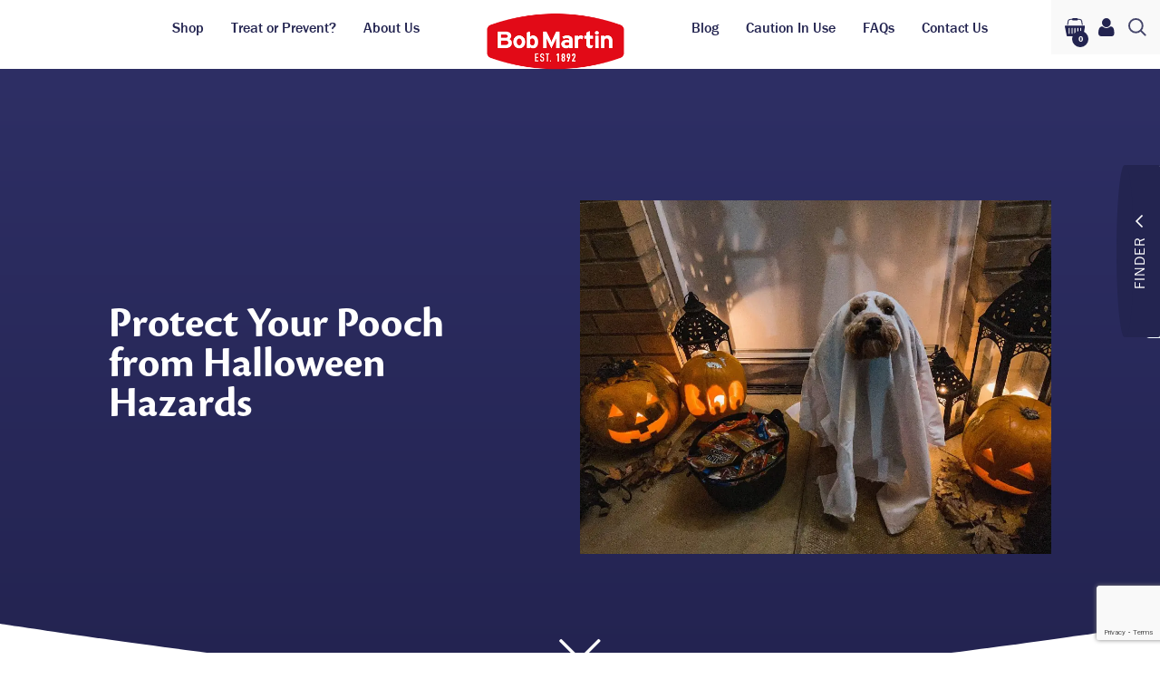

--- FILE ---
content_type: text/html; charset=UTF-8
request_url: https://www.bobmartin.co.uk/blog/
body_size: 33867
content:
<!DOCTYPE html>
<html lang="en-GB">
<head>

<!-- Google Tag Manager -->
<!-- <script>(function(w,d,s,l,i){w[l]=w[l]||[];w[l].push({'gtm.start':
new Date().getTime(),event:'gtm.js'});var f=d.getElementsByTagName(s)[0],
j=d.createElement(s),dl=l!='dataLayer'?'&l='+l:'';j.async=true;j.src=
'https://www.googletagmanager.com/gtm.js?id='+i+dl;f.parentNode.insertBefore(j,f);
})(window,document,'script','dataLayer','GTM-M5J8PP8S');</script> -->
<!-- End Google Tag Manager -->

<link as="font" rel="preload" src="/wp-content/themes/bobmartin/assets/webfonts/fa-light-300.woff2" type="font/woff2" crossorigin="anonymous" />
<link as="font" rel="preload" src="/wp-content/themes/bobmartin/assets/webfonts/fa-solid-900.woff2" type="font/woff2" crossorigin="anonymous" />
<link as="font" rel="preload" src="/wp-content/themes/bobmartin/assets/webfonts/fa-regular-300.woff2" type="font/woff2" crossorigin="anonymous" />

<meta charset="UTF-8">
<meta name="viewport" content="width=device-width, initial-scale=1">
<meta http-equiv="X-UA-Compatible" content="IE=edge">
<meta name="google-site-verification" content="yg-eNYAq_6BkJ4Wyjo-Pan08xn3HiYqDgf6_kn8yP4g" />
<link rel="apple-touch-icon" sizes="57x57" href="https://www.bobmartin.co.uk/wp-content/themes/bobmartin/assets/favicon/apple-icon-57x57.png">
<link rel="apple-touch-icon" sizes="60x60" href="https://www.bobmartin.co.uk/wp-content/themes/bobmartin/assets/favicon/apple-icon-60x60.png">
<link rel="apple-touch-icon" sizes="72x72" href="https://www.bobmartin.co.uk/wp-content/themes/bobmartin/assets/favicon/apple-icon-72x72.png">
<link rel="apple-touch-icon" sizes="76x76" href="https://www.bobmartin.co.uk/wp-content/themes/bobmartin/assets/favicon/apple-icon-76x76.png">
<link rel="apple-touch-icon" sizes="114x114" href="https://www.bobmartin.co.uk/wp-content/themes/bobmartin/assets/favicon/apple-icon-114x114.png">
<link rel="apple-touch-icon" sizes="120x120" href="https://www.bobmartin.co.uk/wp-content/themes/bobmartin/assets/favicon/apple-icon-120x120.png">
<link rel="apple-touch-icon" sizes="144x144" href="https://www.bobmartin.co.uk/wp-content/themes/bobmartin/assets/favicon/apple-icon-144x144.png">
<link rel="apple-touch-icon" sizes="152x152" href="https://www.bobmartin.co.uk/wp-content/themes/bobmartin/assets/favicon/apple-icon-152x152.png">
<link rel="apple-touch-icon" sizes="180x180" href="https://www.bobmartin.co.uk/wp-content/themes/bobmartin/assets/favicon/apple-icon-180x180.png">
<link rel="icon" type="image/png" sizes="192x192"  href="https://www.bobmartin.co.uk/wp-content/themes/bobmartin/assets/favicon/android-icon-192x192.png">
<link rel="icon" type="image/png" sizes="32x32" href="https://www.bobmartin.co.uk/wp-content/themes/bobmartin/assets/favicon/favicon-32x32.png">
<link rel="icon" type="image/png" sizes="96x96" href="https://www.bobmartin.co.uk/wp-content/themes/bobmartin/assets/favicon/favicon-96x96.png">
<link rel="icon" type="image/png" sizes="16x16" href="https://www.bobmartin.co.uk/wp-content/themes/bobmartin/assets/favicon/favicon-16x16.png">
<link rel="manifest" href="https://www.bobmartin.co.uk/wp-content/themes/bobmartin/assets/favicon/manifest.json">
<meta name="msapplication-TileColor" content="#ffffff">
<meta name="msapplication-TileImage" content="https://www.bobmartin.co.uk/wp-content/themes/bobmartin/assets/favicon/ms-icon-144x144.png">
<meta name="theme-color" content="#ffffff">

<meta name='robots' content='index, follow, max-image-preview:large, max-snippet:-1, max-video-preview:-1' />
	<style>img:is([sizes="auto" i], [sizes^="auto," i]) { contain-intrinsic-size: 3000px 1500px }</style>
	
<!-- Google Tag Manager for WordPress by gtm4wp.com -->
<script data-cfasync="false" data-pagespeed-no-defer>
	var gtm4wp_datalayer_name = "dataLayer";
	var dataLayer = dataLayer || [];
	const gtm4wp_use_sku_instead = false;
	const gtm4wp_currency = 'GBP';
	const gtm4wp_product_per_impression = 10;
	const gtm4wp_clear_ecommerce = false;
	const gtm4wp_datalayer_max_timeout = 2000;
</script>
<!-- End Google Tag Manager for WordPress by gtm4wp.com --><script>window._wca = window._wca || [];</script>

	<!-- This site is optimized with the Yoast SEO plugin v26.4 - https://yoast.com/wordpress/plugins/seo/ -->
	<title>Blog | Tips, Tricks &amp; Advice for Cat &amp; Dog Owners | Bob Martin</title>
	<meta name="description" content="At Bob Martin we strive to provide you with the best pet advice. Find out more about common health issues and find tips and tricks to keep your pet healthy." />
	<link rel="canonical" href="https://www.bobmartin.co.uk/blog/" />
	<meta property="og:locale" content="en_GB" />
	<meta property="og:type" content="article" />
	<meta property="og:title" content="Blog | Tips, Tricks &amp; Advice for Cat &amp; Dog Owners | Bob Martin" />
	<meta property="og:description" content="At Bob Martin we strive to provide you with the best pet advice. Find out more about common health issues and find tips and tricks to keep your pet healthy." />
	<meta property="og:url" content="https://www.bobmartin.co.uk/blog/" />
	<meta property="og:site_name" content="Bob Martin" />
	<meta property="article:modified_time" content="2021-06-24T13:13:41+00:00" />
	<meta name="twitter:card" content="summary_large_image" />
	<script type="application/ld+json" class="yoast-schema-graph">{"@context":"https://schema.org","@graph":[{"@type":"WebPage","@id":"https://www.bobmartin.co.uk/blog/","url":"https://www.bobmartin.co.uk/blog/","name":"Blog | Tips, Tricks & Advice for Cat & Dog Owners | Bob Martin","isPartOf":{"@id":"https://www.bobmartin.co.uk/#website"},"datePublished":"2020-08-17T12:58:07+00:00","dateModified":"2021-06-24T13:13:41+00:00","description":"At Bob Martin we strive to provide you with the best pet advice. Find out more about common health issues and find tips and tricks to keep your pet healthy.","breadcrumb":{"@id":"https://www.bobmartin.co.uk/blog/#breadcrumb"},"inLanguage":"en-GB","potentialAction":[{"@type":"ReadAction","target":["https://www.bobmartin.co.uk/blog/"]}]},{"@type":"BreadcrumbList","@id":"https://www.bobmartin.co.uk/blog/#breadcrumb","itemListElement":[{"@type":"ListItem","position":1,"name":"Home","item":"https://www.bobmartin.co.uk/"},{"@type":"ListItem","position":2,"name":"Pet Advice"}]},{"@type":"WebSite","@id":"https://www.bobmartin.co.uk/#website","url":"https://www.bobmartin.co.uk/","name":"Bob Martin","description":"","publisher":{"@id":"https://www.bobmartin.co.uk/#organization"},"potentialAction":[{"@type":"SearchAction","target":{"@type":"EntryPoint","urlTemplate":"https://www.bobmartin.co.uk/?s={search_term_string}"},"query-input":{"@type":"PropertyValueSpecification","valueRequired":true,"valueName":"search_term_string"}}],"inLanguage":"en-GB"},{"@type":"Organization","@id":"https://www.bobmartin.co.uk/#organization","name":"Bob Martin","url":"https://www.bobmartin.co.uk/","logo":{"@type":"ImageObject","inLanguage":"en-GB","@id":"https://www.bobmartin.co.uk/#/schema/logo/image/","url":"https://www.bobmartin.co.uk/wp-content/uploads/2020/07/bob-martin-logo.png","contentUrl":"https://www.bobmartin.co.uk/wp-content/uploads/2020/07/bob-martin-logo.png","width":304,"height":128,"caption":"Bob Martin"},"image":{"@id":"https://www.bobmartin.co.uk/#/schema/logo/image/"}}]}</script>
	<!-- / Yoast SEO plugin. -->


<link rel='dns-prefetch' href='//static.klaviyo.com' />
<link rel='dns-prefetch' href='//stats.wp.com' />
<link rel='dns-prefetch' href='//capi-automation.s3.us-east-2.amazonaws.com' />
<link rel='dns-prefetch' href='//use.typekit.net' />
<script>
window._wpemojiSettings = {"baseUrl":"https:\/\/s.w.org\/images\/core\/emoji\/16.0.1\/72x72\/","ext":".png","svgUrl":"https:\/\/s.w.org\/images\/core\/emoji\/16.0.1\/svg\/","svgExt":".svg","source":{"concatemoji":"https:\/\/www.bobmartin.co.uk\/wp-includes\/js\/wp-emoji-release.min.js?ver=6.8.3"}};
/*! This file is auto-generated */
!function(s,n){var o,i,e;function c(e){try{var t={supportTests:e,timestamp:(new Date).valueOf()};sessionStorage.setItem(o,JSON.stringify(t))}catch(e){}}function p(e,t,n){e.clearRect(0,0,e.canvas.width,e.canvas.height),e.fillText(t,0,0);var t=new Uint32Array(e.getImageData(0,0,e.canvas.width,e.canvas.height).data),a=(e.clearRect(0,0,e.canvas.width,e.canvas.height),e.fillText(n,0,0),new Uint32Array(e.getImageData(0,0,e.canvas.width,e.canvas.height).data));return t.every(function(e,t){return e===a[t]})}function u(e,t){e.clearRect(0,0,e.canvas.width,e.canvas.height),e.fillText(t,0,0);for(var n=e.getImageData(16,16,1,1),a=0;a<n.data.length;a++)if(0!==n.data[a])return!1;return!0}function f(e,t,n,a){switch(t){case"flag":return n(e,"\ud83c\udff3\ufe0f\u200d\u26a7\ufe0f","\ud83c\udff3\ufe0f\u200b\u26a7\ufe0f")?!1:!n(e,"\ud83c\udde8\ud83c\uddf6","\ud83c\udde8\u200b\ud83c\uddf6")&&!n(e,"\ud83c\udff4\udb40\udc67\udb40\udc62\udb40\udc65\udb40\udc6e\udb40\udc67\udb40\udc7f","\ud83c\udff4\u200b\udb40\udc67\u200b\udb40\udc62\u200b\udb40\udc65\u200b\udb40\udc6e\u200b\udb40\udc67\u200b\udb40\udc7f");case"emoji":return!a(e,"\ud83e\udedf")}return!1}function g(e,t,n,a){var r="undefined"!=typeof WorkerGlobalScope&&self instanceof WorkerGlobalScope?new OffscreenCanvas(300,150):s.createElement("canvas"),o=r.getContext("2d",{willReadFrequently:!0}),i=(o.textBaseline="top",o.font="600 32px Arial",{});return e.forEach(function(e){i[e]=t(o,e,n,a)}),i}function t(e){var t=s.createElement("script");t.src=e,t.defer=!0,s.head.appendChild(t)}"undefined"!=typeof Promise&&(o="wpEmojiSettingsSupports",i=["flag","emoji"],n.supports={everything:!0,everythingExceptFlag:!0},e=new Promise(function(e){s.addEventListener("DOMContentLoaded",e,{once:!0})}),new Promise(function(t){var n=function(){try{var e=JSON.parse(sessionStorage.getItem(o));if("object"==typeof e&&"number"==typeof e.timestamp&&(new Date).valueOf()<e.timestamp+604800&&"object"==typeof e.supportTests)return e.supportTests}catch(e){}return null}();if(!n){if("undefined"!=typeof Worker&&"undefined"!=typeof OffscreenCanvas&&"undefined"!=typeof URL&&URL.createObjectURL&&"undefined"!=typeof Blob)try{var e="postMessage("+g.toString()+"("+[JSON.stringify(i),f.toString(),p.toString(),u.toString()].join(",")+"));",a=new Blob([e],{type:"text/javascript"}),r=new Worker(URL.createObjectURL(a),{name:"wpTestEmojiSupports"});return void(r.onmessage=function(e){c(n=e.data),r.terminate(),t(n)})}catch(e){}c(n=g(i,f,p,u))}t(n)}).then(function(e){for(var t in e)n.supports[t]=e[t],n.supports.everything=n.supports.everything&&n.supports[t],"flag"!==t&&(n.supports.everythingExceptFlag=n.supports.everythingExceptFlag&&n.supports[t]);n.supports.everythingExceptFlag=n.supports.everythingExceptFlag&&!n.supports.flag,n.DOMReady=!1,n.readyCallback=function(){n.DOMReady=!0}}).then(function(){return e}).then(function(){var e;n.supports.everything||(n.readyCallback(),(e=n.source||{}).concatemoji?t(e.concatemoji):e.wpemoji&&e.twemoji&&(t(e.twemoji),t(e.wpemoji)))}))}((window,document),window._wpemojiSettings);
</script>
<link rel='stylesheet' id='woo-conditional-shipping-blocks-style-css' href='https://www.bobmartin.co.uk/wp-content/plugins/conditional-shipping-for-woocommerce/frontend/css/woo-conditional-shipping.css?ver=3.6.0.free' media='all' />
<style id='wp-emoji-styles-inline-css'>

	img.wp-smiley, img.emoji {
		display: inline !important;
		border: none !important;
		box-shadow: none !important;
		height: 1em !important;
		width: 1em !important;
		margin: 0 0.07em !important;
		vertical-align: -0.1em !important;
		background: none !important;
		padding: 0 !important;
	}
</style>
<link rel='stylesheet' id='wp-block-library-css' href='https://www.bobmartin.co.uk/wp-includes/css/dist/block-library/style.min.css?ver=6.8.3' media='all' />
<style id='classic-theme-styles-inline-css'>
/*! This file is auto-generated */
.wp-block-button__link{color:#fff;background-color:#32373c;border-radius:9999px;box-shadow:none;text-decoration:none;padding:calc(.667em + 2px) calc(1.333em + 2px);font-size:1.125em}.wp-block-file__button{background:#32373c;color:#fff;text-decoration:none}
</style>
<style id='safe-svg-svg-icon-style-inline-css'>
.safe-svg-cover{text-align:center}.safe-svg-cover .safe-svg-inside{display:inline-block;max-width:100%}.safe-svg-cover svg{fill:currentColor;height:100%;max-height:100%;max-width:100%;width:100%}

</style>
<link rel='stylesheet' id='mediaelement-css' href='https://www.bobmartin.co.uk/wp-includes/js/mediaelement/mediaelementplayer-legacy.min.css?ver=4.2.17' media='all' />
<link rel='stylesheet' id='wp-mediaelement-css' href='https://www.bobmartin.co.uk/wp-includes/js/mediaelement/wp-mediaelement.min.css?ver=6.8.3' media='all' />
<style id='jetpack-sharing-buttons-style-inline-css'>
.jetpack-sharing-buttons__services-list{display:flex;flex-direction:row;flex-wrap:wrap;gap:0;list-style-type:none;margin:5px;padding:0}.jetpack-sharing-buttons__services-list.has-small-icon-size{font-size:12px}.jetpack-sharing-buttons__services-list.has-normal-icon-size{font-size:16px}.jetpack-sharing-buttons__services-list.has-large-icon-size{font-size:24px}.jetpack-sharing-buttons__services-list.has-huge-icon-size{font-size:36px}@media print{.jetpack-sharing-buttons__services-list{display:none!important}}.editor-styles-wrapper .wp-block-jetpack-sharing-buttons{gap:0;padding-inline-start:0}ul.jetpack-sharing-buttons__services-list.has-background{padding:1.25em 2.375em}
</style>
<style id='global-styles-inline-css'>
:root{--wp--preset--aspect-ratio--square: 1;--wp--preset--aspect-ratio--4-3: 4/3;--wp--preset--aspect-ratio--3-4: 3/4;--wp--preset--aspect-ratio--3-2: 3/2;--wp--preset--aspect-ratio--2-3: 2/3;--wp--preset--aspect-ratio--16-9: 16/9;--wp--preset--aspect-ratio--9-16: 9/16;--wp--preset--color--black: #000000;--wp--preset--color--cyan-bluish-gray: #abb8c3;--wp--preset--color--white: #ffffff;--wp--preset--color--pale-pink: #f78da7;--wp--preset--color--vivid-red: #cf2e2e;--wp--preset--color--luminous-vivid-orange: #ff6900;--wp--preset--color--luminous-vivid-amber: #fcb900;--wp--preset--color--light-green-cyan: #7bdcb5;--wp--preset--color--vivid-green-cyan: #00d084;--wp--preset--color--pale-cyan-blue: #8ed1fc;--wp--preset--color--vivid-cyan-blue: #0693e3;--wp--preset--color--vivid-purple: #9b51e0;--wp--preset--gradient--vivid-cyan-blue-to-vivid-purple: linear-gradient(135deg,rgba(6,147,227,1) 0%,rgb(155,81,224) 100%);--wp--preset--gradient--light-green-cyan-to-vivid-green-cyan: linear-gradient(135deg,rgb(122,220,180) 0%,rgb(0,208,130) 100%);--wp--preset--gradient--luminous-vivid-amber-to-luminous-vivid-orange: linear-gradient(135deg,rgba(252,185,0,1) 0%,rgba(255,105,0,1) 100%);--wp--preset--gradient--luminous-vivid-orange-to-vivid-red: linear-gradient(135deg,rgba(255,105,0,1) 0%,rgb(207,46,46) 100%);--wp--preset--gradient--very-light-gray-to-cyan-bluish-gray: linear-gradient(135deg,rgb(238,238,238) 0%,rgb(169,184,195) 100%);--wp--preset--gradient--cool-to-warm-spectrum: linear-gradient(135deg,rgb(74,234,220) 0%,rgb(151,120,209) 20%,rgb(207,42,186) 40%,rgb(238,44,130) 60%,rgb(251,105,98) 80%,rgb(254,248,76) 100%);--wp--preset--gradient--blush-light-purple: linear-gradient(135deg,rgb(255,206,236) 0%,rgb(152,150,240) 100%);--wp--preset--gradient--blush-bordeaux: linear-gradient(135deg,rgb(254,205,165) 0%,rgb(254,45,45) 50%,rgb(107,0,62) 100%);--wp--preset--gradient--luminous-dusk: linear-gradient(135deg,rgb(255,203,112) 0%,rgb(199,81,192) 50%,rgb(65,88,208) 100%);--wp--preset--gradient--pale-ocean: linear-gradient(135deg,rgb(255,245,203) 0%,rgb(182,227,212) 50%,rgb(51,167,181) 100%);--wp--preset--gradient--electric-grass: linear-gradient(135deg,rgb(202,248,128) 0%,rgb(113,206,126) 100%);--wp--preset--gradient--midnight: linear-gradient(135deg,rgb(2,3,129) 0%,rgb(40,116,252) 100%);--wp--preset--font-size--small: 13px;--wp--preset--font-size--medium: 20px;--wp--preset--font-size--large: 36px;--wp--preset--font-size--x-large: 42px;--wp--preset--spacing--20: 0.44rem;--wp--preset--spacing--30: 0.67rem;--wp--preset--spacing--40: 1rem;--wp--preset--spacing--50: 1.5rem;--wp--preset--spacing--60: 2.25rem;--wp--preset--spacing--70: 3.38rem;--wp--preset--spacing--80: 5.06rem;--wp--preset--shadow--natural: 6px 6px 9px rgba(0, 0, 0, 0.2);--wp--preset--shadow--deep: 12px 12px 50px rgba(0, 0, 0, 0.4);--wp--preset--shadow--sharp: 6px 6px 0px rgba(0, 0, 0, 0.2);--wp--preset--shadow--outlined: 6px 6px 0px -3px rgba(255, 255, 255, 1), 6px 6px rgba(0, 0, 0, 1);--wp--preset--shadow--crisp: 6px 6px 0px rgba(0, 0, 0, 1);}:where(.is-layout-flex){gap: 0.5em;}:where(.is-layout-grid){gap: 0.5em;}body .is-layout-flex{display: flex;}.is-layout-flex{flex-wrap: wrap;align-items: center;}.is-layout-flex > :is(*, div){margin: 0;}body .is-layout-grid{display: grid;}.is-layout-grid > :is(*, div){margin: 0;}:where(.wp-block-columns.is-layout-flex){gap: 2em;}:where(.wp-block-columns.is-layout-grid){gap: 2em;}:where(.wp-block-post-template.is-layout-flex){gap: 1.25em;}:where(.wp-block-post-template.is-layout-grid){gap: 1.25em;}.has-black-color{color: var(--wp--preset--color--black) !important;}.has-cyan-bluish-gray-color{color: var(--wp--preset--color--cyan-bluish-gray) !important;}.has-white-color{color: var(--wp--preset--color--white) !important;}.has-pale-pink-color{color: var(--wp--preset--color--pale-pink) !important;}.has-vivid-red-color{color: var(--wp--preset--color--vivid-red) !important;}.has-luminous-vivid-orange-color{color: var(--wp--preset--color--luminous-vivid-orange) !important;}.has-luminous-vivid-amber-color{color: var(--wp--preset--color--luminous-vivid-amber) !important;}.has-light-green-cyan-color{color: var(--wp--preset--color--light-green-cyan) !important;}.has-vivid-green-cyan-color{color: var(--wp--preset--color--vivid-green-cyan) !important;}.has-pale-cyan-blue-color{color: var(--wp--preset--color--pale-cyan-blue) !important;}.has-vivid-cyan-blue-color{color: var(--wp--preset--color--vivid-cyan-blue) !important;}.has-vivid-purple-color{color: var(--wp--preset--color--vivid-purple) !important;}.has-black-background-color{background-color: var(--wp--preset--color--black) !important;}.has-cyan-bluish-gray-background-color{background-color: var(--wp--preset--color--cyan-bluish-gray) !important;}.has-white-background-color{background-color: var(--wp--preset--color--white) !important;}.has-pale-pink-background-color{background-color: var(--wp--preset--color--pale-pink) !important;}.has-vivid-red-background-color{background-color: var(--wp--preset--color--vivid-red) !important;}.has-luminous-vivid-orange-background-color{background-color: var(--wp--preset--color--luminous-vivid-orange) !important;}.has-luminous-vivid-amber-background-color{background-color: var(--wp--preset--color--luminous-vivid-amber) !important;}.has-light-green-cyan-background-color{background-color: var(--wp--preset--color--light-green-cyan) !important;}.has-vivid-green-cyan-background-color{background-color: var(--wp--preset--color--vivid-green-cyan) !important;}.has-pale-cyan-blue-background-color{background-color: var(--wp--preset--color--pale-cyan-blue) !important;}.has-vivid-cyan-blue-background-color{background-color: var(--wp--preset--color--vivid-cyan-blue) !important;}.has-vivid-purple-background-color{background-color: var(--wp--preset--color--vivid-purple) !important;}.has-black-border-color{border-color: var(--wp--preset--color--black) !important;}.has-cyan-bluish-gray-border-color{border-color: var(--wp--preset--color--cyan-bluish-gray) !important;}.has-white-border-color{border-color: var(--wp--preset--color--white) !important;}.has-pale-pink-border-color{border-color: var(--wp--preset--color--pale-pink) !important;}.has-vivid-red-border-color{border-color: var(--wp--preset--color--vivid-red) !important;}.has-luminous-vivid-orange-border-color{border-color: var(--wp--preset--color--luminous-vivid-orange) !important;}.has-luminous-vivid-amber-border-color{border-color: var(--wp--preset--color--luminous-vivid-amber) !important;}.has-light-green-cyan-border-color{border-color: var(--wp--preset--color--light-green-cyan) !important;}.has-vivid-green-cyan-border-color{border-color: var(--wp--preset--color--vivid-green-cyan) !important;}.has-pale-cyan-blue-border-color{border-color: var(--wp--preset--color--pale-cyan-blue) !important;}.has-vivid-cyan-blue-border-color{border-color: var(--wp--preset--color--vivid-cyan-blue) !important;}.has-vivid-purple-border-color{border-color: var(--wp--preset--color--vivid-purple) !important;}.has-vivid-cyan-blue-to-vivid-purple-gradient-background{background: var(--wp--preset--gradient--vivid-cyan-blue-to-vivid-purple) !important;}.has-light-green-cyan-to-vivid-green-cyan-gradient-background{background: var(--wp--preset--gradient--light-green-cyan-to-vivid-green-cyan) !important;}.has-luminous-vivid-amber-to-luminous-vivid-orange-gradient-background{background: var(--wp--preset--gradient--luminous-vivid-amber-to-luminous-vivid-orange) !important;}.has-luminous-vivid-orange-to-vivid-red-gradient-background{background: var(--wp--preset--gradient--luminous-vivid-orange-to-vivid-red) !important;}.has-very-light-gray-to-cyan-bluish-gray-gradient-background{background: var(--wp--preset--gradient--very-light-gray-to-cyan-bluish-gray) !important;}.has-cool-to-warm-spectrum-gradient-background{background: var(--wp--preset--gradient--cool-to-warm-spectrum) !important;}.has-blush-light-purple-gradient-background{background: var(--wp--preset--gradient--blush-light-purple) !important;}.has-blush-bordeaux-gradient-background{background: var(--wp--preset--gradient--blush-bordeaux) !important;}.has-luminous-dusk-gradient-background{background: var(--wp--preset--gradient--luminous-dusk) !important;}.has-pale-ocean-gradient-background{background: var(--wp--preset--gradient--pale-ocean) !important;}.has-electric-grass-gradient-background{background: var(--wp--preset--gradient--electric-grass) !important;}.has-midnight-gradient-background{background: var(--wp--preset--gradient--midnight) !important;}.has-small-font-size{font-size: var(--wp--preset--font-size--small) !important;}.has-medium-font-size{font-size: var(--wp--preset--font-size--medium) !important;}.has-large-font-size{font-size: var(--wp--preset--font-size--large) !important;}.has-x-large-font-size{font-size: var(--wp--preset--font-size--x-large) !important;}
:where(.wp-block-post-template.is-layout-flex){gap: 1.25em;}:where(.wp-block-post-template.is-layout-grid){gap: 1.25em;}
:where(.wp-block-columns.is-layout-flex){gap: 2em;}:where(.wp-block-columns.is-layout-grid){gap: 2em;}
:root :where(.wp-block-pullquote){font-size: 1.5em;line-height: 1.6;}
</style>
<link rel='stylesheet' id='contact-form-7-css' href='https://www.bobmartin.co.uk/wp-content/plugins/contact-form-7/includes/css/styles.css?ver=6.1.3' media='all' />
<link rel='stylesheet' id='dotdigital_engagement_cloud-css' href='https://www.bobmartin.co.uk/wp-content/plugins/engagement-cloud-for-woocommerce-master/public/css/engagement-cloud-public.css?ver=1.0.0' media='all' />
<link rel='stylesheet' id='mfcf7_zl_button_style-css' href='https://www.bobmartin.co.uk/wp-content/plugins/multiline-files-for-contact-form-7/css/style.css?12&#038;ver=6.8.3' media='all' />
<link rel='stylesheet' id='woocommerce-layout-css' href='https://www.bobmartin.co.uk/wp-content/plugins/woocommerce/assets/css/woocommerce-layout.css?ver=10.3.7' media='all' />
<style id='woocommerce-layout-inline-css'>

	.infinite-scroll .woocommerce-pagination {
		display: none;
	}
</style>
<link rel='stylesheet' id='woocommerce-smallscreen-css' href='https://www.bobmartin.co.uk/wp-content/plugins/woocommerce/assets/css/woocommerce-smallscreen.css?ver=10.3.7' media='only screen and (max-width: 768px)' />
<link rel='stylesheet' id='woocommerce-general-css' href='https://www.bobmartin.co.uk/wp-content/plugins/woocommerce/assets/css/woocommerce.css?ver=10.3.7' media='all' />
<style id='woocommerce-inline-inline-css'>
.woocommerce form .form-row .required { visibility: visible; }
</style>
<link rel='stylesheet' id='wt-import-export-for-woo-css' href='https://www.bobmartin.co.uk/wp-content/plugins/wt-import-export-for-woo/public/css/wt-import-export-for-woo-public.css?ver=1.1.9' media='all' />
<link rel='stylesheet' id='cmplz-general-css' href='https://www.bobmartin.co.uk/wp-content/plugins/complianz-gdpr/assets/css/cookieblocker.min.css?ver=1764144255' media='all' />
<link rel='stylesheet' id='woo_conditional_shipping_css-css' href='https://www.bobmartin.co.uk/wp-content/plugins/conditional-shipping-for-woocommerce/includes/frontend/../../frontend/css/woo-conditional-shipping.css?ver=3.6.0.free' media='all' />
<link rel='stylesheet' id='brands-styles-css' href='https://www.bobmartin.co.uk/wp-content/plugins/woocommerce/assets/css/brands.css?ver=10.3.7' media='all' />
<link rel='stylesheet' id='dgwt-wcas-style-css' href='https://www.bobmartin.co.uk/wp-content/plugins/ajax-search-for-woocommerce-premium/assets/css/style.min.css?ver=1.8.2' media='all' />
<link rel='stylesheet' id='typekit-style-css' href='https://use.typekit.net/bwz6zuk.css?ver=3.004' media='all' />
<link rel='stylesheet' id='fontawesome-style-css' href='https://www.bobmartin.co.uk/wp-content/themes/bobmartin/assets/css/fontawesome.css?ver=3.004' media='all' />
<link rel='stylesheet' id='fontawesome-style1-css' href='https://www.bobmartin.co.uk/wp-content/themes/bobmartin/assets/css/all.css?ver=3.004' media='all' />
<link rel='stylesheet' id='bootstrap-style-css' href='https://www.bobmartin.co.uk/wp-content/themes/bobmartin/assets/css/bootstrap/bootstrap.css?ver=3.004' media='all' />
<link rel='stylesheet' id='bobmartin-style-css' href='https://www.bobmartin.co.uk/wp-content/themes/bobmartin/assets/css/bob-martin.css?ver=3.004' media='all' />
<link rel='stylesheet' id='post-style-css' href='https://www.bobmartin.co.uk/wp-content/themes/bobmartin/assets/css/post.css?ver=3.004' media='all' />
<link rel='stylesheet' id='dx-styles-css' href='https://www.bobmartin.co.uk/wp-content/themes/bobmartin/assets/css/dx-styles.css?ver=3.004' media='all' />
<link rel='stylesheet' id='additional-css' href='https://www.bobmartin.co.uk/wp-content/themes/bobmartin/assets/css/additional.css?ver=3.004' media='all' />
<link rel='stylesheet' id='apifw-frontend-css' href='https://www.bobmartin.co.uk/wp-content/plugins/pdf-invoices-and-packing-slips-for-woocommerce/assets/css/frontend.css?ver=1.4.4' media='all' />
<link rel='stylesheet' id='cf7cf-style-css' href='https://www.bobmartin.co.uk/wp-content/plugins/cf7-conditional-fields/style.css?ver=2.6.6' media='all' />
<script src="https://www.bobmartin.co.uk/wp-content/themes/bobmartin/assets/js/jquery-3.1.1.min.js?ver=3.1.1" id="jquery-js"></script>
<script src="https://www.bobmartin.co.uk/wp-content/plugins/engagement-cloud-for-woocommerce-master/public/js/engagement-cloud-public.js?ver=1.0.0" id="dotdigital_engagement_cloud-js"></script>
<script src="https://www.bobmartin.co.uk/wp-content/plugins/multiline-files-for-contact-form-7/js/zl-multine-files.js?ver=6.8.3" id="mfcf7_zl_multiline_files_script-js"></script>
<script src="https://www.bobmartin.co.uk/wp-content/plugins/woocommerce/assets/js/jquery-blockui/jquery.blockUI.min.js?ver=2.7.0-wc.10.3.7" id="wc-jquery-blockui-js" defer data-wp-strategy="defer"></script>
<script id="wc-add-to-cart-js-extra">
var wc_add_to_cart_params = {"ajax_url":"\/wp-admin\/admin-ajax.php","wc_ajax_url":"\/?wc-ajax=%%endpoint%%","i18n_view_cart":"View basket","cart_url":"https:\/\/www.bobmartin.co.uk\/basket\/","is_cart":"","cart_redirect_after_add":"no"};
</script>
<script src="https://www.bobmartin.co.uk/wp-content/plugins/woocommerce/assets/js/frontend/add-to-cart.min.js?ver=10.3.7" id="wc-add-to-cart-js" defer data-wp-strategy="defer"></script>
<script src="https://www.bobmartin.co.uk/wp-content/plugins/woocommerce/assets/js/js-cookie/js.cookie.min.js?ver=2.1.4-wc.10.3.7" id="wc-js-cookie-js" defer data-wp-strategy="defer"></script>
<script id="woocommerce-js-extra">
var woocommerce_params = {"ajax_url":"\/wp-admin\/admin-ajax.php","wc_ajax_url":"\/?wc-ajax=%%endpoint%%","i18n_password_show":"Show password","i18n_password_hide":"Hide password"};
</script>
<script src="https://www.bobmartin.co.uk/wp-content/plugins/woocommerce/assets/js/frontend/woocommerce.min.js?ver=10.3.7" id="woocommerce-js" defer data-wp-strategy="defer"></script>
<script id="woo-conditional-shipping-js-js-extra">
var conditional_shipping_settings = {"trigger_fields":[]};
</script>
<script src="https://www.bobmartin.co.uk/wp-content/plugins/conditional-shipping-for-woocommerce/includes/frontend/../../frontend/js/woo-conditional-shipping.js?ver=3.6.0.free" id="woo-conditional-shipping-js-js"></script>
<script src="https://www.bobmartin.co.uk/wp-content/themes/bobmartin/assets/js/Cookies/jquery.cookie.js?ver=6.8.3" id="cookies-js"></script>
<script type="text/plain" data-service="jetpack-statistics" data-category="statistics" data-cmplz-src="https://stats.wp.com/s-202603.js" id="woocommerce-analytics-js" defer data-wp-strategy="defer"></script>
<script id="enr-frontend-js-extra">
var enr_frontend_params = {"ajax_url":"https:\/\/www.bobmartin.co.uk\/wp-admin\/admin-ajax.php","subscribe_now_nonce":"a832edbfd7","single_add_to_cart_text":"Add to cart","subscribe_now_button_text":"Subscribe & save 10% now","hide_variable_limited_notice":""};
</script>
<script src="https://www.bobmartin.co.uk/wp-content/plugins/enhancer-for-woocommerce-subscriptions/assets/js/frontend.js?ver=2.6" id="enr-frontend-js"></script>
<script id="wc-settings-dep-in-header-js-after">
console.warn( "Scripts that have a dependency on [wc-settings, wc-blocks-checkout] must be loaded in the footer, klaviyo-klaviyo-checkout-block-editor-script was registered to load in the header, but has been switched to load in the footer instead. See https://github.com/woocommerce/woocommerce-gutenberg-products-block/pull/5059" );
console.warn( "Scripts that have a dependency on [wc-settings, wc-blocks-checkout] must be loaded in the footer, klaviyo-klaviyo-checkout-block-view-script was registered to load in the header, but has been switched to load in the footer instead. See https://github.com/woocommerce/woocommerce-gutenberg-products-block/pull/5059" );
</script>
<link rel="https://api.w.org/" href="https://www.bobmartin.co.uk/wp-json/" /><link rel="alternate" title="JSON" type="application/json" href="https://www.bobmartin.co.uk/wp-json/wp/v2/pages/1021" /><link rel='shortlink' href='https://www.bobmartin.co.uk/?p=1021' />
<script type="text/javascript">
let buyone_ajax = {"ajaxurl":"https:\/\/www.bobmartin.co.uk\/wp-admin\/admin-ajax.php","variation":0,"tel_mask":"","work_mode":1,"success_action":0,"yandex_metrica":{"transfer_data_to_yandex_commerce":false,"data_layer":"dataLayer","goal_id":""},"add_an_order_to_woo_commerce":false};
window.dataLayer = window.dataLayer || [];
</script>
<script type="text/javascript">
//<![CDATA[
var ssf_wp_base='https://www.bobmartin.co.uk/wp-content/plugins/superstorefinder-wp';
var ssf_matrix='km';
var default_distance = '';
var zoomhere_zoom = '';
var geo_settings = '';
var ssf_wp_map_code; 

var style_map_color = '';
var ssf_wp_uploads_base='https://www.bobmartin.co.uk/wp-content/uploads/ssf-wp-uploads';
var ssf_wp_addons_base=ssf_wp_uploads_base+'/addons';
var ssf_wp_includes_base=ssf_wp_base+'/ssf-wp-inc/includes';
var ssf_wp_zoom_level=''; 
var map_mouse_scroll = '0';
var default_location = 'Manchester, UK';
var ssf_default_category='';
var ssf_wp_map_settings='geo'; 
var zoom_level='auto';
var init_zoom=7; 
var labeled_marker='0'; 
var custom_marker='custom-marker.png'; 
var custom_marker_active='custom-marker-active.png'; 
var ssf_wp_stores_near_you='Stores near you'; 
var ssf_wp_search_label='Search for nearby stores'; 
var ssf_wp_ext_url_label='View More';
var ssf_distance_limit=30;
var ssf_wp_outlet_label='outlets'; 
var ssf_wp_of_label='of'; 
var ssf_wp_clear_all_label='Clear All'; 
var ssf_wp_show_all_label='Show All'; 
var ssf_wp_by_region_label='By Region'; 
var ssf_wp_by_category='Category'; 
var ssf_wp_select_label='Select'; 
var ssf_wp_cancel_label='Cancel'; 
var ssf_wp_filter_label='Filters'; 
var ssf_wp_short_search_label='Search'; 
var ssf_wp_website_label='Website'; 
var ssf_wp_hours_label='Operating Hours';
var ssf_wp_phone_label='Telephone';
var ssf_wp_exturl_label='External URL';
var ssf_wp_exturl_link='true';
var ssf_wp_fax_label='Fax';
var ssf_wp_email_label='Email';
var ssf_wp_direction_label='Get Directions';
var ssf_wp_streetview_label='Street View';
var ssf_wp_loadingGoogleMap='Loading Google Maps...';
var ssf_wp_loadingGoogleMapUtilities='Loading Google Map Utilities...';
var ssf_wp_startSearch='Load complete. Start your search!';
var ssf_wp_gettingUserLocation='Getting your current location...';
var ssf_wp_lookingForNearbyStores='Looking for nearby stores...';
var ssf_wp_lookingForStoresNearLocation='Looking for nearby stores...';
var ssf_wp_filteringStores='Filtering for nearby stores...';
var ssf_wp_cantLocateUser='We are having trouble locating you. Try using our search and filter functions instead.';
var ssf_wp_notAllowedUserLocation='Location service is not enabled.';
var ssf_wp_noStoresNearSearchLocation='No nearby were found. Why not try a different location?';
var ssf_wp_noStoresNearUser='No nearby were found. Why not try using our search?';
var ssf_wp_noStoresFromFilter='No nearby were found. Try using different filter options instead.';
var ssf_wp_cantGetStoresInfo='It seems that we are unable to load stores information. Please try again later.';
var ssf_noStoresFound='No nearby stores found.';
var ssf_storesFound='Nearby stores found.';
var ssf_generalError='We have encountered an error.';
var ssf_msg_sucess='Message sent successfully';
var ssf_msg_fail='Message delivery failed';
var ssf_cont_us_name='Name';
var ssf_cont_us_email='Email';
var ssf_cont_us_msg='Message';
var ssf_show_image_list='yes';
var ssf_pagination='0';
var ssfContinueAnyway='Continue anyway';
var ssfShareLocation='Share my location';
var ssf_next_label='Next';
var ssf_prev_label='Prev';
var scroll_to_top=100;
var google_api_key='AIzaSyAF2fCBgTeSJIUld_lNtLZ2-t-DRVuPJBM';
var review_label='reviews';
var contact_plc_name='Please enter your name';
var contact_plc_email='Please enter your email address';
var contact_plc_msg='Please enter your Message';
var contact_plc_phone='Telephone';
var rating_select_validation='Please enter your rating';
var scroll_setting='0';
var ssf_m_rgn='GB';
var ssf_m_lang='en';
var ssf_tel_fax_link='false';
var ssf_defualt_region='false';
var ssf_map_position='true';
var ssf_mobile_gesture='true';
var ssf_pan_by_map='true';
var wmpl_ssf_lang='';
var YourSearchLocation='Your search location';
var YourCurrentlocation='Your current location';
var ssf_data_source='false';
var ssf_anatrac='true';

//]]>
</script>
<style>.ssf-main-content img {

    max-width: none !important; }.store-locator__infobox--main .store-products-services{
		display:none !important;
	}#storeLocator__storeList .store-products-services{
		display:none !important;
	}.store-locator__map-status.is-shown.is-transitionable{
	   min-height:50px;
	}#storeLocator__mapStatus__inner a.inline-space-left{ 
			color: #67d8e5 !important; 
		} .store-locator__geolocator {

color: #232450 !important;

 }#applyFilterOptions, .ssf-button {

    color: #fff !important; 

}.ssf_image_setting{

 display: none !important;

 }</style><script>var markerCategory=false; </script><script> var addonDistanceCheck=false; </script><script> var addonMultiCategory=false; </script>
<!-- This website runs the Product Feed PRO for WooCommerce by AdTribes.io plugin - version woocommercesea_option_installed_version -->
	<style>img#wpstats{display:none}</style>
					<style>.cmplz-hidden {
					display: none !important;
				}</style>
<!-- Google Tag Manager for WordPress by gtm4wp.com -->
<!-- GTM Container placement set to automatic -->
<script data-cfasync="false" data-pagespeed-no-defer>
	var dataLayer_content = {"pagePostType":"page","pagePostType2":"single-page","pagePostAuthor":"James Hack"};
	dataLayer.push( dataLayer_content );
</script>
<script data-cfasync="false" data-pagespeed-no-defer>
(function(w,d,s,l,i){w[l]=w[l]||[];w[l].push({'gtm.start':
new Date().getTime(),event:'gtm.js'});var f=d.getElementsByTagName(s)[0],
j=d.createElement(s),dl=l!='dataLayer'?'&l='+l:'';j.async=true;j.src=
'//www.googletagmanager.com/gtm.js?id='+i+dl;f.parentNode.insertBefore(j,f);
})(window,document,'script','dataLayer','GTM-M5J8PP8S');
</script>
<!-- End Google Tag Manager for WordPress by gtm4wp.com --><style type="text/css">.dgwt-wcas-ico-magnifier,.dgwt-wcas-ico-magnifier-handler{max-width:20px}.dgwt-wcas-search-wrapp{max-width:600px}</style>	<noscript><style>.woocommerce-product-gallery{ opacity: 1 !important; }</style></noscript>
				<script data-service="facebook" data-category="marketing"  type="text/plain">
				!function(f,b,e,v,n,t,s){if(f.fbq)return;n=f.fbq=function(){n.callMethod?
					n.callMethod.apply(n,arguments):n.queue.push(arguments)};if(!f._fbq)f._fbq=n;
					n.push=n;n.loaded=!0;n.version='2.0';n.queue=[];t=b.createElement(e);t.async=!0;
					t.src=v;s=b.getElementsByTagName(e)[0];s.parentNode.insertBefore(t,s)}(window,
					document,'script','https://connect.facebook.net/en_US/fbevents.js');
			</script>
			<!-- WooCommerce Facebook Integration Begin -->
			<script data-service="facebook" data-category="marketing"  type="text/plain">

				fbq('init', '1998507557110649', {}, {
    "agent": "woocommerce_2-10.3.7-3.5.14"
});

				document.addEventListener( 'DOMContentLoaded', function() {
					// Insert placeholder for events injected when a product is added to the cart through AJAX.
					document.body.insertAdjacentHTML( 'beforeend', '<div class=\"wc-facebook-pixel-event-placeholder\"></div>' );
				}, false );

			</script>
			<!-- WooCommerce Facebook Integration End -->
					<style id="wp-custom-css">
			.d-none {
	display: none !important;
}

/* top navigation */
.desktop-header .header-wrapper .main-navigation ul.menu > li.navy-blue a {
    color: #fff;
    background-color: #232450;
}
.mmenu .mm-panels .menu-mobile-menu-container .mm-listview li.navy-blue a {
    color: #fff;
    background-color: #232450;
}
@media (min-width: 992px) and (max-width: 1075px) {
    .desktop-header .header-wrapper .main-navigation ul.menu > li > a {
        padding: 22px 11px !important;
        font-size: 15px !important;
    }
}


.sl_banner.navy-blue {
	background: #232450;
}

.page-template-page-contact #contact-form .contact-form-content .full-size .wpcf7-form-control-wrap .wpcf7-form-control.wpcf7-select {
    padding: 7px
}

.page-template-page-contact #contact-form .contact-form-content .contact-form p {
    padding: 0;
}
.page-template-page-contact #contact-form .contact-form-content .contact-form .product-category {
    margin-top: -15px;
}

header #search-panel.search-panel {
	z-index: 10;
}

.grecaptcha-badge {
	z-index: 999;
}

.contact-form form label span {
	opacity: 1;
}
.checkbox-control label input + span {
	color: transparent;
}
.checkbox-control label input + span:after {
	top: 2px;
	left: 1px;
}

.newsletter-control .newsletter-content .newsletter-form .control-group.hover-label-control label {
    margin-left: 15px;
}

#quick-links .quick-link-icon,
#quick-links .quick-link-content h3 {
    cursor: pointer;
}


/* Page Treat or Prevent - Second Section - CTA Buttons */
    .page-treat-or-prevent #rich-text .rte-ctas {
        display: -webkit-box;
        display: -ms-flexbox;
        display: flex;
        -webkit-box-pack: center;
        -ms-flex-pack: center;
        justify-content: center;
    }
    .page-treat-or-prevent #decorated-tib .tib-content .btn {
        position: relative;
    }
    .page-treat-or-prevent #decorated-tib .tib-content .btn::after {
        content: '\f061';
        font-family: 'Font Awesome 5 Pro';
        display: inline-block;
        font-style: normal;
        font-variant: normal;
        text-rendering: auto;
        -webkit-font-smoothing: antialiased;
        margin-left: 10px;
    }
    @media (max-width: 575px) {
        .page-treat-or-prevent #rich-text .rte-ctas {
            -webkit-box-orient: vertical;
            -webkit-box-direction: normal;
            -ms-flex-direction: column;
            flex-direction: column;
        }
    }


/* Home page - mobile - carousel buttons */
@media (max-width: 767px) {
    .home .slick-slider .slick-dots li button {
        text-indent: 0;
        font-size: 0;
    }
}

@media (max-width: 991px) {
    #quick-links .quick-link-content a {
        text-decoration: underline;
    }
}

@media (max-width: 767px) {
    .page-treat-or-prevent #flea-tick-prevention, 
    .page-treat-or-prevent #flea-tick-treatment {
        margin-bottom: 0;
    }

    #decorated-tib .equal-me-tiba {
        height: auto !important;
    }
}

/* Footer - Newsletter Form */
footer .newsletter-signup .klaviyo-form > .needsclick > [data-testid="form-row"]:nth-child(3) > [data-testid="form-component"]:nth-child(1) {
    -webkit-box-flex: 0 !important;
    -ms-flex: none !important;
    flex: none !important;
}
footer .newsletter-signup .klaviyo-form > .needsclick > [data-testid="form-row"]:nth-child(3) > [data-testid="form-component"]:nth-child(1) label > svg + .needsclick {
    display: none !important;
}
footer .newsletter-signup .klaviyo-form > .needsclick > [data-testid="form-row"]:nth-child(3) > [data-testid="form-component"]:nth-child(2) {
    padding-top: 13px !important;
    padding-left: 0 !important;
    text-align: left !important;
}
footer .newsletter-signup .klaviyo-form > .needsclick > [data-testid="form-row"]:nth-child(3) > [data-testid="form-component"]:nth-child(2) p,
footer .newsletter-signup .klaviyo-form > .needsclick > [data-testid="form-row"]:nth-child(3) > [data-testid="form-component"]:nth-child(2) p a {
    color: #fff !important;
}



/* Product Description - Amazon link */
.woocommerce-product-details__short-description a {
	display: -webkit-box;
	display: -ms-flexbox;
	display: flex;
}
.woocommerce-product-details__short-description a img {
	height: 18px;
}


/* Cart Page */
/* order summary */
.woocommerce-cart .woocommerce-notices-wrapper,
.woocommerce-cart .woocommerce-notices-wrapper .woocommerce-info {
    display: none;
}
.woocommerce-shipping-destination {
    display: block;
    margin-bottom: 5px !important;
    font-size: 0.875em !important;
    color: #222550 !important;
}
.woocommerce-shipping-calculator {
    display: block;
}
.woocommerce-shipping-calculator .shipping-calculator-button {
    width: 100%;
    max-width: 350px;
    padding: 0.75em;
    font-weight: 500;
    font-size: 16px;
    line-height: 16px;
    color: #fff;
    text-align: center;
    text-transform: uppercase;
    background-color: #232450;
    border-radius: 2px;
	outline: none;
    opacity: 1;
    text-decoration: none;
    -webkit-transition: all .25s ease-in-out;
    -o-transition: all .25s ease-in-out;
    transition: all .25s ease-in-out;
}
.woocommerce-shipping-calculator .shipping-calculator-button:hover {
    color: #fff;
    text-decoration: none;
    background-color: #232450;
	opacity: .6;
}
.woocommerce-shipping-calculator .shipping-calculator-button::after {
    display: none;
}
.woocommerce-shipping-calculator .shipping-calculator-form {
    width: 350px;
	margin-top: 0 !important;
    margin-left: auto !important;
    text-align: left;
}
.woocommerce-shipping-calculator .shipping-calculator-form p:first-child {
    margin-top: 0;
}
.woocommerce-shipping-calculator .shipping-calculator-form p {
	height: 45px;
	padding: 0;
	margin: 10px 0;
}
.woocommerce-shipping-calculator .shipping-calculator-form p input {
    height: 45px !important;
    padding: 0 15px !important;
    font-family: franklin-gothic-urw, sans-serif;
    font-size: 16px;
    color: #626262;
    background-color: #F7F7F7 !important;
}
.woocommerce-shipping-calculator .shipping-calculator-form #select2-calc_shipping_country-container {
    height: 45px;
    padding: 0 15px;
    font-family: franklin-gothic-urw, sans-serif;
    font-size: 16px;
    color: #626262;
    background-color: #F7F7F7;
}
.woocommerce-shipping-calculator .shipping-calculator-form button {
    width: 100%;
    margin-top: 15px;
    padding: 0.75em;
    font-weight: 500;
    font-size: 16px;
    color: #fff;
    text-transform: uppercase;
    background-color: #232450;
    border-radius: 2px;
	outline: none;
    opacity: 1;
    -webkit-transition: all .25s ease-in-out;
    -o-transition: all .25s ease-in-out;
    transition: all .25s ease-in-out;
}
.woocommerce-shipping-calculator .shipping-calculator-form button:hover {
	color: #fff;
    background-color: #232450;
	opacity: .6;
}
.restricted-message {
    display: none;
    padding: 15px;
	margin: 20px 0 0 !important;
    /* font-family: cronos-pro-display, sans-serif; */
    font-family: franklin-gothic-urw, sans-serif;
    line-height: 22px !important;
    font-size: 16px !important;
    color: #fff !important;
    background: #097ebe;
}
/* .woocommerce-cart.restricted-zone .woocommerce-notices-wrapper,
.woocommerce-cart.restricted-zone .woocommerce-shipping-methods,
.woocommerce-cart.restricted-zone .woocommerce-shipping-destination,
.woocommerce-cart.restricted-zone .order-total,
.woocommerce-cart.restricted-zone .wc-proceed-to-checkout {
	display: none !important;
} */
.woocommerce-cart.restricted-zone .restricted-message {
    display: -webkit-box;
    display: -ms-flexbox;
    display: flex;
}
@media (max-width: 991px) {
    .woocommerce-shipping-calculator .shipping-calculator-form {
        max-width: 100%;
        margin-left: 0 !important;
    }
}
@media (max-width: 767px) {
    .woocommerce-shipping-calculator {
        margin-bottom: 10px;
    }
    .woocommerce-shipping-calculator .shipping-calculator-button {
        max-width: 100%;
    }
    .woocommerce-shipping-calculator .shipping-calculator-form {
        width: 100%;
    }
    .woocommerce-shipping-calculator .shipping-calculator-form button {
        display: block;
        margin-top: 25px !important;
    }
}

/* select2 component */
.select2-dropdown {
	/* border: none; */
    border-radius: 0;
}
.select2-dropdown .select2-results__options .select2-results__option {
    margin: 0;
}
.select2-container .select2-selection--single {
	height: 45px;
}
.select2-container .select2-selection--single .select2-selection__rendered {
	padding-left: 0;
	padding-right: 0;
}
/* /Cart Page */

/* Checkout Page */
/* woocommerce-shipping-fields */
.woocommerce-checkout .woocommerce-shipping-fields #ship-to-different-address .checkbox {
	display: -webkit-box;
    display: -ms-flexbox;
    display: flex;
}

/* order summary */
.woocommerce-checkout .woocommerce-checkout-review-order .woocommerce-info .showcoupon {
    color: #fff;
}
.woocommerce-checkout .woocommerce-checkout-review-order .payment_method_stripe fieldset {
    border: 0;
}
.woocommerce-checkout .woocommerce-checkout-review-order .ppc-button-wrapper {
    margin-top: -20px;
}
.woocommerce-checkout.restricted-zone .woocommerce-shipping-methods,
.woocommerce-checkout.restricted-zone .order-total,
.woocommerce-checkout.restricted-zone .place-order #place_order,
.woocommerce-checkout.restricted-zone #payment.woocommerce-checkout-payment,
.woocommerce-checkout.restricted-zone .ppc-button-wrapper {
	display: none !important;
}
.restricted-message-wrapper {
	display: none;
    margin-top: 40px;
}
.woocommerce-checkout.restricted-zone .restricted-message,
.woocommerce-checkout.restricted-zone .restricted-message-wrapper {
	display: block;
}

/* */
/*
    .woocommerce-checkout .woocommerce-checkout-payment .shop_table tfoot {
        display: -webkit-box;
        display: -ms-flexbox;
        display: flex;
        -webkit-box-orient: vertical;
        -webkit-box-direction: normal;
        -ms-flex-direction: column;
        flex-direction: column;
    }
    .woocommerce-checkout .woocommerce-checkout-payment .shop_table tfoot tr {
        display: -webkit-box;
        display: -ms-flexbox;
        display: flex;
        -webkit-box-pack: justify;
        -ms-flex-pack: justify;
        justify-content: space-between;
        -webkit-box-align: start;
        -ms-flex-align: start;
        align-items: flex-start;
    }
    .woocommerce-checkout .woocommerce-checkout-payment .shop_table .cart-discount {
        position: relative;
        color: #fff;
        background-color: #1e8fcd;
    }
    .woocommerce-checkout .woocommerce-checkout-payment .shop_table .cart-discount::before {
        content: '';
		position: absolute;
        top: 0;
        right: 100%;
        width: 20px;
        height: 100%;
        background-color: #1e8fcd;
    }
    .woocommerce-checkout .woocommerce-checkout-payment .shop_table .cart-discount::after {
        content: '';
		position: absolute;
        top: 0;
        left: 100%;
        width: 20px;
        height: 100%;
        background-color: #1e8fcd;
    }
    .woocommerce-checkout .woocommerce-checkout-payment .shop_table .cart-discount a {
        color: #232450;
    }
*/
/* */

/* woocommerce-checkout-payment and paypal button */
/* .woocommerce-checkout .woocommerce-checkout-payment,
.woocommerce-checkout .ppc-button-wrapper {
    display: none;
} */
.woocommerce-checkout.woocommerce-page.min-max-show .woocommerce-checkout-payment,
.woocommerce-checkout.woocommerce-page.min-max-show .ppc-button-wrapper {
    display: none;
}
.min-max-error {
    display: none;
}
.min-max-error-show {
    display: block;
}
.min-max-message {
    padding: 15px;
    margin: 20px 0 0 !important;
    font-family: franklin-gothic-urw, sans-serif;
    line-height: 22px !important;
    font-size: 16px !important;
    color: #fff !important;
    background: #097ebe;
}

/* /Checkout Page */


/* Caution In Use Page */
.page-id-477370 #main .website-control.banner-standard {
    display: none;
}




@media (min-width: 768px) and (max-width: 1149px) {
    .woocommerce .product-listing .product-filter .filter-selects .filter-item, 
    .woocommerce-page .product-listing .product-filter .filter-selects .filter-item {
        width: 50%;
        flex: 0 0 50%;
    }
}

@media (min-width: 768px) and (max-width: 991px) {
    .mobile-header .shop-menu-aside {
        /* right: 20px; */
        margin-top: 5px;
    }
}

/* Disable E-Commerce functionality */
/*    
    header .shop-menu-aside a:nth-child(1),
    header .shop-menu-aside a:nth-child(2) {
        display: none;
    }
    .product .price,
    .product .woocommerce-Price-amount {
        display: none !important;
    }
    .woocommerce .product-listing .product-filter .filter-selects .product-availability, 
    .woocommerce-page .product-listing .product-filter .filter-selects .product-availability,
    .filter-selects .product-availability,
    .woocommerce .product-listing .product-filter .filter-selects .product-price-filter, 
    .woocommerce-page .product-listing .product-filter .filter-selects .product-price-filter,
    .filter-selects .product-price-filter {
        display: none;
    }
    select.orderby option[value="price"],
    select.orderby option[value="price-desc"] {
        display: none;
    }
*/

/* CF7 date */
.wpcf7-form input[type="date" i] {
    position: relative;
}
.wpcf7-form input[type="date" i]::-webkit-calendar-picker-indicator {
    position: absolute;
    top: 0;
    left: 0;
    right: 0;
    bottom: 0;
    width: 100%;
    height: 100%;
    background-position: right 10px center;
    background-size: 15px;
}
.wpcf7-form .control-group:not(.present) input::-webkit-datetime-edit,
.wpcf7-form .control-group.has-value label {
	display: none;
}
.page-template-page-contact #contact-form .contact-form-content .full-size .wpcf7-form-control-wrap .wpcf7-form-control.wpcf7-select,
.contact-form form.wpcf7-form .wpcf7-form-control {
    font-size: 14px;
	width: 100% !important;
    background: #fff;
}
.page-template-page-contact .contact-form form.wpcf7-form .wpcf7-form-control.wpcf7-submit {
    width: auto !important;
    background: #232450;
}
span[data-name="dateofpurchase"] input {
	-webkit-appearance: none;
    text-align: left;
}
.wpcf7-form input::-webkit-date-and-time-value {
	text-align: left;
}

@media (min-width: 992px) {
    .page-template-page-contact .contact-form-control .contact-form-content {
        padding: 0 30px 0 20px;
    }
}

.woocommerce-cart .woocommerce-shipping-calculator .shipping-calculator-form p {
    height: auto;
}
.woocommerce-cart .woocommerce-shipping-calculator .shipping-calculator-form p:before,.woocommerce-cart .woocommerce-shipping-calculator .shipping-calculator-form p:after {
	display: none;
}
.woocommerce-cart .woocommerce-shipping-calculator .shipping-calculator-form label {
    line-height: 1.2;
}
.woocommerce-cart .woocommerce-shipping-calculator .shipping-calculator-form button {
	margin-top: 5px;
}

.woocommerce-cart .shipping-calculator-form {
	padding-top: 10px;
}

.shipping-calculator-form .select2-container .select2-selection--single .select2-selection__arrow b:before {
	display: none !important;
}

.shipping-calculator-form .select2-container .select2-selection--single {
	height: 45px !important;
}

.admin-bar .desktop-header.Fixed,
.admin-bar .shop-menu-aside {
    top: 32px;
}

.page-id-494799 #main .website-control.banner-standard {
	display: none;
}


/* Checkout Page */
.wc-address-validation-results .select2-container .select2-selection--single .select2-selection__rendered {
	padding: 0 10px;
}
.wc-address-validation-results .select2-container .select2-selection--single .select2-selection__arrow b::before {
	display: none;
}

/* Cart Page */
.woocommerce ul#shipping_method li {
	display: flex;
	justify-content: end;
	align-items: center;
}
.woocommerce ul#shipping_method li input {
	margin: auto 10px;
}
.woocommerce ul#shipping_method li label {
	padding-bottom: 0;
}

/* Listing Pages and Product Pages */
.enr-product_level-subscribe-now-wrapper {
	display: none;
}
.quickview-modal--bg .product-main-container div.product p.in-stock,
.single-product .product-main-container div.product p.in-stock {
    display: none;
}
.quickview-modal--bg .product-main-container div.product p.out-of-stock ~ .clickBuyButton,
.single-product .product-main-container div.product p.out-of-stock ~ .clickBuyButton {
    display: none;
}		</style>
		
<!-- Google tag (gtag.js) --> 
<script async src="https://www.googletagmanager.com/gtag/js?id=AW-17721433119"></script>
<script>
	window.dataLayer = window.dataLayer || [];
	function gtag(){dataLayer.push(arguments);}
	gtag('js', new Date());
	gtag('config', 'AW-17721433119');
</script>


<style>
	/* Header Style Adjustments */
		header .shop-menu-aside {
			-webkit-box-pack: center;
			-ms-flex-pack: center;
			justify-content: center;
			width: auto;
			padding: 0 10px;
		}
		header .shop-menu-aside a {
			display: -webkit-box;
			display: -ms-flexbox;
			display: flex;
			-webkit-box-align: center;
			-ms-flex-align: center;
			align-items: center;
		}
		header .shop-menu-aside a + a {
			margin-left: 10px;
		}
		header .shop-menu-aside img {
			width: auto;
			height: 20px;
			padding: 0;
		}
		header .shopping-cart-indicator:empty,
		header .shopping-cart-indicator[data-count="0"] {
			display: none;
		}
		@media (min-width: 1200px) {
			header .shop-menu-aside {
				padding: 0 15px;
			}
			header .shop-menu-aside a + a {
				margin-left: 15px;
			}
		}
		@media (max-width: 767px) {
			.mobile-header .shop-menu-aside {
				width: auto;
				padding: 0;
				margin-top: 5px;
			}
			header .shop-menu-aside a + a {
				margin-left: 8px;
			}
			.mobile-header .shop-menu-aside img {
				width: auto;
				height: 26px;
				padding: 2px;
			}
		}
        @media (max-width: 575px) {
            .mobile-header .shop-menu-aside {
                width: auto;
                margin-top: 5px;
			}
            .mobile-header .shop-menu-aside img {
                width: auto;
                height: 28px;
                padding: 3px;
            }
        }
	/* /Header Style Adjustments */
</style>

<!-- Clarity tracking code -->
<script type="text/javascript"> 
	(function(c,l,a,r,i,t,y){ c[a]=c[a]||function(){(c[a].q=c[a].q||[]).push(arguments)}; t=l.createElement(r);t.async=1;t.src="https://www.clarity.ms/tag/"+i; y=l.getElementsByTagName(r)[0];y.parentNode.insertBefore(t,y); })(window, document, "clarity", "script", "tgu5mm6tlq"); 
</script>

</head>

<body data-cmplz=2 class="wp-singular page-template page-template-page-blog page-template-page-blog-php page page-id-1021 wp-custom-logo wp-embed-responsive wp-theme-bobmartin theme-bobmartin woocommerce-no-js page-blog">
<!-- Google Tag Manager (noscript) -->
<!-- <noscript><iframe src="https://www.googletagmanager.com/ns.html?id=GTM-M5J8PP8S"
height="0" width="0" style="display:none;visibility:hidden"></iframe></noscript> -->
<!-- End Google Tag Manager (noscript) -->


<!-- GTM Container placement set to automatic -->
<!-- Google Tag Manager (noscript) -->
				<noscript><iframe src="https://www.googletagmanager.com/ns.html?id=GTM-M5J8PP8S" height="0" width="0" style="display:none;visibility:hidden" aria-hidden="true"></iframe></noscript>
<!-- End Google Tag Manager (noscript) -->
<div id="page" class="page-wrapper">

	<!-- Christmas Notification Banner -->
	<!-- <style>
		.christmas-banner {
			display: flex;
			justify-content: center;
			align-items: center;
			position: fixed;
			top: 0;
			z-index: 999999;
			width: 100%;
		}
		.christmas-banner-link {
			display: flex;
			justify-content: center;
			align-items: center;
			width: 100%;
			padding: 5px;
			font-weight: 700;
			font-size: 16px;
			line-height: 1.2;
			color: #fff;
			text-decoration: none;
			background-color: #A11B32;
		}
		.christmas-banner-link:hover {
			color: #dfcfcf;
			text-decoration: none;
		}
		.desktop-header,
		.shop-menu-aside,
		.mobile-header {
			top: 29px !important;
		}
		.admin-bar .desktop-header,
		.admin-bar .shop-menu-aside,
		.admin-bar .mobile-header {
			top: 61px !important;
		}
		.admin-bar .christmas-banner {
			top: 32px;
		}
		@media (max-width: 991px) {
			.no-touch .mmenu:not(.mm-menu_offcanvas) {
			    top: 96px;
			}
		}
		@media (max-width: 767px) {
			.christmas-banner-link {
				font-size: 14px;
			}
			.shop-menu-aside,
			.mobile-header {
				top: 26px !important;
			}
			.admin-bar .shop-menu-aside,
			.admin-bar .mobile-header {
				top: 72px !important;
			}
			.no-touch .mmenu:not(.mm-menu_offcanvas) {
			    top: 93px;
			}
			.admin-bar .christmas-banner {
				top: 46px;
			}
		}
		@media (max-width: 575px) {
			.christmas-banner-link {
				font-size: 13px;
			}
			.shop-menu-aside,
			.mobile-header {
				top: 25px !important;
			}
			.admin-bar .shop-menu-aside,
			.admin-bar .mobile-header {
				top: 71px !important;
			}
			.no-touch .mmenu:not(.mm-menu_offcanvas) {
			    top: 92px;
			}
		}
	</style>
	<div class="christmas-banner">
		<a href="/delivery-returns/" class="christmas-banner-link">Order before 1pm on 17.12.25 for Christmas Delivery*</a>
	</div> -->
	<nav id="mmenu" class="mmenu" >
	<div class="menu-mobile-menu-container"><ul id="mobile-menu" class="menu"><li id="menu-item-3004" class="menu-item menu-item-type-taxonomy menu-item-object-product_cat menu-item-has-children menu-item-3004"><a href="https://www.bobmartin.co.uk/our-products/flea-tick-control/">Flea &amp; Tick Control</a>
<ul class="sub-menu">
	<li id="menu-item-3005" class="menu-item menu-item-type-taxonomy menu-item-object-product_cat menu-item-has-children menu-item-3005"><a href="https://www.bobmartin.co.uk/our-products/flea-tick-control/flea-control-for-dogs/">For Dogs</a>
	<ul class="sub-menu">
		<li id="menu-item-3007" class="menu-item menu-item-type-taxonomy menu-item-object-product_cat menu-item-3007"><a href="https://www.bobmartin.co.uk/our-products/flea-tick-control/flea-control-for-dogs/flea-on-pet-dogs/">On Pet</a></li>
		<li id="menu-item-3010" class="menu-item menu-item-type-taxonomy menu-item-object-product_cat menu-item-3010"><a href="https://www.bobmartin.co.uk/our-products/flea-tick-control/flea-control-for-dogs/flea-in-home-dogs/">In Home</a></li>
	</ul>
</li>
	<li id="menu-item-3006" class="menu-item menu-item-type-taxonomy menu-item-object-product_cat menu-item-has-children menu-item-3006"><a href="https://www.bobmartin.co.uk/our-products/flea-tick-control/flea-control-for-cats/">For Cats</a>
	<ul class="sub-menu">
		<li id="menu-item-3008" class="menu-item menu-item-type-taxonomy menu-item-object-product_cat menu-item-3008"><a href="https://www.bobmartin.co.uk/our-products/flea-tick-control/flea-control-for-cats/flea-on-pet-cats/">On Pet</a></li>
		<li id="menu-item-3009" class="menu-item menu-item-type-taxonomy menu-item-object-product_cat menu-item-3009"><a href="https://www.bobmartin.co.uk/our-products/flea-tick-control/flea-control-for-cats/flea-in-home-cats/">In Home</a></li>
	</ul>
</li>
</ul>
</li>
<li id="menu-item-2645" class="menu-item menu-item-type-taxonomy menu-item-object-product_cat menu-item-has-children menu-item-2645"><a href="https://www.bobmartin.co.uk/our-products/worm-control/">Worm Control</a>
<ul class="sub-menu">
	<li id="menu-item-2646" class="menu-item menu-item-type-taxonomy menu-item-object-product_cat menu-item-2646"><a href="https://www.bobmartin.co.uk/our-products/worm-control/worm-control-dogs/">For Dogs</a></li>
	<li id="menu-item-2647" class="menu-item menu-item-type-taxonomy menu-item-object-product_cat menu-item-2647"><a href="https://www.bobmartin.co.uk/our-products/worm-control/worm-control-cats/">For Cats</a></li>
</ul>
</li>
<li id="menu-item-2637" class="menu-item menu-item-type-taxonomy menu-item-object-product_cat menu-item-has-children menu-item-2637"><a href="https://www.bobmartin.co.uk/our-products/health-supplements/">Health Supplements</a>
<ul class="sub-menu">
	<li id="menu-item-2639" class="menu-item menu-item-type-taxonomy menu-item-object-product_cat menu-item-2639"><a href="https://www.bobmartin.co.uk/our-products/health-supplements/health-supplements-joint-care/">Joint Care</a></li>
	<li id="menu-item-2640" class="menu-item menu-item-type-taxonomy menu-item-object-product_cat menu-item-2640"><a href="https://www.bobmartin.co.uk/our-products/health-supplements/health-supplements-stress-relief/">Stress Relief</a></li>
	<li id="menu-item-2641" class="menu-item menu-item-type-taxonomy menu-item-object-product_cat menu-item-2641"><a href="https://www.bobmartin.co.uk/our-products/health-supplements/health-supplements-skin-coat/">Skin &amp; Coat</a></li>
	<li id="menu-item-2642" class="menu-item menu-item-type-taxonomy menu-item-object-product_cat menu-item-2642"><a href="https://www.bobmartin.co.uk/our-products/health-supplements/health-supplements-wellbeing/">Wellbeing</a></li>
</ul>
</li>
<li id="menu-item-1899" class="menu-item menu-item-type-post_type menu-item-object-page current-menu-item page_item page-item-1021 current_page_item menu-item-1899"><a href="https://www.bobmartin.co.uk/blog/" aria-current="page">Advice &#038; Tips</a></li>
<li id="menu-item-2656" class="menu-item menu-item-type-post_type menu-item-object-page menu-item-2656"><a href="https://www.bobmartin.co.uk/faqs/">FAQs</a></li>
<li id="menu-item-602" class="menu-item menu-item-type-post_type menu-item-object-page menu-item-602"><a href="https://www.bobmartin.co.uk/about-us/">About Us</a></li>
<li id="menu-item-603" class="menu-item menu-item-type-post_type menu-item-object-page menu-item-603"><a href="https://www.bobmartin.co.uk/contact-us/">Contact Us</a></li>
<li id="menu-item-601" class="menu-item menu-item-type-post_type menu-item-object-page menu-item-privacy-policy menu-item-601"><a rel="privacy-policy" href="https://www.bobmartin.co.uk/privacy-policy/">Privacy Policy</a></li>
</ul></div></nav>
	<div class="mobile-header Fixed">
		<header>
			<div class="mobile-header-logo">
				<a href="https://www.bobmartin.co.uk/" class="custom-logo-link" rel="home"><img width="304" height="128" src="https://www.bobmartin.co.uk/wp-content/uploads/2020/07/bob-martin-logo.png" class="custom-logo" alt="Bob Martin" decoding="async" srcset="https://www.bobmartin.co.uk/wp-content/uploads/2020/07/bob-martin-logo.png 304w, https://www.bobmartin.co.uk/wp-content/uploads/2020/07/bob-martin-logo-300x126.png 300w, https://www.bobmartin.co.uk/wp-content/uploads/2020/07/bob-martin-logo-120x51.png 120w, https://www.bobmartin.co.uk/wp-content/uploads/2020/07/bob-martin-logo-64x27.png 64w" sizes="(max-width: 304px) 100vw, 304px" /></a>			</div>
			<div class='shop-menu-aside'>
				<a href="https://www.bobmartin.co.uk/basket/" style='position:relative;'>
					<span class="shopping-cart-indicator">0</span>
					<img src="/wp-content/uploads/2021/02/basket.svg" alt="Your Basket"/>
				</a>
				<a href="https://www.bobmartin.co.uk/my-account/"><img src="/wp-content/uploads/2021/02/user.svg" alt="Your Account"/></a>
				<a id="search-btn"><img src="/wp-content/uploads/2021/02/search.svg" alt="Search"/></a>
			</div>
			<div id='search-panel' class='search-panel'>
				<div class="dgwt-wcas-search-wrapp dgwt-wcas-no-submit woocommerce js-dgwt-wcas-layout-classic dgwt-wcas-layout-classic js-dgwt-wcas-mobile-overlay-enabled">
		<form class="dgwt-wcas-search-form" role="search" action="https://www.bobmartin.co.uk/" method="get">
		<div class="dgwt-wcas-sf-wrapp">
							<svg version="1.1" class="dgwt-wcas-ico-magnifier" xmlns="http://www.w3.org/2000/svg"
					 xmlns:xlink="http://www.w3.org/1999/xlink" x="0px" y="0px"
					 viewBox="0 0 51.539 51.361" enable-background="new 0 0 51.539 51.361" xml:space="preserve">
		             <path fill="#444" d="M51.539,49.356L37.247,35.065c3.273-3.74,5.272-8.623,5.272-13.983c0-11.742-9.518-21.26-21.26-21.26 S0,9.339,0,21.082s9.518,21.26,21.26,21.26c5.361,0,10.244-1.999,13.983-5.272l14.292,14.292L51.539,49.356z M2.835,21.082 c0-10.176,8.249-18.425,18.425-18.425s18.425,8.249,18.425,18.425S31.436,39.507,21.26,39.507S2.835,31.258,2.835,21.082z"/>
				</svg>
							<label class="screen-reader-text"
			       for="dgwt-wcas-search-input-1d42">Products search</label>

			<input id="dgwt-wcas-search-input-1d42"
			       type="search"
			       class="dgwt-wcas-search-input"
			       name="s"
			       value=""
			       placeholder="Search for products..."
			       autocomplete="off"
				   			/>
			<div class="dgwt-wcas-preloader"></div>

			
			<input type="hidden" name="post_type" value="product"/>
			<input type="hidden" name="dgwt_wcas" value="1"/>

			
					</div>
	</form>
</div>
				<div class='search-results-panel'>
					<h3><span id="search-result-number">#X</span> results found for "<span id="search-query-value" style='color:#d77116;'>#query</span>"</h3>
				</div>
			</div>
			<a class="mobile-menu-button" href="#mmenu"><span></span></a>
		</header>
	</div>
	<div class="desktop-header Fixed">
		<header>
			<div class="header-wrapper">
				<div class="main-navigation nav-left"><ul id="main-menu-left" class="menu"><li id="menu-item-2609" class="menu-item menu-item-type-post_type menu-item-object-page menu-item-has-children menu-item-2609"><a href="https://www.bobmartin.co.uk/our-products/">Shop</a>
<div class='sub-menu-wrapper'><div class='background'></div><ul class='sub-menu sub-menu-0'>
	<li id="menu-item-2995" class="menu-item menu-item-type-taxonomy menu-item-object-product_cat menu-item-has-children menu-item-2995"><a href="https://www.bobmartin.co.uk/our-products/flea-tick-control/">Flea &amp; Tick Control</a><ul class='sub-menu sub-menu-1'>
		<li id="menu-item-2996" class="menu-item menu-item-type-taxonomy menu-item-object-product_cat menu-item-has-children menu-item-2996"><a href="https://www.bobmartin.co.uk/our-products/flea-tick-control/flea-control-for-dogs/">For Dogs</a><ul class='sub-menu sub-menu-2'>
			<li id="menu-item-2997" class="menu-item menu-item-type-taxonomy menu-item-object-product_cat menu-item-2997"><a href="https://www.bobmartin.co.uk/our-products/flea-tick-control/flea-control-for-dogs/flea-on-pet-dogs/">On Pet</a></li>
			<li id="menu-item-3001" class="menu-item menu-item-type-taxonomy menu-item-object-product_cat menu-item-3001"><a href="https://www.bobmartin.co.uk/our-products/flea-tick-control/flea-control-for-dogs/flea-in-home-dogs/">In Home</a></li>
		</ul>
</li>
		<li id="menu-item-2998" class="menu-item menu-item-type-taxonomy menu-item-object-product_cat menu-item-has-children menu-item-2998"><a href="https://www.bobmartin.co.uk/our-products/flea-tick-control/flea-control-for-cats/">For Cats</a><ul class='sub-menu sub-menu-2'>
			<li id="menu-item-2999" class="menu-item menu-item-type-taxonomy menu-item-object-product_cat menu-item-2999"><a href="https://www.bobmartin.co.uk/our-products/flea-tick-control/flea-control-for-cats/flea-on-pet-cats/">On Pet</a></li>
			<li id="menu-item-3000" class="menu-item menu-item-type-taxonomy menu-item-object-product_cat menu-item-3000"><a href="https://www.bobmartin.co.uk/our-products/flea-tick-control/flea-control-for-cats/flea-in-home-cats/">In Home</a></li>
		</ul>
</li>
	</ul>
</li>
	<li id="menu-item-2617" class="menu-item menu-item-type-taxonomy menu-item-object-product_cat menu-item-has-children menu-item-2617"><a href="https://www.bobmartin.co.uk/our-products/worm-control/">Worm Control</a><ul class='sub-menu sub-menu-1'>
		<li id="menu-item-2618" class="menu-item menu-item-type-taxonomy menu-item-object-product_cat menu-item-2618"><a href="https://www.bobmartin.co.uk/our-products/worm-control/worm-control-dogs/">For Dogs</a></li>
		<li id="menu-item-2619" class="menu-item menu-item-type-taxonomy menu-item-object-product_cat menu-item-2619"><a href="https://www.bobmartin.co.uk/our-products/worm-control/worm-control-cats/">For Cats</a></li>
	</ul>
</li>
	<li id="menu-item-2612" class="menu-item menu-item-type-taxonomy menu-item-object-product_cat menu-item-has-children menu-item-2612"><a href="https://www.bobmartin.co.uk/our-products/health-supplements/">Health Supplements</a><ul class='sub-menu sub-menu-1'>
		<li id="menu-item-2613" class="menu-item menu-item-type-taxonomy menu-item-object-product_cat menu-item-2613"><a href="https://www.bobmartin.co.uk/our-products/health-supplements/health-supplements-joint-care/">Joint Care</a></li>
		<li id="menu-item-2614" class="menu-item menu-item-type-taxonomy menu-item-object-product_cat menu-item-2614"><a href="https://www.bobmartin.co.uk/our-products/health-supplements/health-supplements-stress-relief/">Stress Relief</a></li>
		<li id="menu-item-2615" class="menu-item menu-item-type-taxonomy menu-item-object-product_cat menu-item-2615"><a href="https://www.bobmartin.co.uk/our-products/health-supplements/health-supplements-skin-coat/">Skin &amp; Coat</a></li>
		<li id="menu-item-2616" class="menu-item menu-item-type-taxonomy menu-item-object-product_cat menu-item-2616"><a href="https://www.bobmartin.co.uk/our-products/health-supplements/health-supplements-wellbeing/">Wellbeing</a></li>
	</ul>
</li>
	<li id="menu-item-34595" class="hidden-xs hidden-sm hidden-md hidden-lg hidden-xl menu-item menu-item-type-custom menu-item-object-custom menu-item-34595"><a href="https://www.bobmartin.co.uk/our-products/sale/">SALE</a></li>
</ul>
</div>
</li>
<li id="menu-item-403" class="menu-item menu-item-type-post_type menu-item-object-page menu-item-403"><a href="https://www.bobmartin.co.uk/treat-or-prevent/">Treat or Prevent?</a></li>
<li id="menu-item-2628" class="menu-item menu-item-type-post_type menu-item-object-page menu-item-2628"><a href="https://www.bobmartin.co.uk/about-us/">About Us</a></li>
</ul></div>				<div class="header-logo">
					<a href="https://www.bobmartin.co.uk/" class="custom-logo-link" rel="home"><img width="304" height="128" src="https://www.bobmartin.co.uk/wp-content/uploads/2020/07/bob-martin-logo.png" class="custom-logo" alt="Bob Martin" decoding="async" srcset="https://www.bobmartin.co.uk/wp-content/uploads/2020/07/bob-martin-logo.png 304w, https://www.bobmartin.co.uk/wp-content/uploads/2020/07/bob-martin-logo-300x126.png 300w, https://www.bobmartin.co.uk/wp-content/uploads/2020/07/bob-martin-logo-120x51.png 120w, https://www.bobmartin.co.uk/wp-content/uploads/2020/07/bob-martin-logo-64x27.png 64w" sizes="(max-width: 304px) 100vw, 304px" /></a>				</div>
				<div class="main-navigation nav-right"><ul id="main-menu-right" class="menu"><li id="menu-item-661414" class="menu-item menu-item-type-custom menu-item-object-custom current-menu-item menu-item-661414"><a href="/blog/" aria-current="page">Blog</a></li>
<li id="menu-item-527292" class="menu-item menu-item-type-post_type menu-item-object-page menu-item-527292"><a href="https://www.bobmartin.co.uk/caution-in-use/">Caution In Use</a></li>
<li id="menu-item-661415" class="menu-item menu-item-type-post_type menu-item-object-page menu-item-661415"><a href="https://www.bobmartin.co.uk/faqs/">FAQs</a></li>
<li id="menu-item-427" class="menu-item menu-item-type-post_type menu-item-object-page menu-item-427"><a href="https://www.bobmartin.co.uk/contact-us/">Contact Us</a></li>
</ul></div>			</div>
			<div class='shop-menu-aside'>
				<a href="https://www.bobmartin.co.uk/basket/" style='position: relative;'>
					<span class="shopping-cart-indicator">0</span>
					<img src="https://www.bobmartin.co.uk/wp-content/uploads/2021/02/basket.svg" alt="Your Basket"/>
				</a>
				<a href="https://www.bobmartin.co.uk/my-account/"><img src="https://www.bobmartin.co.uk/wp-content/uploads/2021/02/user.svg" alt="Your Account"/></a>
				<a id="search-btn"><img src="https://www.bobmartin.co.uk/wp-content/uploads/2021/02/search.svg" alt="Search"/></a>
			</div>
			<div id='search-panel' class='search-panel'>
				<div class="dgwt-wcas-search-wrapp dgwt-wcas-no-submit woocommerce js-dgwt-wcas-layout-classic dgwt-wcas-layout-classic js-dgwt-wcas-mobile-overlay-enabled">
		<form class="dgwt-wcas-search-form" role="search" action="https://www.bobmartin.co.uk/" method="get">
		<div class="dgwt-wcas-sf-wrapp">
							<svg version="1.1" class="dgwt-wcas-ico-magnifier" xmlns="http://www.w3.org/2000/svg"
					 xmlns:xlink="http://www.w3.org/1999/xlink" x="0px" y="0px"
					 viewBox="0 0 51.539 51.361" enable-background="new 0 0 51.539 51.361" xml:space="preserve">
		             <path fill="#444" d="M51.539,49.356L37.247,35.065c3.273-3.74,5.272-8.623,5.272-13.983c0-11.742-9.518-21.26-21.26-21.26 S0,9.339,0,21.082s9.518,21.26,21.26,21.26c5.361,0,10.244-1.999,13.983-5.272l14.292,14.292L51.539,49.356z M2.835,21.082 c0-10.176,8.249-18.425,18.425-18.425s18.425,8.249,18.425,18.425S31.436,39.507,21.26,39.507S2.835,31.258,2.835,21.082z"/>
				</svg>
							<label class="screen-reader-text"
			       for="dgwt-wcas-search-input-2dcb">Products search</label>

			<input id="dgwt-wcas-search-input-2dcb"
			       type="search"
			       class="dgwt-wcas-search-input"
			       name="s"
			       value=""
			       placeholder="Search for products..."
			       autocomplete="off"
				   			/>
			<div class="dgwt-wcas-preloader"></div>

			
			<input type="hidden" name="post_type" value="product"/>
			<input type="hidden" name="dgwt_wcas" value="1"/>

			
					</div>
	</form>
</div>
				<div class='search-results-panel'>
					<h3><span id="search-result-number">#X</span> results found for "<span id="search-query-value" style='color:#d77116;'>#query</span>"</h3>
				</div>
			</div>
			<!-- <div class="headline-banner">
				<div class="inner">
					<div class="banner-item sale">
						<p><p>Now offering DELIVERY on orders</p>
<span></span></p>
					</div>
					<div class="banner-item coupon">
						<p><p>10% off when you subscribe &amp; save. <a href="https://www.bobmartin.co.uk/our-products/subscribe-save/">Click here</a>!</p>
<span></span></p>
					</div>
				</div>
			</div> -->
		</header>
	</div>

<main id="main" class="page-content-wrapper page-landing" role="main">


                <div class="website-control curved-control banner-landing standard bkg-navy blog-main-featured">
                    <div class="banner-content-wrapper">
                                                                <!-- <a class="post-item" href="https://www.bobmartin.co.uk/blog/protect-your-pooch-from-halloween-hazards/" data-eq-exclude-on="0-767" title="Read more"> -->
                                            <div class="banner-content">
                                                <h1><a href="https://www.bobmartin.co.uk/blog/protect-your-pooch-from-halloween-hazards/">Protect Your Pooch from Halloween Hazards</a></h1>
                                                <p></p>
                                            </div>
                                            <div class="banner-image">
                                                <img src="https://www.bobmartin.co.uk/wp-content/uploads/2023/10/pexels-matt-hill-9423706-1024x768.jpg" />
                                            </div>
                                        <!-- </a> -->
                                                                                    </div>
                    <div class="arrow-scroll">
                        <i class="fal fa-chevron-down animated animate-bounce animate-now"></i>
                    </div>
                </div>

<div class="website-control curved-control articles-list">

    <div class="filter-row-wrap">
        <div class="container">
            <div class="row">
                <div class="col-xs-12">
                    <div class="filter-row-outer">
                        <div class="filter-row">
                            <div class="filter-row-title">
                                <h2>Browse Articles</h2>
                            </div>
                            <div class="filter-form">
                                <div class="filter-title">Filter</div>

                                <div class="filter-option">
                                    <div class="select-wrapper">
                                        <select class="filter-select" id="post_category" name="post_category">
                                            <option value="">Category</option>
                                            <option value="50">All</option><option value="1">Cats</option><option value="37">Dogs</option>                                        </select>
                                        <span><em class="fal fa-chevron-down"></em></span>
                                    </div>
                                </div>
                                
                                <div class="filter-option">
                                    <div class="select-wrapper">
                                        <select class="filter-select" id="post_tag" name="post_tag">
                                            <option value="">Topic</option>
                                            <option value="143">dogs</option><option value="51">Fleas &amp; Ticks</option><option value="38">Food</option><option value="39">Health</option><option value="57">Home</option><option value="53">Kittens</option><option value="40">Pet Toys</option><option value="56">Products</option><option value="54">Puppies</option><option value="41">Safety</option><option value="58">Wellbeing</option><option value="52">Worms</option>                                        </select>
                                        <span><em class="fal fa-chevron-down"></em></span>
                                    </div>
                                </div>
                                
                                <div class="filter-option">
                                    <div class="select-wrapper">
                                        <select class="filter-select" id="post_order" name="post_order">
                                            <option value="">Sort By</option>
                                            <option value="date_desc">Newest</option>
                                            <option value="date_asc">Oldest</option>
                                            <option value="name_asc">Name (A-Z)</option>
                                            <option value="name_desc">Name (Z-A)</option>
                                        </select>
                                        <span><em class="fal fa-chevron-down"></em></span>
                                    </div>
                                </div>
                            </div>
                        </div>
                        <div class="filter-clear"><a class="link-clear-filter"><i class="far fa-times"></i> Reset Filter</a></div>
                    </div>
                </div>
            </div>
        </div>
    </div>

    <div class="articles">
        <div class="container">
            <div class="row">
                <div class="article-list">
                    <div class="list-wrapper clearfix">
                        <div class="overlay"><i class="fas fa-circle-notch fa-spin fa-3x fa-fw"></i></div>
                            
                                                    <div class="list-inner" data-posts-per-page="7" data-num-pages="12" data-current="1">
                                
<article id="post-431273" class="post-431273 post type-post status-publish format-standard has-post-thumbnail hentry category-cats">

			<a href="https://www.bobmartin.co.uk/blog/12-spectacular-dog-walks-in-the-uk-youve-probably-never-heard-of/" class="post-thumbnail has-image">
			<div class="featured-image" style="background: url('https://www.bobmartin.co.uk/wp-content/uploads/2023/06/1.-Freshwater-Bay-768x432.png') no-repeat center center / cover"></div>
		</a>
	
	<div class="post-content">
		<h3><a href="https://www.bobmartin.co.uk/blog/12-spectacular-dog-walks-in-the-uk-youve-probably-never-heard-of/" rel="bookmark">12 Spectacular Dog Walks in the UK You&#8217;ve Probably Never Heard Of</a></h3>
		<div class="post-meta">
			<span class="post-date"><span class="screen-reader-text">Posted on</span> <a href="https://www.bobmartin.co.uk/blog/12-spectacular-dog-walks-in-the-uk-youve-probably-never-heard-of/" rel="bookmark"><time class="entry-date published" datetime="2023-06-21T10:41:05+01:00">21.06.2023</time></a> 		</div>
		<div class="post-excerpt">
					</div>
		<div class="post-link">
			<a href="https://www.bobmartin.co.uk/blog/12-spectacular-dog-walks-in-the-uk-youve-probably-never-heard-of/" rel="bookmark">Read More <em class="far fa-arrow-right"></em></a>
		</div>
	</div>

</article><!-- #post-## -->

<article id="post-366326" class="post-366326 post type-post status-publish format-standard has-post-thumbnail hentry category-cats">

			<a href="https://www.bobmartin.co.uk/blog/7-of-the-most-romantic-dog-walks-in-the-uk/" class="post-thumbnail has-image">
			<div class="featured-image" style="background: url('https://www.bobmartin.co.uk/wp-content/uploads/2023/02/shutterstock_1999122683-768x512.jpg') no-repeat center center / cover"></div>
		</a>
	
	<div class="post-content">
		<h3><a href="https://www.bobmartin.co.uk/blog/7-of-the-most-romantic-dog-walks-in-the-uk/" rel="bookmark">7 of The Most Romantic Dog Walks In The UK</a></h3>
		<div class="post-meta">
			<span class="post-date"><span class="screen-reader-text">Posted on</span> <a href="https://www.bobmartin.co.uk/blog/7-of-the-most-romantic-dog-walks-in-the-uk/" rel="bookmark"><time class="entry-date published" datetime="2023-02-13T10:33:17+00:00">13.02.2023</time></a> 		</div>
		<div class="post-excerpt">
					</div>
		<div class="post-link">
			<a href="https://www.bobmartin.co.uk/blog/7-of-the-most-romantic-dog-walks-in-the-uk/" rel="bookmark">Read More <em class="far fa-arrow-right"></em></a>
		</div>
	</div>

</article><!-- #post-## -->

<article id="post-359119" class="post-359119 post type-post status-publish format-standard has-post-thumbnail hentry category-cats">

			<a href="https://www.bobmartin.co.uk/blog/8-ways-to-save-money-on-dog-friendly-travel/" class="post-thumbnail has-image">
			<div class="featured-image" style="background: url('https://www.bobmartin.co.uk/wp-content/uploads/2023/01/shutterstock_1854522457-768x512.jpg') no-repeat center center / cover"></div>
		</a>
	
	<div class="post-content">
		<h3><a href="https://www.bobmartin.co.uk/blog/8-ways-to-save-money-on-dog-friendly-travel/" rel="bookmark">8 Ways To Save Money On Dog Friendly Travel</a></h3>
		<div class="post-meta">
			<span class="post-date"><span class="screen-reader-text">Posted on</span> <a href="https://www.bobmartin.co.uk/blog/8-ways-to-save-money-on-dog-friendly-travel/" rel="bookmark"><time class="entry-date published" datetime="2023-01-31T13:10:36+00:00">31.01.2023</time></a> 		</div>
		<div class="post-excerpt">
					</div>
		<div class="post-link">
			<a href="https://www.bobmartin.co.uk/blog/8-ways-to-save-money-on-dog-friendly-travel/" rel="bookmark">Read More <em class="far fa-arrow-right"></em></a>
		</div>
	</div>

</article><!-- #post-## -->

<article id="post-358864" class="post-358864 post type-post status-publish format-standard has-post-thumbnail hentry category-cats">

			<a href="https://www.bobmartin.co.uk/blog/looking-after-your-dogs-joints-this-winter/" class="post-thumbnail has-image">
			<div class="featured-image" style="background: url('https://www.bobmartin.co.uk/wp-content/uploads/2023/01/shutterstock_726710044-768x768.jpg') no-repeat center center / cover"></div>
		</a>
	
	<div class="post-content">
		<h3><a href="https://www.bobmartin.co.uk/blog/looking-after-your-dogs-joints-this-winter/" rel="bookmark">Looking after your Dog’s Joints this Winter</a></h3>
		<div class="post-meta">
			<span class="post-date"><span class="screen-reader-text">Posted on</span> <a href="https://www.bobmartin.co.uk/blog/looking-after-your-dogs-joints-this-winter/" rel="bookmark"><time class="entry-date published" datetime="2023-01-31T09:15:09+00:00">31.01.2023</time></a> 		</div>
		<div class="post-excerpt">
					</div>
		<div class="post-link">
			<a href="https://www.bobmartin.co.uk/blog/looking-after-your-dogs-joints-this-winter/" rel="bookmark">Read More <em class="far fa-arrow-right"></em></a>
		</div>
	</div>

</article><!-- #post-## -->

<article id="post-248084" class="post-248084 post type-post status-publish format-standard has-post-thumbnail hentry category-cats">

			<a href="https://www.bobmartin.co.uk/blog/should-i-keep-my-cat-indoors/" class="post-thumbnail has-image">
			<div class="featured-image" style="background: url('https://www.bobmartin.co.uk/wp-content/uploads/2022/08/shutterstock_56803909-768x589.jpg') no-repeat center center / cover"></div>
		</a>
	
	<div class="post-content">
		<h3><a href="https://www.bobmartin.co.uk/blog/should-i-keep-my-cat-indoors/" rel="bookmark">Should I Keep My Cat Indoors?</a></h3>
		<div class="post-meta">
			<span class="post-date"><span class="screen-reader-text">Posted on</span> <a href="https://www.bobmartin.co.uk/blog/should-i-keep-my-cat-indoors/" rel="bookmark"><time class="entry-date published" datetime="2022-08-04T16:09:38+01:00">04.08.2022</time></a> 		</div>
		<div class="post-excerpt">
					</div>
		<div class="post-link">
			<a href="https://www.bobmartin.co.uk/blog/should-i-keep-my-cat-indoors/" rel="bookmark">Read More <em class="far fa-arrow-right"></em></a>
		</div>
	</div>

</article><!-- #post-## -->

<article id="post-227697" class="post-227697 post type-post status-publish format-standard has-post-thumbnail hentry category-dogs">

			<a href="https://www.bobmartin.co.uk/blog/choosing-the-pawfect-dog-friendly-holiday/" class="post-thumbnail has-image">
			<div class="featured-image" style="background: url('https://www.bobmartin.co.uk/wp-content/uploads/2022/07/family-holiday-768x461.jpg') no-repeat center center / cover"></div>
		</a>
	
	<div class="post-content">
		<h3><a href="https://www.bobmartin.co.uk/blog/choosing-the-pawfect-dog-friendly-holiday/" rel="bookmark">Choosing The Pawfect Dog Friendly Holiday</a></h3>
		<div class="post-meta">
			<span class="post-date"><span class="screen-reader-text">Posted on</span> <a href="https://www.bobmartin.co.uk/blog/choosing-the-pawfect-dog-friendly-holiday/" rel="bookmark"><time class="entry-date published" datetime="2022-07-01T09:14:52+01:00">01.07.2022</time></a> 		</div>
		<div class="post-excerpt">
			Whether you’re craving long walks on the beach with sand between your toes (or paws!), or hikes over misty mountains, we’re all dreaming of some kind of summer getaway. Whatever you’re dreaming of, there’s only one thing that makes that dream even dreamier… a holiday with your furry best friend. 		</div>
		<div class="post-link">
			<a href="https://www.bobmartin.co.uk/blog/choosing-the-pawfect-dog-friendly-holiday/" rel="bookmark">Read More <em class="far fa-arrow-right"></em></a>
		</div>
	</div>

</article><!-- #post-## -->
                            </div>
                        
                        <p class="no-items ">Sorry, no articles could be found that matched that criteria.</p>
                    </div>

                    <div class="more-wrapper"><a class="btn load-more">Show More</a></div>                </div>
            </div>
        </div>
    </div>

    <div class="decoration decoration-top-left"></div>
    <div class="decoration decoration-top-mid"></div>
    <div class="decoration decoration-top-right"></div>
    <div class="decoration decoration-bottom-left"></div>
    <div class="decoration decoration-bottom-right"></div>
</div>
<div id="newsletter-form" class="website-control newsletter-control bkg-green">
    <div class="container">
        <div class="row equal-them-group" data-eq-group="newsletter">
            
                <div class="col-xs-12 col-md-4 equal-me-newsletter" data-eq-exclude-on="0-768">
                    <div class="sidebar-image">
                        <img src="https://www.bobmartin.co.uk/wp-content/uploads/2020/09/Dog.png">
                        <div class="icon-1"></div>
                        <div class="icon-2"></div>
                        <div class="icon-3"></div>
                    </div>
                </div>
                        <div class="col-xs-12 col-md-8 equal-me-newsletter" data-eq-exclude-on="0-768">
                <div class="newsletter-content">
                    <h2>Get our latest news straight to your inbox</h2>
                    
                    <div class="newsletter-form">
                        
<div class="wpcf7 no-js" id="wpcf7-f463-p1021-o1" lang="en-GB" dir="ltr" data-wpcf7-id="463">
<div class="screen-reader-response"><p role="status" aria-live="polite" aria-atomic="true"></p> <ul></ul></div>
<form action="/blog/#wpcf7-f463-p1021-o1" method="post" class="wpcf7-form init" aria-label="Contact form" novalidate="novalidate" data-status="init">
<fieldset class="hidden-fields-container"><input type="hidden" name="_wpcf7" value="463" /><input type="hidden" name="_wpcf7_version" value="6.1.3" /><input type="hidden" name="_wpcf7_locale" value="en_GB" /><input type="hidden" name="_wpcf7_unit_tag" value="wpcf7-f463-p1021-o1" /><input type="hidden" name="_wpcf7_container_post" value="1021" /><input type="hidden" name="_wpcf7_posted_data_hash" value="" /><input type="hidden" name="_wpcf7cf_hidden_group_fields" value="[]" /><input type="hidden" name="_wpcf7cf_hidden_groups" value="[]" /><input type="hidden" name="_wpcf7cf_visible_groups" value="[]" /><input type="hidden" name="_wpcf7cf_repeaters" value="[]" /><input type="hidden" name="_wpcf7cf_steps" value="{}" /><input type="hidden" name="_wpcf7cf_options" value="{&quot;form_id&quot;:463,&quot;conditions&quot;:[],&quot;settings&quot;:{&quot;animation&quot;:&quot;yes&quot;,&quot;animation_intime&quot;:200,&quot;animation_outtime&quot;:200,&quot;conditions_ui&quot;:&quot;normal&quot;,&quot;notice_dismissed&quot;:false,&quot;notice_dismissed_update-cf7-5.7.2&quot;:true}}" /><input type="hidden" name="_wpcf7_recaptcha_response" value="" />
</fieldset>
<div class="control-group-half">
	<div class="control-group hover-label-control">
		<p><label> Full Name* </label><br />
<span class="wpcf7-form-control-wrap" data-name="dm_name"><input size="40" maxlength="400" class="wpcf7-form-control wpcf7-text wpcf7-validates-as-required" aria-required="true" aria-invalid="false" value="" type="text" name="dm_name" /></span>
		</p>
	</div>
	<div class="control-group hover-label-control">
		<p><label> Email Address* </label><br />
<span class="wpcf7-form-control-wrap" data-name="dm_emailaddress"><input size="40" maxlength="400" class="wpcf7-form-control wpcf7-email wpcf7-validates-as-required wpcf7-text wpcf7-validates-as-email" aria-required="true" aria-invalid="false" value="" type="email" name="dm_emailaddress" /></span>
		</p>
	</div>
</div>
<div class="control-group-half">
	<div class="control-group checkbox-control">
		<p><label><span class="wpcf7-form-control-wrap" data-name="gdpr"><span class="wpcf7-form-control wpcf7-checkbox wpcf7-validates-as-required"><span class="wpcf7-list-item first last"><input type="checkbox" name="gdpr[]" value="" /><span class="wpcf7-list-item-label"></span></span></span></span> Please tick this box to agree to the Bob Martin <a href="/terms-and-conditions/" target="_blank">T&Cs</a> & <a href="/privacy-policy/" target="_blank">Privacy Policy</a>. You can unsubscribe at any time.</label>
		</p>
	</div>
	<div class="control-group submit-control">
	<input class="wpcf7-form-control wpcf7-hidden" value="17144669" type="hidden" name="dm_addressbook" />
		<p><input class="wpcf7-form-control wpcf7-submit has-spinner" type="submit" value="Sign Up" />
		</p>
	</div>
</div><div class="wpcf7-response-output" aria-hidden="true"></div>
</form>
</div>
                    </div>
                </div>
            </div>
        </div>
    </div>
</div>

<div id="faq-list" class="website-control faq-list-control">
    <div class="container">
        <div class="row">
            
                <div class="col-xs-12 col-md-4">
                    <div class="sidebar-image">
                        <img src="https://www.bobmartin.co.uk/wp-content/uploads/2020/09/Cat.png">
                        <div class="icon-1"></div>
                        <div class="icon-2"></div>
                        <div class="icon-3"></div>
                        <div class="icon-4"></div>
                    </div>
                </div>
                        <div class="col-xs-12 col-md-8 col-xl-7 col-xl-offset-1">
                <div class="faq-list-content">
                    <h2>FAQs</h2>

                    <div class="faq-list">
                        <div class="faq-filter">
                            <div class="filter-item title">Filter</div>

                            <div class="filter-item">
                                <div class="select-wrapper">
                                    <select class="filter-select" id="faq_category" name="faq_category">
                                        <option value="">Category</option>
                                        <option value="42">Application of Products</option><option value="44">Bob Martin Clear Range</option><option value="45">Bob Martin Clear Spot-on Products</option><option value="43">Flea and Tick Treatment</option><option value="113">General</option><option value="49">Health &amp; Wellbeing - Cat</option><option value="48">Health and Wellbeing - Dog</option><option value="46">Ingredients</option><option value="116">My Account</option><option value="115">New Orders</option><option value="47">Nutrition</option><option value="114">Products</option><option value="117">Returns &amp; Cancellations</option>                                    </select>
                                    <span><em class="fal fa-chevron-down"></em></span>
                                </div>
                            </div>

                            <div class="filter-item filter-clear"><a class="link-clear-filter"><i class="far fa-times"></i> Reset Filter</a></div>
                        </div>

                        <div class="list-wrapper clearfix">
                            <div class="overlay"><i class="fas fa-circle-notch fa-spin fa-3x fa-fw"></i></div>

                            <div class="list-inner" data-posts-per-page="5" data-num-pages="" data-current="1" data-postid="1021">

                                                                <div class="faq-item">
                                    <div class="faq-question">How do I cancel an order?</div>
                                    <div class="faq-answer">
                                        <p><span style="font-weight: 400">You can cancel an order within 24 hours of making it. Simply get in touch via our <a href="https://www.bobmartin.co.uk/contact-us/">contact us</a> page and provide us with your name and order details. </span></p>
                                    </div>
                                </div>
                                                                <div class="faq-item">
                                    <div class="faq-question">How do I return an order?</div>
                                    <div class="faq-answer">
                                        <p><span style="font-weight: 400">You may return your order within 14 days of delivery if it was ordered by mistake or you no longer require the item(s). We will issue a refund (minus delivery charges) once the team at Bob Martin receives the return. The contents of your return must be packaged securely and be in the original condition- opened or damaged items will not be accepted. Ensure you include the reason for your return, as well as the invoice number, your name and contact details. Customers are responsible for any postage costs incurred when returning items. For refunds to be accepted they must be sent to:</span></p>
<p><span style="font-weight: 400">Online Returns, Bob Martin, Brentwood House, Lower Philips Road, Whitebirk Industrial Estate, Blackburn, BB1 5UD.</span></p>
                                    </div>
                                </div>
                                                                <div class="faq-item">
                                    <div class="faq-question">Do I need to create an account to make an order?</div>
                                    <div class="faq-answer">
                                        <p><span style="font-weight: 400">No! You can easily checkout as a guest. However, creating an account will save you time as you won’t need to re-enter your details for future orders. Creating an account also allows you to personalize your online experience and take advantage of exclusive Bob Martin offers. </span></p>
                                    </div>
                                </div>
                                                                <div class="faq-item">
                                    <div class="faq-question">How do I set up an account?</div>
                                    <div class="faq-answer">
                                        <p><span style="font-weight: 400">Visit our <a href="https://www.bobmartin.co.uk/create-account/">Create Account</a> page and enter your email address and chosen password. </span></p>
                                    </div>
                                </div>
                                                                <div class="faq-item">
                                    <div class="faq-question">Why can’t I login to my account?</div>
                                    <div class="faq-answer">
                                        <p><span style="font-weight: 400">If you can’t login into your account, check your password and email address to make sure they’re correct. If you still can’t login, you can easily reset your login details and a new password will be sent to your email address.</span></p>
                                    </div>
                                </div>
                                
                            </div>

                            <div class="more-wrapper"><a class="load-more">Show More</a></div>                        </div>
                    </div>
                </div>
            </div>
        </div>
    </div>
</div>

<div id="instagram-feed" class="website-control instagram-feed-control bkg-green instagram-feed-bubbles custom">
    <div class="instagram-content">

        <div class="instagram-icon"><img src="https://www.bobmartin.co.uk/wp-content/uploads/2020/09/heart.svg" /><i class="fas fa-paw"></i></div>


        <h3>Join the Conversation</h3>


        <p>#BobMartinPets</p>
    </div>
    <link rel="stylesheet" href="https://unpkg.com/swiper/swiper-bundle.min.css" />
    <div class="container">
        <div class="row">
            <div class="col-xs-12">
                <div class="instagram-carousel skip-lazy">
                    <div class="swiper-container">
                        <div class="swiper-wrapper">
                            <a href='#' class="swiper-slide skip-lazy" style="background-image:url(https://swiperjs.com/demos/images/nature-1.jpg)"></a>
                            <a href='#' class="swiper-slide skip-lazy" style="background-image:url(https://swiperjs.com/demos/images/nature-2.jpg)"></a>
                            <a href='#' class="swiper-slide skip-lazy" style="background-image:url(https://swiperjs.com/demos/images/nature-3.jpg)"></a>
                            <a href='#' class="swiper-slide skip-lazy" style="background-image:url(https://swiperjs.com/demos/images/nature-1.jpg)"></a>
                            <a href='#' class="swiper-slide skip-lazy" style="background-image:url(https://swiperjs.com/demos/images/nature-2.jpg)"></a>
                            <a href='#' class="swiper-slide skip-lazy" style="background-image:url(https://swiperjs.com/demos/images/nature-3.jpg)"></a>
                            <a href='#' class="swiper-slide skip-lazy" style="background-image:url(https://swiperjs.com/demos/images/nature-1.jpg)"></a>
                            <a href='#' class="swiper-slide skip-lazy" style="background-image:url(https://swiperjs.com/demos/images/nature-2.jpg)"></a>
                            <a href='#' class="swiper-slide skip-lazy" style="background-image:url(https://swiperjs.com/demos/images/nature-3.jpg)"></a>
                        </div>
                        <div class="swiper-button-prev"><i class="far fa-arrow-left"></i></div>
                        <div class="swiper-button-next"><i class="far fa-arrow-right"></i></div>
                    </div>
                </div>
                <div class="ig-plugin-container skip-lazy">
                  <div class="widget zoom-instagram-widget"></div>                </div>
            </div>
        </div>
    </div>




    <script src="https://unpkg.com/swiper/swiper-bundle.min.js"></script>
    <script>

      $(document).ready(function() {

        let imgArr = []
        let hrefArr = []
        $('.zoom-instagram-widget__item').each(function(i) {
          if(i <= 10) {
            $(this).addClass('swiper-slide');
            imgArr.push($(this).children('a').css('background-image'));
            hrefArr.push($(this).children('a').attr('href'))
          } else {
          $(this).remove();
          }
        })

        $('.swiper-slide').each(function(i) {
          $(this).css({'background-image': imgArr[i]})
          $(this).attr('href', hrefArr[i])
          $(this).attr('target', '_blank')
        })

        var swiper = new Swiper('.swiper-container', {
            effect: 'coverflow',
            grabCursor: true,
            centeredSlides: false,
            slidesPerView: 'auto',
            loop: 'true',
            loopedSlides: 10,
            coverflowEffect: {
                rotate: 50,
                stretch: 0,
                depth: 100,
                modifier: 1,
                slideShadows: true,
            },
            navigation: {
                nextEl: '.swiper-button-next',
                prevEl: '.swiper-button-prev',
            },
            breakpoints: {
                768: {
                  slidesPerView: 3
                },
                1300: {
                  slidesPerView: 4
                },
            },
        });

        $('.ig-plugin-container').css({'display': 'none'})

        if($(window).width() >= 1300) {
          $('.swiper-slide').each(function(i) {
            $(this).css({'height': '310px'})
          })
        }

        if(($(window).width() < 1300) && ($(window).width() > 1050)) {
          $('.swiper-slide').each(function(i) {
            $(this).css({'height': '363px'})
          })
        }
      })

      // $(window).resize(function() {
      //   if($(window).width() <= 1050) {
      //   $('.swiper-slide').each(function(i) {
      //     let w = $(this).width();
      //     $(this).css({'height': w})
      //   })
      // } else {
      //   $('.swiper-slide').each(function(i) {
      //     $(this).css({'height': '413px'})
      //   })
      // }
      // })


    </script>

    <!-- <div class="instagram-feed">
        ?php echo do_shortcode('[instagram_widget]') ?>

        <div class="slick-control slick-prev"><i class="far fa-arrow-left"></i></div>
        <div class="slick-control slick-next"><i class="far fa-arrow-right"></i></div>
    </div> -->
</div>
</main><!-- #main -->

	<footer>
		<div class="container">
			<div class="row">
				<div class="col-xs-12 col-md-6 col-lg-7">

				<div class="footer-upper"><ul id="footer-nav-upper" class="menu"><li id="menu-item-2658" class="menu-item menu-item-type-post_type menu-item-object-page menu-item-has-children menu-item-2658"><a href="https://www.bobmartin.co.uk/our-products/">Our Range</a>
<ul class="sub-menu">
	<li id="menu-item-2993" class="menu-item menu-item-type-taxonomy menu-item-object-product_cat menu-item-2993"><a href="https://www.bobmartin.co.uk/our-products/flea-tick-control/">Flea &amp; Tick Control</a></li>
	<li id="menu-item-2660" class="menu-item menu-item-type-taxonomy menu-item-object-product_cat menu-item-2660"><a href="https://www.bobmartin.co.uk/our-products/worm-control/">Worm Control</a></li>
	<li id="menu-item-2661" class="menu-item menu-item-type-taxonomy menu-item-object-product_cat menu-item-2661"><a href="https://www.bobmartin.co.uk/our-products/health-supplements/">Health Supplements</a></li>
	<li id="menu-item-34590" class="hidden-xs hidden-sm hidden-md hidden-lg hidden-xl menu-item menu-item-type-custom menu-item-object-custom menu-item-34590"><a href="https://www.bobmartin.co.uk/our-products/sale/">SALE</a></li>
</ul>
</li>
<li id="menu-item-587" class="menu-item menu-item-type-post_type menu-item-object-page menu-item-587"><a href="https://www.bobmartin.co.uk/treat-or-prevent/">Treat or Prevent?</a></li>
<li id="menu-item-585" class="menu-item menu-item-type-post_type menu-item-object-page menu-item-585"><a href="https://www.bobmartin.co.uk/about-us/">About Us</a></li>
<li id="menu-item-1900" class="menu-item menu-item-type-post_type menu-item-object-page current-menu-item page_item page-item-1021 current_page_item menu-item-1900"><a href="https://www.bobmartin.co.uk/blog/" aria-current="page">News &#038; Tips</a></li>
<li id="menu-item-477399" class="menu-item menu-item-type-post_type menu-item-object-page menu-item-477399"><a href="https://www.bobmartin.co.uk/caution-in-use/">Caution In Use</a></li>
<li id="menu-item-661419" class="menu-item menu-item-type-post_type menu-item-object-page menu-item-661419"><a href="https://www.bobmartin.co.uk/delivery-returns/">Delivery &#038; Returns</a></li>
<li id="menu-item-586" class="menu-item menu-item-type-post_type menu-item-object-page menu-item-586"><a href="https://www.bobmartin.co.uk/contact-us/">Contact Us</a></li>
<li id="menu-item-3130" class="menu-item menu-item-type-post_type menu-item-object-page menu-item-3130"><a href="https://www.bobmartin.co.uk/sitemap/">Sitemap</a></li>
</ul></div>
				<div class="footer-logo">
				<a href="https://www.bobmartin.co.uk/" class="custom-logo-link" rel="home"><img width="304" height="128" src="https://www.bobmartin.co.uk/wp-content/uploads/2020/07/bob-martin-logo.png" class="custom-logo" alt="Bob Martin" decoding="async" srcset="https://www.bobmartin.co.uk/wp-content/uploads/2020/07/bob-martin-logo.png 304w, https://www.bobmartin.co.uk/wp-content/uploads/2020/07/bob-martin-logo-300x126.png 300w, https://www.bobmartin.co.uk/wp-content/uploads/2020/07/bob-martin-logo-120x51.png 120w, https://www.bobmartin.co.uk/wp-content/uploads/2020/07/bob-martin-logo-64x27.png 64w" sizes="(max-width: 304px) 100vw, 304px" /></a>				</div>
				
				<div class="footer-lower">
					<div class="copyright-text">Copyright 2026 Bob Martin</div>

					<div class="menu-lower-footer-menu-container"><ul id="footer-nav-lower" class="menu"><li id="menu-item-1428" class="menu-item menu-item-type-post_type menu-item-object-page menu-item-1428"><a href="https://www.bobmartin.co.uk/terms-and-conditions/">Terms and Conditions</a></li>
<li id="menu-item-49" class="menu-item menu-item-type-post_type menu-item-object-page menu-item-privacy-policy menu-item-49"><a rel="privacy-policy" href="https://www.bobmartin.co.uk/privacy-policy/">Privacy Policy</a></li>
<li id="menu-item-3098" class="menu-item menu-item-type-post_type menu-item-object-page menu-item-3098"><a href="https://www.bobmartin.co.uk/modern-slavery-act/">Modern Slavery Act</a></li>
<li id="menu-item-3159" class="menu-item menu-item-type-post_type menu-item-object-page menu-item-3159"><a href="https://www.bobmartin.co.uk/cookie-policy-uk/">Cookie Policy (UK)</a></li>
</ul></div>
				</div>

				</div>
				<div class="col-xs-12 col-md-6 col-lg-5">
					<div class="newsletter-signup">
						<?//php echo do_shortcode('[contact-form-7 id="13" title="Newsletter Form"]') ?>
						<div class="klaviyo-form-YihxZz"></div>
					</div>
				</div>
			</div>
		</div>
	</footer>

</div><!-- #page / page-wrapper-->

<svg width="0" height="0" class="clip-def">
	<defs>
		<clipPath id="clip-curve" clipPathUnits="objectBoundingBox" >
			<path d="M0,0 C0,0,1,0,1,0 C1,0,1,0.9,1,0.9 C1,0.9,0.655,1,0.499,1 C0.343,1,0,0.9,0,0.9 C0,0.9,0,0,0,0"/>
		</clipPath>
	</defs>
</svg>

<script type="speculationrules">
{"prefetch":[{"source":"document","where":{"and":[{"href_matches":"\/*"},{"not":{"href_matches":["\/wp-*.php","\/wp-admin\/*","\/wp-content\/uploads\/*","\/wp-content\/*","\/wp-content\/plugins\/*","\/wp-content\/themes\/bobmartin\/*","\/*\\?(.+)"]}},{"not":{"selector_matches":"a[rel~=\"nofollow\"]"}},{"not":{"selector_matches":".no-prefetch, .no-prefetch a"}}]},"eagerness":"conservative"}]}
</script>

<!-- Consent Management powered by Complianz | GDPR/CCPA Cookie Consent https://wordpress.org/plugins/complianz-gdpr -->
<div id="cmplz-cookiebanner-container"><div class="cmplz-cookiebanner cmplz-hidden banner-1 bottom-right-minimal optin cmplz-center cmplz-categories-type-view-preferences" aria-modal="true" data-nosnippet="true" role="dialog" aria-live="polite" aria-labelledby="cmplz-header-1-optin" aria-describedby="cmplz-message-1-optin">
	<div class="cmplz-header">
		<div class="cmplz-logo"></div>
		<div class="cmplz-title" id="cmplz-header-1-optin">Manage Cookie Consent</div>
		<div class="cmplz-close" tabindex="0" role="button" aria-label="Close dialogue">
			<svg aria-hidden="true" focusable="false" data-prefix="fas" data-icon="times" class="svg-inline--fa fa-times fa-w-11" role="img" xmlns="http://www.w3.org/2000/svg" viewBox="0 0 352 512"><path fill="currentColor" d="M242.72 256l100.07-100.07c12.28-12.28 12.28-32.19 0-44.48l-22.24-22.24c-12.28-12.28-32.19-12.28-44.48 0L176 189.28 75.93 89.21c-12.28-12.28-32.19-12.28-44.48 0L9.21 111.45c-12.28 12.28-12.28 32.19 0 44.48L109.28 256 9.21 356.07c-12.28 12.28-12.28 32.19 0 44.48l22.24 22.24c12.28 12.28 32.2 12.28 44.48 0L176 322.72l100.07 100.07c12.28 12.28 32.2 12.28 44.48 0l22.24-22.24c12.28-12.28 12.28-32.19 0-44.48L242.72 256z"></path></svg>
		</div>
	</div>

	<div class="cmplz-divider cmplz-divider-header"></div>
	<div class="cmplz-body">
		<div class="cmplz-message" id="cmplz-message-1-optin">We use cookies to optimise our website and our service.</div>
		<!-- categories start -->
		<div class="cmplz-categories">
			<details class="cmplz-category cmplz-functional" >
				<summary>
						<span class="cmplz-category-header">
							<span class="cmplz-category-title">Functional</span>
							<span class='cmplz-always-active'>
								<span class="cmplz-banner-checkbox">
									<input type="checkbox"
										   id="cmplz-functional-optin"
										   data-category="cmplz_functional"
										   class="cmplz-consent-checkbox cmplz-functional"
										   size="40"
										   value="1"/>
									<label class="cmplz-label" for="cmplz-functional-optin"><span class="screen-reader-text">Functional</span></label>
								</span>
								Always active							</span>
							<span class="cmplz-icon cmplz-open">
								<svg xmlns="http://www.w3.org/2000/svg" viewBox="0 0 448 512"  height="18" ><path d="M224 416c-8.188 0-16.38-3.125-22.62-9.375l-192-192c-12.5-12.5-12.5-32.75 0-45.25s32.75-12.5 45.25 0L224 338.8l169.4-169.4c12.5-12.5 32.75-12.5 45.25 0s12.5 32.75 0 45.25l-192 192C240.4 412.9 232.2 416 224 416z"/></svg>
							</span>
						</span>
				</summary>
				<div class="cmplz-description">
					<span class="cmplz-description-functional">The technical storage or access is strictly necessary for the legitimate purpose of enabling the use of a specific service explicitly requested by the subscriber or user, or for the sole purpose of carrying out the transmission of a communication over an electronic communications network.</span>
				</div>
			</details>

			<details class="cmplz-category cmplz-preferences" >
				<summary>
						<span class="cmplz-category-header">
							<span class="cmplz-category-title">Preferences</span>
							<span class="cmplz-banner-checkbox">
								<input type="checkbox"
									   id="cmplz-preferences-optin"
									   data-category="cmplz_preferences"
									   class="cmplz-consent-checkbox cmplz-preferences"
									   size="40"
									   value="1"/>
								<label class="cmplz-label" for="cmplz-preferences-optin"><span class="screen-reader-text">Preferences</span></label>
							</span>
							<span class="cmplz-icon cmplz-open">
								<svg xmlns="http://www.w3.org/2000/svg" viewBox="0 0 448 512"  height="18" ><path d="M224 416c-8.188 0-16.38-3.125-22.62-9.375l-192-192c-12.5-12.5-12.5-32.75 0-45.25s32.75-12.5 45.25 0L224 338.8l169.4-169.4c12.5-12.5 32.75-12.5 45.25 0s12.5 32.75 0 45.25l-192 192C240.4 412.9 232.2 416 224 416z"/></svg>
							</span>
						</span>
				</summary>
				<div class="cmplz-description">
					<span class="cmplz-description-preferences">The technical storage or access is necessary for the legitimate purpose of storing preferences that are not requested by the subscriber or user.</span>
				</div>
			</details>

			<details class="cmplz-category cmplz-statistics" >
				<summary>
						<span class="cmplz-category-header">
							<span class="cmplz-category-title">Statistics</span>
							<span class="cmplz-banner-checkbox">
								<input type="checkbox"
									   id="cmplz-statistics-optin"
									   data-category="cmplz_statistics"
									   class="cmplz-consent-checkbox cmplz-statistics"
									   size="40"
									   value="1"/>
								<label class="cmplz-label" for="cmplz-statistics-optin"><span class="screen-reader-text">Statistics</span></label>
							</span>
							<span class="cmplz-icon cmplz-open">
								<svg xmlns="http://www.w3.org/2000/svg" viewBox="0 0 448 512"  height="18" ><path d="M224 416c-8.188 0-16.38-3.125-22.62-9.375l-192-192c-12.5-12.5-12.5-32.75 0-45.25s32.75-12.5 45.25 0L224 338.8l169.4-169.4c12.5-12.5 32.75-12.5 45.25 0s12.5 32.75 0 45.25l-192 192C240.4 412.9 232.2 416 224 416z"/></svg>
							</span>
						</span>
				</summary>
				<div class="cmplz-description">
					<span class="cmplz-description-statistics">The technical storage or access that is used exclusively for statistical purposes.</span>
					<span class="cmplz-description-statistics-anonymous">The technical storage or access that is used exclusively for anonymous statistical purposes. Without a subpoena, voluntary compliance on the part of your Internet Service Provider, or additional records from a third party, information stored or retrieved for this purpose alone cannot usually be used to identify you.</span>
				</div>
			</details>
			<details class="cmplz-category cmplz-marketing" >
				<summary>
						<span class="cmplz-category-header">
							<span class="cmplz-category-title">Marketing</span>
							<span class="cmplz-banner-checkbox">
								<input type="checkbox"
									   id="cmplz-marketing-optin"
									   data-category="cmplz_marketing"
									   class="cmplz-consent-checkbox cmplz-marketing"
									   size="40"
									   value="1"/>
								<label class="cmplz-label" for="cmplz-marketing-optin"><span class="screen-reader-text">Marketing</span></label>
							</span>
							<span class="cmplz-icon cmplz-open">
								<svg xmlns="http://www.w3.org/2000/svg" viewBox="0 0 448 512"  height="18" ><path d="M224 416c-8.188 0-16.38-3.125-22.62-9.375l-192-192c-12.5-12.5-12.5-32.75 0-45.25s32.75-12.5 45.25 0L224 338.8l169.4-169.4c12.5-12.5 32.75-12.5 45.25 0s12.5 32.75 0 45.25l-192 192C240.4 412.9 232.2 416 224 416z"/></svg>
							</span>
						</span>
				</summary>
				<div class="cmplz-description">
					<span class="cmplz-description-marketing">The technical storage or access is required to create user profiles to send advertising, or to track the user on a website or across several websites for similar marketing purposes.</span>
				</div>
			</details>
		</div><!-- categories end -->
			</div>

	<div class="cmplz-links cmplz-information">
		<ul>
			<li><a class="cmplz-link cmplz-manage-options cookie-statement" href="#" data-relative_url="#cmplz-manage-consent-container">Manage options</a></li>
			<li><a class="cmplz-link cmplz-manage-third-parties cookie-statement" href="#" data-relative_url="#cmplz-cookies-overview">Manage services</a></li>
			<li><a class="cmplz-link cmplz-manage-vendors tcf cookie-statement" href="#" data-relative_url="#cmplz-tcf-wrapper">Manage {vendor_count} vendors</a></li>
			<li><a class="cmplz-link cmplz-external cmplz-read-more-purposes tcf" target="_blank" rel="noopener noreferrer nofollow" href="https://cookiedatabase.org/tcf/purposes/" aria-label="Read more about TCF purposes on Cookie Database">Read more about these purposes</a></li>
		</ul>
			</div>

	<div class="cmplz-divider cmplz-footer"></div>

	<div class="cmplz-buttons">
		<button class="cmplz-btn cmplz-accept">Accept cookies</button>
		<button class="cmplz-btn cmplz-deny">Deny</button>
		<button class="cmplz-btn cmplz-view-preferences">View preferences</button>
		<button class="cmplz-btn cmplz-save-preferences">Save preferences</button>
		<a class="cmplz-btn cmplz-manage-options tcf cookie-statement" href="#" data-relative_url="#cmplz-manage-consent-container">View preferences</a>
			</div>

	
	<div class="cmplz-documents cmplz-links">
		<ul>
			<li><a class="cmplz-link cookie-statement" href="#" data-relative_url="">{title}</a></li>
			<li><a class="cmplz-link privacy-statement" href="#" data-relative_url="">{title}</a></li>
			<li><a class="cmplz-link impressum" href="#" data-relative_url="">{title}</a></li>
		</ul>
			</div>
</div>
</div>
					<div id="cmplz-manage-consent" data-nosnippet="true"><button class="cmplz-btn cmplz-hidden cmplz-manage-consent manage-consent-1">Manage consent</button>

</div>	<script type='text/javascript'>
		$('body').on('DOMSubtreeModified', '.dgwt-wcas-suggestions-wrapp', function(){
			$('#search-query-value').empty().text($('.dgwt-wcas-search-input').val());
			if($('.dgwt-wcas-suggestion-more').length !== 0) {
				let seeMoreText = $('.dgwt-wcas-suggestion-more').text();
				let split1 = seeMoreText.split('(');
				let split2 = split1[1].split(')');
				var resultCount = split2[0];
			} else {
				var resultCount = $('.dgwt-wcas-suggestion-product').length;
			}
			$('#search-result-number').empty().text(resultCount);
		});
	</script>
	<script type="text/javascript" id="feefo-plugin-widget-bootstrap" src="//register.feefo.com/api/ecommerce/plugin/widget/merchant/bob-martin-petfood" async></script>
			<!-- Facebook Pixel Code -->
			<noscript>
				<img
					height="1"
					width="1"
					style="display:none"
					alt="fbpx"
					src="https://www.facebook.com/tr?id=1998507557110649&ev=PageView&noscript=1"
				/>
			</noscript>
			<!-- End Facebook Pixel Code -->
				<script>
		(function () {
			var c = document.body.className;
			c = c.replace(/woocommerce-no-js/, 'woocommerce-js');
			document.body.className = c;
		})();
	</script>
	<script id="wcPPCPSettings">
				window['wcPPCPSettings'] = JSON.parse( decodeURIComponent( '%7B%22cart%22%3A%7B%22total%22%3A%220.00%22%2C%22needsShipping%22%3Afalse%2C%22isEmpty%22%3Atrue%2C%22currency%22%3A%22GBP%22%2C%22availablePaymentMethods%22%3A%5B%22stripe_cc%22%2C%22ppcp%22%5D%7D%2C%22requiredFields%22%3A%5B%22billing_email%22%2C%22billing_first_name%22%2C%22billing_last_name%22%2C%22billing_phone%22%2C%22billing_country%22%2C%22billing_address_1%22%2C%22billing_city%22%2C%22billing_postcode%22%2C%22shipping_first_name%22%2C%22shipping_last_name%22%2C%22shipping_country%22%2C%22shipping_address_1%22%2C%22shipping_city%22%2C%22shipping_postcode%22%2C%22account_password%22%5D%2C%22version%22%3A%222.0.2%22%2C%22generalData%22%3A%7B%22clientId%22%3A%22AVzTJuh5rguD_rQQzOC3objWFlPU8DHr_A55Qns8PKPCzs8GsYh-0SdpePWh_WNITbMcvjAXItbGF2WB%22%2C%22environment%22%3A%22production%22%2C%22partner_id%22%3A%22PaymentPlugins_PCP%22%2C%22page%22%3Anull%2C%22version%22%3A%222.0.2%22%2C%22is_admin%22%3Afalse%2C%22restRoutes%22%3A%7B%22connect%5C%2Faccount%22%3A%7B%22namespace%22%3A%22wc-ppcp%5C%2Fv1%5C%2Fadmin%22%2C%22url%22%3A%22%5C%2F%3Fwc-ajax%3Dwc_ppcp_frontend_request%26path%3D%5C%2Fwc-ppcp%5C%2Fv1%5C%2Fadmin%5C%2Faccount%5C%2Fconnect%22%7D%2C%22cart%5C%2Fitem%22%3A%7B%22namespace%22%3A%22wc-ppcp%5C%2Fv1%22%2C%22url%22%3A%22%5C%2F%3Fwc-ajax%3Dwc_ppcp_frontend_request%26path%3D%5C%2Fwc-ppcp%5C%2Fv1%5C%2Fcart%5C%2Fitem%22%7D%2C%22cart%5C%2Fshipping%22%3A%7B%22namespace%22%3A%22wc-ppcp%5C%2Fv1%22%2C%22url%22%3A%22%5C%2F%3Fwc-ajax%3Dwc_ppcp_frontend_request%26path%3D%5C%2Fwc-ppcp%5C%2Fv1%5C%2Fcart%5C%2Fshipping%22%7D%2C%22cart%5C%2Fcheckout%22%3A%7B%22namespace%22%3A%22wc-ppcp%5C%2Fv1%22%2C%22url%22%3A%22%5C%2F%3Fwc-ajax%3Dwc_ppcp_frontend_request%26path%3D%5C%2Fwc-ppcp%5C%2Fv1%5C%2Fcart%5C%2Fcheckout%22%7D%2C%22cart%5C%2Frefresh%22%3A%7B%22namespace%22%3A%22wc-ppcp%5C%2Fv1%22%2C%22url%22%3A%22%5C%2F%3Fwc-ajax%3Dwc_ppcp_frontend_request%26path%3D%5C%2Fwc-ppcp%5C%2Fv1%5C%2Fcart%5C%2Frefresh%22%7D%2C%22cart%5C%2Forder%22%3A%7B%22namespace%22%3A%22wc-ppcp%5C%2Fv1%22%2C%22url%22%3A%22%5C%2F%3Fwc-ajax%3Dwc_ppcp_frontend_request%26path%3D%5C%2Fwc-ppcp%5C%2Fv1%5C%2Fcart%5C%2Forder%22%7D%2C%22order%5C%2Fpay%22%3A%7B%22namespace%22%3A%22wc-ppcp%5C%2Fv1%22%2C%22url%22%3A%22%5C%2F%3Fwc-ajax%3Dwc_ppcp_frontend_request%26path%3D%5C%2Fwc-ppcp%5C%2Fv1%5C%2Forder%5C%2Fpay%22%7D%2C%22billing-agreement%5C%2Ftoken%22%3A%7B%22namespace%22%3A%22wc-ppcp%5C%2Fv1%22%2C%22url%22%3A%22%5C%2F%3Fwc-ajax%3Dwc_ppcp_frontend_request%26path%3D%5C%2Fwc-ppcp%5C%2Fv1%5C%2Fbilling-agreement%5C%2Ftoken%5C%2F%3F%28%3FP%3Cid%3E%5B%5C%5Cw-%5D%2B%29%22%7D%2C%22billing-agreement%22%3A%7B%22namespace%22%3A%22wc-ppcp%5C%2Fv1%22%2C%22url%22%3A%22%5C%2F%3Fwc-ajax%3Dwc_ppcp_frontend_request%26path%3D%5C%2Fwc-ppcp%5C%2Fv1%5C%2Fbilling-agreements%5C%2F%28%3FP%3Cid%3E%5B%5C%5Cw-%5D%2B%29%22%7D%2C%22webhook%22%3A%7B%22namespace%22%3A%22wc-ppcp%5C%2Fv1%22%2C%22url%22%3A%22%5C%2F%3Fwc-ajax%3Dwc_ppcp_frontend_request%26path%3D%5C%2Fwc-ppcp%5C%2Fv1%5C%2Fwebhook%5C%2F%28%3FP%3Cenvironment%3E%5B%5C%5Cw%5D%2B%29%22%7D%2C%22admin%5C%2Forder%22%3A%7B%22namespace%22%3A%22wc-ppcp%5C%2Fv1%5C%2Fadmin%22%2C%22url%22%3A%22%5C%2F%3Fwc-ajax%3Dwc_ppcp_frontend_request%26path%3D%5C%2Fwc-ppcp%5C%2Fv1%5C%2Fadmin%5C%2Forder%5C%2F%28%3FP%3Corder_id%3E%5B%5C%5Cw%5D%2B%29%22%7D%2C%22admin%5C%2Ftracking%22%3A%7B%22namespace%22%3A%22wc-ppcp%5C%2Fv1%5C%2Fadmin%22%2C%22url%22%3A%22%5C%2F%3Fwc-ajax%3Dwc_ppcp_frontend_request%26path%3D%5C%2Fwc-ppcp%5C%2Fv1%5C%2Fadmin%5C%2Forder%5C%2F%28%3FP%3Corder_id%3E%5B%5C%5Cw%5D%2B%29%5C%2Ftracking%22%7D%2C%22admin%5C%2Fwebhook%22%3A%7B%22namespace%22%3A%22wc-ppcp%5C%2Fv1%5C%2Fadmin%22%2C%22url%22%3A%22%5C%2F%3Fwc-ajax%3Dwc_ppcp_frontend_request%26path%3D%5C%2Fwc-ppcp%5C%2Fv1%5C%2Fadmin%5C%2Fwebhook%22%7D%2C%22setup-tokens%22%3A%7B%22namespace%22%3A%22wc-ppcp%5C%2Fv1%22%2C%22url%22%3A%22%5C%2F%3Fwc-ajax%3Dwc_ppcp_frontend_request%26path%3D%5C%2Fwc-ppcp%5C%2Fv1%5C%2Fvault%5C%2Fsetup-tokens%22%7D%2C%22payment-tokens%22%3A%7B%22namespace%22%3A%22wc-ppcp%5C%2Fv1%22%2C%22url%22%3A%22%5C%2F%3Fwc-ajax%3Dwc_ppcp_frontend_request%26path%3D%5C%2Fwc-ppcp%5C%2Fv1%5C%2Fvault%5C%2Fpayment-tokens%22%7D%2C%22checkout%5C%2Fvalidation%22%3A%7B%22namespace%22%3A%22wc-ppcp%5C%2Fv1%22%2C%22url%22%3A%22%5C%2F%3Fwc-ajax%3Dwc_ppcp_frontend_request%26path%3D%5C%2Fwc-ppcp%5C%2Fv1%5C%2Fcheckout-validation%22%7D%7D%2C%22ajaxRestPath%22%3A%22%5C%2F%3Fwc-ajax%3Dwc_ppcp_frontend_request%26path%3D%5C%2F%25s%22%7D%2C%22errorMessages%22%3A%7B%22terms%22%3A%22Please%20check%20the%20terms%20and%20conditions%20before%20proceeding.%22%2C%22invalid_client_id%22%3A%22Invalid%20PayPal%20client%20ID.%20Please%20check%20your%20API%20Settings.%22%2C%22invalid_currency%22%3A%22PayPal%20does%20not%20support%20currency%20%25.%20Please%20use%20a%20supported%20currency.%22%2C%22order_button_click%22%3A%22Please%20click%20the%20%25s%20button%20before%20placing%20your%20order.%22%2C%22gpay_order_button_click%22%3A%22Please%20click%20the%20Google%20Pay%20button%20before%20placing%20your%20order%22%2C%22order_missing_address%22%3A%22Please%20fill%20out%20all%20billing%20and%20shipping%20fields%20before%20clicking%20PayPal.%22%2C%22order_missing_billing_address%22%3A%22Please%20fill%20out%20all%20billing%20fields%20before%20clicking%20PayPal.%22%2C%22cancel%22%3A%22Cancel%22%2C%22required_fields%22%3A%22Please%20fill%20out%20all%20required%20fields.%22%2C%22Y_N_NO%22%3A%223DS%20authentication%20failed.%22%2C%22Y_R_NO%22%3A%223DS%20authentication%20was%20rejected.%22%2C%22Y_U_UNKNOWN%22%3A%22Unable%20to%20complete%203DS%20authentication.%20Please%20try%20again.%22%2C%22Y_U_NO%22%3A%22Unable%20to%20complete%203DS%20authentication.%20Please%20try%20again.%22%2C%22Y_C_UNKNOWN%22%3A%223DS%20authentication%20challenge%20required%20but%20could%20not%20be%20completed.%20Please%20try%20again.%22%2C%22Y__NO%22%3A%223DS%20authentication%20could%20not%20be%20processed.%20Please%20try%20again.%22%2C%22U__UNKNOWN%22%3A%223DS%20system%20is%20currently%20unavailable.%20Please%20try%20again%20later.%22%2C%22___UNKNOWN%22%3A%223DS%20authentication%20status%20unknown.%20Please%20try%20again.%22%7D%2C%22i18n%22%3A%7B%22locale%22%3A%22%7B%5C%22GB%5C%22%3A%7B%5C%22postcode%5C%22%3A%7B%5C%22label%5C%22%3A%5C%22Postcode%5C%22%7D%2C%5C%22state%5C%22%3A%7B%5C%22label%5C%22%3A%5C%22County%5C%22%2C%5C%22required%5C%22%3Afalse%7D%7D%2C%5C%22default%5C%22%3A%7B%5C%22first_name%5C%22%3A%7B%5C%22label%5C%22%3A%5C%22First%20name%5C%22%2C%5C%22required%5C%22%3Atrue%2C%5C%22class%5C%22%3A%5B%5C%22form-row-first%5C%22%5D%2C%5C%22autocomplete%5C%22%3A%5C%22given-name%5C%22%2C%5C%22priority%5C%22%3A10%7D%2C%5C%22last_name%5C%22%3A%7B%5C%22label%5C%22%3A%5C%22Last%20name%5C%22%2C%5C%22required%5C%22%3Atrue%2C%5C%22class%5C%22%3A%5B%5C%22form-row-last%5C%22%5D%2C%5C%22autocomplete%5C%22%3A%5C%22family-name%5C%22%2C%5C%22priority%5C%22%3A20%7D%2C%5C%22company%5C%22%3A%7B%5C%22label%5C%22%3A%5C%22Company%20name%5C%22%2C%5C%22class%5C%22%3A%5B%5C%22form-row-wide%5C%22%5D%2C%5C%22autocomplete%5C%22%3A%5C%22organization%5C%22%2C%5C%22priority%5C%22%3A30%2C%5C%22required%5C%22%3Afalse%7D%2C%5C%22country%5C%22%3A%7B%5C%22type%5C%22%3A%5C%22country%5C%22%2C%5C%22label%5C%22%3A%5C%22Country%5C%5C%5C%2FRegion%5C%22%2C%5C%22required%5C%22%3Atrue%2C%5C%22class%5C%22%3A%5B%5C%22form-row-wide%5C%22%2C%5C%22address-field%5C%22%2C%5C%22update_totals_on_change%5C%22%5D%2C%5C%22autocomplete%5C%22%3A%5C%22country%5C%22%2C%5C%22priority%5C%22%3A40%7D%2C%5C%22address_1%5C%22%3A%7B%5C%22label%5C%22%3A%5C%22Street%20address%5C%22%2C%5C%22placeholder%5C%22%3A%5C%22House%20number%20and%20street%20name%5C%22%2C%5C%22required%5C%22%3Atrue%2C%5C%22class%5C%22%3A%5B%5C%22form-row-wide%5C%22%2C%5C%22address-field%5C%22%5D%2C%5C%22autocomplete%5C%22%3A%5C%22address-line1%5C%22%2C%5C%22priority%5C%22%3A50%7D%2C%5C%22address_2%5C%22%3A%7B%5C%22label%5C%22%3A%5C%22Flat%2C%20suite%2C%20unit%2C%20etc.%5C%22%2C%5C%22label_class%5C%22%3A%5B%5C%22screen-reader-text%5C%22%5D%2C%5C%22placeholder%5C%22%3A%5C%22Apartment%2C%20suite%2C%20unit%2C%20etc.%20%28optional%29%5C%22%2C%5C%22class%5C%22%3A%5B%5C%22form-row-wide%5C%22%2C%5C%22address-field%5C%22%5D%2C%5C%22autocomplete%5C%22%3A%5C%22address-line2%5C%22%2C%5C%22priority%5C%22%3A60%2C%5C%22required%5C%22%3Afalse%7D%2C%5C%22city%5C%22%3A%7B%5C%22label%5C%22%3A%5C%22Town%20%5C%5C%5C%2F%20City%5C%22%2C%5C%22required%5C%22%3Atrue%2C%5C%22class%5C%22%3A%5B%5C%22form-row-wide%5C%22%2C%5C%22address-field%5C%22%5D%2C%5C%22autocomplete%5C%22%3A%5C%22address-level2%5C%22%2C%5C%22priority%5C%22%3A70%7D%2C%5C%22state%5C%22%3A%7B%5C%22type%5C%22%3A%5C%22state%5C%22%2C%5C%22label%5C%22%3A%5C%22State%20%5C%5C%5C%2F%20County%5C%22%2C%5C%22required%5C%22%3Atrue%2C%5C%22class%5C%22%3A%5B%5C%22form-row-wide%5C%22%2C%5C%22address-field%5C%22%5D%2C%5C%22validate%5C%22%3A%5B%5C%22state%5C%22%5D%2C%5C%22autocomplete%5C%22%3A%5C%22address-level1%5C%22%2C%5C%22priority%5C%22%3A80%7D%2C%5C%22postcode%5C%22%3A%7B%5C%22label%5C%22%3A%5C%22Postcode%20%5C%5C%5C%2F%20ZIP%5C%22%2C%5C%22required%5C%22%3Atrue%2C%5C%22class%5C%22%3A%5B%5C%22form-row-wide%5C%22%2C%5C%22address-field%5C%22%5D%2C%5C%22validate%5C%22%3A%5B%5C%22postcode%5C%22%5D%2C%5C%22autocomplete%5C%22%3A%5C%22postal-code%5C%22%2C%5C%22priority%5C%22%3A90%7D%7D%7D%22%2C%22locale_fields%22%3A%22%7B%5C%22address_1%5C%22%3A%5C%22%23billing_address_1_field%2C%20%23shipping_address_1_field%5C%22%2C%5C%22address_2%5C%22%3A%5C%22%23billing_address_2_field%2C%20%23shipping_address_2_field%5C%22%2C%5C%22state%5C%22%3A%5C%22%23billing_state_field%2C%20%23shipping_state_field%2C%20%23calc_shipping_state_field%5C%22%2C%5C%22postcode%5C%22%3A%5C%22%23billing_postcode_field%2C%20%23shipping_postcode_field%2C%20%23calc_shipping_postcode_field%5C%22%2C%5C%22city%5C%22%3A%5C%22%23billing_city_field%2C%20%23shipping_city_field%2C%20%23calc_shipping_city_field%5C%22%7D%22%7D%2C%22ppcp_data%22%3A%7B%22title%22%3A%22PayPal%22%2C%22sections%22%3A%5B%22checkout%22%5D%2C%22needsSetupToken%22%3Afalse%2C%22funding%22%3A%5B%22paypal%22%5D%2C%22buttons_order%22%3A%5B%22paypal%22%2C%22paylater%22%2C%22venmo%22%2C%22card%22%5D%2C%22buttonPlacement%22%3A%22place_order%22%2C%22buttons%22%3A%7B%22paypal%22%3A%7B%22layout%22%3A%22vertical%22%2C%22label%22%3A%22paypal%22%2C%22shape%22%3A%22rect%22%2C%22height%22%3A40%2C%22color%22%3A%22blue%22%7D%2C%22paylater%22%3A%7B%22layout%22%3A%22vertical%22%2C%22label%22%3A%22paypal%22%2C%22shape%22%3A%22rect%22%2C%22height%22%3A40%2C%22color%22%3A%22gold%22%7D%2C%22card%22%3A%7B%22layout%22%3A%22vertical%22%2C%22label%22%3A%22paypal%22%2C%22shape%22%3A%22rect%22%2C%22height%22%3A40%2C%22color%22%3A%22black%22%2C%22tagline%22%3Afalse%7D%2C%22venmo%22%3A%7B%22layout%22%3A%22vertical%22%2C%22shape%22%3A%22rect%22%2C%22height%22%3A40%7D%7D%2C%22paypal_sections%22%3A%5B%22checkout%22%2C%22add_payment_method%22%5D%2C%22paylater_sections%22%3A%5B%22cart%22%2C%22checkout%22%2C%22order_pay%22%5D%2C%22credit_card_sections%22%3A%5B%22cart%22%2C%22checkout%22%2C%22order_pay%22%5D%2C%22venmo_sections%22%3A%5B%22checkout%22%2C%22order_pay%22%5D%2C%22placeOrderEnabled%22%3Afalse%7D%2C%22queryParams%22%3A%7B%22client-id%22%3A%22AVzTJuh5rguD_rQQzOC3objWFlPU8DHr_A55Qns8PKPCzs8GsYh-0SdpePWh_WNITbMcvjAXItbGF2WB%22%2C%22intent%22%3A%22capture%22%2C%22commit%22%3A%22true%22%2C%22components%22%3A%22buttons%2Cmessages%2Ccard-fields%2Cgooglepay%22%2C%22currency%22%3A%22GBP%22%2C%22enable-funding%22%3A%22paylater%22%2C%22data-partner-attribution-id%22%3A%22PaymentPlugins_PCP%22%2C%22locale%22%3A%22en_GB%22%7D%2C%22ppcp_api%22%3A%5B%5D%2C%22ppcp_advanced%22%3A%7B%22miniCartLocation%22%3A%22below%22%7D%2C%22ppcp_paylater_message%22%3A%5B%5D%7D' ) );
		</script><link rel='stylesheet' id='mega-font-awesome-css' href='https://www.bobmartin.co.uk/wp-content/plugins/superstorefinder-wp/css/font-awesome.css?ver=4.1' media='all' />
<link rel='stylesheet' id='mega-normalize-css' href='https://www.bobmartin.co.uk/wp-content/plugins/superstorefinder-wp/css/normalize.css?ver=2.0' media='all' />
<link rel='stylesheet' id='mega-superstorefinder-css' href='https://www.bobmartin.co.uk/wp-content/plugins/superstorefinder-wp/css/mega-superstorefinder.css?ver=1.0' media='all' />
<link rel='stylesheet' id='wc-blocks-style-css' href='https://www.bobmartin.co.uk/wp-content/plugins/woocommerce/assets/client/blocks/wc-blocks.css?ver=wc-10.3.7' media='all' />
<script async src='//static.klaviyo.com/onsite/js/Yyvkqy/klaviyo.js?ver=3.7.2'></script><script src="https://www.bobmartin.co.uk/wp-includes/js/dist/hooks.min.js?ver=4d63a3d491d11ffd8ac6" id="wp-hooks-js"></script>
<script src="https://www.bobmartin.co.uk/wp-includes/js/dist/i18n.min.js?ver=5e580eb46a90c2b997e6" id="wp-i18n-js"></script>
<script id="wp-i18n-js-after">
wp.i18n.setLocaleData( { 'text direction\u0004ltr': [ 'ltr' ] } );
</script>
<script src="https://www.bobmartin.co.uk/wp-content/plugins/contact-form-7/includes/swv/js/index.js?ver=6.1.3" id="swv-js"></script>
<script id="contact-form-7-js-before">
var wpcf7 = {
    "api": {
        "root": "https:\/\/www.bobmartin.co.uk\/wp-json\/",
        "namespace": "contact-form-7\/v1"
    }
};
</script>
<script src="https://www.bobmartin.co.uk/wp-content/plugins/contact-form-7/includes/js/index.js?ver=6.1.3" id="contact-form-7-js"></script>
<script src="https://www.bobmartin.co.uk/wp-content/plugins/duracelltomi-google-tag-manager/dist/js/gtm4wp-ecommerce-generic.js?ver=1.22.2" id="gtm4wp-ecommerce-generic-js"></script>
<script src="https://www.bobmartin.co.uk/wp-content/plugins/duracelltomi-google-tag-manager/dist/js/gtm4wp-woocommerce.js?ver=1.22.2" id="gtm4wp-woocommerce-js"></script>
<script src="https://www.bobmartin.co.uk/wp-content/themes/bobmartin/assets/js/jquery-ui.min.js?ver=1.0" id="jquery-ui-js"></script>
<script src="https://www.bobmartin.co.uk/wp-content/themes/bobmartin/assets/js/MMenu/jquery.mmenu.js?ver=1.0" id="mmenu-main-js"></script>
<script src="https://www.bobmartin.co.uk/wp-content/themes/bobmartin/assets/js/MMenu/jquery.mmenu.iconpanels.js?ver=1.0" id="mmenu-iconpanel-js"></script>
<script src="https://www.bobmartin.co.uk/wp-content/themes/bobmartin/assets/js/MMenu/jquery.mmenu.fixedelements.js?ver=1.0" id="mmenu-fixedelements-js"></script>
<script src="https://www.bobmartin.co.uk/wp-content/themes/bobmartin/assets/js/Equalizer/Equalizer.js?ver=1.0" id="equalizer-js"></script>
<script src="https://www.bobmartin.co.uk/wp-content/themes/bobmartin/assets/js/SlickSlider/slick.js?ver=1.0" id="slickslider-core-js"></script>
<script src="https://www.bobmartin.co.uk/wp-content/themes/bobmartin/assets/js/SlickSlider/slick.run.js?ver=1.0" id="slickslider-run-js"></script>
<script src="https://www.bobmartin.co.uk/wp-content/themes/bobmartin/assets/js/HoverLabels/jquery.hoverlabels.run.js?ver=1.0" id="hoverlabel-run-js"></script>
<script src="https://www.bobmartin.co.uk/wp-content/themes/bobmartin/assets/js/Animate/animate.js?ver=1.0" id="animate-js"></script>
<script id="ajax-post-js-extra">
var ajax_url = {"ajax_url":"https:\/\/www.bobmartin.co.uk\/wp-admin\/admin-ajax.php"};
</script>
<script src="https://www.bobmartin.co.uk/wp-content/themes/bobmartin/assets/js/API/ajax.api.js?ver=1.0" id="ajax-post-js"></script>
<script src="https://www.bobmartin.co.uk/wp-content/themes/bobmartin/assets/js/www/js/all.min.js?ver=1.0" id="dx-main-js-js"></script>
<script src="https://www.bobmartin.co.uk/wp-content/themes/bobmartin/assets/js/Animate/mouse.follow.js?ver=1.0" id="bobmartin-desktopjs-js"></script>
<script id="bobmartin-js-js-extra">
var bm_device = {"is_mobile":""};
</script>
<script src="https://www.bobmartin.co.uk/wp-content/themes/bobmartin/assets/js/app.js?ver=1.0" id="bobmartin-js-js"></script>
<script src="https://www.bobmartin.co.uk/wp-content/themes/bobmartin/assets/js/additional.js?ver=1.0" id="additional-js"></script>
<script src="https://www.bobmartin.co.uk/wp-includes/js/dist/vendor/wp-polyfill.min.js?ver=3.15.0" id="wp-polyfill-js"></script>
<script src="https://www.bobmartin.co.uk/wp-includes/js/dist/url.min.js?ver=c2964167dfe2477c14ea" id="wp-url-js"></script>
<script id="wp-api-fetch-js-translations">
( function( domain, translations ) {
	var localeData = translations.locale_data[ domain ] || translations.locale_data.messages;
	localeData[""].domain = domain;
	wp.i18n.setLocaleData( localeData, domain );
} )( "default", {"translation-revision-date":"2025-11-13 00:57:08+0000","generator":"GlotPress\/4.0.3","domain":"messages","locale_data":{"messages":{"":{"domain":"messages","plural-forms":"nplurals=2; plural=n != 1;","lang":"en_GB"},"You are probably offline.":["You are probably offline."],"Media upload failed. If this is a photo or a large image, please scale it down and try again.":["Media upload failed. If this is a photo or a large image, please scale it down and try again."],"The response is not a valid JSON response.":["The response is not a valid JSON response."],"An unknown error occurred.":["An unknown error occurred."]}},"comment":{"reference":"wp-includes\/js\/dist\/api-fetch.js"}} );
</script>
<script src="https://www.bobmartin.co.uk/wp-includes/js/dist/api-fetch.min.js?ver=3623a576c78df404ff20" id="wp-api-fetch-js"></script>
<script id="wp-api-fetch-js-after">
wp.apiFetch.use( wp.apiFetch.createRootURLMiddleware( "https://www.bobmartin.co.uk/wp-json/" ) );
wp.apiFetch.nonceMiddleware = wp.apiFetch.createNonceMiddleware( "8ea5e4ba34" );
wp.apiFetch.use( wp.apiFetch.nonceMiddleware );
wp.apiFetch.use( wp.apiFetch.mediaUploadMiddleware );
wp.apiFetch.nonceEndpoint = "https://www.bobmartin.co.uk/wp-admin/admin-ajax.php?action=rest-nonce";
</script>
<script src="https://www.bobmartin.co.uk/wp-content/plugins/jetpack/jetpack_vendor/automattic/woocommerce-analytics/build/woocommerce-analytics-client.js?minify=false&amp;ver=0daedf2e8bf6852380b8" id="woocommerce-analytics-client-js" defer data-wp-strategy="defer"></script>
<script src="https://www.bobmartin.co.uk/wp-content/plugins/woocommerce/assets/js/sourcebuster/sourcebuster.min.js?ver=10.3.7" id="sourcebuster-js-js"></script>
<script id="wc-order-attribution-js-extra">
var wc_order_attribution = {"params":{"lifetime":1.0e-5,"session":30,"base64":false,"ajaxurl":"https:\/\/www.bobmartin.co.uk\/wp-admin\/admin-ajax.php","prefix":"wc_order_attribution_","allowTracking":true},"fields":{"source_type":"current.typ","referrer":"current_add.rf","utm_campaign":"current.cmp","utm_source":"current.src","utm_medium":"current.mdm","utm_content":"current.cnt","utm_id":"current.id","utm_term":"current.trm","utm_source_platform":"current.plt","utm_creative_format":"current.fmt","utm_marketing_tactic":"current.tct","session_entry":"current_add.ep","session_start_time":"current_add.fd","session_pages":"session.pgs","session_count":"udata.vst","user_agent":"udata.uag"}};
</script>
<script src="https://www.bobmartin.co.uk/wp-content/plugins/woocommerce/assets/js/frontend/order-attribution.min.js?ver=10.3.7" id="wc-order-attribution-js"></script>
<script src="https://capi-automation.s3.us-east-2.amazonaws.com/public/client_js/capiParamBuilder/clientParamBuilder.bundle.js" id="facebook-capi-param-builder-js"></script>
<script id="facebook-capi-param-builder-js-after">
if (typeof clientParamBuilder !== "undefined") {
					clientParamBuilder.processAndCollectAllParams(window.location.href);
				}
</script>
<script id="kl-identify-browser-js-extra">
var klUser = {"current_user_email":"","commenter_email":""};
</script>
<script src="https://www.bobmartin.co.uk/wp-content/plugins/klaviyo/inc/js/kl-identify-browser.js?ver=3.7.2" id="kl-identify-browser-js"></script>
<script id="wpcf7cf-scripts-js-extra">
var wpcf7cf_global_settings = {"ajaxurl":"https:\/\/www.bobmartin.co.uk\/wp-admin\/admin-ajax.php"};
</script>
<script src="https://www.bobmartin.co.uk/wp-content/plugins/cf7-conditional-fields/js/scripts.js?ver=2.6.6" id="wpcf7cf-scripts-js"></script>
<script src="https://www.google.com/recaptcha/api.js?render=6LcmvnghAAAAAOFwVby_sf63Q83mjZ4hcG-r_OoP&amp;ver=3.0" id="google-recaptcha-js"></script>
<script id="wpcf7-recaptcha-js-before">
var wpcf7_recaptcha = {
    "sitekey": "6LcmvnghAAAAAOFwVby_sf63Q83mjZ4hcG-r_OoP",
    "actions": {
        "homepage": "homepage",
        "contactform": "contactform"
    }
};
</script>
<script src="https://www.bobmartin.co.uk/wp-content/plugins/contact-form-7/modules/recaptcha/index.js?ver=6.1.3" id="wpcf7-recaptcha-js"></script>
<script id="jetpack-stats-js-before">
_stq = window._stq || [];
_stq.push([ "view", JSON.parse("{\"v\":\"ext\",\"blog\":\"189258054\",\"post\":\"1021\",\"tz\":\"0\",\"srv\":\"www.bobmartin.co.uk\",\"j\":\"1:15.2\"}") ]);
_stq.push([ "clickTrackerInit", "189258054", "1021" ]);
</script>
<script type="text/plain" data-service="jetpack-statistics" data-category="statistics" data-cmplz-src="https://stats.wp.com/e-202603.js" id="jetpack-stats-js" defer data-wp-strategy="defer"></script>
<script id="cmplz-cookiebanner-js-extra">
var complianz = {"prefix":"cmplz_","user_banner_id":"1","set_cookies":[],"block_ajax_content":"","banner_version":"44","version":"7.4.4","store_consent":"","do_not_track_enabled":"","consenttype":"optin","region":"uk","geoip":"","dismiss_timeout":"","disable_cookiebanner":"","soft_cookiewall":"1","dismiss_on_scroll":"","cookie_expiry":"365","url":"https:\/\/www.bobmartin.co.uk\/wp-json\/complianz\/v1\/","locale":"lang=en&locale=en_GB","set_cookies_on_root":"","cookie_domain":"","current_policy_id":"33","cookie_path":"\/","categories":{"statistics":"statistics","marketing":"marketing"},"tcf_active":"","placeholdertext":"<div class=\"cmplz-blocked-content-notice-body\">Click 'I agree' to enable {service}\u00a0<div class=\"cmplz-links\"><a href=\"#\" class=\"cmplz-link cookie-statement\">{title}<\/a><\/div><\/div><button class=\"cmplz-accept-service\">I agree<\/button>","css_file":"https:\/\/www.bobmartin.co.uk\/wp-content\/uploads\/complianz\/css\/banner-{banner_id}-{type}.css?v=44","page_links":{"uk":{"cookie-statement":{"title":"Cookie Policy ","url":"https:\/\/www.bobmartin.co.uk\/cookie-policy-uk\/"},"privacy-statement":{"title":"Privacy Policy","url":"https:\/\/www.bobmartin.co.uk\/privacy-policy\/"}}},"tm_categories":"1","forceEnableStats":"","preview":"","clean_cookies":"1","aria_label":"Click button to enable {service}"};
</script>
<script defer src="https://www.bobmartin.co.uk/wp-content/plugins/complianz-gdpr/cookiebanner/js/complianz.min.js?ver=1764144256" id="cmplz-cookiebanner-js"></script>
<script src="https://www.bobmartin.co.uk/wp-content/plugins/superstorefinder-wp/js/vendors/modernizr.min.js?ver=1.0" id="mega-modernize-js"></script>
<script src="https://www.bobmartin.co.uk/wp-content/plugins/superstorefinder-wp/js/polyfills/html5shiv.3.7.0.min.js?ver=3.7" id="mega-polyfills-js"></script>
<script src="https://www.bobmartin.co.uk/wp-content/plugins/superstorefinder-wp/js/plugins/homebrew.js?ver=1.0" id="mega-homebrew-js"></script>
<script src="https://www.bobmartin.co.uk/wp-content/plugins/superstorefinder-wp/js/plugins/fastclick.min.js?ver=3.0" id="mega-fastclicks-js"></script>
<script src="https://www.bobmartin.co.uk/wp-content/plugins/superstorefinder-wp/js/init.js?ver=1.0" id="mega-init-js"></script>
<script src="https://www.bobmartin.co.uk/wp-content/plugins/superstorefinder-wp/js/mega-openclose.js?ver=1.0" id="mega-openclose-js"></script>
<script src="https://www.bobmartin.co.uk/wp-content/plugins/superstorefinder-wp/js/mega-superstorefinder.js?ver=1.0" id="mega-superstorfinder-js"></script>
<script src="https://www.bobmartin.co.uk/wp-content/plugins/superstorefinder-wp/js/super-analytics.js?ver=1.0" id="mega-anayltics-js"></script>
<script id="jquery-dgwt-wcas-js-extra">
var dgwt_wcas = {"labels":{"category":"Category","tag":"Tag","brand":"Brand","post":"Post","page":"Page","vendor":"Vendor","product_cat_plu":"Categories","product_tag_plu":"Tags","product_plu":"Products","brand_plu":"Brands","post_plu":"Posts","page_plu":"Pages","vendor_plu":"Vendors","sku_label":"SKU:","sale_badge":"Sale","vendor_sold_by":"Sold by:","featured_badge":"Featured","in":"in","read_more":"continue reading","no_results":"No results","show_more":"See all products...","show_more_details":"See all products...","search_placeholder":"Search for products...","submit":"Search"},"ajax_search_endpoint":"https:\/\/www.bobmartin.co.uk\/wp-content\/plugins\/ajax-search-for-woocommerce-premium\/includes\/Engines\/TNTSearchMySQL\/Endpoints\/search.php","ajax_details_endpoint":"\/?wc-ajax=dgwt_wcas_result_details","ajax_prices_endpoint":"\/?wc-ajax=dgwt_wcas_get_prices","action_search":"dgwt_wcas_ajax_search","action_result_details":"dgwt_wcas_result_details","action_get_prices":"dgwt_wcas_get_prices","min_chars":"3","width":"auto","show_details_box":"","show_images":"1","show_price":"1","show_desc":"","show_sale_badge":"","show_featured_badge":"","dynamic_prices":"","is_rtl":"","show_preloader":"1","show_headings":"1","preloader_url":"","taxonomy_brands":"","img_url":"https:\/\/www.bobmartin.co.uk\/wp-content\/plugins\/ajax-search-for-woocommerce-premium\/assets\/img\/","is_premium":"1","mobile_breakpoint":"992","mobile_overlay_wrapper":"body","debounce_wait_ms":"100","send_ga_events":"1","enable_ga_site_search_module":"","magnifier_icon":"\t\t\t\t<svg version=\"1.1\" class=\"\" xmlns=\"http:\/\/www.w3.org\/2000\/svg\"\n\t\t\t\t\t xmlns:xlink=\"http:\/\/www.w3.org\/1999\/xlink\" x=\"0px\" y=\"0px\"\n\t\t\t\t\t viewBox=\"0 0 51.539 51.361\" enable-background=\"new 0 0 51.539 51.361\" xml:space=\"preserve\">\n\t\t             <path fill=\"#444\" d=\"M51.539,49.356L37.247,35.065c3.273-3.74,5.272-8.623,5.272-13.983c0-11.742-9.518-21.26-21.26-21.26 S0,9.339,0,21.082s9.518,21.26,21.26,21.26c5.361,0,10.244-1.999,13.983-5.272l14.292,14.292L51.539,49.356z M2.835,21.082 c0-10.176,8.249-18.425,18.425-18.425s18.425,8.249,18.425,18.425S31.436,39.507,21.26,39.507S2.835,31.258,2.835,21.082z\"\/>\n\t\t\t\t<\/svg>\n\t\t\t\t","close_icon":"\t\t\t\t<svg class=\"\" xmlns=\"http:\/\/www.w3.org\/2000\/svg\" height=\"24\" viewBox=\"0 0 24 24\" width=\"24\">\n\t\t\t\t\t<path fill=\"#ccc\" d=\"M18.3 5.71c-.39-.39-1.02-.39-1.41 0L12 10.59 7.11 5.7c-.39-.39-1.02-.39-1.41 0-.39.39-.39 1.02 0 1.41L10.59 12 5.7 16.89c-.39.39-.39 1.02 0 1.41.39.39 1.02.39 1.41 0L12 13.41l4.89 4.89c.39.39 1.02.39 1.41 0 .39-.39.39-1.02 0-1.41L13.41 12l4.89-4.89c.38-.38.38-1.02 0-1.4z\"\/>\n\t\t\t\t<\/svg>\n\t\t\t\t","back_icon":"\t\t\t\t<svg class=\"\" xmlns=\"http:\/\/www.w3.org\/2000\/svg\" viewBox=\"0 0 16 16\">\n\t\t\t\t\t<path fill=\"#fff\" d=\"M14 6.125H3.351l4.891-4.891L7 0 0 7l7 7 1.234-1.234L3.35 7.875H14z\" fill-rule=\"evenodd\" \/>\n\t\t\t\t<\/svg>\n\t\t\t\t","preloader_icon":"\t\t\t\t<svg class=\"dgwt-wcas-loader-circular \"  viewBox=\"25 25 50 50\">\n\t\t\t\t\t<circle class=\"dgwt-wcas-loader-circular-path\" cx=\"50\" cy=\"50\" r=\"20\" fill=\"none\" stroke=\"#ddd\" stroke-miterlimit=\"10\"\/>\n\t\t\t\t<\/svg>\n\t\t\t\t","custom_params":{},"convert_html":"1","suggestions_wrapper":"body","show_product_vendor":""};
</script>
<script src="https://www.bobmartin.co.uk/wp-content/plugins/ajax-search-for-woocommerce-premium/assets/js/search.min.js?ver=1.8.2" id="jquery-dgwt-wcas-js"></script>
<!-- WooCommerce JavaScript -->
<script data-service="facebook" data-category="marketing" type="text/plain">
jQuery(function($) { 
/* WooCommerce Facebook Integration Event Tracking */
fbq('set', 'agent', 'woocommerce_2-10.3.7-3.5.14', '1998507557110649');
fbq('track', 'PageView', {
    "source": "woocommerce_2",
    "version": "10.3.7",
    "pluginVersion": "3.5.14",
    "user_data": {}
}, {
    "eventID": "889839fe-6825-4e34-ba97-4e65f2fa7461"
});
 });
</script>
    <script>
		let consentEventPushed = false;
		let debounceTimer;

		function pushCookieConsentUpdate() {
			window.dataLayer = window.dataLayer || [];
			window.dataLayer.push({
				'event': 'cookie_consent_update',
				'ad_user_data': cmplz_has_consent('marketing') ? 'granted' : 'denied',
				'ad_personalization': cmplz_has_consent('marketing') ? 'granted' : 'denied',
				'analytics_storage': cmplz_has_consent('statistics') ? 'granted' : 'denied',
				'ad_storage': cmplz_has_consent('marketing') ? 'granted' : 'denied',
				'personalization_storage': cmplz_has_consent('preferences') ? 'granted' : 'denied',
				'security_storage': 'granted',
				'functionality_storage': cmplz_has_consent('preferences') ? 'granted' : 'denied'
			});

			console.log('Consent pushed:', window.dataLayer);
			consentEventPushed = true;
		}

		document.addEventListener('DOMContentLoaded', function () {
			if (typeof cmplz_has_consent === 'function' && !consentEventPushed && cmplz_get_banner_status() != '') {
		 		pushCookieConsentUpdate();
		 	}
		});

		document.addEventListener('cmplz_status_change', function () {
			clearTimeout(debounceTimer);
			debounceTimer = setTimeout(function () {
				pushCookieConsentUpdate();
			}, 300); // Debounce delay (ms) — adjust if needed
		});
	</script>
    		<script type="text/javascript">
			(function() {
				window.wcAnalytics = window.wcAnalytics || {};
				const wcAnalytics = window.wcAnalytics;

				// Set the assets URL for webpack to find the split assets.
				wcAnalytics.assets_url = 'https://www.bobmartin.co.uk/wp-content/plugins/jetpack/jetpack_vendor/automattic/woocommerce-analytics/src/../build/';

				// Set common properties for all events.
				wcAnalytics.commonProps = {"blog_id":189258054,"store_id":"335062de-369b-40bd-bf7a-e49e45903a9b","ui":null,"url":"https://www.bobmartin.co.uk","woo_version":"10.3.7","wp_version":"6.8.3","store_admin":0,"device":"desktop","store_currency":"GBP","timezone":"Europe/London","is_guest":1};

				// Set the event queue.
				wcAnalytics.eventQueue = [];

				// Features.
				wcAnalytics.features = {
					ch: false,
					sessionTracking: false,
					proxy: false,
				};

				wcAnalytics.breadcrumbs = ["Pet Advice"];

				// Page context flags.
				wcAnalytics.pages = {
					isAccountPage: false,
					isCart: false,
				};
			})();
		</script>
		

<div class="content-finder-button"><a class="btn" href="#">Finder</a></div>
<div class="content-finder">
    <div class="select-wrapper">
      <select name="option-one" class="option-one">
        <option value="0">My pet is a...</option>
        <option value="1">Dog</option><option value="2">Cat</option>
      </select>
      <span><em class="fal fa-chevron-down"></em></span>
    </div>

    <div class="option-two-wrapper">
        <div class="select-wrapper active" data-option-id="0">
            <select name="option-two-empty" class="option-two">
                <option value="">I am looking for...</opton>
            </select>
            <span><em class="fal fa-chevron-down"></em></span>
        </div>
        <div class="select-wrapper" data-option-id="1">
          <select class="option-two">
            <option value="">I am looking for…</option>
            <option value="https://www.bobmartin.co.uk/our-products/flea-tick-control/flea-control-for-dogs/flea-treatment-dogs/">How to get rid of fleas/ticks</option>
            <option value="https://www.bobmartin.co.uk/our-products/flea-tick-control/flea-control-for-dogs/flea-prevention-dogs/">How to prevent fleas/ticks</option>
            <option value="https://www.bobmartin.co.uk/our-products/worm-control/worm-control-dogs/">How to get rid of worms</option>
            <option value="https://www.bobmartin.co.uk/blog/">Advice on my dog's health</option>
          </select>
          <span><em class="fal fa-chevron-down"></em></span>
        </div>
        <div class="select-wrapper" data-option-id="2">
          <select class="option-two">
            <option value="">I am looking for…</option>
            <option value="https://www.bobmartin.co.uk/our-products/flea-tick-control/for-cats/flea-treatment-cats/">How to get rid of fleas/ticks</option>
            <option value="https://www.bobmartin.co.uk/our-products/flea-tick-control/for-cats/flea-prevention-cats/">How to prevent fleas/ticks</option>
            <option value="https://www.bobmartin.co.uk/our-products/worm-control/worm-control-cats/">How to get rid of worms</option>
            <option value="https://www.bobmartin.co.uk/our-products/cat-litter-accessories/">Cat litter &amp; accessories</option>
            <option value="https://www.bobmartin.co.uk/blog/">Advice on my cat's health</option>
          </select>
          <span><em class="fal fa-chevron-down"></em></span>
        </div>
    </div>

    <a class="btn" href="#">Go</a>
</div>


<div id="cursorIcon"></div>


<style>
    header #search-panel.show {
        display: block !important;
    }
    header #search-panel {
        display: none !important;
    }
	.product-comparison .mobile-tab-show .comparison-tab-list {
		display: block;
	}
</style>
<script>
	$(window).on("load", function() {
		if ( $(".product-comparison").length ) {
			if ( $(".comparison-tabs").length ) {
				$(".comparison-tabs").each(function() {
					$(this).find("h3").click(function() {
						$(this).closest(".comparison-tabs").toggleClass("mobile-tab-show");
					});
				});
			}
		}

		if ( $("#quick-links a").length) {
			$(".quick-link-icon, .quick-link-content").each(function() {
				$(this).click(function() {
					$(this).closest(".quick-link-item").find("a")[0].click();
				});
			});
		}

        if ( $('header #search-btn').length ) {
            $('header #search-btn').click(function() {
                $('header #search-panel').toggleClass('show');
            });
        }

        if($('.contact-form').length) {
            $('.wpcf7-select').on('change', function() {
                if ($(this).val()) { 
                    $(this).closest('.control-group').addClass('has-value');
                } else {
                    $(this).closest('.control-group').removeClass('has-value');
                }
            });
        }
        
	})
</script>

<!-- Cart Page -->

<!-- Checkout Page -->

</body>
</html>

--- FILE ---
content_type: text/html; charset=utf-8
request_url: https://www.google.com/recaptcha/api2/anchor?ar=1&k=6LcmvnghAAAAAOFwVby_sf63Q83mjZ4hcG-r_OoP&co=aHR0cHM6Ly93d3cuYm9ibWFydGluLmNvLnVrOjQ0Mw..&hl=en&v=PoyoqOPhxBO7pBk68S4YbpHZ&size=invisible&anchor-ms=20000&execute-ms=30000&cb=wa0a70cbt2f7
body_size: 48599
content:
<!DOCTYPE HTML><html dir="ltr" lang="en"><head><meta http-equiv="Content-Type" content="text/html; charset=UTF-8">
<meta http-equiv="X-UA-Compatible" content="IE=edge">
<title>reCAPTCHA</title>
<style type="text/css">
/* cyrillic-ext */
@font-face {
  font-family: 'Roboto';
  font-style: normal;
  font-weight: 400;
  font-stretch: 100%;
  src: url(//fonts.gstatic.com/s/roboto/v48/KFO7CnqEu92Fr1ME7kSn66aGLdTylUAMa3GUBHMdazTgWw.woff2) format('woff2');
  unicode-range: U+0460-052F, U+1C80-1C8A, U+20B4, U+2DE0-2DFF, U+A640-A69F, U+FE2E-FE2F;
}
/* cyrillic */
@font-face {
  font-family: 'Roboto';
  font-style: normal;
  font-weight: 400;
  font-stretch: 100%;
  src: url(//fonts.gstatic.com/s/roboto/v48/KFO7CnqEu92Fr1ME7kSn66aGLdTylUAMa3iUBHMdazTgWw.woff2) format('woff2');
  unicode-range: U+0301, U+0400-045F, U+0490-0491, U+04B0-04B1, U+2116;
}
/* greek-ext */
@font-face {
  font-family: 'Roboto';
  font-style: normal;
  font-weight: 400;
  font-stretch: 100%;
  src: url(//fonts.gstatic.com/s/roboto/v48/KFO7CnqEu92Fr1ME7kSn66aGLdTylUAMa3CUBHMdazTgWw.woff2) format('woff2');
  unicode-range: U+1F00-1FFF;
}
/* greek */
@font-face {
  font-family: 'Roboto';
  font-style: normal;
  font-weight: 400;
  font-stretch: 100%;
  src: url(//fonts.gstatic.com/s/roboto/v48/KFO7CnqEu92Fr1ME7kSn66aGLdTylUAMa3-UBHMdazTgWw.woff2) format('woff2');
  unicode-range: U+0370-0377, U+037A-037F, U+0384-038A, U+038C, U+038E-03A1, U+03A3-03FF;
}
/* math */
@font-face {
  font-family: 'Roboto';
  font-style: normal;
  font-weight: 400;
  font-stretch: 100%;
  src: url(//fonts.gstatic.com/s/roboto/v48/KFO7CnqEu92Fr1ME7kSn66aGLdTylUAMawCUBHMdazTgWw.woff2) format('woff2');
  unicode-range: U+0302-0303, U+0305, U+0307-0308, U+0310, U+0312, U+0315, U+031A, U+0326-0327, U+032C, U+032F-0330, U+0332-0333, U+0338, U+033A, U+0346, U+034D, U+0391-03A1, U+03A3-03A9, U+03B1-03C9, U+03D1, U+03D5-03D6, U+03F0-03F1, U+03F4-03F5, U+2016-2017, U+2034-2038, U+203C, U+2040, U+2043, U+2047, U+2050, U+2057, U+205F, U+2070-2071, U+2074-208E, U+2090-209C, U+20D0-20DC, U+20E1, U+20E5-20EF, U+2100-2112, U+2114-2115, U+2117-2121, U+2123-214F, U+2190, U+2192, U+2194-21AE, U+21B0-21E5, U+21F1-21F2, U+21F4-2211, U+2213-2214, U+2216-22FF, U+2308-230B, U+2310, U+2319, U+231C-2321, U+2336-237A, U+237C, U+2395, U+239B-23B7, U+23D0, U+23DC-23E1, U+2474-2475, U+25AF, U+25B3, U+25B7, U+25BD, U+25C1, U+25CA, U+25CC, U+25FB, U+266D-266F, U+27C0-27FF, U+2900-2AFF, U+2B0E-2B11, U+2B30-2B4C, U+2BFE, U+3030, U+FF5B, U+FF5D, U+1D400-1D7FF, U+1EE00-1EEFF;
}
/* symbols */
@font-face {
  font-family: 'Roboto';
  font-style: normal;
  font-weight: 400;
  font-stretch: 100%;
  src: url(//fonts.gstatic.com/s/roboto/v48/KFO7CnqEu92Fr1ME7kSn66aGLdTylUAMaxKUBHMdazTgWw.woff2) format('woff2');
  unicode-range: U+0001-000C, U+000E-001F, U+007F-009F, U+20DD-20E0, U+20E2-20E4, U+2150-218F, U+2190, U+2192, U+2194-2199, U+21AF, U+21E6-21F0, U+21F3, U+2218-2219, U+2299, U+22C4-22C6, U+2300-243F, U+2440-244A, U+2460-24FF, U+25A0-27BF, U+2800-28FF, U+2921-2922, U+2981, U+29BF, U+29EB, U+2B00-2BFF, U+4DC0-4DFF, U+FFF9-FFFB, U+10140-1018E, U+10190-1019C, U+101A0, U+101D0-101FD, U+102E0-102FB, U+10E60-10E7E, U+1D2C0-1D2D3, U+1D2E0-1D37F, U+1F000-1F0FF, U+1F100-1F1AD, U+1F1E6-1F1FF, U+1F30D-1F30F, U+1F315, U+1F31C, U+1F31E, U+1F320-1F32C, U+1F336, U+1F378, U+1F37D, U+1F382, U+1F393-1F39F, U+1F3A7-1F3A8, U+1F3AC-1F3AF, U+1F3C2, U+1F3C4-1F3C6, U+1F3CA-1F3CE, U+1F3D4-1F3E0, U+1F3ED, U+1F3F1-1F3F3, U+1F3F5-1F3F7, U+1F408, U+1F415, U+1F41F, U+1F426, U+1F43F, U+1F441-1F442, U+1F444, U+1F446-1F449, U+1F44C-1F44E, U+1F453, U+1F46A, U+1F47D, U+1F4A3, U+1F4B0, U+1F4B3, U+1F4B9, U+1F4BB, U+1F4BF, U+1F4C8-1F4CB, U+1F4D6, U+1F4DA, U+1F4DF, U+1F4E3-1F4E6, U+1F4EA-1F4ED, U+1F4F7, U+1F4F9-1F4FB, U+1F4FD-1F4FE, U+1F503, U+1F507-1F50B, U+1F50D, U+1F512-1F513, U+1F53E-1F54A, U+1F54F-1F5FA, U+1F610, U+1F650-1F67F, U+1F687, U+1F68D, U+1F691, U+1F694, U+1F698, U+1F6AD, U+1F6B2, U+1F6B9-1F6BA, U+1F6BC, U+1F6C6-1F6CF, U+1F6D3-1F6D7, U+1F6E0-1F6EA, U+1F6F0-1F6F3, U+1F6F7-1F6FC, U+1F700-1F7FF, U+1F800-1F80B, U+1F810-1F847, U+1F850-1F859, U+1F860-1F887, U+1F890-1F8AD, U+1F8B0-1F8BB, U+1F8C0-1F8C1, U+1F900-1F90B, U+1F93B, U+1F946, U+1F984, U+1F996, U+1F9E9, U+1FA00-1FA6F, U+1FA70-1FA7C, U+1FA80-1FA89, U+1FA8F-1FAC6, U+1FACE-1FADC, U+1FADF-1FAE9, U+1FAF0-1FAF8, U+1FB00-1FBFF;
}
/* vietnamese */
@font-face {
  font-family: 'Roboto';
  font-style: normal;
  font-weight: 400;
  font-stretch: 100%;
  src: url(//fonts.gstatic.com/s/roboto/v48/KFO7CnqEu92Fr1ME7kSn66aGLdTylUAMa3OUBHMdazTgWw.woff2) format('woff2');
  unicode-range: U+0102-0103, U+0110-0111, U+0128-0129, U+0168-0169, U+01A0-01A1, U+01AF-01B0, U+0300-0301, U+0303-0304, U+0308-0309, U+0323, U+0329, U+1EA0-1EF9, U+20AB;
}
/* latin-ext */
@font-face {
  font-family: 'Roboto';
  font-style: normal;
  font-weight: 400;
  font-stretch: 100%;
  src: url(//fonts.gstatic.com/s/roboto/v48/KFO7CnqEu92Fr1ME7kSn66aGLdTylUAMa3KUBHMdazTgWw.woff2) format('woff2');
  unicode-range: U+0100-02BA, U+02BD-02C5, U+02C7-02CC, U+02CE-02D7, U+02DD-02FF, U+0304, U+0308, U+0329, U+1D00-1DBF, U+1E00-1E9F, U+1EF2-1EFF, U+2020, U+20A0-20AB, U+20AD-20C0, U+2113, U+2C60-2C7F, U+A720-A7FF;
}
/* latin */
@font-face {
  font-family: 'Roboto';
  font-style: normal;
  font-weight: 400;
  font-stretch: 100%;
  src: url(//fonts.gstatic.com/s/roboto/v48/KFO7CnqEu92Fr1ME7kSn66aGLdTylUAMa3yUBHMdazQ.woff2) format('woff2');
  unicode-range: U+0000-00FF, U+0131, U+0152-0153, U+02BB-02BC, U+02C6, U+02DA, U+02DC, U+0304, U+0308, U+0329, U+2000-206F, U+20AC, U+2122, U+2191, U+2193, U+2212, U+2215, U+FEFF, U+FFFD;
}
/* cyrillic-ext */
@font-face {
  font-family: 'Roboto';
  font-style: normal;
  font-weight: 500;
  font-stretch: 100%;
  src: url(//fonts.gstatic.com/s/roboto/v48/KFO7CnqEu92Fr1ME7kSn66aGLdTylUAMa3GUBHMdazTgWw.woff2) format('woff2');
  unicode-range: U+0460-052F, U+1C80-1C8A, U+20B4, U+2DE0-2DFF, U+A640-A69F, U+FE2E-FE2F;
}
/* cyrillic */
@font-face {
  font-family: 'Roboto';
  font-style: normal;
  font-weight: 500;
  font-stretch: 100%;
  src: url(//fonts.gstatic.com/s/roboto/v48/KFO7CnqEu92Fr1ME7kSn66aGLdTylUAMa3iUBHMdazTgWw.woff2) format('woff2');
  unicode-range: U+0301, U+0400-045F, U+0490-0491, U+04B0-04B1, U+2116;
}
/* greek-ext */
@font-face {
  font-family: 'Roboto';
  font-style: normal;
  font-weight: 500;
  font-stretch: 100%;
  src: url(//fonts.gstatic.com/s/roboto/v48/KFO7CnqEu92Fr1ME7kSn66aGLdTylUAMa3CUBHMdazTgWw.woff2) format('woff2');
  unicode-range: U+1F00-1FFF;
}
/* greek */
@font-face {
  font-family: 'Roboto';
  font-style: normal;
  font-weight: 500;
  font-stretch: 100%;
  src: url(//fonts.gstatic.com/s/roboto/v48/KFO7CnqEu92Fr1ME7kSn66aGLdTylUAMa3-UBHMdazTgWw.woff2) format('woff2');
  unicode-range: U+0370-0377, U+037A-037F, U+0384-038A, U+038C, U+038E-03A1, U+03A3-03FF;
}
/* math */
@font-face {
  font-family: 'Roboto';
  font-style: normal;
  font-weight: 500;
  font-stretch: 100%;
  src: url(//fonts.gstatic.com/s/roboto/v48/KFO7CnqEu92Fr1ME7kSn66aGLdTylUAMawCUBHMdazTgWw.woff2) format('woff2');
  unicode-range: U+0302-0303, U+0305, U+0307-0308, U+0310, U+0312, U+0315, U+031A, U+0326-0327, U+032C, U+032F-0330, U+0332-0333, U+0338, U+033A, U+0346, U+034D, U+0391-03A1, U+03A3-03A9, U+03B1-03C9, U+03D1, U+03D5-03D6, U+03F0-03F1, U+03F4-03F5, U+2016-2017, U+2034-2038, U+203C, U+2040, U+2043, U+2047, U+2050, U+2057, U+205F, U+2070-2071, U+2074-208E, U+2090-209C, U+20D0-20DC, U+20E1, U+20E5-20EF, U+2100-2112, U+2114-2115, U+2117-2121, U+2123-214F, U+2190, U+2192, U+2194-21AE, U+21B0-21E5, U+21F1-21F2, U+21F4-2211, U+2213-2214, U+2216-22FF, U+2308-230B, U+2310, U+2319, U+231C-2321, U+2336-237A, U+237C, U+2395, U+239B-23B7, U+23D0, U+23DC-23E1, U+2474-2475, U+25AF, U+25B3, U+25B7, U+25BD, U+25C1, U+25CA, U+25CC, U+25FB, U+266D-266F, U+27C0-27FF, U+2900-2AFF, U+2B0E-2B11, U+2B30-2B4C, U+2BFE, U+3030, U+FF5B, U+FF5D, U+1D400-1D7FF, U+1EE00-1EEFF;
}
/* symbols */
@font-face {
  font-family: 'Roboto';
  font-style: normal;
  font-weight: 500;
  font-stretch: 100%;
  src: url(//fonts.gstatic.com/s/roboto/v48/KFO7CnqEu92Fr1ME7kSn66aGLdTylUAMaxKUBHMdazTgWw.woff2) format('woff2');
  unicode-range: U+0001-000C, U+000E-001F, U+007F-009F, U+20DD-20E0, U+20E2-20E4, U+2150-218F, U+2190, U+2192, U+2194-2199, U+21AF, U+21E6-21F0, U+21F3, U+2218-2219, U+2299, U+22C4-22C6, U+2300-243F, U+2440-244A, U+2460-24FF, U+25A0-27BF, U+2800-28FF, U+2921-2922, U+2981, U+29BF, U+29EB, U+2B00-2BFF, U+4DC0-4DFF, U+FFF9-FFFB, U+10140-1018E, U+10190-1019C, U+101A0, U+101D0-101FD, U+102E0-102FB, U+10E60-10E7E, U+1D2C0-1D2D3, U+1D2E0-1D37F, U+1F000-1F0FF, U+1F100-1F1AD, U+1F1E6-1F1FF, U+1F30D-1F30F, U+1F315, U+1F31C, U+1F31E, U+1F320-1F32C, U+1F336, U+1F378, U+1F37D, U+1F382, U+1F393-1F39F, U+1F3A7-1F3A8, U+1F3AC-1F3AF, U+1F3C2, U+1F3C4-1F3C6, U+1F3CA-1F3CE, U+1F3D4-1F3E0, U+1F3ED, U+1F3F1-1F3F3, U+1F3F5-1F3F7, U+1F408, U+1F415, U+1F41F, U+1F426, U+1F43F, U+1F441-1F442, U+1F444, U+1F446-1F449, U+1F44C-1F44E, U+1F453, U+1F46A, U+1F47D, U+1F4A3, U+1F4B0, U+1F4B3, U+1F4B9, U+1F4BB, U+1F4BF, U+1F4C8-1F4CB, U+1F4D6, U+1F4DA, U+1F4DF, U+1F4E3-1F4E6, U+1F4EA-1F4ED, U+1F4F7, U+1F4F9-1F4FB, U+1F4FD-1F4FE, U+1F503, U+1F507-1F50B, U+1F50D, U+1F512-1F513, U+1F53E-1F54A, U+1F54F-1F5FA, U+1F610, U+1F650-1F67F, U+1F687, U+1F68D, U+1F691, U+1F694, U+1F698, U+1F6AD, U+1F6B2, U+1F6B9-1F6BA, U+1F6BC, U+1F6C6-1F6CF, U+1F6D3-1F6D7, U+1F6E0-1F6EA, U+1F6F0-1F6F3, U+1F6F7-1F6FC, U+1F700-1F7FF, U+1F800-1F80B, U+1F810-1F847, U+1F850-1F859, U+1F860-1F887, U+1F890-1F8AD, U+1F8B0-1F8BB, U+1F8C0-1F8C1, U+1F900-1F90B, U+1F93B, U+1F946, U+1F984, U+1F996, U+1F9E9, U+1FA00-1FA6F, U+1FA70-1FA7C, U+1FA80-1FA89, U+1FA8F-1FAC6, U+1FACE-1FADC, U+1FADF-1FAE9, U+1FAF0-1FAF8, U+1FB00-1FBFF;
}
/* vietnamese */
@font-face {
  font-family: 'Roboto';
  font-style: normal;
  font-weight: 500;
  font-stretch: 100%;
  src: url(//fonts.gstatic.com/s/roboto/v48/KFO7CnqEu92Fr1ME7kSn66aGLdTylUAMa3OUBHMdazTgWw.woff2) format('woff2');
  unicode-range: U+0102-0103, U+0110-0111, U+0128-0129, U+0168-0169, U+01A0-01A1, U+01AF-01B0, U+0300-0301, U+0303-0304, U+0308-0309, U+0323, U+0329, U+1EA0-1EF9, U+20AB;
}
/* latin-ext */
@font-face {
  font-family: 'Roboto';
  font-style: normal;
  font-weight: 500;
  font-stretch: 100%;
  src: url(//fonts.gstatic.com/s/roboto/v48/KFO7CnqEu92Fr1ME7kSn66aGLdTylUAMa3KUBHMdazTgWw.woff2) format('woff2');
  unicode-range: U+0100-02BA, U+02BD-02C5, U+02C7-02CC, U+02CE-02D7, U+02DD-02FF, U+0304, U+0308, U+0329, U+1D00-1DBF, U+1E00-1E9F, U+1EF2-1EFF, U+2020, U+20A0-20AB, U+20AD-20C0, U+2113, U+2C60-2C7F, U+A720-A7FF;
}
/* latin */
@font-face {
  font-family: 'Roboto';
  font-style: normal;
  font-weight: 500;
  font-stretch: 100%;
  src: url(//fonts.gstatic.com/s/roboto/v48/KFO7CnqEu92Fr1ME7kSn66aGLdTylUAMa3yUBHMdazQ.woff2) format('woff2');
  unicode-range: U+0000-00FF, U+0131, U+0152-0153, U+02BB-02BC, U+02C6, U+02DA, U+02DC, U+0304, U+0308, U+0329, U+2000-206F, U+20AC, U+2122, U+2191, U+2193, U+2212, U+2215, U+FEFF, U+FFFD;
}
/* cyrillic-ext */
@font-face {
  font-family: 'Roboto';
  font-style: normal;
  font-weight: 900;
  font-stretch: 100%;
  src: url(//fonts.gstatic.com/s/roboto/v48/KFO7CnqEu92Fr1ME7kSn66aGLdTylUAMa3GUBHMdazTgWw.woff2) format('woff2');
  unicode-range: U+0460-052F, U+1C80-1C8A, U+20B4, U+2DE0-2DFF, U+A640-A69F, U+FE2E-FE2F;
}
/* cyrillic */
@font-face {
  font-family: 'Roboto';
  font-style: normal;
  font-weight: 900;
  font-stretch: 100%;
  src: url(//fonts.gstatic.com/s/roboto/v48/KFO7CnqEu92Fr1ME7kSn66aGLdTylUAMa3iUBHMdazTgWw.woff2) format('woff2');
  unicode-range: U+0301, U+0400-045F, U+0490-0491, U+04B0-04B1, U+2116;
}
/* greek-ext */
@font-face {
  font-family: 'Roboto';
  font-style: normal;
  font-weight: 900;
  font-stretch: 100%;
  src: url(//fonts.gstatic.com/s/roboto/v48/KFO7CnqEu92Fr1ME7kSn66aGLdTylUAMa3CUBHMdazTgWw.woff2) format('woff2');
  unicode-range: U+1F00-1FFF;
}
/* greek */
@font-face {
  font-family: 'Roboto';
  font-style: normal;
  font-weight: 900;
  font-stretch: 100%;
  src: url(//fonts.gstatic.com/s/roboto/v48/KFO7CnqEu92Fr1ME7kSn66aGLdTylUAMa3-UBHMdazTgWw.woff2) format('woff2');
  unicode-range: U+0370-0377, U+037A-037F, U+0384-038A, U+038C, U+038E-03A1, U+03A3-03FF;
}
/* math */
@font-face {
  font-family: 'Roboto';
  font-style: normal;
  font-weight: 900;
  font-stretch: 100%;
  src: url(//fonts.gstatic.com/s/roboto/v48/KFO7CnqEu92Fr1ME7kSn66aGLdTylUAMawCUBHMdazTgWw.woff2) format('woff2');
  unicode-range: U+0302-0303, U+0305, U+0307-0308, U+0310, U+0312, U+0315, U+031A, U+0326-0327, U+032C, U+032F-0330, U+0332-0333, U+0338, U+033A, U+0346, U+034D, U+0391-03A1, U+03A3-03A9, U+03B1-03C9, U+03D1, U+03D5-03D6, U+03F0-03F1, U+03F4-03F5, U+2016-2017, U+2034-2038, U+203C, U+2040, U+2043, U+2047, U+2050, U+2057, U+205F, U+2070-2071, U+2074-208E, U+2090-209C, U+20D0-20DC, U+20E1, U+20E5-20EF, U+2100-2112, U+2114-2115, U+2117-2121, U+2123-214F, U+2190, U+2192, U+2194-21AE, U+21B0-21E5, U+21F1-21F2, U+21F4-2211, U+2213-2214, U+2216-22FF, U+2308-230B, U+2310, U+2319, U+231C-2321, U+2336-237A, U+237C, U+2395, U+239B-23B7, U+23D0, U+23DC-23E1, U+2474-2475, U+25AF, U+25B3, U+25B7, U+25BD, U+25C1, U+25CA, U+25CC, U+25FB, U+266D-266F, U+27C0-27FF, U+2900-2AFF, U+2B0E-2B11, U+2B30-2B4C, U+2BFE, U+3030, U+FF5B, U+FF5D, U+1D400-1D7FF, U+1EE00-1EEFF;
}
/* symbols */
@font-face {
  font-family: 'Roboto';
  font-style: normal;
  font-weight: 900;
  font-stretch: 100%;
  src: url(//fonts.gstatic.com/s/roboto/v48/KFO7CnqEu92Fr1ME7kSn66aGLdTylUAMaxKUBHMdazTgWw.woff2) format('woff2');
  unicode-range: U+0001-000C, U+000E-001F, U+007F-009F, U+20DD-20E0, U+20E2-20E4, U+2150-218F, U+2190, U+2192, U+2194-2199, U+21AF, U+21E6-21F0, U+21F3, U+2218-2219, U+2299, U+22C4-22C6, U+2300-243F, U+2440-244A, U+2460-24FF, U+25A0-27BF, U+2800-28FF, U+2921-2922, U+2981, U+29BF, U+29EB, U+2B00-2BFF, U+4DC0-4DFF, U+FFF9-FFFB, U+10140-1018E, U+10190-1019C, U+101A0, U+101D0-101FD, U+102E0-102FB, U+10E60-10E7E, U+1D2C0-1D2D3, U+1D2E0-1D37F, U+1F000-1F0FF, U+1F100-1F1AD, U+1F1E6-1F1FF, U+1F30D-1F30F, U+1F315, U+1F31C, U+1F31E, U+1F320-1F32C, U+1F336, U+1F378, U+1F37D, U+1F382, U+1F393-1F39F, U+1F3A7-1F3A8, U+1F3AC-1F3AF, U+1F3C2, U+1F3C4-1F3C6, U+1F3CA-1F3CE, U+1F3D4-1F3E0, U+1F3ED, U+1F3F1-1F3F3, U+1F3F5-1F3F7, U+1F408, U+1F415, U+1F41F, U+1F426, U+1F43F, U+1F441-1F442, U+1F444, U+1F446-1F449, U+1F44C-1F44E, U+1F453, U+1F46A, U+1F47D, U+1F4A3, U+1F4B0, U+1F4B3, U+1F4B9, U+1F4BB, U+1F4BF, U+1F4C8-1F4CB, U+1F4D6, U+1F4DA, U+1F4DF, U+1F4E3-1F4E6, U+1F4EA-1F4ED, U+1F4F7, U+1F4F9-1F4FB, U+1F4FD-1F4FE, U+1F503, U+1F507-1F50B, U+1F50D, U+1F512-1F513, U+1F53E-1F54A, U+1F54F-1F5FA, U+1F610, U+1F650-1F67F, U+1F687, U+1F68D, U+1F691, U+1F694, U+1F698, U+1F6AD, U+1F6B2, U+1F6B9-1F6BA, U+1F6BC, U+1F6C6-1F6CF, U+1F6D3-1F6D7, U+1F6E0-1F6EA, U+1F6F0-1F6F3, U+1F6F7-1F6FC, U+1F700-1F7FF, U+1F800-1F80B, U+1F810-1F847, U+1F850-1F859, U+1F860-1F887, U+1F890-1F8AD, U+1F8B0-1F8BB, U+1F8C0-1F8C1, U+1F900-1F90B, U+1F93B, U+1F946, U+1F984, U+1F996, U+1F9E9, U+1FA00-1FA6F, U+1FA70-1FA7C, U+1FA80-1FA89, U+1FA8F-1FAC6, U+1FACE-1FADC, U+1FADF-1FAE9, U+1FAF0-1FAF8, U+1FB00-1FBFF;
}
/* vietnamese */
@font-face {
  font-family: 'Roboto';
  font-style: normal;
  font-weight: 900;
  font-stretch: 100%;
  src: url(//fonts.gstatic.com/s/roboto/v48/KFO7CnqEu92Fr1ME7kSn66aGLdTylUAMa3OUBHMdazTgWw.woff2) format('woff2');
  unicode-range: U+0102-0103, U+0110-0111, U+0128-0129, U+0168-0169, U+01A0-01A1, U+01AF-01B0, U+0300-0301, U+0303-0304, U+0308-0309, U+0323, U+0329, U+1EA0-1EF9, U+20AB;
}
/* latin-ext */
@font-face {
  font-family: 'Roboto';
  font-style: normal;
  font-weight: 900;
  font-stretch: 100%;
  src: url(//fonts.gstatic.com/s/roboto/v48/KFO7CnqEu92Fr1ME7kSn66aGLdTylUAMa3KUBHMdazTgWw.woff2) format('woff2');
  unicode-range: U+0100-02BA, U+02BD-02C5, U+02C7-02CC, U+02CE-02D7, U+02DD-02FF, U+0304, U+0308, U+0329, U+1D00-1DBF, U+1E00-1E9F, U+1EF2-1EFF, U+2020, U+20A0-20AB, U+20AD-20C0, U+2113, U+2C60-2C7F, U+A720-A7FF;
}
/* latin */
@font-face {
  font-family: 'Roboto';
  font-style: normal;
  font-weight: 900;
  font-stretch: 100%;
  src: url(//fonts.gstatic.com/s/roboto/v48/KFO7CnqEu92Fr1ME7kSn66aGLdTylUAMa3yUBHMdazQ.woff2) format('woff2');
  unicode-range: U+0000-00FF, U+0131, U+0152-0153, U+02BB-02BC, U+02C6, U+02DA, U+02DC, U+0304, U+0308, U+0329, U+2000-206F, U+20AC, U+2122, U+2191, U+2193, U+2212, U+2215, U+FEFF, U+FFFD;
}

</style>
<link rel="stylesheet" type="text/css" href="https://www.gstatic.com/recaptcha/releases/PoyoqOPhxBO7pBk68S4YbpHZ/styles__ltr.css">
<script nonce="t8PP2meRssBHFCncD6tYyg" type="text/javascript">window['__recaptcha_api'] = 'https://www.google.com/recaptcha/api2/';</script>
<script type="text/javascript" src="https://www.gstatic.com/recaptcha/releases/PoyoqOPhxBO7pBk68S4YbpHZ/recaptcha__en.js" nonce="t8PP2meRssBHFCncD6tYyg">
      
    </script></head>
<body><div id="rc-anchor-alert" class="rc-anchor-alert"></div>
<input type="hidden" id="recaptcha-token" value="[base64]">
<script type="text/javascript" nonce="t8PP2meRssBHFCncD6tYyg">
      recaptcha.anchor.Main.init("[\x22ainput\x22,[\x22bgdata\x22,\x22\x22,\[base64]/[base64]/[base64]/[base64]/[base64]/[base64]/[base64]/[base64]/[base64]/[base64]\\u003d\x22,\[base64]\\u003d\x22,\[base64]/DglrCpsK/[base64]/CXlUwo7DoTQ2FsKGw4LClkIUO1vCsCxIwr1+M8KlGjzDvcOME8KxZBFkYTIYIsOkOBfCjcO4w4wLD3Abwo7CukB/wpLDtMOZQgEKYS9Aw5NiwpnCvcOdw4fCqSbDq8OMMsOMwovCmxDDuW7DojpDcMO7cAbDmcK+TcOFwpZbwoDChSfCm8Kbwp14w7RFwrDCn2xcS8KiElEkwqpew5U0wrnCuAUqc8KTw5pNwq3Dl8OKw6HCiSMaH2vDicKrwpE8w6HCtRV5VsOAAsKdw5V/w4oYbyjDjcO5wqbDhhRbw5HCkWgpw6XDq004wqjDoUdJwpFoDizCvXrDv8KBwoLCscKKwqpZw6LCl8KdX3/Du8KXesKcwr5lwr8cw7nCjxU7wr4awoTDjhRSw6DDscO3wrpLdRrDqHAyw7LCkknDqEDCrMOfLcK1bsKpwqDCr8KawofCt8KEPMKawrLDjcKvw6dKw7pHZiIOUmc8csOUVBzDtcK/[base64]/Ds8KrDhs9w65Iw5zCtWjDpMO3LsOnL8OAwr7Di8K1bUA1woARWn4eAsKXw5XCszLDicKawqEaScKlLg0nw5jDhWTDuj/ClnTCk8OxwqRvS8OqwpXCjsKuQ8K2wrdZw6bCi37DpsOoUcKcwoskwpBUS0kdwozCl8OWRl5fwrZtw6HCuXRIw4t9PRcLw50fw7PDjsOaE2wcYSXDn8O8wpc0dMK9wozDkMOaOMKBVsOnMMK4BCTCicKNwpzDs8O8KQoEdg/[base64]/Dh8Kvw6IJwqMaw43DpCtTwrjDs05Tw7PCu8OuFcK5wr4lQsKlw6kaw4gHw6/[base64]/CuMOOwpLCksOcD3/[base64]/woHCjsKgwqXCr8OwKwlCRwzDj0TCjMOdw77CgyUawp3ClsOEPSjCosOOBMKrGcOfwrjCih/CqnY+c27CgjQBwq/CsXF5a8OxSsKuSH/CkmTCiWdJesOHT8K/wpXChkh2wofCjMK6w6doCwPDnXtDHT3CiTU5wonDjl3CgGPCkTJVwpx3wpfCnmZMEEcLecKAF0ILQcOcwrADwp0/w6E0wrAuRi/DqBxeNMOEX8Kvw63CnMOZw6rCiWUEU8OIw4YgfsOBKG0fYHoTwqs8wrhcwp/DmsKLOMOww6TDscOXaCY6CH7DjcO3wr8Iw7lKwqzDsgHCqsK3wpJCwoPCtw/CmcOiPzgkCFbDqcONYgc/w7nDhgzCtsO/w5JBG2cIwrcXJcKGRMOaw5AkwqwSIsKKw7PCk8OZH8Kdwp9mNTXDnU1vIcKbZy/[base64]/[base64]/[base64]/woXDqsKbJcK3bsKLwrnCu8OCwqzDscKdDcOgwqJIwppkRMKKw4TCrcOxwprDk8Oew6bDrhJhwqzCn0FhMAnCgSnCmSMFwpLCi8OtHcOCwrrDicKaw6IUXVDClhzCuMKBwq7Coi4Mw682dsOUw5PCscKBw6rCisOQA8OeI8KEw4HCiMOMw77ChyLCgXYjw5zCmR/DkQ97w4nCrRhZwpTDgmRcwp/CsjzDoWvDgcKxB8O1F8KYcMK3w7hrwonDiljDrcO0w5sLw54qCA8RwpVyS1d4w6Q5wphPw7MxwoHClsOXcMOGwqTDscKqB8K/LXxeHcKEcRzDjmrDpmXCmMK+AsKvPcOcwpQ3w4jCtE3Ch8OwwrXCgMO5YHgzwrkRwrjCrcK+w7siQmABA8OSQw7CqMOSX37DhsKgRMKwX2vDnRIrH8Kew6zCmHPDu8OucjpAwrsbw5Quw6dOXlNOwoMtw7fCjmEFW8OLeMOIwqBnQhoKDUXDnRs/wpHCpVDCm8OQNGXDsMKJcMOkwo3Dp8K8C8OOV8KQPHvDgsKwbwJgwokrB8KKYcO6wozDuWZIJXXCliIPw7Yvwos5YlYFBcKlJMKCwq4pwr8ow5tRW8Kxwppbw5pyeMKdMsKdwrR4wo/Cn8OqGlcVBxHDgcO0wp7Dq8K1w4DDgMKSw6VRG1fDtcOsT8OMw7XCrBZsfcKuw4F+fkDClMOlw6TDnyjDv8OzOxXCilHCr2JQAMOBQj7Cr8ODw70Vw7nDlmAaUF0gP8KswrgybcOxw7caUwDCosK9XRXCl8Ouw4N/[base64]/[base64]/Ch13Cr3gAw6hvw6LCjMO/wqlqwr7Dr2AfKBhHwqzCusOwwrDCvULDjCrDvsOFwoF+w47CgSlgwr/CpCHDt8Kvw6PDk04gwqkqw5tbw5rDnXnDmmDDiEfDiMOXJVHDi8KtwoLDvFMDw48eB8KYw48MG8OdB8OLw4nDhsKxMwHDiMOCw5BIw7A9w7/Ctg0YIXXDvcKBw73CiDA2QcOywpXDjsK5ehXCo8Oxw5NYD8Opw5U3acKSw5cNZcKRUzPDpcKBOMO9NnTDvVk7wpYJYiTCqMOfwpHCk8OuwpTDlsK2eQgBw5jDisOpwrczVljDoMOoRm/DgcOYD2DCg8OSw5AGWMKeXMKGwpp8QUvDtcOpw4jDnAbCv8Knw77CuVvDn8KWwr8PXUpuBEgnwqvDqcOxbjLDvAkeVcOiw4F+w5Y4w4J1FkTCssORO37CvMKcMsO2w6DDvDZjw4TCvXlnwr5ZwpDDhFXDrMOnwqNhP8Kbwq/Ds8Orw5zClsO7wq4CIAfDlH5XMcOSwozCv8K6w4fDi8KBw7rCo8KFI8OIbBTCq8OgwoQDVn1uKMKSOHnCocODworCgcOxLMKOwp/DlzLDvsK2wqDDtnFUw7zCocK0OsOdFsOJRXpqSsK6bTpoFSbCunNFw69BAV1/DcOzw7zDgX3CuUHDl8OnHsOlZsOtwqLCucKzwrnCvgklw5pvw5lxZ1IUwonDh8K0CEg3X8OqwoVFA8KIwo7CrAvDn8KoCcOTdcK9UsKTWMKbw5tPwo1Qw4Eyw4gvwpkuX2PDrQjCqXBpw6Mvw7tbEQvCrcO2wprDu8OvBnPDmjvDi8KdwpjCqC1sw7zDg8KSDcK/fsOnwqPDrWhswonCnwjDqcKRwonCk8KhAsKFPBt2w6fCm3xmwokZwrRQPm1EayfDjsOrwo95SCtlwr/CpwrDkgfDjBQgK2ZeFSgywolkw6XCn8O+wqfCscKZS8O1w4cbwo0dwpUCwrHDlsOLwqjCocKkNMKyMxUHekZvfMO7w6xqw7sPwq0qwrPCvGEFQHEJYcKvHsKDbH7CusOiRWZ6wq/Cv8OkwqzCmGTDolHCgcOywp3CisOGw68bwqLDgcOJw5/CsAQ0KcKewrXDq8KMw50qYMOsw5PCh8O+wp0tFMK9KhLCqE0Swq/CuMOBDm7DiQ9ew6peUAR4Kn/[base64]/DlcOgccO9w5bDqyHChcOnwp85AcOtOhnCkMOJCjh7H8OGw7nCnVvDusOlAlwEwqDDvDjDqsKKw7/CuMKuTFXDj8Oywo7Dv23ChEdZw73Cr8KPwqMww7lMwqnDpMKBwqbDsH/DsMOKwpjDtS13w6s6wrsqwprDhMK/cMOCw6IIKcKPYcOwaEzCssKSwq1Qw4nDlDjDmy0geE/DjSUOw4HDvTVhNC/Cm3DDpMOVeMKnw4wNciDChMKMCk16w7XCg8OCw4rCvMKHf8Orw4F0N13ClcOYVmYww57DnF3Dj8KTwrbDvH7Dp2XCmcKjaG1iKcK5wrUOEmjDi8O5wpU9HyTCk8OoacKMGR8XF8O1VBYkGMKJbcKZfX4qY8K0w6bDucKPScKHahdYw6PDnSMpw7/CiDTCgMKNw5AsUWTChsK2XcKvGsOWZsK/NTNDw70nw5HCqQrDp8OANljDtsK2wrLDocKxJcO+NU8hS8OGw7bDpSU+QkhTwpzDp8O/[base64]/w5XCrsKHwofDixbCh8ODw77DkMOrUcOHwrfDn8OBPMORwqvDg8O9wo80ZsOvwrU0w5fCjilmwr8Mw50awr8+XTjCvDxbw6g9b8OccMOefcKTwrdFE8KFAMK4w4fCjsKYRsKDw7TDqko0fj/Cr3fDmDvCuMKbwoZfwqoowpg6MsK2wqJpw6FMEVXDkcO/wr/[base64]/ClcOyAVUqCk/[base64]/w57DiAzDrcO2w4RQwofDgQtqW3kZIk1pw5w8w6/[base64]/ChMOiwqDDpztnwoUUOQPDhAs+worCumTDqlpxwpTDlVrDhCXCpcK5wqYvXsOfE8Kxwo7Dp8KqX00ow7rDicOSBhRLdsO4TTHDoCMsw5PDmVcMacO1w71ZHjvDkF83w5LDi8Ouw40Bwq15w7DDvsO7w7xZCU3CvTlgwpdaw6LCgcO9TcKaw6TDtcKdDx9Rw4M5G8K4Cw/[base64]/ClsKLU8KWXsOswozCpsKZDhLDi8Khwr7CnRJEw5PClxNsXsOBHBN7wrbCrTjDmcKJwqbCr8K/[base64]/DtsOYZ8Okw59/[base64]/ClF8Nwp8Fc8Oew4kXw7kGcsKEdMKlwqVRIzQfN8ORw591TcK3w7LCn8O2JsKVIMOIwprClm4bPxZWwptwUnrDoCjDo3ZfwpPDuXFpecOew5bDgsO5woZaw6LChlAADcKPTcK4wpNzw6jCuMO/wrvCu8Kyw6TChcOsd3vCtl9dW8K6M2hWV8ORNMKcwq7DpcOtTQPDq0PDvxnDhTZnwrFZw4kWHcOOwrrDj0YHIn47w4c0FD1GwpzCqBpxwrQJwoN2wp5aG8Ocbl4awrnDiR7CqMO6wrTCpcObwq5TCznCr0sZw43Cu8O5wr8iwoVEwqbDu3/Di2XCgMOnVsK5w6tOaDJ+JMK7W8ONMythSCB9PcKUScOnaMOuwoZeCDMtwp7Ci8OlecOuM8OawpXCmMKBw4zCvWPDsUxcb8OAfsO8NsOdBMKEJcK7w51lwqRHwrTCgcOPRQcRZcK7wonClkjDiWN6AcKdFDApKxLCnENGRRjDnCzCssKTw4/Ct1pxw5XCk0IIYGB4UcOqwq8cw4Eew4lFJU/[base64]/[base64]/CrsOTcMKJwr4NwqrCnMKVbmzCl8O+SmBVwotKbADDt0jDtgDDsGXCkVgxwrMpw5BWw5B8w6Irw5bDoMO3Q8OiWcKJwpzCpcORwoRpVMOJHhvCp8K7w5XCqsKSw5Q5E1PCqlXCnMOaMg0hw4/Du8KGDknCvW7DgQxnw7LCo8OUSh5gcWECw5s6w5zDsmUEwqVAK8O8w5EYwosJw7DCtgt/w6Vhwq/[base64]/DisKnw5fDjsKUw7DDlGnDksOOGU3CgsOiw7fDrcKQw5dMDlsDwrRiO8KDwr1Iw6g8B8KBKDzDh8Kbw5bDpsOvwqTDihdWwp07GcOKw5zDu2/DhcO2FsOSw6Nbw4Itw6lrwpN5a3fDkQwnw7YpZcOyw54jYcKWZsKYKDF4woPDhhTCvw7CsV7Drz/CkkrDhAMdcAfDnV3DvhYYbMOYwqdQw5R7wq1iwq5Ww5s+bcK8dGHDixF9VMKUw6MqIC9uw7YEOcKgw6I2wpDCi8K/[base64]/[base64]/CjjMyw55fwoR8VAjDksKrwqlEw7xMIz0ew7d9w7nCk8OgChRUVTDDsUDDlMK8wqjDlXouw4wgwoTDtSvDtsONw6LCgU03w6Rcw6BcQsKYwprCr0bDmltpbnFxwpfCmBbDpDDClzF/wozClwjCsRgUw78ZwrTCvTzCg8O1fsOWwpvCjsOaw6AqSWNVw6k0McK7wrjDvXTCpcKnwrBLw6DCqMOpw73CpyQZwpbDhDMaO8OHbFtnwqHClMOLw5PDuQ9HR8OOLcO4w5N/b8KeAFIUw5Ykf8O+wodiwoc+wqjCmwQ3wq7Dh8K+wo7DgsOqBhBzLMKrJD/DiEHDoh14wobCtcKJwrjDhD/Cl8KeJ1jCmcKbwqXCpMKpdRfCuQLDhHUfw7jDrMKZCsOUVcOaw50Cw4jDuMKww7xVw6fCjsOcw7LClwHCokkLZsKswrM6NVjCtsK9w7HCncOkwpDCj3vChcO/w77DoQLDtcKcwrLCv8KTwrwtSwlDdsKYwqxBw4phf8ODLQ4cAcKBPm7DusKSIcKQw4nChC7CkBVgGGZ8wrnDiBIsW2zChsKNHADDmsOkw7l1C3PCix/DscOhw5VJwqbCs8KJaRfCnMKDw7JTU8ORwr7DuMO9aRgtSSnDh00EwrpsDcKAOsOGwpwmwqcpw4LCpsKWF8Kzw503wpHCj8O4w4UTw5XCiTDDhMOpOE4swo7CqEM4GcK9ZMOJwqfCkMO+w6fDlGrCocKDdXsgw6LDnG7CoW/[base64]/DlADCkhA/wrBdeBPCgsOrw5AIb1DDrT/DtcOgKR7DtsK+C0RBDsKqbgFmwq3DgcOEak0zw7VcZh8Sw50QBCHDvcKRwpkif8OFw77CrcKKCALDisK6wrDDn07DgsKkw4Y/w7Y4G1zCqsKlGcOqVRnCr8KxNT/CjcOxwosqTyYHwrcWTkcqRsOgwqNXwrzCn8O4w6tqfzXCuXMjwqULw6QywpFaw5Mpw5jDv8Krw6AUJMK8Ti7Cn8KSwppPw5zDpXXDgsOkw6E3PHMTw5LDu8K7wpllCz52w5HCrXvCssOZaMKDw6nCpVkIwoJaw69Fwr3CucKyw71ablPDiSrDoSvClcOeEMKtw5g1w7/[base64]/[base64]/CriHDnhHDpMOrw6bCqQ3ClMOmRsKcw7snwr/CukA9DFY8NcKnajEAFcKGFcK6eArCqBDDgcKKJS1RwpQyw51cw7zDo8OlTWBOecORw5vClxHCpQLCvcKwwozDhklvSwAAwpRWwq/DomvDrkDDvgpvwqDCh1HDs1rCoSTDusOFw68Lw6BSL3bDn8K1wqIYw60HMsKow6LDgMOswrjDojFZwpnCjcO8M8OSwq7DmsKAw7ddw6DCr8K8w7w5wqTCtcO8wqNTw4fCt2oUwqrClMKWw5xYw5gjw5ktAcOOKjvDvnHDhcKpwqsFwq/DicOySmHDpsK/wr3CjmM7F8KMw7kuwobClsKQX8KJNQfDhiLCngjDvksFIcKaJivCmMKuwpYwwqIHKsKzwrLCqxPCrcK/[base64]/[base64]/CosKoR8OqwqwWwqJBwrHDokvDnsOGGHnCkcOYw5zDsMOkZ8KEw59ewqosZ2otExQkQHvDqCtfwqcRwrXDq8K6w4/CsMOjacOLw60HbsKgAcOlw57CnTcOJTjDvmLDhmbCjsKkw4vDs8K4wqdtw6JQfQrDiCbCgHnCpiXDr8O9w5NKOMKWw5I9OsKhHsK2JMOUw57CvsKcw4ZQwqtPw6XDtDV1w6wGwoLCnCVQJcO2RsOZwqDCjsOcXEE/wo/Cn0BtahJHJSDDncK1XMO/[base64]/woxMR8K0wrBkGidiw5jDpMORw5Y3akbCh8OZAcOEwpPChsKTw5TDtTnCj8OnJ3nDskPDnTXDsDp1M8KpwrbCpjLCpGoZRS7DkDEfw7LDi8O3CVk/w4J3wpBswrnDpMKJw6QJwqQcwqbDiMKmA8OhXsK9GsKPwrrCocKhwp40WMK0f050w5vCjcKickdcBmB5TVFvw6TCpngCPlQuYGPDozDDvlzCsXxLw7PDnjQSw4DCgCXCk8OLw6kZcVELHMK7BVTDuMKqwpM1TyTCn1wfw6/[base64]/F8OswoM5wrlJwphvGsK/byHCj8OeJ8KSWsOjMj3CpMOIwpHCi8OFQAtDw5LDqX8qAhjDmFzDhCQnw4LDpCjCkSJ+clnCvkV7w5rDusOtw4HDjgYqw4nCscOmw5DCrWczN8K0woIUwp4xOsKaL1vCmcOpbsOgE3bCocOWwqsQwoVZK8KXwpXDlhpzw43CssO7Pi/DsDlnw4hVw5vCpMObw54twoPCkV4Cwps6w5s2f3PCl8K/VcOtIsOoFMKEeMKtemN6NjZcSGzCncOiw4rClnZUwqQ9woDDm8ODbsKRwonCrg09w6RmXHXDlH7Do1kRwq8sB2fCsCQEwpQUw4lSIMOfbCVnwrUOZcO3ME80w7dsw63Cl0wMw51rw7J1w57DnDBRBQ9pNcKPRcKALMKBREoVUcOBwozCssKsw5QCSMKfLsKJw4/CrsOXCcOFw7PDs1B4RcKySWhmVMKtw5dEbGzCocKawrB4El5pwpwTTcO5wpIfOMOewqLCryY0SwRNwpNtw443D21sXsKBf8OBBhTDgMKTwonCg2wIC8Kvek0fw4nDh8K0bsKMecKGwo8qwpXCqAM0w7g/VHvDiHomw6twAHjCncOnbDohSwXCrcOGQH3CsiPDkEN8A1QIwqrDimzDgCh5w7PDmlsYwpgew7kQLMOsw7pJHlfDu8Ktw61hDywYHsOUw6/DmksKODvDuxzCisOfwqNpw5jDnzfCj8Orc8OMwrXCusOKw7t8w61Ow7PChsOmwrtIwqdIw7nCqsOMEsONS8KOUnc9J8K6w5/CmsO2HsOgw5HCkHLDicKTQCLDusO4BR0kwqRjUMOcaMOyPcO+FsKUwq7Dtw9PwolEw6UfwoU4w4XDgcKqwr/DkljDtH3DgiJ+YsODSsO+wrZ/w4DDpQnDp8OpfMOmw6ohNh0Uw4gzwrIfSsKAw4IzNicXw77CgnI2UcOOeRjCn15Xwos/UyXCncKMWcOuw7DDgG4BwozDtsKwST3Cnlpyw7NBQcKwc8KHWU9oW8K/wprCo8KPNSBgPBYVwrXDpxjCrUjCpMOgUjs/CcK9HMO2w41GIsOyw6XCiRfDjAPCrgrCn158woZoKHtUw7nCtsKdVgHDv8OCw4PCk0xfwrEIw4fDng/CicKCJcKxwqjDu8Kvw6jClmfDtcK3wrlHNXvDvcKjwrnDuBxfw4hJDRHDphR2LsOgw4fDllF+w6FsD33DksKPUVpcQ3oiw5PCmsOjeW7DpDNTw6Inw7fCscO4TcOIAMKGw69yw4FVMsKfwp7CosKmVSLCqlbDpzUrwq/[base64]/Dk8KmwqJNw6gtw5zDgi3CksK4w6Bmw41jw49qwrVxOMKXIW3DoMOwwoLDgMOeNsKtw4DDokhIS8K7US7CuSJgUcKLN8K7w51ZX2t4wocrwrTCnsOkTmfDscKgNcOULsOtw7bCpgRTd8K0wphsPTfCiB/CvizDncOHwoFYKlrCv8KswpzDqRpDUsOaw7fDnsK3bUHDrsOvwpoVFDJ7w4gww43DicOPFcOmw6/CncKPw7MCw69jwpkPw47DicKFYMOISX7Cv8KCRUAjHHzCkDVsKQnCsMKObsOZwrELw41Xwotow6vChcKUwrlCw5PCqcK7w7REw4HDscOmwqkIFsOqE8OBV8OKTXhQTzzCpcOyC8Kcw7TDpcKXw4XCjHouwp3ClTsiKnvDqn/DlmnDp8OAAT/DlcKdCyhCw7HDlMKGw4RcTsKTwqEMw6o8w74vEysxZcKGwp0KwpnCqmvCuMKPHx/DuW7Dg8Kew4NuWUU3AV/Cp8KuDcKTW8OtcMKZw6E1woPDgMOWMcOOwphOP8OXOlTClT99wofDrsOUw5sewoXCuMKIw6JcXsKEP8K4K8KWTcOyLyjDliBtw55Cw7nDkn93w6rCqMKnworCqx4pUsOSw70UXR4hw6Flw6RzIsKHbcOUw6HDsQQuW8KdDkLChxsVw7UoQWzCo8K0w4wswq/[base64]/CmsOVDcKBZsO3ABjCmSnCvcOrK8KxGmtUw7TDsMONZcO/wrsyNcKufW/[base64]/CtXw1w7JnGMKzMTDDoHvDm8O9w6fDisKPWcKYwrkawo/Cm8K7wrdUK8OTw6/[base64]/DrsKpwpPDsXslXcKLwqbDvFHCmMO+w5gMwp4iwr/Cu8Ouw5/[base64]/DpwDCrsOgDl7DjBU7wqJWLWBOD8O0w6RmA8KLwrvCnHPCkG/[base64]/w7piwph1wpJDw7l4ecOpU8OYw6jCvMO8OMKjZGLDpBBoWsOlwqPCrcOkw5w9FsKdPcO+w7XCusOhazRQw63CswrDhsOXFMK1wpLDvDnDqW5uacO5MBtQP8OMw7RIw6A5wo/CssOwKSt4w7PCnxTDjMKzIH1UwqbCtgLCpcKAwqfDiwHDmgE5IF7DpzUxCcKBwoTCjh3CtsOvHznCsh5OJFNNWMK5c2TCusO6w41vwociw75JJMK4w7/Dg8K+wr3CsGDCt0Z7CMOnJ8ORPXXCjsOzSxAsTMOZW3kVMy3DjcKXwpPDs3HDtsKtw4kIwpo2wqIlwq4ZYFHCmMOxYcKDHcOUMsKyBMKJwocnw4ByfD4fbRw3wp7Dq3zDjzR/[base64]/Ch08qbxfDtQ1udcO7wrFAFRlkTG1WUHhHNlTCsHfCiMOxCzLDkwfDmhTCtQvCph/DnyLDuzXDhMO2PMKbHxXDhcOETWgwHgBsXwzCg38TVRVJS8KEw4vDrcOpXMOWfsOgMsKLdRQ3eTVVwpDCm8OIHBx4w7TDlwTCucO8w7/DmEfComwdw41LwpZ6MsOrwrLDhXElwqTCgmLCgMKiAsO2w5wNPcKbczZBJMKuw75iwp/DizPDnsOPwo3CkMKcw7IFw4TCv1DDvsKWHMKHw63DkMO8wrTCrVHConEjVWvCqyYsw4xLw4/[base64]/wrhTDkgPw6wPw6zDv8OqC8KEw5LCiCPDhH8BHgLDtsKAOWh0w7PCnWTClcOUwrVSUB/Dm8OjAVXCsMOkHncifcKVQMO8w7IWRlLDsMOZw7vDujfCt8OEYcKAbMKyf8O7IXcjF8OXwq3DsE4Kwq4YGArDoBXDsRLCtcO1FlQ9w4DDicOnwqvCoMO6w6c/[base64]/DgMODwo/Ch8Kaw7TDnsOSSMKDw7wuTsKmw5IOwrnCk3kGwolqwqzDuwvCsTwFQMKQOcO8USZOwrQKfsKdGMOMXz9YE1vDogXCkWrCnjTDg8O4TcO0wp3DoCtSwrE+EsKEMhrCkcO/w5tfOXhvw70AwphCasKowr0YM1/DoTQhw5x0wqk5Tzs3w6LDqMOHWG7CrRHClcKOPcKVFMKUGCo8aMK5w6bCo8KuwplGaMKDw7ljJxs7Yg/[base64]/GXBtLDzDgMKYwoF+bMOVw4HDmsKIw4rClj9YfWvCnMO/[base64]/CiXN0w4LDtTHCrsOPw57DhR3Di8Ojw4Vkw5JZw5gtwrEeNiPCtjnDu0Q8w4LCtS9dAsObwrA/wpNvG8KFw7jCsMKWIcK3w6jDpxDClCLDhinDn8OgHTU6woJ2SWYjwofDvHMsHwXCmMOZFsKIOG/DnMOxYcOIf8OlZ1rDujzCgsO9VlUreMOxbMKRwofDrm/Dp04awrXDk8OpJ8O/[base64]/CgyHDisKVfxwzw6fDnA1iwq7CncOpDBXDucKUU8KLwq00GMKcw6QWBTTDvy3DlXTDuxl7wqNQwqQWT8Kzwr0Iw4F0BCByw4bCgCbDhHwRw6x4eirCucKCbTcBwp4CVMOIbsO8wobDj8K/Um9CwpEywo0nA8OHw6M/DMOjw4F3SMKMwpVbRcKMwoMDL8OxCsO/IsKMDcOfVcOVP2vCmMOpw7lzwpPDkRHCqj7CtcKMwo47e3prAwfCgcOWwqrDjR7CrsKfR8KaAwkxXsOAwr9OAcORwr8tbsOVw4pse8OfacO0w60tAcKbBsOnw7nChS1XwokuDHzDtXbDiMKawpvClTUeGj7DrMO4wociw4/[base64]/DrMO5SgjDuQzDmzTCkcOMPUHCqsOyw6fDsl3ChcO0woLDlz1Pw47CrMKjOD9EwoY8w6knPw3Dmn5NO8ORwrhPw4zDjTtow5BoIsOpZsKTwpTCt8KawpbCs30IwpZxwoTDlMO8wo/Ds3/DlsOfMMKzwprCjQdgBkMRPgjCucKrwqhNw6oHwqwcGMObf8KjwrbDu1bCjgYlwq9TDX7CusK5wpFMK3d/IcKjwq06QcOfZmtrw5ImwqNGWDvChMKTwpzCrMOCL19Dw6LDqMOdwrDDpSLCj1nDvVXCl8O1w6Jiw6Q0wr7DtzbCuhIMw6wyUnTCjcKQGB7DosO3NRbCscOHcsKhRBrDt8Ktw7rCs1A6L8O8w6nCogA8w7xnwqXDqCE/[base64]/[base64]/wqQeYBDDkMO6V1ADwo3DrVRQasOlKCnDuVcFeETDmcK5S1nDtMOkw7pww7LCq8OGdMK+JTPDucKTKmJLYH8iXsOXJ0sww4gvWsO5wqPCgXRGcl/DqAbDukgHVMKrwod/eEQ3YTTCo8KMw5gLAcK9YMOjRR5Fw4ZKwpbCkjPCoMOFw6TDmcKcw53DpDYcwqzClk02woXDvMKoRsKvw6bCgcKaYmrDisKNacK/AMOew5pRD8O9NVvDrsKDLmLDgsO8wp/Dh8OYNsKgw6fDiUbCucO0VcKiwqMcAjnDg8O/FMO8w6xdwrZnwq8VFsKoXU0ywppow4knFsKww6LDhXQIXsOGWXkDwrjCtcO3woocw6g/w7k9wqrDiMKYT8O4MsO6woJyw6PCrmnCmcKbPmdxUsOPLcK/XHduTkXCrMOnXMK+w4IPPMOPwqlxwrNqwo5XfsKjwoDCssOdwrgtH8OXecOufknDi8KBwoHCgcKBwrfCgFp7KsKFwqfCnmk/w6LDm8OvPMK5w7/[base64]/[base64]/[base64]/CgG0KwqLCs8OxK8KsLiEdwq/CvMKlelXCvMKTLWjCkHvDjBfCtTgGf8KMOcObTMKGw6shw61MwozDkcKOwr/[base64]/[base64]/DisOYw4xsB25VwowoJsKwDTLDp8KdwqYDw6vDuMK+KMKrFMOtScOTE8KRw6bDp8OFwo7CnyvDu8OaEsOSw7w/XXfDsQHDksO0w4TCi8Oaw6/[base64]/ChMKNw6fCn8OswqEPD8OhAjjCtDAuwp0Sw79GJ8KZMipZBBPDtsK1ag5ZNHF9wogpwpLCpCXCuklmwos6bcKMX8OEwoASVsKYDzofw5rCo8OwfsOrwq/DjFt2JcKbw4TCjsO4dSjDmMOYA8OVw5zCjMKTOMO2f8OwwqPDvVYvw406wrfDjG1pcMKfGXM2wq/[base64]/CrMOxwqzCq8OiwrRyVMKTwonCqhhrw5/Ds8KIITLCgSVoFSbCoQPDrMOsw4M3CgLDlTTCqcO+wpkbwqXDs3zDlgc6wpXCvivCrcOMGVQQGGrCvRzDmcO2w6TCpsKzaijChnbDh8K6esOuw5/Cl0BMw5cVCcKIaBFPf8O6w48vwqHDlT1Xa8KKCzFYw5nDq8K5woXDqcO0wprCo8Ktw7UNHMKjwoVWwr3CrMKRNU8Sw77Di8KcwrjCgMKjRcKJw7IkKU86w7sWwqVzK21iw6kFAcKSwrxWMR3CoSNzVF7Cp8K4w4jDjMOGw5NZPW/CmgXCuh/DgcOFBwPCtSzCnsK+w7RqwqjDlMKKdsK/[base64]/C8OhC8KSw47DugHDt8KSw5bCqy4qwp/DiTHDjcOmO8KvwobCrwVfwp5DF8OHw5NCHErCoXtqbcOJw4vDgMOcw4/Cmxl0wqVhEyrDvCrCjEHDsMO3TwQew6/DlMOBw4HDqMKtwpXCgcOgOBHCoMKVw4TDtXg7wqDCiH7DiMO/esKdwrfDkcKBUQrDnEHCisKtCMK2woLCpkl4w77Do8OVw6NtIsKwHkPCr8KpSVMxw67DixlKYcOvwodESsOpw7twwrE8w5MAwp4Fb8K9w4vDmsKQwpLDssKLNl3Dgk3Dv2nCoyxhwq/CmSkIQcKkw61nRcKGAz0BLDFKLsO0wobCnsKgw4vCtcKvUsOnPksEHMKBTWQLw4/DqMOow6HDicORw74hw5hZNMOxw6XDkSHDqloAw6N2wplVwqnCk0ECE2hKwp8fw4jCj8KGZ2oGbsOew6EGGXJ7w7Fmwp8kVFkewqbCqFPDtWIPSsKEQQfCscK/Fld7Fm3Dq8OPw7TCn1dXSMOOw7fDtDRuNQrDrQTClSwAwpVXccKZwozCpMOIHw8YwpXCiB/CtR8+wrshw5vCvmohPUQ+wo/[base64]/DhT/CpsKDeDvDv8Orwo3CpWcnW8OjZ8OPw7IpZcOyw53CsDUTw4HCgsOcHA7Dqg7Cm8OQw4XDnizDo2cEVcKtGCLDsX7CjMKQw7kZf8KKTyE9YMKpw4jDhCTDscKfW8OBw7nCo8Ocwqc/e2zDs1rDsn0sw6Bxw63DhcKOw7vDpsKow47DmltVbMKzIBccb1zCunkmwoHDsw/CrlPCtcObwqp2w49cM8KBJ8OXQsK/w5JCQwrDiMKxw4tKXcOHWBrDqMK5wqXDusOzWBPCvTEeRcKNw5zCtEXCjGPCggPCjMKNa8Ogw48kNcOfeAYjMcOPw5fDrMKlwoR0fyPDh8OUw5/ClkzDqQfDq3c7HcO+Z8OUwqTCucOIwpTCsjDCq8KFa8K7U07Ds8KBw5YKGlPCgxXCrMKRSDNaw7gNw49zw4Vxw77CmMOLI8Oww4fDgcOjXhk2wrg8w44bb8KIBHB8wph7wrzCpMOIdQZWDMKTwrLCrsKZwqnCjhYhWMOEEMKkcg8lCFTCqFBcw5HDqsOzwp/CoMKTw43Cn8KWwr8owpzDjiUswr8IEwENZcKHw47DhgzCohnDqwE9w6vDiMO/IkTCvAZKc0vCnB/CoAouwrFgwoTDrcKbw4LDr3XDq8KEw67ClsODw5lAFcO/GMO0NhtpHlAva8Kdw5VfwrB8wpoMw4Atw4V6w643w5HDrsOHRQ17wphhQV/CpcKCEcOcwqrCt8K0M8K8HRHDgyDChMKMaAPCuMKYwqXCtsOxT8O+bsOrEsODV17Dm8OCTTcTwoFcL8OowrQewqzDncKgGDAGwocWQcK/[base64]/DtnDClcONHsOQScKaw4rDvcK4wrs4w6rCj8OxdCHCuxDCrWPCtWN7w57DsmIgYkshPsOhZsKxw5vDksKiPsODwpcEBMOMwqfDksKqw5rDhMKiwrfCsyfCjjrClEt9EFXDgDnCtCbCuMK/DcKCe2QNAF3Co8O2Fl3DqMOqw7/[base64]/DvnvDgnjCthLDuzNzw59kMsOBb0/Du0dBUSZSX8KBwp/CljJaw7/Dv8Khw7TDt15/GXoyw67DjhnDm0cDKAYFasOEwoI8WsK3w7/Cni9UN8KKwpfCrMK5PcOZMcKUwrZAdcKxMywFFcOJw7fDl8ORwqluw5gQcl3CujnCvcOQw6jDrMO5HBFnI38BFxfDkEjCkSnDjQRGw5bCsWbCuHTClcKbw508w4YAKlJ6D8Oew7/Dqw4MwoHCgAhBw7DCm2obwp8mw6l2w6siwpLCpcONCsOlwpNQb0g8wpHDjnbDvMK6QkwcwoDCqgpkQMKNOnpjICoaAMOtwpTCv8KqccOZw4bDmzHDuF/CuCQnwozClCLDp0TDv8KUQgUHwrfDgUfDn33CtMOxVyIUJcKsw65YcCXDuMK9wovCncOLacK2wocSb15jdzHDuxLCgMK1TMK0bUXDr2cMUsOcwrFuw6t8wr3CrcOpwo/[base64]/DvVbDhQnDiQHDtj7CssKuw5IQw6Zuw4vCgnlkwqBawrvCkWDCpMKAwozDrsOhfMKuwrhiBkNNwrTClcKFwoU2w4nCq8KsHCnDgz/Do1LCtcOeacOBw7tOw7ZGwp1ww4Maw7UWw7jDuMKJTsO7wpfDmsKXScKwbMK6HsKZF8OXw4LCi342w500wrsCworDlXbDj0vCgxbDoFLDmCbCpjAHOWwpwp7CrzPDj8KyKR4ZLQ/DhcKQXy/DiTrDmjbCncK/w4nDksK/dWbDljMkwqwgw5JfwrRqwq51HsKWMmIrC0LCqcO5w7BHw4RxOcOvwpkawqXDikXDhMK0f8KqwrrCr8KoTMO5wpzCoMOdA8OmdMOXwovCg8O7wqNhw5IQwoXCpWoywo3DngzDrsKOw6FNw4/Dl8KXD3LCosOsETDDhnPCrcKPGDXDk8O+w5vDrEMlwrVxw6cCMsKyFWNUYjAJw7ZgwrbDrQUlE8O2HMKKUMO6w6XCosO0KQbCmsKpTsK7AcOpw6E9w6ZvwpjCt8O1w61/w5vDm8OUwo9zwpzDsWvDpihEwrUxwoEdw4jDjTBGZ8KZw67DkMOSZAsvbsKnwqxxw6fCh3o8wovDm8Ogwr7CgcK1wprCgMKqFsKjwoFGwpkjw71Fw7PComgtw43CuRzDgU/DpQ5IasOHwpVmw58WLMOvwobDosOfczzCpgcAdBrCrsO5NMK4w4nCiDHDlFo+IcO7w61Ow75OLQs5w5HDgMK1YcOaS8K6woJvwq7DoGHDicO/GzjDoSDCh8O/[base64]/DqcOqM1PCgGnDkcO8w4rCisOcQsK1w4HDk25NI1k6bsO1NWN5E8OQP8OYEl9LwpPCvsOka8KjQkkQwozCg0s0wo1BHMKywrvDuHsRw7t5FcKFw5rDusKfwo3DnMKyAcKsQEV5B3fCpcOQw7gcw4x2UkwFw5zDhkbCjMKIw5vCpsOPwozCp8OQw4pTWcKwBQnCiW/Ch8OAwoJzQsK4GmHCsg/DpsOQw5zDjsKPTGTCj8OLGn7Cpi8jB8KTwoPDv8OSw7YGFBRmSEnDtcKxw4Q1AcOOQlLCtcO5YnrCh8OPw5NefsKZF8KkV8KAAMKxw7dYworCnFodwpRAw7DDhDoQ\x22],null,[\x22conf\x22,null,\x226LcmvnghAAAAAOFwVby_sf63Q83mjZ4hcG-r_OoP\x22,0,null,null,null,1,[21,125,63,73,95,87,41,43,42,83,102,105,109,121],[1017145,536],0,null,null,null,null,0,null,0,null,700,1,null,0,\[base64]/76lBhnEnQkZnOKMAhk\\u003d\x22,0,1,null,null,1,null,0,0,null,null,null,0],\x22https://www.bobmartin.co.uk:443\x22,null,[3,1,1],null,null,null,1,3600,[\x22https://www.google.com/intl/en/policies/privacy/\x22,\x22https://www.google.com/intl/en/policies/terms/\x22],\x22dqgP4fYSYZ49UvOgobsQ+5OC/d4oJcc8qwZWPTncB80\\u003d\x22,1,0,null,1,1768741448680,0,0,[228,69,190,201,118],null,[30,123,98,83,104],\x22RC-5BYLCQLjZcWnVg\x22,null,null,null,null,null,\x220dAFcWeA4QJGdw7Qsx0BwsHdUz_xUF2nJ3CYtjbXQ7LFcDk6wnGoFcEBE7SWTqVHqkeMX0Hh5v0TyZvvmq_T6DJAmd5E7RDND7Gg\x22,1768824248625]");
    </script></body></html>

--- FILE ---
content_type: text/css
request_url: https://www.bobmartin.co.uk/wp-content/themes/bobmartin/assets/css/bob-martin.css?ver=3.004
body_size: 30102
content:
@import url("inline.css");
/* typically we would remove this and paste the code into the site as instructed in css file, but as the site is slow due to captcha anyway leave here to avoid the FOUC inlining css causes */
#responsive-tell {
  content: 'xs';
  width: 0;
  display: none;
}

@media (min-width: 480px) {
  #responsive-tell {
    width: 480px;
    content: 'sm';
  }
}

@media (min-width: 768px) {
  #responsive-tell {
    width: 768px;
    content: 'md';
  }
}

@media (min-width: 992px) {
  #responsive-tell {
    width: 992px;
    content: 'lg';
  }
}

.decoration {
  position: relative;
  width: 100%;
  height: 100%;
  position: absolute;
  top: 0;
  left: 50%;
  -webkit-transform: translateX(-50%);
  transform: translateX(-50%);
  z-index: -1;
  pointer-events: none;
}

.decoration:before, .decoration:after {
  content: '';
  background-image: url(../images/ovals/oval-green.svg);
  background-size: contain;
  background-repeat: no-repeat;
  position: absolute;
}

.arrow-scroll {
  padding: 20px 0 0;
  clear: both;
  text-align: center;
  font-size: 3.25em;
}

@media (min-width: 768px) {
  .arrow-scroll {
    padding-top: 40px;
  }
}

.animated.animate-now.animate-bounce {
  -webkit-animation-name: bounce-sink, bounce;
  animation-name: bounce-sink, bounce;
  -webkit-animation-duration: .3s, 1.5s;
  animation-duration: .3s, 1.5s;
  -webkit-animation-delay: 0s, .3s;
  animation-delay: 0s, .3s;
  -webkit-animation-timing-function: ease-out, ease-in-out;
  animation-timing-function: ease-out, ease-in-out;
  -webkit-animation-iteration-count: 1, 3;
  animation-iteration-count: 1, 3;
  -webkit-animation-fill-mode: forwards;
  animation-fill-mode: forwards;
  -webkit-animation-direction: normal, alternate;
  animation-direction: normal, alternate;
}

@-webkit-keyframes bounce {
  0% {
    -webkit-transform: translateY(15px);
    transform: translateY(15px);
  }
  50% {
    -webkit-transform: translateY(7px);
    transform: translateY(7px);
  }
  100% {
    -webkit-transform: translateY(15px);
    transform: translateY(15px);
  }
}

@keyframes bounce {
  0% {
    -webkit-transform: translateY(15px);
    transform: translateY(15px);
  }
  50% {
    -webkit-transform: translateY(7px);
    transform: translateY(7px);
  }
  100% {
    -webkit-transform: translateY(15px);
    transform: translateY(15px);
  }
}

@-webkit-keyframes bounce-sink {
  100% {
    -webkit-transform: translateY(15px);
    transform: translateY(15px);
  }
}

@keyframes bounce-sink {
  100% {
    -webkit-transform: translateY(15px);
    transform: translateY(15px);
  }
}

@-webkit-keyframes breath {
  0% {
    -webkit-transform: scale(1);
    transform: scale(1);
  }
  25% {
    -webkit-transform: scale(0.95);
    transform: scale(0.95);
  }
  60% {
    -webkit-transform: scale(1.04);
    transform: scale(1.04);
  }
  100% {
    -webkit-transform: scale(1);
    transform: scale(1);
  }
}

@keyframes breath {
  0% {
    -webkit-transform: scale(1);
    transform: scale(1);
  }
  25% {
    -webkit-transform: scale(0.95);
    transform: scale(0.95);
  }
  60% {
    -webkit-transform: scale(1.04);
    transform: scale(1.04);
  }
  100% {
    -webkit-transform: scale(1);
    transform: scale(1);
  }
}

@-webkit-keyframes breath-rotate-small {
  0% {
    -webkit-transform: scale(1) rotate(0deg);
    transform: scale(1) rotate(0deg);
  }
  25% {
    -webkit-transform: scale(0.96) rotate(-9deg);
    transform: scale(0.96) rotate(-9deg);
  }
  60% {
    -webkit-transform: scale(0.92) rotate(6deg);
    transform: scale(0.92) rotate(6deg);
  }
  100% {
    -webkit-transform: scale(1) rotate(0deg);
    transform: scale(1) rotate(0deg);
  }
}

@keyframes breath-rotate-small {
  0% {
    -webkit-transform: scale(1) rotate(0deg);
    transform: scale(1) rotate(0deg);
  }
  25% {
    -webkit-transform: scale(0.96) rotate(-9deg);
    transform: scale(0.96) rotate(-9deg);
  }
  60% {
    -webkit-transform: scale(0.92) rotate(6deg);
    transform: scale(0.92) rotate(6deg);
  }
  100% {
    -webkit-transform: scale(1) rotate(0deg);
    transform: scale(1) rotate(0deg);
  }
}

@-webkit-keyframes breath-rotate {
  0% {
    -webkit-transform: scale(1) rotate(0deg);
    transform: scale(1) rotate(0deg);
  }
  25% {
    -webkit-transform: scale(0.9) rotate(-9deg);
    transform: scale(0.9) rotate(-9deg);
  }
  60% {
    -webkit-transform: scale(0.82) rotate(6deg);
    transform: scale(0.82) rotate(6deg);
  }
  100% {
    -webkit-transform: scale(1) rotate(0deg);
    transform: scale(1) rotate(0deg);
  }
}

@keyframes breath-rotate {
  0% {
    -webkit-transform: scale(1) rotate(0deg);
    transform: scale(1) rotate(0deg);
  }
  25% {
    -webkit-transform: scale(0.9) rotate(-9deg);
    transform: scale(0.9) rotate(-9deg);
  }
  60% {
    -webkit-transform: scale(0.82) rotate(6deg);
    transform: scale(0.82) rotate(6deg);
  }
  100% {
    -webkit-transform: scale(1) rotate(0deg);
    transform: scale(1) rotate(0deg);
  }
}

@-webkit-keyframes breath-rotate-big {
  0% {
    -webkit-transform: scale(1) rotate(0deg);
    transform: scale(1) rotate(0deg);
  }
  25% {
    -webkit-transform: scale(0.82) rotate(-14deg);
    transform: scale(0.82) rotate(-14deg);
  }
  60% {
    -webkit-transform: scale(0.74) rotate(18deg);
    transform: scale(0.74) rotate(18deg);
  }
  100% {
    -webkit-transform: scale(1) rotate(0deg);
    transform: scale(1) rotate(0deg);
  }
}

@keyframes breath-rotate-big {
  0% {
    -webkit-transform: scale(1) rotate(0deg);
    transform: scale(1) rotate(0deg);
  }
  25% {
    -webkit-transform: scale(0.82) rotate(-14deg);
    transform: scale(0.82) rotate(-14deg);
  }
  60% {
    -webkit-transform: scale(0.74) rotate(18deg);
    transform: scale(0.74) rotate(18deg);
  }
  100% {
    -webkit-transform: scale(1) rotate(0deg);
    transform: scale(1) rotate(0deg);
  }
}

@-webkit-keyframes bounce-icon {
  0% {
    -webkit-transform: translateY(-7px);
    transform: translateY(-7px);
  }
  50% {
    -webkit-transform: translateY(0);
    transform: translateY(0);
  }
  100% {
    -webkit-transform: translateY(-7px);
    transform: translateY(-7px);
  }
}

@keyframes bounce-icon {
  0% {
    -webkit-transform: translateY(-7px);
    transform: translateY(-7px);
  }
  50% {
    -webkit-transform: translateY(0);
    transform: translateY(0);
  }
  100% {
    -webkit-transform: translateY(-7px);
    transform: translateY(-7px);
  }
}

.slick-slider {
  position: relative;
  display: block;
  -webkit-box-sizing: border-box;
  box-sizing: border-box;
  -webkit-touch-callout: none;
  -webkit-user-select: none;
  -moz-user-select: none;
  -ms-user-select: none;
  user-select: none;
  -ms-touch-action: pan-y;
  touch-action: pan-y;
  -webkit-tap-highlight-color: transparent;
}

.slick-list {
  position: relative;
  overflow: hidden;
  display: block;
  margin: 0;
  padding: 0;
}

.slick-list:focus {
  outline: none;
}

.slick-list.dragging {
  cursor: pointer;
  cursor: hand;
}

.slick-slider .slick-track,
.slick-slider .slick-list {
  -webkit-transform: translate3d(0, 0, 0);
  transform: translate3d(0, 0, 0);
}

.slick-track {
  position: relative;
  left: 0;
  top: 0;
  display: block;
}

.slick-track:before, .slick-track:after {
  content: "";
  display: table;
}

.slick-track:after {
  clear: both;
}

.slick-loading .slick-track {
  visibility: hidden;
}

.slick-slide {
  float: left;
  height: 100%;
  min-height: 1px;
  display: none;
  outline: none;
}

[dir="rtl"] .slick-slide {
  float: right;
}

.slick-slide img {
  display: block;
}

.slick-slide.slick-loading img {
  display: none;
}

.slick-slide.dragging img {
  pointer-events: none;
}

.slick-initialized .slick-slide {
  display: block;
}

.slick-loading .slick-slide {
  visibility: hidden;
}

.slick-vertical .slick-slide {
  display: block;
  height: auto;
  border: 1px solid transparent;
}

.slick-arrow.slick-hidden {
  display: none;
}

.slick-slider .slick-dots {
  background-color: transparent;
  display: inline-block;
  list-style: none;
  margin: 0 0 30px;
  padding: 0;
}

.slick-slider .slick-dots li {
  display: inline-block;
  margin: 0 15px;
  padding: 0;
}

.slick-slider .slick-dots li:last-child {
  margin-right: 0;
}

.slick-slider .slick-dots li button, .slick-slider .slick-dots li a {
  display: block;
  width: 14px;
  height: 14px;
  border-radius: 50%;
  text-align: center;
  text-decoration: none;
  text-indent: -9999px;
  cursor: pointer;
  border: 1px solid #979797;
  background-color: transparent;
  -webkit-transition: background-color 0.2s linear;
  transition: background-color 0.2s linear;
}

.slick-slider .slick-dots li button:focus, .slick-slider .slick-dots li a:focus {
  outline: none;
}

.slick-slider .slick-dots li.slick-active, .slick-slider .slick-dots li:hover {
  position: relative;
  z-index: 101 !important;
}

.slick-slider .slick-dots li.slick-active button, .slick-slider .slick-dots li.slick-active a, .slick-slider .slick-dots li:hover button, .slick-slider .slick-dots li:hover a {
  background-color: #232350;
  font-weight: bold;
  color: #fff;
}

.banner-landing {
  position: relative;
  color: #232350;
}

.banner-landing .banner-content-wrapper {
  position: relative;
  height: 100%;
  max-width: 1100px;
  padding: 30px 30px;
  margin: 0 auto;
}

.banner-landing .banner-content-wrapper .banner-content h1 {
  font-size: 3em;
  line-height: 0.902;
}

.banner-landing .banner-content-wrapper .banner-content p {
  line-height: 1.25;
}

.banner-landing .banner-content-wrapper .banner-content .banner-ctas {
  margin: 50px 0 0;
}

.banner-landing .banner-content-wrapper .banner-content .banner-ctas .btn {
  min-width: 180px;
  margin: 0 0 15px;
  padding: 15px 25px;
  -webkit-box-shadow: 0 20px 21px -7px rgba(51, 52, 89, 0.27);
  box-shadow: 0 20px 21px -7px rgba(51, 52, 89, 0.27);
}

.banner-landing .banner-content-wrapper .banner-content .banner-ctas .btn + .btn {
  margin-left: 15px;
}

.banner-landing .banner-content-wrapper .banner-image {
  text-align: center;
}

.banner-landing .banner-content-wrapper .banner-image img {
  width: 100%;
}

.banner-landing .arrow-scroll {
  display: none;
}

.banner-landing.standard, .banner-landing.text-only {
  z-index: 50;
}

.banner-landing.standard:before, .banner-landing.text-only:before {
  content: '';
  width: 100%;
  height: 100%;
  position: absolute;
  bottom: 0;
  left: 0;
}

.banner-landing.standard.bkg-navy, .banner-landing.text-only.bkg-navy {
  color: #fff;
}

.banner-landing.standard.bkg-navy:before, .banner-landing.text-only.bkg-navy:before {
  background: -webkit-gradient(linear, left bottom, left top, from(#232350), to(#2E2F65));
  background: linear-gradient(0deg, #232350 0%, #2E2F65 100%);
}

.banner-landing.standard.bkg-navy h1, .banner-landing.standard.bkg-navy h2, .banner-landing.standard.bkg-navy h3, .banner-landing.standard.bkg-navy h4, .banner-landing.standard.bkg-navy h5, .banner-landing.text-only.bkg-navy h1, .banner-landing.text-only.bkg-navy h2, .banner-landing.text-only.bkg-navy h3, .banner-landing.text-only.bkg-navy h4, .banner-landing.text-only.bkg-navy h5 {
  color: #fff;
}

.banner-landing.standard.bkg-blue:before, .banner-landing.text-only.bkg-blue:before {
  background: -webkit-gradient(linear, left bottom, left top, from(#1E8FCD), to(#BBE7FF));
  background: linear-gradient(0deg, #1E8FCD 0%, #BBE7FF 100%);
}

.banner-landing.standard.bkg-orange:before, .banner-landing.text-only.bkg-orange:before {
  background: -webkit-gradient(linear, left bottom, left top, from(#F3CE2B), to(#EFDD92));
  background: linear-gradient(0deg, #F3CE2B 0%, #EFDD92 100%);
}

.banner-landing.standard.bkg-green:before, .banner-landing.text-only.bkg-green:before {
  background: -webkit-gradient(linear, left bottom, left top, from(#4A9539), to(#A8E49A));
  background: linear-gradient(0deg, #4A9539 0%, #A8E49A 100%);
}

.banner-landing.standard.bkg-pink:before, .banner-landing.text-only.bkg-pink:before {
  background: -webkit-gradient(linear, left bottom, left top, from(#FA5F66), to(#F78E94));
  background: linear-gradient(0deg, #FA5F66 0%, #F78E94 100%);
}

.banner-landing.text-only .banner-content {
  width: 100%;
  max-width: 620px;
  margin: 0 auto;
  padding: 0;
  text-align: center;
}

.banner-landing.text-only .banner-content p {
  margin: 0;
}

.banner-landing.text-only .banner-content .banner-anchors {
  margin: 30px 0 0;
  display: -webkit-box;
  display: -ms-flexbox;
  display: flex;
  -webkit-box-pack: justify;
  -ms-flex-pack: justify;
  justify-content: space-between;
  -webkit-box-align: end;
  -ms-flex-align: end;
  align-items: flex-end;
}

.banner-landing.text-only .banner-content .banner-anchors .anchor-cta {
  font-weight: 500;
  font-size: 1.125em;
  border-bottom: 2px solid;
  text-decoration: none;
  margin: 0 10px;
}

.banner-landing.alternate.bkg-blue {
  background: -webkit-gradient(linear, left bottom, left top, from(#EFF9FF), to(#FFFFFF));
  background: linear-gradient(0deg, #EFF9FF 0%, #FFFFFF 100%);
}

.banner-landing.alternate.bkg-orange {
  background: -webkit-gradient(linear, left bottom, left top, from(#FFF7EB), to(#FFFFFF));
  background: linear-gradient(0deg, #FFF7EB 0%, #FFFFFF 100%);
}

.banner-landing.alternate.bkg-green {
  background: -webkit-gradient(linear, left bottom, left top, from(#F6FFF4), to(#FFFFFF));
  background: linear-gradient(0deg, #F6FFF4 0%, #FFFFFF 100%);
}

.banner-landing.alternate.bkg-pink {
  background: -webkit-gradient(linear, left bottom, left top, from(#FFF7F7), to(#FFFFFF));
  background: linear-gradient(0deg, #FFF7F7 0%, #FFFFFF 100%);
}

.banner-landing.alternate.bkg-grey {
  background: -webkit-gradient(linear, left bottom, left top, from(#FAFAFA), to(#FFFFFF));
  background: linear-gradient(0deg, #FAFAFA 0%, #FFFFFF 100%);
}

@media (min-width: 768px) {
  .banner-landing {
    height: 450px;
  }
  .banner-landing:before {
    height: 600px;
    -webkit-clip-path: url("#clip-curve");
    clip-path: url("#clip-curve");
  }
  .banner-landing .banner-content-wrapper {
    display: -webkit-box;
    display: -ms-flexbox;
    display: flex;
    -webkit-box-align: center;
    -ms-flex-align: center;
    align-items: center;
    -webkit-box-orient: horizontal;
    -webkit-box-direction: normal;
    -ms-flex-direction: row;
    flex-direction: row;
    padding: 0 30px;
  }
  .banner-landing .banner-content-wrapper .banner-content {
    width: 50%;
  }
  .banner-landing .banner-content-wrapper .banner-content h1 {
    font-size: 3.0625em;
  }
  .banner-landing .banner-content-wrapper .banner-content .banner-ctas .btn {
    min-width: 200px;
    padding: 15px 35px;
  }
  .banner-landing .banner-content-wrapper .banner-image {
    width: 50%;
  }
  .banner-landing.standard .arrow-scroll, .banner-landing.text-only .arrow-scroll {
    display: block;
    position: absolute;
    bottom: 25px;
    left: 50%;
    -webkit-transform: translateX(-50%);
    transform: translateX(-50%);
    color: #fff;
  }
  .banner-landing.text-only .banner-content-wrapper .banner-content h1 {
    font-size: 3.75em;
  }
  .banner-landing.standard .banner-content-wrapper .banner-content {
    padding: 0 80px 0 0;
  }
  .banner-landing.alternate {
    -webkit-clip-path: url("#clip-curve-banner-alt");
    clip-path: url("#clip-curve-banner-alt");
  }
}

@media (min-width: 992px) {
  .banner-landing {
    height: 530px;
  }
}

.banner-standard {
  height: 260px;
}

.banner-standard .banner-content-wrapper {
  position: relative;
  height: 100%;
  padding: 0;
  margin: 0 auto;
  display: -webkit-box;
  display: -ms-flexbox;
  display: flex;
  -webkit-box-align: center;
  -ms-flex-align: center;
  align-items: center;
}

.banner-standard .banner-content-wrapper .banner-content {
  padding: 0 0 0 30px;
  -webkit-box-flex: 1;
  -ms-flex: 1 0 75%;
  flex: 1 0 75%;
  max-width: 585px;
}

.banner-standard .banner-content-wrapper .banner-content h1 {
  font-size: 2em;
  line-height: 0.902;
  margin: 0;
}

.banner-standard .banner-decoration {
  -webkit-box-flex: 0;
  -ms-flex: 0 1 35%;
  flex: 0 1 35%;
  height: 100%;
  position: relative;
}

.banner-standard .banner-decoration .oval {
  position: absolute;
  right: 15%;
  top: 45%;
  -webkit-animation: breath-rotate-big 2s ease-in-out 0.2s infinite forwards;
  animation: breath-rotate-big 2s ease-in-out 0.2s infinite forwards;
}

.banner-standard .banner-decoration .oval.small-a {
  right: 50%;
  top: 15%;
  -webkit-animation: breath-rotate-big 1s ease-in-out 0.6s infinite forwards;
  animation: breath-rotate-big 1s ease-in-out 0.6s infinite forwards;
}

.banner-standard .banner-decoration .oval.small-b {
  right: 75%;
  top: 38%;
  -webkit-animation: breath-rotate-big 2s ease-in-out 1s infinite forwards;
  animation: breath-rotate-big 2s ease-in-out 1s infinite forwards;
}

.banner-standard .banner-decoration svg {
  fill: #232350;
}

.banner-standard.bkg-blue {
  background: -webkit-gradient(linear, right top, left top, from(#1E8FCD), color-stop(100%, #BBE7FF), to(#FFFFFF));
  background: linear-gradient(270deg, #1E8FCD 0%, #BBE7FF 100%, #FFFFFF 100%);
}

.banner-standard.bkg-blue svg {
  fill: #fff;
}

.banner-standard.bkg-orange {
  background: -webkit-gradient(linear, right top, left top, from(#F3CE2B), color-stop(100%, #FFF2C1), to(#FFFFFF));
  background: linear-gradient(270deg, #F3CE2B 0%, #FFF2C1 100%, #FFFFFF 100%);
}

.banner-standard.bkg-green {
  background: -webkit-gradient(linear, right top, left top, from(#4A9539), color-stop(100%, #A8E49A), to(#FFFFFF));
  background: linear-gradient(270deg, #4A9539 0%, #A8E49A 100%, #FFFFFF 100%);
}

.banner-standard.bkg-green svg {
  fill: #fff;
}

.banner-standard.bkg-pink {
  background: -webkit-gradient(linear, right top, left top, from(#FF4049), color-stop(100%, #F78E94), to(#FFFFFF));
  background: linear-gradient(270deg, #FF4049 0%, #F78E94 100%, #FFFFFF 100%);
}

.banner-standard.bkg-grey {
  background: -webkit-gradient(linear, right top, left top, from(#F1F1F1), color-stop(100%, #FFFFFF), to(#FFFFFF));
  background: linear-gradient(270deg, #F1F1F1 0%, #FFFFFF 100%, #FFFFFF 100%);
}

@media (min-width: 768px) {
  .banner-standard {
    height: 260px;
    -webkit-clip-path: url("#clip-curve-banner-standard");
    clip-path: url("#clip-curve-banner-standard");
  }
  .banner-standard .banner-content-wrapper .banner-content {
    padding: 0 80px 0 30px;
  }
  .banner-standard .banner-content-wrapper .banner-content h1 {
    font-size: 3.0625em;
  }
  .banner-standard .banner-decoration .oval.small-b {
    top: 50%;
  }
}

.banner-post {
  height: auto;
  position: relative;
}

.banner-post:before {
  border-radius: 0 0 60% 60%;
  content: '';
  width: 140%;
  height: 100%;
  position: absolute;
  bottom: 0;
  left: 50%;
  -webkit-transform: translateX(-50%);
  transform: translateX(-50%);
}

.banner-post .banner-content-wrapper {
  position: relative;
  height: 100%;
  padding: 90px 0;
  margin: 0 auto;
  display: -webkit-box;
  display: -ms-flexbox;
  display: flex;
  -webkit-box-align: center;
  -ms-flex-align: center;
  align-items: center;
  -webkit-box-pack: center;
  -ms-flex-pack: center;
  justify-content: center;
}

.banner-post .banner-content-wrapper .banner-content {
  padding: 0 30px;
  -webkit-box-flex: 1;
  -ms-flex: 1 0 50%;
  flex: 1 0 50%;
  max-width: 585px;
}

.banner-post .banner-content-wrapper .banner-content h1 {
  font-size: 2em;
  line-height: 0.902;
  margin: 0;
  text-align: center;
}

.banner-post .banner-decoration {
  -webkit-box-flex: 1;
  -ms-flex: 1 1 100%;
  flex: 1 1 100%;
  height: 100%;
  position: absolute;
  width: 100%;
}

.banner-post .banner-decoration .oval {
  position: absolute;
  right: 15%;
  top: 45%;
}

.banner-post .banner-decoration .oval.shape-1 {
  left: 0;
  top: 2%;
  -webkit-animation: breath-rotate 2s ease-in-out 0.2s infinite forwards;
  animation: breath-rotate 2s ease-in-out 0.2s infinite forwards;
}

.banner-post .banner-decoration .oval.shape-2 {
  right: 2%;
  top: 58%;
  -webkit-animation: breath-rotate-big 4s ease-in-out 0.4s infinite backwards;
  animation: breath-rotate-big 4s ease-in-out 0.4s infinite backwards;
}

.banner-post .banner-decoration .oval.shape-3 {
  left: 20%;
  top: 16%;
  -webkit-animation: breath-rotate-big 2s ease-in-out 0s infinite forwards;
  animation: breath-rotate-big 2s ease-in-out 0s infinite forwards;
}

.banner-post .banner-decoration .oval.shape-4 {
  right: 18%;
  top: 6%;
  -webkit-transform: scale(1.5);
  transform: scale(1.5);
}

.banner-post .banner-decoration .oval.shape-5 {
  left: 7%;
  top: 73%;
}

.banner-post .banner-decoration .oval.colour-1 {
  fill: #232350;
}

.banner-post .banner-decoration .oval.colour-2 {
  fill: #F3CE2B;
}

.banner-post.bkg-blue:before {
  background: #232350;
}

.banner-post.bkg-blue h1 {
  color: #FFF;
}

.banner-post.bkg-blue .banner-decoration .oval.colour-1 {
  fill: #1E8FCD;
}

.banner-post.bkg-blue .banner-decoration .oval.colour-2 {
  fill: #fff;
}

.banner-post.bkg-orange:before {
  background: -webkit-gradient(linear, left bottom, left top, from(#F3CE2B), to(#EFDD92));
  background: linear-gradient(0deg, #F3CE2B 0%, #EFDD92 100%);
}

.banner-post.bkg-green:before {
  background: -webkit-gradient(linear, left bottom, left top, from(#4A9539), to(#A8E49A));
  background: linear-gradient(0deg, #4A9539 0%, #A8E49A 100%);
}

.banner-post.bkg-pink:before {
  background: -webkit-gradient(linear, left bottom, left top, from(#FA5F66), to(#F78E94));
  background: linear-gradient(0deg, #FA5F66 0%, #F78E94 100%);
}

@media (min-width: 768px) {
  .banner-post {
    height: auto;
    padding: 0;
    -webkit-clip-path: url("#clip-curve-banner-standard");
    clip-path: url("#clip-curve-banner-standard");
  }
  .banner-post .banner-content-wrapper .banner-content {
    padding: 0 80px 0 30px;
  }
  .banner-post .banner-content-wrapper .banner-content h1 {
    font-size: 3.4375em;
  }
  .banner-post .banner-decoration .oval.small-b {
    top: 50%;
  }
  .banner-post .banner-decoration .oval.shape-1 {
    left: 0;
    top: 15%;
  }
  .banner-post .banner-decoration .oval.shape-2 {
    right: 10%;
    top: 50%;
  }
  .banner-post .banner-decoration .oval.shape-3 {
    left: 12%;
    top: 28%;
  }
  .banner-post .banner-decoration .oval.shape-4 {
    right: 18%;
    top: 30%;
    -webkit-transform: scale(1.5);
    transform: scale(1.5);
  }
  .banner-post .banner-decoration .oval.shape-5 {
    left: 10%;
    top: 55%;
  }
}

input:not([type="button"]):not([type="submit"]):not([type="checkbox"]):not([type="radio"]), select, textarea {
  padding: 0 10px;
  height: 40px;
}

textarea {
  height: 160px;
}

.multi-file {
  clear: both;
  -webkit-box-align: start;
  -ms-flex-align: start;
  align-items: flex-start;
  display: -webkit-box;
  display: -ms-flexbox;
  display: flex;
  margin: 0 0 8px;
}

.multi-file #mfcf7_zl_multifilecontainer {
  margin: 0;
}

.multi-file #mfcf7_zl_multifilecontainer p {
  display: block;
  font-weight: 500;
  font-size: 0.875em;
  padding: 10px 0 0 20px;
}

.multi-file > input {
  background-color: #222550;
  border: none;
  display: block;
  color: #FFF;
  -webkit-box-ordinal-group: 2;
  -ms-flex-order: 1;
  order: 1;
  padding: 8px 25px;
  text-transform: uppercase;
  width: auto;
}

.multi-file #mfcf7_zl_add_file {
  font-family: franklin-gothic-urw, "Font Awesome 5 Pro";
}

.multi-file > div {
  -webkit-box-ordinal-group: 3;
  -ms-flex-order: 2;
  order: 2;
}

label {
  color: #222550;
  display: block;
  font-size: 0.875em;
  padding: 0 0 8px;
}

label.small {
  color: #717171;
  font-size: 0.75em;
  font-style: italic;
}

.form-group {
  margin: 0 0 20px;
}

.form-group .form-control {
  padding: 0 15px;
  font-size: 0.9375em;
  height: 50px;
  line-height: 50px;
  border: none;
}

.form-group textarea.form-control {
  line-height: 1.2;
}

.control-group {
  padding: 0 15px 15px;
}

.hover-label-control {
  position: relative;
}

.hover-label-control label {
  color: #717171;
  cursor: text;
  font-size: 0.875em;
  font-style: normal;
  font-weight: normal;
  left: 0;
  margin: 0;
  padding: 0 0 0 27px;
  pointer-events: none;
  position: absolute;
  top: 13px;
  -webkit-transition: color 0.2s linear;
  transition: color 0.2s linear;
  z-index: 200;
}

.hover-label-control.focused label {
  opacity: 0.6;
}

.hover-label-control.focused.present label {
  opacity: 0;
}

.hover-label-control.present label {
  opacity: 0;
}

.checkbox-control {
  padding: 0 15px 15px;
}

.checkbox-control label {
  display: block;
  padding: 0 0 0 30px;
  position: relative;
}

.checkbox-control label span {
  left: 0;
  padding: 0;
  position: absolute;
  margin: 0;
  top: 0;
}

.checkbox-control label input {
  display: none;
}

.checkbox-control label input + span {
  background-color: #232350;
  border: none;
  border-radius: 2px;
  display: block;
  height: 20px;
  left: 0;
  position: absolute;
  top: 0;
  width: 20px;
}

.checkbox-control label input + span:after {
  color: #FFF;
  content: '\f00c';
  height: 100%;
  font-size: 1.25em;
  font-family: 'Font Awesome 5 Pro';
  -webkit-font-smoothing: antialiased;
  font-variant: normal;
  font-weight: 700;
  left: 0;
  line-height: 1em;
  opacity: 0;
  position: absolute;
  text-rendering: auto;
  -webkit-transition: opacity 0.1s linear;
  transition: opacity 0.1s linear;
  top: 0;
  width: 100%;
}

.checkbox-control label input:checked + span:after {
  opacity: 1;
}

.checkbox-control label a {
  text-decoration: underline;
}

.wpcf7 form .wpcf7-response-output {
  margin: 20px 0 0;
  padding: 0;
  line-height: 42px;
  color: #232350;
  font-weight: 500;
  border: 0;
}

.wpcf7 form .wpcf7-response-output:before {
  display: inline-block;
  text-align: center;
  color: #fff;
  font-size: 1.25em;
  font-family: 'Font Awesome 5 Pro';
  -webkit-font-smoothing: antialiased;
  font-variant: normal;
  background-image: url("data:image/svg+xml,%3C%3Fxml version='1.0' encoding='UTF-8'%3F%3E%3Csvg width='54px' height='52px' viewBox='0 0 54 52' version='1.1' xmlns='http://www.w3.org/2000/svg' xmlns:xlink='http://www.w3.org/1999/xlink'%3E%3Cpath d='M27.3869069,52 C39.7161299,51.9981194 51.1457994,40.315936 51.9261051,29.8520927 C52.7064108,19.3882494 47.4224706,2.0306115 30.5564437,0.151092335 C13.6904167,-1.72842683 2.00190659,14.3149228 2,26.7051741 C1.99809341,39.0954254 15.0576839,52.0018806 27.3869069,52 Z' id='Oval-Copy-11' fill='%234A9539' transform='translate(27.000000, 26.000000) rotate(89.000000) translate(-27.000000, -26.000000) '%3E%3C/path%3E%3C/svg%3E");
  background-position: center;
  background-size: contain;
  width: 44px;
  height: 42px;
  margin: 0 15px 0 0;
}

.wpcf7-form.invalid .wpcf7-response-output:before, .wpcf7 form.failed .wpcf7-response-output:before, .wpcf7 form.aborted .wpcf7-response-output:before {
  content: '\f12a';
  font-weight: 900;
  background-image: url("data:image/svg+xml,%3C%3Fxml version='1.0' encoding='UTF-8'%3F%3E%3Csvg width='54px' height='52px' viewBox='0 0 54 52' version='1.1' xmlns='http://www.w3.org/2000/svg' xmlns:xlink='http://www.w3.org/1999/xlink'%3E%3Cpath d='M27.3869069,52 C39.7161299,51.9981194 51.1457994,40.315936 51.9261051,29.8520927 C52.7064108,19.3882494 47.4224706,2.0306115 30.5564437,0.151092335 C13.6904167,-1.72842683 2.00190659,14.3149228 2,26.7051741 C1.99809341,39.0954254 15.0576839,52.0018806 27.3869069,52 Z' fill='%23ca0b00' transform='translate(27.000000, 26.000000) rotate(89.000000) translate(-27.000000, -26.000000) '%3E%3C/path%3E%3C/svg%3E");
}

.wpcf7 form.sent .wpcf7-response-output:before {
  content: '\f00c';
  font-weight: 900;
  background-image: url("data:image/svg+xml,%3C%3Fxml version='1.0' encoding='UTF-8'%3F%3E%3Csvg width='54px' height='52px' viewBox='0 0 54 52' version='1.1' xmlns='http://www.w3.org/2000/svg' xmlns:xlink='http://www.w3.org/1999/xlink'%3E%3Cpath d='M27.3869069,52 C39.7161299,51.9981194 51.1457994,40.315936 51.9261051,29.8520927 C52.7064108,19.3882494 47.4224706,2.0306115 30.5564437,0.151092335 C13.6904167,-1.72842683 2.00190659,14.3149228 2,26.7051741 C1.99809341,39.0954254 15.0576839,52.0018806 27.3869069,52 Z' id='Oval-Copy-11' fill='%234A9539' transform='translate(27.000000, 26.000000) rotate(89.000000) translate(-27.000000, -26.000000) '%3E%3C/path%3E%3C/svg%3E");
}

.post-image {
  padding: 0 0 40px;
}

.post-focused-text {
  font-size: 1.7em;
  padding: 60px 0 90px;
  position: relative;
}

.post-focused-text p {
  color: inherit;
  line-height: 1.35em;
}

.post-focused-text .focused-oval {
  position: absolute;
  fill: #1E8FCD;
}

.post-focused-text .focused-oval.shape-1 {
  right: 100%;
  top: 25px;
  -webkit-transform: scale(0.75);
  transform: scale(0.75);
}

.post-focused-text .focused-oval.shape-2 {
  right: 0%;
  bottom: 60px;
}

.post-focused-text .focused-oval.shape-3 {
  right: 10%;
  top: 50px;
}

.post-gallery {
  color: #373737;
}

.post-gallery .post-gallery-list {
  display: -webkit-box;
  display: -ms-flexbox;
  display: flex;
  -ms-flex-wrap: wrap;
  flex-wrap: wrap;
  margin: 0 -12px 70px;
  position: relative;
}

.post-gallery .post-gallery-list .post-gallery-item {
  display: -webkit-box;
  display: -ms-flexbox;
  display: flex;
  padding: 0 12px;
  position: relative;
}

.post-gallery .post-gallery-list .post-gallery-item .post-gallery-image {
  display: -webkit-box;
  display: -ms-flexbox;
  display: flex;
  background-color: #F9F9F9;
  height: 100%;
  padding: 10px 30px;
  -webkit-box-align: center;
  -ms-flex-align: center;
  align-items: center;
  -webkit-box-pack: center;
  -ms-flex-pack: center;
  justify-content: center;
}

.post-gallery .post-gallery-list .post-gallery-item .post-gallery-caption {
  color: #878787;
  font-size: 0.75em;
  font-style: italic;
  font-weight: 300;
  left: 0;
  padding: 10px 12px;
  position: absolute;
  top: 100%;
  width: 100%;
}

@media (min-width: 768px) {
  .post-gallery .post-gallery-list .post-gallery-item {
    width: 50%;
  }
}

.post-rich-text-block {
  color: #373737;
  padding: 0 0 30px;
}

.post-rich-text-block > *:last-child {
  margin-bottom: 0;
}

.post-rich-text-block p {
  color: inherit;
  font-size: 1.125em;
  line-height: 1.555em;
}

.post-rich-text-block a {
  color: #232350;
  font-weight: 500;
  text-decoration: underline;
}

.post-rich-text-block ul {
  font-size: 1.125em;
  line-height: 1.555em;
}

.post-video {
  padding: 0 0 30px;
}

.tips-advice .tips-advice-wrapper {
  padding: 0;
}

.tips-advice .tips-advice-header h2 {
  font-size: 3.0625em;
}

.tips-advice .tips-advice-blog-link a {
  padding: 15px 60px;
}

.tips-advice .tips-advice-blog-link a em {
  margin: 0 0 0 20px;
}

.tips-advice .tips-advice-description {
  clear: both;
  margin: 0 0 30px;
  font-size: 1.125em;
}

.tips-advice .tips-advice-description p {
  line-height: 1.5em;
}

.tips-advice .tips-advice-content {
  margin: 0 -10px;
}

.tips-advice .tips-advice-content .tips-advice-article-list {
  display: -webkit-box;
  display: -ms-flexbox;
  display: flex;
  -ms-flex-wrap: wrap;
  flex-wrap: wrap;
}

.tips-advice .tips-advice-content .tips-advice-article-list .post-link-wrap {
  margin: 0 0 30px;
  padding: 0 10px;
  width: 100%;
}

.tips-advice .tips-advice-content .tips-advice-article-list .post-link-wrap .post-item {
  color: #232350;
  display: block;
  height: 100%;
  padding: 0;
  position: relative;
  width: 100%;
}

.tips-advice .tips-advice-content .tips-advice-article-list .post-link-wrap .post-item a, .tips-advice .tips-advice-content .tips-advice-article-list .post-link-wrap .post-item h3 {
  color: #232350;
}

.tips-advice .tips-advice-content .tips-advice-article-list .post-link-wrap .post-item .post-thumbnail {
  display: block;
  height: 240px;
  margin: 0 0 10px;
  position: relative;
}

.tips-advice .tips-advice-content .tips-advice-article-list .post-link-wrap .post-item .post-thumbnail .featured-image {
  height: 100%;
  left: 0;
  position: absolute;
  top: 0;
  width: 100%;
}

.tips-advice .tips-advice-content .tips-advice-article-list .post-link-wrap .post-item .post-meta {
  background-color: #FFF;
  -webkit-box-shadow: 0 9px 31px -8px rgba(0, 0, 0, 0.17);
  box-shadow: 0 9px 31px -8px rgba(0, 0, 0, 0.17);
  padding: 20px 20px 90px;
  position: relative;
  height: 275px;
}

.tips-advice .tips-advice-content .tips-advice-article-list .post-link-wrap .post-item .post-meta h5 {
  font-size: 1.8125em;
  line-height: 1.1034em;
  margin: 0 0 20px;
}

.tips-advice .tips-advice-content .tips-advice-article-list .post-link-wrap .post-item .post-meta .post-link {
  bottom: 20px;
  font-weight: 500;
  left: 20px;
  letter-spacing: 1px;
  position: absolute;
  text-transform: uppercase;
}

.tips-advice .tips-advice-content .tips-advice-article-list .post-link-wrap .post-item .post-meta .post-link em {
  margin: 0 0 0 10px;
}

.tips-advice.layout-1 {
  padding: 120px 0;
  position: relative;
  overflow: hidden;
}

.tips-advice.layout-1:before {
  background: -webkit-gradient(linear, left top, left bottom, color-stop(100%, #F1F1F1), to(#FFFFFF));
  background: linear-gradient(180deg, #F1F1F1 100%, #FFFFFF 100%);
  border-radius: 0 0 45% 45%;
  content: '';
  display: block;
  height: 50%;
  position: absolute;
  top: 0;
  left: 50%;
  -webkit-transform: translateX(-50%);
  transform: translateX(-50%);
  width: 150%;
}

.tips-advice.layout-1 .tips-advice-header .icons {
  float: right;
}

.tips-advice.layout-1 .tips-advice-header h2 {
  float: left;
}

.tips-advice.layout-1 .tips-advice-blog-link.tabl-footer {
  display: none;
}

.tips-advice.layout-2 {
  padding: 120px 0;
  position: relative;
  z-index: 2;
}

.tips-advice.layout-2:before {
  background-color: #232350;
  content: '';
  display: block;
  height: 100%;
  position: absolute;
  top: 0px;
  left: 50%;
  -webkit-transform: translateX(-50%);
  transform: translateX(-50%);
  width: 140%;
}

.tips-advice.layout-2 .tips-advice-header {
  text-align: center;
}

.tips-advice.layout-2 .tips-advice-header .icons {
  margin: 0 0 35px;
}

.tips-advice.layout-2 .tips-advice-header .icons svg * {
  fill: #FFF;
  stroke: #FFF;
}

.tips-advice.layout-2 .tips-advice-header h2 {
  color: #FFF;
  font-size: 3.0625em;
  margin: 0 0 65px;
}

.tips-advice.layout-2 .tips-advice-description {
  display: none;
}

.tips-advice.layout-2 .tips-advice-blog-link.tabl-footer {
  -moz-text-align-last: center;
  text-align-last: center;
}

.tips-advice.layout-2 .tips-advice-blog-link.tabl-footer a {
  background-color: transparent;
  padding: 0;
}

.tips-advice.layout-2 .tips-advice-content {
  margin: 0 -10px 40px;
}

.tips-advice.layout-3, .tips-advice.layout-4 {
  padding: 120px 0;
  position: relative;
  z-index: 1;
}

.tips-advice.layout-3:before, .tips-advice.layout-4:before {
  content: '';
  width: 100%;
  height: 100%;
  position: absolute;
  top: 0;
  left: 0;
  background-repeat: no-repeat;
  background-position: left top;
  z-index: -1;
}

.tips-advice.layout-3:after, .tips-advice.layout-4:after {
  content: '';
  width: 100%;
  height: 100%;
  position: absolute;
  top: 0;
  left: 0;
  background-repeat: no-repeat;
  background-position: right bottom;
  z-index: -1;
}

.tips-advice.layout-3 .tips-advice-header, .tips-advice.layout-4 .tips-advice-header {
  margin: 0 0 20px;
}

.tips-advice.layout-3 .tips-advice-header:after, .tips-advice.layout-4 .tips-advice-header:after {
  clear: both;
  content: '';
  display: table;
}

.tips-advice.layout-3 .tips-advice-header .icons, .tips-advice.layout-4 .tips-advice-header .icons {
  float: right;
}

.tips-advice.layout-3 .tips-advice-header h2, .tips-advice.layout-4 .tips-advice-header h2 {
  float: left;
}

.tips-advice.layout-3 .tips-advice-description, .tips-advice.layout-4 .tips-advice-description {
  width: 100%;
  clear: both;
}

.tips-advice.layout-3 .tips-advice-description .tips-advice-blog-link, .tips-advice.layout-4 .tips-advice-description .tips-advice-blog-link {
  margin-top: 40px;
}

.tips-advice.layout-3 .tips-advice-blog-link.tabl-footer, .tips-advice.layout-4 .tips-advice-blog-link.tabl-footer {
  display: none;
}

.tips-advice.layout-3 {
  background: linear-gradient(315deg, #EA333C 0%, #FFC2C2 100%);
}

.tips-advice.layout-3:before {
  background-image: url(../images/curves/curve-top-pink.svg);
}

.tips-advice.layout-3:after {
  background-image: url(../images/curves/curve-bottom-pink.svg);
}

.tips-advice.layout-4 {
  background: linear-gradient(315deg, #F3CE2B 0%, #FFC490 100%);
}

.tips-advice.layout-4:before {
  background-image: url(../images/curves/curve-top-orange.svg);
}

.tips-advice.layout-4:after {
  background-image: url(../images/curves/curve-bottom-orange.svg);
}

@media (min-width: 768px) {
  .tips-advice .tips-advice-content .tips-advice-article-list {
    -ms-flex-wrap: nowrap;
    flex-wrap: nowrap;
  }
  .tips-advice.layout-1 .tips-advice-header {
    margin: 0 0 25px;
  }
  .tips-advice.layout-1 .tips-advice-description {
    margin: 0 0 70px;
    width: 620px;
  }
  .tips-advice.layout-2 {
    padding: 50px 0;
  }
  .tips-advice.layout-2:before {
    border-radius: 50% 50% 0 0;
    top: -70px;
    height: calc(100% + 70px);
    width: 220%;
  }
  .tips-advice.layout-2 .tips-advice-content .tips-advice-article-list .post-link-wrap {
    padding: 0 20px;
  }
}

@media (min-width: 1150px) {
  .tips-advice .tips-advice-wrapper {
    padding: 0 50px;
  }
  .tips-advice.layout-1 .tips-advice-content .tips-advice-article-list {
    margin: 0 0 0 20%;
    width: 80%;
  }
  .tips-advice.layout-3 .tips-advice-description, .tips-advice.layout-4 .tips-advice-description {
    float: left;
    padding: 0 80px 0 0;
    width: 40%;
  }
  .tips-advice.layout-3 .tips-advice-content, .tips-advice.layout-4 .tips-advice-content {
    float: left;
    margin: 0;
    width: 60%;
  }
  .tips-advice.layout-3 .tips-advice-content .tips-advice-article-list, .tips-advice.layout-4 .tips-advice-content .tips-advice-article-list {
    margin: 0 -20px 0 0;
  }
}

.articles-list {
  padding: 130px 0 80px;
  position: relative;
  z-index: 1;
}

.articles-list:before {
  background-color: #fff;
}

.articles-list .filter-row-wrap .filter-row-outer {
  padding: 0 0 100px;
  position: relative;
}

.articles-list .filter-row-wrap .filter-row-outer .filter-row .filter-row-title {
  text-align: center;
}

.articles-list .filter-row-wrap .filter-row-outer .filter-row .filter-row-title h2 {
  font-size: 2.75em;
}

.articles-list .filter-row-wrap .filter-row-outer .filter-row .filter-form {
  display: -webkit-box;
  display: -ms-flexbox;
  display: flex;
  -webkit-box-orient: vertical;
  -webkit-box-direction: normal;
  -ms-flex-direction: column;
  flex-direction: column;
  -webkit-box-flex: 1;
  -ms-flex: 1 1 auto;
  flex: 1 1 auto;
}

.articles-list .filter-row-wrap .filter-row-outer .filter-row .filter-form > * {
  -webkit-box-flex: 1;
  -ms-flex: 1 1 auto;
  flex: 1 1 auto;
}

.articles-list .filter-row-wrap .filter-row-outer .filter-row .filter-form .filter-title {
  -webkit-box-flex: 0;
  -ms-flex: 0 0 auto;
  flex: 0 0 auto;
  font-size: 0.875em;
  font-weight: 500;
  letter-spacing: 0.88px;
  line-height: 40px;
  padding: 0 20px;
  text-align: center;
  text-transform: uppercase;
}

.articles-list .filter-row-wrap .filter-row-outer .filter-row .filter-form .filter-option {
  padding: 0 10px;
  margin: 0 0 20px;
}

.articles-list .filter-row-wrap .filter-row-outer .filter-row .filter-form .filter-option .select-wrapper {
  position: relative;
  width: 100%;
}

.articles-list .filter-row-wrap .filter-row-outer .filter-row .filter-form .filter-option .select-wrapper select {
  -moz-appearance: none;
  appearance: none;
  -ms-apperance: none;
  -webkit-appearance: none;
  background-color: #F3F8FF;
  border: none;
  width: 100%;
}

.articles-list .filter-row-wrap .filter-row-outer .filter-row .filter-form .filter-option .select-wrapper select::-ms-expand {
  display: none;
}

.articles-list .filter-row-wrap .filter-row-outer .filter-row .filter-form .filter-option .select-wrapper span {
  position: absolute;
  top: 1px;
  bottom: 1px;
  right: 1px;
  width: 25px;
  line-height: 40px;
  pointer-events: none;
  background-color: #F3F8FF;
}

.articles-list .filter-row-wrap .filter-row-outer .filter-clear {
  position: absolute;
  bottom: 80px;
  left: 50%;
  margin: 0 0 10px;
  text-align: center;
  opacity: 0;
  font-weight: 500;
  pointer-events: none;
  -webkit-transform: translateX(-50%);
  transform: translateX(-50%);
}

.articles-list .filter-row-wrap .filter-row-outer .filter-clear a {
  cursor: pointer;
  color: #C62222;
}

.articles-list .filter-row-wrap .filter-row-outer .filter-clear.enabled {
  opacity: 1;
  pointer-events: all;
}

.articles-list .articles .article-list .list-wrapper {
  position: relative;
}

.articles-list .articles .article-list .list-wrapper .no-items {
  margin: 20px 0;
  font-size: 1.25em;
  text-align: center;
  display: none;
}

.articles-list .articles .article-list .list-wrapper .no-items.active {
  display: block;
}

.articles-list .articles .article-list .more-wrapper {
  text-align: center;
}

.articles-list .articles .article-list .more-wrapper .load-more {
  padding: 13px 50px;
  cursor: pointer;
}

.articles-list .articles .article-list article {
  padding: 0 15px;
  margin: 0 0 30px;
  width: 100%;
}

.articles-list .articles .article-list article .post-thumbnail {
  display: block;
  height: 240px;
  margin: 0 0 20px;
  position: relative;
}

.articles-list .articles .article-list article .post-thumbnail .featured-image {
  height: 100%;
  left: 0;
  position: absolute;
  top: 0;
  width: 100%;
}

.articles-list .articles .article-list article .post-content h3 {
  font-size: 1.8125em;
  line-height: 1.1034em;
  margin: 0 0 20px;
}

.articles-list .articles .article-list article .post-content .post-meta {
  display: block;
  margin: 0 0 15px;
}

.articles-list .articles .article-list article .post-content .post-meta .post-date {
  font-size: 0.9375em;
  font-weight: 500;
}

.articles-list .articles .article-list article .post-content .post-meta .post-date .screen-reader-text {
  display: none;
}

.articles-list .articles .article-list article .post-content .post-meta .divider {
  display: inline-block;
  height: 100%;
  margin: 0 10px;
  position: relative;
  width: 1px;
}

.articles-list .articles .article-list article .post-content .post-meta .divider:after {
  background-color: #C7C7C7;
  content: '';
  height: 15px;
  left: 50%;
  position: absolute;
  top: 50%;
  -webkit-transform: translateY(-50%);
  transform: translateY(-50%);
  width: 1px;
}

.articles-list .articles .article-list article .post-content .post-meta .read-time {
  font-weight: 500;
}

.articles-list .articles .article-list article .post-content .post-excerpt {
  color: #717171;
  margin: 0 0 30px;
}

.articles-list .articles .article-list article .post-content .post-link {
  font-weight: 500;
  letter-spacing: 1px;
  text-transform: uppercase;
}

.articles-list .articles .article-list article .post-content .post-link em {
  margin: 0 0 0 10px;
}

@media (min-width: 768px) {
  .articles-list .filter-row-wrap .filter-row-outer {
    padding: 0 0 100px;
  }
  .articles-list .filter-row-wrap .filter-row-outer .filter-row .filter-form {
    -webkit-box-orient: horizontal;
    -webkit-box-direction: normal;
    -ms-flex-direction: row;
    flex-direction: row;
  }
  .articles-list .filter-row-wrap .filter-row-outer .filter-row .filter-form .filter-title {
    -webkit-box-flex: 0;
    -ms-flex: 0 0 100px;
    flex: 0 0 100px;
    text-align: right;
  }
  .articles-list .filter-row-wrap .filter-row-outer .filter-row .filter-form .filter-option {
    margin: 0;
  }
  .articles-list .articles .article-list .list-wrapper .list-inner {
    display: -webkit-box;
    display: -ms-flexbox;
    display: flex;
    -ms-flex-wrap: wrap;
    flex-wrap: wrap;
  }
  .articles-list .articles .article-list article {
    margin: 0 0 60px;
    width: 33.3333%;
  }
  .articles-list .decoration-top-left:before {
    width: 36px;
    height: 38px;
    left: 21%;
    top: 70px;
    background-image: url(../images/ovals/oval-orange.svg);
    -webkit-animation: breath-rotate-big 2s ease-in-out 0.4s infinite forwards;
    animation: breath-rotate-big 2s ease-in-out 0.4s infinite forwards;
  }
  .articles-list .decoration-top-left:after {
    width: 18px;
    height: 20px;
    left: 24%;
    top: 80px;
    -webkit-transform: rotate(-247deg);
    transform: rotate(-247deg);
    -webkit-transform-origin: center;
    transform-origin: center;
    background-image: url(../images/ovals/oval-pink.svg);
  }
  .articles-list .decoration-top-mid:before {
    width: 18px;
    height: 19px;
    left: 37%;
    top: 180px;
    background-image: url(../images/ovals/oval-orange.svg);
    -webkit-animation: breath-rotate-big 2s ease-in-out 0.4s infinite forwards;
    animation: breath-rotate-big 2s ease-in-out 0.4s infinite forwards;
  }
  .articles-list .decoration-top-mid:after {
    width: 10px;
    height: 11px;
    left: 39%;
    top: 1170px;
    background-image: url(../images/ovals/oval-pink.svg);
  }
  .articles-list .decoration-top-right:before {
    width: 18px;
    height: 19px;
    right: 37%;
    top: 90px;
    background-image: url(../images/ovals/oval-orange.svg);
    -webkit-animation: breath-rotate-big 1s ease-in-out 0s infinite forwards;
    animation: breath-rotate-big 1s ease-in-out 0s infinite forwards;
  }
  .articles-list .decoration-top-right:after {
    width: 10px;
    height: 11px;
    right: 22%;
    top: 190px;
    background-image: url(../images/ovals/oval-orange.svg);
  }
  .articles-list .decoration-bottom-left:before {
    width: 36px;
    height: 39px;
    left: 26%;
    bottom: 130px;
    -webkit-transform: rotate(-81deg);
    transform: rotate(-81deg);
    -webkit-transform-origin: center;
    transform-origin: center;
    background-image: url(../images/ovals/oval-pink.svg);
    -webkit-animation: breath-rotate-big 2s ease-in-out 0.4s infinite forwards;
    animation: breath-rotate-big 2s ease-in-out 0.4s infinite forwards;
  }
  .articles-list .decoration-bottom-left:after {
    width: 14px;
    height: 12px;
    left: 29%;
    bottom: 120px;
    background-image: url(../images/ovals/oval-orange.svg);
  }
  .articles-list .decoration-bottom-right:before {
    width: 12px;
    height: 11px;
    right: 26%;
    bottom: 90px;
    -webkit-transform: rotate(-81deg);
    transform: rotate(-81deg);
    -webkit-transform-origin: center;
    transform-origin: center;
    background-image: url(../images/ovals/oval-pink.svg);
  }
  .articles-list .decoration-bottom-right:after {
    width: 47px;
    height: 50px;
    right: 22%;
    bottom: 100px;
    -webkit-transform: rotate(-88deg);
    transform: rotate(-88deg);
    -webkit-transform-origin: center;
    transform-origin: center;
    background-image: url(../images/ovals/oval-orange.svg);
    -webkit-animation: breath-rotate-big 2s ease-in-out 0.4s infinite forwards;
    animation: breath-rotate-big 2s ease-in-out 0.4s infinite forwards;
  }
}

@media (min-width: 1150px) {
  .articles-list .filter-row-wrap .filter-row-outer .filter-row {
    display: -webkit-box;
    display: -ms-flexbox;
    display: flex;
  }
  .articles-list .filter-row-wrap .filter-row-outer .filter-row .filter-row-title {
    text-align: left;
    width: 33.3333%;
  }
}

.newsletter-control {
  position: relative;
  padding: 50px 0 0;
  z-index: 1;
}

.newsletter-control:before, .newsletter-control:after {
  content: '';
  width: 100%;
  height: 100%;
  position: absolute;
  top: 0;
  left: 0;
  background-repeat: no-repeat;
  z-index: -1;
  opacity: 0.1;
}

.newsletter-control:before {
  background-position: left top;
  background-image: url(../images/curves/curve-top-white.svg);
}

.newsletter-control:after {
  background-position: right bottom;
  background-image: url(../images/curves/curve-bottom-white.svg);
}

.newsletter-control .sidebar-image {
  position: relative;
  margin: 0 0 50px;
}

.newsletter-control .sidebar-image img {
  width: 100%;
}

.newsletter-control .sidebar-image .icon-1, .newsletter-control .sidebar-image .icon-2, .newsletter-control .sidebar-image .icon-3 {
  position: absolute;
  z-index: 2;
}

.newsletter-control .sidebar-image .icon-1 {
  width: 49px;
  height: 42px;
  background: url(../images/contact-icons/envelope-rotated.png) no-repeat center center/contain;
  left: 0;
  top: 30px;
  -webkit-animation: bounce-icon 4s ease-in-out 0.2s infinite forwards;
  animation: bounce-icon 4s ease-in-out 0.2s infinite forwards;
}

.newsletter-control .sidebar-image .icon-2 {
  width: 61px;
  height: 46px;
  background: url(../images/contact-icons/Newspaper.png) no-repeat center center/contain;
  right: 50px;
  top: 50px;
  -webkit-animation: bounce-icon 2s ease-in-out 0.1s infinite forwards;
  animation: bounce-icon 2s ease-in-out 0.1s infinite forwards;
}

.newsletter-control .sidebar-image .icon-3 {
  width: 40px;
  height: 40px;
  background: url(../images/contact-icons/Info.png) no-repeat center center/contain;
  left: 10px;
  bottom: 90px;
  -webkit-animation: bounce-icon 3s ease-in-out 0s infinite backwards;
  animation: bounce-icon 3s ease-in-out 0s infinite backwards;
}

.newsletter-control .newsletter-content {
  padding: 0;
  margin: 0 0 50px;
}

.newsletter-control .newsletter-content form:after {
  clear: both;
  content: '';
  display: table;
}

.newsletter-control .newsletter-content h1, .newsletter-control .newsletter-content h2, .newsletter-control .newsletter-content h3, .newsletter-control .newsletter-content h4, .newsletter-control .newsletter-content h5, .newsletter-control .newsletter-content h6 {
  margin: 0 0 15px;
}

.newsletter-control .newsletter-content .newsletter-form {
  margin: 0 -15px;
}

.newsletter-control .newsletter-content .newsletter-form .control-group {
  display: block;
  float: left;
  padding: 0 15px 15px;
  position: relative;
  width: 100%;
}

.newsletter-control .newsletter-content .newsletter-form .control-group br {
  display: none;
}

.newsletter-control .newsletter-content .newsletter-form .control-group.half-size {
  width: 50%;
}

.newsletter-control .newsletter-content .newsletter-form .control-group input:not([type="button"]):not([type="submit"]):not([type="checkbox"]):not([type="radio"]), .newsletter-control .newsletter-content .newsletter-form .control-group select, .newsletter-control .newsletter-content .newsletter-form .control-group textarea {
  background-color: #FFF;
  color: #717171;
  border: 2px solid transparent;
  height: 45px;
  width: 100%;
}

.newsletter-control .newsletter-content .newsletter-form .control-group input:not([type="button"]):not([type="submit"]):not([type="checkbox"]):not([type="radio"]).wpcf7-not-valid, .newsletter-control .newsletter-content .newsletter-form .control-group select.wpcf7-not-valid, .newsletter-control .newsletter-content .newsletter-form .control-group textarea.wpcf7-not-valid {
  border: 2px solid #900;
}

.newsletter-control .newsletter-content .newsletter-form .control-group.hover-label-control label {
  top: 15px;
}

.newsletter-control .newsletter-content .newsletter-form .control-group.submit-control input[type="submit"] {
  width: 100%;
}

.newsletter-control .newsletter-content .newsletter-form .control-group.checkbox-control label span {
  top: 1px;
  -webkit-transform: scale(0.95);
  transform: scale(0.95);
}

.newsletter-control .newsletter-content .newsletter-form .control-group-half {
  display: block;
  float: left;
  width: 100%;
}

.newsletter-control .newsletter-content .newsletter-form p {
  padding: 0 15px 15px;
}

.newsletter-control .newsletter-content .newsletter-form .wpcf7-not-valid-tip {
  display: none;
}

.newsletter-control .newsletter-content .newsletter-form p {
  clear: both;
}

.newsletter-control.bkg-green {
  background-color: #4A9539;
  color: #FFF;
}

.newsletter-control.bkg-green h1, .newsletter-control.bkg-green h2, .newsletter-control.bkg-green h3, .newsletter-control.bkg-green h4, .newsletter-control.bkg-green h5, .newsletter-control.bkg-green h6, .newsletter-control.bkg-green .checkbox-control label {
  color: #FFF;
}

.newsletter-control.bkg-green a {
  color: #fff !important;
}

.newsletter-control.bkg-grey {
  background-color: #F4F4F4;
}

@media (min-width: 768px) {
  .newsletter-control {
    padding: 100px 0 50px;
  }
  .newsletter-control .newsletter-content {
    position: absolute;
    top: 50%;
    left: 15px;
    -webkit-transform: translateY(-50%);
    transform: translateY(-50%);
    width: 100%;
    padding: 0 45px;
  }
  .newsletter-control .newsletter-content .newsletter-form .control-group-half {
    width: 50%;
  }
}

.contact-information-control {
  background-color: #F9F9F9;
  padding: 50px 0 0;
}

.contact-information-control .sidebar-image {
  position: relative;
  margin: 0 0 50px;
}

.contact-information-control .sidebar-image img {
  width: 100%;
}

.contact-information-control .sidebar-image .icon-1, .contact-information-control .sidebar-image .icon-2, .contact-information-control .sidebar-image .icon-3, .contact-information-control .sidebar-image .icon-4 {
  position: absolute;
  z-index: 2;
}

.contact-information-control .sidebar-image .icon-1 {
  width: 40px;
  height: 46px;
  background: url(../images/contact-icons/Call-Blue.png) no-repeat center center/contain;
  left: 10px;
  top: 20px;
  -webkit-animation: bounce-icon 3s ease-in-out 0.2s infinite backwards;
  animation: bounce-icon 3s ease-in-out 0.2s infinite backwards;
}

.contact-information-control .sidebar-image .icon-2 {
  width: 44px;
  height: 38px;
  background: url(../images/contact-icons/Envelope-Blue.png) no-repeat center center/contain;
  right: 50px;
  top: 0;
  -webkit-animation: bounce-icon 2s ease-in-out 0.3s infinite backwards;
  animation: bounce-icon 2s ease-in-out 0.3s infinite backwards;
}

.contact-information-control .sidebar-image .icon-3 {
  width: 33px;
  height: 34px;
  background: url(../images/contact-icons/Write.png) no-repeat center center/contain;
  left: 37%;
  top: 75px;
  -webkit-animation: bounce-icon 4s ease-in-out 0.5s infinite backwards;
  animation: bounce-icon 4s ease-in-out 0.5s infinite backwards;
}

.contact-information-control .sidebar-image .icon-4 {
  width: 45px;
  height: 43px;
  background: url(../images/contact-icons/Envelope-White.png) no-repeat center center/contain;
  left: 50%;
  bottom: 27px;
  -webkit-animation: bounce-icon 2s ease-in-out 0s infinite forwards;
  animation: bounce-icon 2s ease-in-out 0s infinite forwards;
}

.contact-information-control .contact-information-content {
  margin: 0 0 50px;
  padding: 0;
}

.contact-information-control .contact-information-content h3 {
  font-size: 2.25em;
}

.contact-information-control .contact-information-content .contact-departments .contact-department-heading {
  background-color: #232350;
  border-bottom: 1px solid #FFF;
  border-radius: 2px;
  font-family: tenon, sans-serif;
  font-size: 1.5em;
  color: #FFF;
  line-height: 1em;
  padding: 15px;
  position: relative;
  -webkit-transition: background-color 0.2s linear, color 0.2s linear;
  transition: background-color 0.2s linear, color 0.2s linear;
}

.contact-information-control .contact-information-content .contact-departments .contact-department-heading:before, .contact-information-control .contact-information-content .contact-departments .contact-department-heading:after {
  background-color: #FFF;
  content: '';
  display: block;
  height: 2px;
  position: absolute;
  right: 15px;
  top: 50%;
  -webkit-transition: background-color 0.2s linear, -webkit-transform 0.2s linear;
  transition: background-color 0.2s linear, -webkit-transform 0.2s linear;
  transition: background-color 0.2s linear, transform 0.2s linear;
  transition: background-color 0.2s linear, transform 0.2s linear, -webkit-transform 0.2s linear;
  -webkit-transform-origin: center center;
  transform-origin: center center;
  width: 19px;
}

.contact-information-control .contact-information-content .contact-departments .contact-department-heading:after {
  -webkit-transform: rotateZ(90deg);
  transform: rotateZ(90deg);
}

.contact-information-control .contact-information-content .contact-departments .contact-department-heading.ui-state-active {
  background-color: #E2F5FF;
  color: #232350;
}

.contact-information-control .contact-information-content .contact-departments .contact-department-heading.ui-state-active:before, .contact-information-control .contact-information-content .contact-departments .contact-department-heading.ui-state-active:after {
  background-color: #232350;
}

.contact-information-control .contact-information-content .contact-departments .contact-department-heading.ui-state-active:after {
  -webkit-transform: rotateZ(0deg);
  transform: rotateZ(0deg);
}

.contact-information-control .contact-information-content .contact-departments .contact-department {
  background-color: #FFF;
  padding: 30px 35px 15px;
}

.contact-information-control .contact-information-content .contact-departments .contact-department .contact-channel {
  display: block;
  font-size: 1.125em;
  font-weight: 500;
  margin: 0 0 20px;
  padding: 0 0 0 28px;
  position: relative;
}

.contact-information-control .contact-information-content .contact-departments .contact-department .contact-channel a {
  text-decoration: none;
}

.contact-information-control .contact-information-content .contact-departments .contact-department .contact-channel em {
  font-size: 1.111em;
  left: 0;
  position: absolute;
  top: 1px;
}

@media (min-width: 768px) {
  .contact-information-control {
    padding: 100px 0 50px;
  }
  .contact-information-control .contact-information-content {
    padding: 0 45px;
  }
}

.contact-form-control {
  background-color: #FBF7F4;
  padding: 50px 0 0;
}

.contact-form-control .sidebar-image {
  position: relative;
  z-index: 1;
  margin: 0 0 50px;
}

.contact-form-control .sidebar-image img {
  width: 90%;
}

.contact-form-control .sidebar-image .icon-1, .contact-form-control .sidebar-image .icon-2, .contact-form-control .sidebar-image .icon-3 {
  position: absolute;
  z-index: 2;
}

.contact-form-control .sidebar-image .icon-1 {
  width: 50px;
  height: 43px;
  background: url(../images/contact-icons/bubble.png) no-repeat center center/contain;
  left: 20px;
  top: 60px;
  -webkit-animation: bounce-icon 3s ease-in-out 0s infinite forwards;
  animation: bounce-icon 3s ease-in-out 0s infinite forwards;
}

.contact-form-control .sidebar-image .icon-2 {
  width: 50px;
  height: 40px;
  background: url(../images/contact-icons/envelope.png) no-repeat center center/contain;
  left: 20px;
  bottom: 100px;
  -webkit-animation: bounce-icon 2s ease-in-out 0.3s infinite backwards;
  animation: bounce-icon 2s ease-in-out 0.3s infinite backwards;
}

.contact-form-control .sidebar-image .icon-3 {
  width: 60px;
  height: 44px;
  background: url(../images/contact-icons/tips.png) no-repeat center center/contain;
  right: 0;
  top: 150px;
  -webkit-animation: bounce-icon 4s ease-in-out 0.5s infinite forwards;
  animation: bounce-icon 4s ease-in-out 0.5s infinite forwards;
}

.contact-form-control .contact-form-content {
  padding: 0;
  margin: 0 0 50px;
}

.contact-form-control .contact-form-content form:after {
  clear: both;
  content: '';
  display: table;
}

.contact-form-control .contact-form-content .contact-form {
  margin: 0 -15px;
}

.contact-form-control .contact-form-content .contact-form .control-group {
  display: block;
  float: left;
  padding: 0 15px 15px;
  position: relative;
  width: 100%;
}

.contact-form-control .contact-form-content .contact-form .control-group br {
  display: none;
}

.contact-form-control .contact-form-content .contact-form .control-group.half-size {
  width: 100%;
}

.contact-form-control .contact-form-content .contact-form .control-group input:not([type="button"]):not([type="submit"]):not([type="checkbox"]):not([type="radio"]), .contact-form-control .contact-form-content .contact-form .control-group select, .contact-form-control .contact-form-content .contact-form .control-group textarea {
  background-color: #FFF;
  border: 2px solid transparent;
  height: 40px;
  width: 100%;
}

.contact-form-control .contact-form-content .contact-form .control-group input:not([type="button"]):not([type="submit"]):not([type="checkbox"]):not([type="radio"]).wpcf7-not-valid, .contact-form-control .contact-form-content .contact-form .control-group select.wpcf7-not-valid, .contact-form-control .contact-form-content .contact-form .control-group textarea.wpcf7-not-valid {
  border: 2px solid #900;
}

.contact-form-control .contact-form-content .contact-form .control-group textarea {
  height: 160px;
  padding: 10px;
}

.contact-form-control .contact-form-content .contact-form p {
  padding: 0 15px 15px;
  margin: 0;
}

.contact-form-control .contact-form-content .contact-form .wpcf7-not-valid-tip {
  display: none;
}

.contact-form-control .contact-form-content .contact-form p, .contact-form-control .contact-form-content .contact-form .checkbox-control, .contact-form-control .contact-form-content .contact-form .submit-control {
  clear: both;
}

.contact-form-control .contact-form-content .contact-form .submit-control {
  padding: 0 15px;
}

@media (min-width: 768px) {
  .contact-form-control {
    padding: 120px 0 80px;
  }
  .contact-form-control .contact-form-content {
    padding: 0 45px;
  }
  .contact-form-control .contact-form-content .contact-form {
    margin: 0 -15px;
  }
  .contact-form-control .contact-form-content .contact-form .control-group.half-size {
    width: 50%;
  }
}

.featured-articles {
  overflow: hidden;
  padding: 130px 0 140px;
  position: relative;
  z-index: 1;
}

.featured-articles .featured-articles-slider {
  margin: 0 -15px;
}

.featured-articles .featured-articles-slider .carousel-slider .slide {
  display: block;
}

.featured-articles .featured-articles-slider .carousel-slider .slide .post-item {
  display: block;
  height: 250px;
  margin: 0 0 30px;
  outline: none;
  padding: 0 15px;
  position: relative;
}

.featured-articles .featured-articles-slider .carousel-slider .slide .post-item .post-thumbnail {
  height: 100%;
  left: 15px;
  position: absolute;
  top: 0;
  width: calc(100% - 30px);
}

.featured-articles .featured-articles-slider .carousel-slider .slide .post-item .post-thumbnail .featured-image {
  height: 100%;
  left: 0;
  position: absolute;
  top: 0;
  width: 100%;
}

.featured-articles .featured-articles-slider .carousel-slider .slide .post-item .post-item-content {
  background-color: #232350;
  bottom: 13px;
  left: 28px;
  padding: 20px 0 0 20px;
  position: absolute;
  width: 80%;
}

.featured-articles .featured-articles-slider .carousel-slider .slide .post-item .post-item-content h5 {
  color: #FFF;
  font-size: 1.714em;
  line-height: 1.0833em;
  padding: 0 45px 0 0;
  margin-bottom: 20px;
}

.featured-articles .featured-articles-slider .carousel-slider .slide .post-item .post-item-content .post-item-text {
  color: #FFF;
  display: none;
  margin-bottom: 20px;
  padding: 0 45px 0 0;
}

@media (min-width: 768px) {
  .featured-articles .featured-articles-slider .carousel-slider .slide .post-item {
    width: 33.3333%;
    float: left;
  }
  .featured-articles .featured-articles-slider .carousel-slider .slide .post-item:nth-child(3n+1) {
    height: 610px;
    width: 66.6666%;
  }
  .featured-articles .featured-articles-slider .carousel-slider .slide .post-item:nth-child(3n+1) .post-item-content {
    background-color: #232350;
    bottom: 13px;
    left: 28px;
    padding: 20px 20px 0;
    position: absolute;
    width: 80%;
  }
  .featured-articles .featured-articles-slider .carousel-slider .slide .post-item:nth-child(3n+1) .post-item-content h5 {
    font-size: 2.6875em;
  }
  .featured-articles .featured-articles-slider .carousel-slider .slide .post-item:nth-child(3n+1) .post-item-content .post-item-text {
    display: block;
    padding: 0 150px 0 0;
  }
}

.featured-articles .featured-articles-slider .slick-control-wrapper .slick-control {
  margin: 0 15px;
}

.featured-articles .featured-articles-slider .slick-control-wrapper .slick-control.slick-disabled {
  color: #D1D1D1;
}

.featured-articles .decoration:before {
  width: 338px;
  height: 71px;
  left: 0;
  top: 0;
}

.featured-articles .decoration:after {
  width: 526px;
  height: 203px;
  right: 0;
  bottom: -100px;
}

.featured-articles.bkg-orange {
  background-color: #FAF7F4;
}

.featured-articles.bkg-orange:before {
  background-color: #FAF7F4;
}

.featured-articles.bkg-orange .decoration:before {
  background: url(../images/curves/curve-top-orange.svg) no-repeat top left;
}

.featured-articles.bkg-orange .decoration:after {
  background: url(../images/curves/curve-bottom-orange.svg) no-repeat bottom right;
}

.featured-articles.bkg-blue {
  background-color: #E7F7FF;
}

.featured-articles.bkg-blue:before {
  background-color: #E7F7FF;
}

.featured-articles.bkg-blue .decoration:before {
  background: url(../images/curves/curve-top-blue.svg) no-repeat top left;
}

.featured-articles.bkg-blue .decoration:after {
  background: url(../images/curves/curve-bottom-blue.svg) no-repeat bottom right;
}

.featured-articles.bkg-pink {
  background-color: #f88187;
}

.featured-articles.bkg-pink:before {
  background-color: #f88187;
}

.featured-articles.bkg-pink .decoration:before {
  background: url(../images/curves/curve-top-pink.svg) no-repeat top left;
}

.featured-articles.bkg-pink .decoration:after {
  background: url(../images/curves/curve-bottom-pink.svg) no-repeat bottom right;
}

.featured-articles.bkg-green {
  background-color: #7db770;
}

.featured-articles.bkg-green:before {
  background-color: #7db770;
}

.featured-articles.bkg-green .decoration:before {
  background: url(../images/curves/curve-top-green.svg) no-repeat top left;
}

.featured-articles.bkg-green .decoration:after {
  background: url(../images/curves/curve-bottom-green.svg) no-repeat bottom right;
}

@media (min-width: 768px) {
  .featured-articles {
    overflow: visible;
  }
  .featured-articles .slick-control-wrapper {
    position: absolute;
    bottom: 30px;
    right: 0;
  }
  .featured-articles .decoration:after {
    bottom: 18px;
  }
}

.featured-ctas {
  padding: 50px 0 50px;
}

.featured-ctas .fc-image img {
  margin: 0 auto;
}

.featured-ctas .fc-icon {
  margin: 30px 0 0;
  text-align: center;
}

.featured-ctas .fc-content {
  position: relative;
  margin: 0 0 70px;
  display: -webkit-box;
  display: -ms-flexbox;
  display: flex;
  -webkit-box-orient: vertical;
  -webkit-box-direction: normal;
  -ms-flex-direction: column;
  flex-direction: column;
  -webkit-box-pack: center;
  -ms-flex-pack: center;
  justify-content: center;
  min-height: 425px;
  background: url(../images/oval-grey.svg) no-repeat center center/contain;
  padding: 0 20px;
  color: #232350;
  font-size: 1.125em;
}

.featured-ctas .fc-content:after {
  content: '';
  width: 25px;
  height: 25px;
  position: absolute;
  bottom: -70px;
  right: 200px;
  background: url(../images/oval-blue-a.svg) no-repeat center center;
  background-size: contain;
}

.featured-ctas .fc-content h1, .featured-ctas .fc-content h2, .featured-ctas .fc-content h3 {
  font-size: 2em;
}

.featured-ctas .fc-content .fc-ctas {
  text-align: center;
  padding: 10px 0 0;
}

.featured-ctas .fc-content .fc-ctas .btn {
  min-width: 180px;
  margin: 0 0 20px;
  -webkit-box-shadow: 0 20px 21px -7px rgba(51, 52, 89, 0.27);
  box-shadow: 0 20px 21px -7px rgba(51, 52, 89, 0.27);
}

.featured-ctas.bkg-white {
  background-color: #fff;
}

.featured-ctas.bkg-white .fc-content {
  color: #232350;
}

.featured-ctas.bkg-white .fc-content h1, .featured-ctas.bkg-white .fc-content h2, .featured-ctas.bkg-white .fc-content h3 {
  color: #232350;
}

.featured-ctas.bkg-white .arrow-scroll {
  color: #232350;
}

.featured-ctas.bkg-navy {
  background-color: #232350;
}

.featured-ctas.bkg-navy .fc-content {
  color: #fff;
}

.featured-ctas.bkg-navy .fc-content h1, .featured-ctas.bkg-navy .fc-content h2, .featured-ctas.bkg-navy .fc-content h3 {
  color: #fff;
}

.featured-ctas.bkg-navy .arrow-scroll {
  color: #fff;
}

@media (min-width: 768px) {
  .featured-ctas .fc-image {
    padding: 120px 0 0;
  }
}

@media (min-width: 992px) {
  .featured-ctas {
    padding: 100px 0 50px;
  }
  .featured-ctas .fc-image {
    padding: 0 50px;
  }
  .featured-ctas .fc-icon {
    position: absolute;
    left: 60px;
    margin: 0;
  }
  .featured-ctas .fc-content {
    padding: 0 50px;
  }
  .featured-ctas .fc-content.has-icon {
    margin-top: 30px;
  }
  .featured-ctas .fc-content h1, .featured-ctas .fc-content h2, .featured-ctas .fc-content h3 {
    font-size: 2.722em;
  }
  .featured-ctas .fc-content .fc-ctas .btn {
    margin: 0;
  }
  .featured-ctas .fc-content .fc-ctas .btn + .btn {
    margin-left: 30px;
  }
}

.text-image-block {
  overflow: hidden;
}

.text-image-block .tib-image {
  position: relative;
  z-index: 1;
  margin: 0 -15px 30px;
  height: 100%;
  width: auto;
  display: -webkit-box;
  display: -ms-flexbox;
  display: flex;
  -webkit-box-orient: vertical;
  -webkit-box-direction: normal;
  -ms-flex-direction: column;
  flex-direction: column;
  -webkit-box-pack: center;
  -ms-flex-pack: center;
  justify-content: center;
  -webkit-box-align: center;
  -ms-flex-align: center;
  align-items: center;
}

.text-image-block .tib-image:before, .text-image-block .tib-image:after {
  content: '';
  width: 100%;
  height: 100%;
  position: absolute;
  background-repeat: no-repeat;
}

.text-image-block .tib-image:before {
  background-image: url(../images/curves/curve-top-white-alt.svg);
  background-position: left top;
  left: -25%;
  top: -50%;
  z-index: -1;
  width: 130%;
  background-size: 100% auto;
  opacity: 0.2;
}

.text-image-block .tib-image:after {
  background-image: url(../images/curves/curve-bottom-white-alt.svg);
  background-position: right bottom;
  background-size: 100% auto;
  right: -100px;
  bottom: -150px;
  width: 130%;
  height: 100%;
  z-index: 2;
}

.text-image-block .tib-image img {
  max-width: 100%;
  height: auto;
}

.text-image-block .tib-content {
  position: relative;
  height: 100%;
  display: -webkit-box;
  display: -ms-flexbox;
  display: flex;
  -webkit-box-orient: vertical;
  -webkit-box-direction: normal;
  -ms-flex-direction: column;
  flex-direction: column;
  -webkit-box-pack: center;
  -ms-flex-pack: center;
  justify-content: center;
  padding: 0 20px 40px;
  color: #232350;
  font-size: 1.125em;
  text-align: center;
}

.text-image-block .tib-content h1, .text-image-block .tib-content h2, .text-image-block .tib-content h3 {
  font-size: 2.722em;
}

.text-image-block .tib-content .tib-ctas {
  text-align: center;
  padding: 10px 0 0;
}

.text-image-block .tib-content .tib-ctas .btn {
  min-width: 200px;
  -webkit-box-shadow: 0 20px 21px -7px rgba(51, 52, 89, 0.27);
  box-shadow: 0 20px 21px -7px rgba(51, 52, 89, 0.27);
}

.text-image-block .tib-content .tib-ctas .btn + .btn {
  margin-left: 30px;
}

.text-image-block.bkg-orange {
  background: linear-gradient(225.36deg, #EFDD92 0%, #F3CE2B 100%);
}

.text-image-block.bkg-blue {
  background: linear-gradient(225.36deg, #AEE2FF 0%, #1E8FCD 100%);
}

.text-image-block.bkg-pink {
  background: linear-gradient(225.36deg, #FF998D 0%, #FF444C 100%);
}

.text-image-block.bkg-green {
  background: linear-gradient(225.36deg, #9CDD8E 0%, #4A9539 100%);
}

@media (min-width: 992px) {
  .text-image-block .tib-image {
    margin: 0;
  }
  .text-image-block .tib-content {
    padding: 40px 50px;
  }
}

.stockists-carousel-block {
  padding: 50px 0;
  font-size: 1.125em;
}

.stockists-carousel-block .col-xs-12 {
  position: relative;
}

.stockists-carousel-block .introductory-content h3 {
  color: inherit;
  font-weight: 600;
}

.stockists-carousel-block .introductory-content p {
  line-height: 1.5;
}

.stockists-carousel-block .introductory-content .icon-wrapper {
  margin: 0 0 20px;
}

.stockists-carousel-block .introductory-content .icon-wrapper i {
  font-size: 2.625em;
}

.stockists-carousel-block .stockists-carousel-wrap {
  position: relative;
  background: url(../images/oval-stockists.svg) no-repeat center/contain;
  width: 100%;
  padding: 64% 0 0;
}

.stockists-carousel-block .stockists-carousel-wrap .stockists-carousel {
  position: absolute;
  top: 50%;
  left: 50%;
  -webkit-transform: translate(-50%, -50%);
  transform: translate(-50%, -50%);
  width: calc(100% - 180px);
}

.stockists-carousel-block .stockists-carousel-wrap .slick-initialized .slick-track {
  display: -webkit-box;
  display: -ms-flexbox;
  display: flex;
  -webkit-box-align: center;
  -ms-flex-align: center;
  align-items: center;
}

.stockists-carousel-block .stockists-carousel-wrap .stockists-carousel-item {
  outline: none;
  padding: 0 10px;
  text-align: center;
}

.stockists-carousel-block .stockists-carousel-wrap .stockists-carousel-item img {
  display: inline-block;
  max-width: 135px;
}

.stockists-carousel-block .stockists-carousel-wrap .slick-control {
  position: absolute;
  top: 50%;
  -webkit-transform: translateY(-50%);
  transform: translateY(-50%);
  cursor: pointer;
}

.stockists-carousel-block .stockists-carousel-wrap .slick-control.slick-prev {
  left: 60px;
}

.stockists-carousel-block .stockists-carousel-wrap .slick-control.slick-next {
  right: 60px;
}

.stockists-carousel-block.bkg-navy {
  background-color: #232350;
}

.stockists-carousel-block.bkg-navy .introductory-content {
  color: #fff;
}

.stockists-carousel-block.bkg-grey {
  background-color: #F9F6F4;
}

.stockists-carousel-block.bkg-grey .introductory-content {
  color: #232350;
}

@media (min-width: 992px) {
  .stockists-carousel-block .introductory-content {
    position: absolute;
    left: 0;
    top: 50%;
    -webkit-transform: translateY(-50%);
    transform: translateY(-50%);
  }
}

.products-carousel-simple {
  background-color: #fff;
  padding: 30px 0 30px;
}

.products-carousel-simple h2 {
  font-size: 3.0625em;
  text-align: center;
  margin: 0 0 30px;
}

.products-carousel-simple .product-list-carousel-simple {
  position: relative;
  padding: 30px 0 50px;
}

.products-carousel-simple .product-list-carousel-simple .product-list {
  margin: 0 20px;
}

.products-carousel-simple .product-list-carousel-simple .product-item {
  position: relative;
  padding: 10px 0 0;
  display: block;
  text-decoration: none;
  text-align: center;
}

.products-carousel-simple .product-list-carousel-simple .product-item a {
  outline: none;
}

.products-carousel-simple .product-list-carousel-simple .product-item .product-img {
  display: -webkit-box;
  display: -ms-flexbox;
  display: flex;
  -webkit-box-align: center;
  -ms-flex-align: center;
  align-items: center;
  -webkit-box-pack: center;
  -ms-flex-pack: center;
  justify-content: center;
  margin: 0 auto 30px;
  width: 140px;
  height: 200px;
}

.products-carousel-simple .product-list-carousel-simple .product-item .product-img img {
  max-width: 100%;
  max-height: 100%;
}

.products-carousel-simple .product-list-carousel-simple .product-item h3 {
  margin: 0;
  font-family: franklin-gothic-urw, sans-serif;
  font-size: 1.375em;
}

.products-carousel-simple .product-list-carousel-simple .product-item:before {
  content: '';
  display: block;
  width: 100%;
  height: 100%;
  position: absolute;
  top: 0;
  left: 0;
  background-image: url("data:image/svg+xml, %3Csvg width='231px' height='234px' viewBox='0 0 231 234' version='1.1' xmlns:xlink='http://www.w3.org/1999/xlink' xmlns='http://www.w3.org/2000/svg'%3E%3Cpath fill='%23232350' d='m66.518413,223.91365c51.401247,23.968797 121.447454,-1.859287 144.763992,-43.386026c23.316073,-41.525742 34.569735,-123.20295 -32.136227,-163.733309c-66.705422,-40.530096 -146.192895,2.734745 -169.958032,53.699242c-23.764672,50.9635 5.929926,129.451718 57.330267,153.420092z'/%3E%3C/svg%3E");
  background-position: center top;
  background-repeat: no-repeat;
  opacity: 0;
  -webkit-transition: opacity 0.5s ease-in-out;
  transition: opacity 0.5s ease-in-out;
  z-index: -1;
}

.products-carousel-simple .product-list-carousel-simple .product-item.blue:before {
  background-image: url("data:image/svg+xml, %3Csvg width='231px' height='234px' viewBox='0 0 231 234' version='1.1' xmlns:xlink='http://www.w3.org/1999/xlink' xmlns='http://www.w3.org/2000/svg'%3E%3Cpath fill='%231E8FCD' id='Oval-Copy-3' d='m66.518413,223.91365c51.401247,23.968797 121.447454,-1.859287 144.763992,-43.386026c23.316073,-41.525742 34.569735,-123.20295 -32.136227,-163.733309c-66.705422,-40.530096 -146.192895,2.734745 -169.958032,53.699242c-23.764672,50.9635 5.929926,129.451718 57.330267,153.420092z'/%3E%3C/svg%3E");
}

.products-carousel-simple .product-list-carousel-simple .product-item.orange:before {
  background-image: url("data:image/svg+xml, %3Csvg width='231px' height='234px' viewBox='0 0 231 234' version='1.1' xmlns:xlink='http://www.w3.org/1999/xlink' xmlns='http://www.w3.org/2000/svg'%3E%3Cpath fill='%23E46E04' id='Oval-Copy-3' d='m66.518413,223.91365c51.401247,23.968797 121.447454,-1.859287 144.763992,-43.386026c23.316073,-41.525742 34.569735,-123.20295 -32.136227,-163.733309c-66.705422,-40.530096 -146.192895,2.734745 -169.958032,53.699242c-23.764672,50.9635 5.929926,129.451718 57.330267,153.420092z'/%3E%3C/svg%3E");
}

.products-carousel-simple .product-list-carousel-simple .product-item.pink:before {
  background-image: url("data:image/svg+xml, %3Csvg width='231px' height='234px' viewBox='0 0 231 234' version='1.1' xmlns:xlink='http://www.w3.org/1999/xlink' xmlns='http://www.w3.org/2000/svg'%3E%3Cpath fill='%23f88187' id='Oval-Copy-3' d='m66.518413,223.91365c51.401247,23.968797 121.447454,-1.859287 144.763992,-43.386026c23.316073,-41.525742 34.569735,-123.20295 -32.136227,-163.733309c-66.705422,-40.530096 -146.192895,2.734745 -169.958032,53.699242c-23.764672,50.9635 5.929926,129.451718 57.330267,153.420092z'/%3E%3C/svg%3E");
}

.products-carousel-simple .product-list-carousel-simple .product-item.green:before {
  background-image: url("data:image/svg+xml, %3Csvg width='231px' height='234px' viewBox='0 0 231 234' version='1.1' xmlns:xlink='http://www.w3.org/1999/xlink' xmlns='http://www.w3.org/2000/svg'%3E%3Cpath fill='%234A9539' id='Oval-Copy-3' d='m66.518413,223.91365c51.401247,23.968797 121.447454,-1.859287 144.763992,-43.386026c23.316073,-41.525742 34.569735,-123.20295 -32.136227,-163.733309c-66.705422,-40.530096 -146.192895,2.734745 -169.958032,53.699242c-23.764672,50.9635 5.929926,129.451718 57.330267,153.420092z'/%3E%3C/svg%3E");
}

.products-carousel-simple .product-list-carousel-simple .product-item.slick-center.slick-active.slick-current:before {
  opacity: 1;
}

.products-carousel-simple .product-list-carousel-simple .slick-control {
  position: absolute;
  top: 40%;
  cursor: pointer;
  font-size: 18px;
}

.products-carousel-simple .product-list-carousel-simple .slick-control.slick-prev {
  left: 0;
}

.products-carousel-simple .product-list-carousel-simple .slick-control.slick-next {
  right: 0;
}

.products-carousel-simple .page-link-wrapper {
  margin: 0 0 60px;
  text-align: center;
}

.products-carousel-simple .page-link-wrapper .btn {
  padding: 12px 25px;
  -webkit-box-shadow: 0 20px 21px -7px rgba(51, 52, 89, 0.27);
  box-shadow: 0 20px 21px -7px rgba(51, 52, 89, 0.27);
}

@media (min-width: 768px) {
  .products-carousel-simple {
    padding: 60px 0 30px;
  }
  .products-carousel-simple .product-list-carousel-simple .product-item {
    padding: 10px 20px;
  }
}

.products-carousel-footer {
  position: relative;
  padding: 70px 0;
}

.products-carousel-footer h2 {
  font-size: 2.25em;
  text-align: left;
}

.products-carousel-footer .page-link-wrapper {
  margin: 0 0 30px;
  letter-spacing: 1px;
  text-transform: uppercase;
  font-weight: 500;
}

.products-carousel-footer .page-link-wrapper a {
  text-decoration: none;
}

.products-carousel-footer .product-list-carousel-footer {
  padding: 0 25px;
}

.products-carousel-footer .product-list-carousel-footer .product-item .product-img img {
  width: 100%;
}

.products-carousel-footer .product-list-carousel-footer .slick-slide {
  margin: 0 30px;
}

.products-carousel-footer .product-list-carousel-footer .slick-control {
  position: absolute;
  top: 40%;
  cursor: pointer;
  font-size: 18px;
}

.products-carousel-footer .product-list-carousel-footer .slick-control.slick-prev {
  left: 10px;
}

.products-carousel-footer .product-list-carousel-footer .slick-control.slick-next {
  right: 10px;
}

.products-carousel-footer .decoration-left:before {
  width: 34px;
  height: 32px;
  background-image: url(../images/ovals/oval-orange.svg);
  left: 25px;
  top: 5%;
  -webkit-transform: rotate(-43deg);
  transform: rotate(-43deg);
  -webkit-transform-origin: center;
  transform-origin: center;
  -webkit-animation: breath-rotate 2s ease-in-out 0s infinite forwards;
  animation: breath-rotate 2s ease-in-out 0s infinite forwards;
}

.products-carousel-footer .decoration-left:after {
  width: 42px;
  height: 38px;
  left: 84px;
  bottom: 4%;
  -webkit-animation: breath-rotate-big 3s ease-in-out 0.3s infinite backwards;
  animation: breath-rotate-big 3s ease-in-out 0.3s infinite backwards;
}

.products-carousel-footer .decoration-right:before {
  width: 99px;
  height: 95px;
  background-image: url(../images/ovals/oval-orange.svg);
  right: -40px;
  bottom: 40px;
  -webkit-transform: rotate(-30deg);
  transform: rotate(-30deg);
  -webkit-transform-origin: center;
  transform-origin: center;
  -webkit-animation: breath-rotate 2s ease-in-out 0s infinite forwards;
  animation: breath-rotate 2s ease-in-out 0s infinite forwards;
}

.products-carousel-footer .decoration-right:after {
  width: 15px;
  height: 14px;
  right: 34px;
  top: 31%;
  -webkit-transform: rotate(-89deg);
  transform: rotate(-89deg);
  -webkit-transform-origin: center;
  transform-origin: center;
  -webkit-animation: breath-rotate 2s ease-in-out 0.4s infinite forwards;
  animation: breath-rotate 2s ease-in-out 0.4s infinite forwards;
}

@media (min-width: 768px) {
  .products-carousel-footer .decoration-left:before {
    left: 25px;
    top: 3%;
  }
  .products-carousel-footer .decoration-left:after {
    left: 84px;
    bottom: 33%;
  }
  .products-carousel-footer .decoration-right:before {
    right: -40px;
    bottom: 120px;
  }
  .products-carousel-footer .decoration-right:after {
    right: 84px;
    top: 30%;
  }
}

.overlay {
  background-color: rgba(86, 86, 86, 0.75);
  position: absolute;
  min-height: 100px;
  height: 100%;
  top: 0;
  left: 0;
  right: 0;
  opacity: 0;
  pointer-events: none;
  -webkit-transition: opacity .1s linear;
  transition: opacity .1s linear;
  z-index: 10;
}

.overlay.active {
  opacity: 1;
  pointer-events: initial;
}

.overlay i {
  color: #fff;
  left: 50%;
  display: block;
  position: absolute;
  margin: -38px 0 0 -32px;
  top: 50%;
}

@media (min-width: 992px) {
  .overlay {
    top: -20px;
    left: -20px;
    right: -20px;
  }
}

.product-listing {
  padding: 50px 0 0;
}

.product-listing .intro-content {
  text-align: center;
}

.product-listing .intro-content h2 {
  font-size: 2.75em;
}

.product-listing .intro-content p {
  line-height: 1.25;
}

.product-listing .product-filter {
  width: 100%;
  padding: 10px 10px;
  margin: 0 0 40px;
  background-color: #F7F7F7;
}

.product-listing .product-filter .title {
  position: relative;
  width: 100%;
  height: 30px;
  line-height: 30px;
  text-transform: uppercase;
  font-weight: 500;
  text-align: center;
  letter-spacing: 1px;
}

.product-listing .product-filter .title:after {
  content: '\f078';
  font-family: 'Font Awesome 5 Pro';
  display: inline-block;
  font-style: normal;
  font-variant: normal;
  text-rendering: auto;
  -webkit-font-smoothing: antialiased;
  position: absolute;
  right: 10px;
  top: 0;
}

.product-listing .product-filter .title.active:after {
  content: '\f077';
}

.product-listing .product-filter .filter-selects {
  overflow: hidden;
  max-height: 0;
  -webkit-transition: all 0.4s linear;
  transition: all 0.4s linear;
}

.product-listing .product-filter .filter-selects.open {
  max-height: 500px;
}

.product-listing .product-filter .filter-selects .filter-item {
  margin: 20px 0 0;
}

.product-listing .product-filter .filter-selects .filter-item select {
  width: 100%;
  padding: 7px 8px;
  color: #717171;
  border-color: #fff;
  font-size: 0.9375em;
}

.product-listing .filter-clear {
  position: relative;
  top: -15px;
  margin: 0 0 10px;
  text-align: center;
  opacity: 0;
  font-weight: 500;
  pointer-events: none;
}

.product-listing .filter-clear a {
  cursor: pointer;
  color: #C62222;
}

.product-listing .filter-clear.enabled {
  opacity: 1;
  pointer-events: all;
}

.product-listing .product-list {
  margin: 0 -15px 50px;
}

.product-listing .product-list .list-wrapper {
  position: relative;
}

.product-listing .product-list .list-inner {
  display: -webkit-box;
  display: -ms-flexbox;
  display: flex;
  -ms-flex-wrap: wrap;
  flex-wrap: wrap;
}

.product-listing .product-list .list-inner .list-item-wrapper {
  -webkit-box-flex: 0;
  -ms-flex: 0 1 auto;
  flex: 0 1 auto;
  width: 50%;
  margin: 0 0 70px;
}

.product-listing .product-list .list-inner .list-item-wrapper .product-item {
  position: relative;
  height: 100%;
  padding: 0 13px;
  font-weight: 500;
}

.product-listing .product-list .list-inner .list-item-wrapper .product-item a {
  text-decoration: none;
}

.product-listing .product-list .list-inner .list-item-wrapper .product-item .list-item-image {
  position: relative;
  display: -webkit-box;
  display: -ms-flexbox;
  display: flex;
  -webkit-box-align: center;
  -ms-flex-align: center;
  align-items: center;
  -webkit-box-pack: center;
  -ms-flex-pack: center;
  justify-content: center;
  margin: 0 0 15px;
  padding: 10px;
  border: 1px solid #EFEFEF;
}

.product-listing .product-list .list-inner .list-item-wrapper .product-item .list-item-image img {
  max-height: 100%;
  max-width: 100%;
}

.product-listing .product-list .list-inner .list-item-wrapper .product-item .list-item-image .icon {
  position: absolute;
  right: 5px;
  bottom: 5px;
  width: 36px;
  height: 35px;
  padding: 7px 7px;
  background-size: contain;
  background-repeat: no-repeat;
  color: #fff;
}

.product-listing .product-list .list-inner .list-item-wrapper .product-item .list-item-image .icon i {
  font-size: 19px;
}

.product-listing .product-list .list-inner .list-item-wrapper .product-item .list-item-image .icon svg {
  width: 100%;
  height: 100%;
}

.product-listing .product-list .list-inner .list-item-wrapper .product-item .list-item-image .icon.blue {
  background-image: url(../images/ovals/oval-blue.svg);
}

.product-listing .product-list .list-inner .list-item-wrapper .product-item .list-item-image .icon.green {
  background-image: url(../images/ovals/oval-green.svg);
}

.product-listing .product-list .list-inner .list-item-wrapper .product-item .list-item-image .icon.orange {
  background-image: url(../images/ovals/oval-orange.svg);
}

.product-listing .product-list .list-inner .list-item-wrapper .product-item .list-item-image .icon.pink {
  background-image: url(../images/ovals/oval-pink.svg);
}

.product-listing .product-list .list-inner .list-item-wrapper .product-item .panel-list-item {
  display: block;
}

.product-listing .product-list .list-inner .list-item-wrapper .product-item .list-item-content {
  padding: 0 10px;
  margin: 0 0 20px;
}

.product-listing .product-list .list-inner .list-item-wrapper .product-item .list-item-content .product-brand {
  margin: 0 0 15px;
  font-size: 0.9375em;
  text-transform: uppercase;
  letter-spacing: 1px;
}

.product-listing .product-list .list-inner .list-item-wrapper .product-item .list-item-content h3 {
  font-size: 1.125em;
}

.product-listing .product-list .list-inner .list-item-wrapper .product-item .pet-sizes {
  padding: 0 10px;
  font-size: 0.895em;
}

.product-listing .product-list .list-inner .list-item-wrapper .product-item .pet-sizes span {
  display: block;
}

.product-listing .no-items {
  margin: 20px 0;
  font-size: 1.25em;
  text-align: center;
  display: none;
}

.product-listing .no-items.active {
  display: block;
}

.product-listing .more-wrapper {
  text-align: center;
}

.product-listing .more-wrapper .load-more {
  padding: 13px 50px;
  cursor: pointer;
}



@media (min-width: 768px) {
  .product-listing {
    padding: 100px 0 50px;
  }
  .product-listing .product-filter {
    margin: 0 0 50px;
    display: -webkit-box;
    display: -ms-flexbox;
    display: flex;
    -webkit-box-pack: space-evenly;
    -ms-flex-pack: space-evenly;
    justify-content: space-evenly;
    -webkit-box-align: center;
    -ms-flex-align: center;
    align-items: center;
  }
  .product-listing .product-filter .title {
    text-align: center;
    font-size: 0.875em;
    -webkit-box-flex: 0;
    -ms-flex: 0 1 80px;
    flex: 0 1 80px;
    letter-spacing: 0;
  }
  .product-listing .product-filter .title:after {
    content: none;
  }
  .product-listing .product-filter .filter-selects {
    max-height: none;
    display: -webkit-box;
    display: -ms-flexbox;
    display: flex;
    -webkit-box-pack: space-evenly;
    -ms-flex-pack: space-evenly;
    justify-content: space-evenly;
    -webkit-box-align: center;
    -ms-flex-align: center;
    align-items: center;
    -webkit-box-flex: 1;
    -ms-flex: 1 0 auto;
    flex: 1 0 auto;
  }
  .product-listing .product-filter .filter-selects .filter-item {
    -webkit-box-flex: 1;
    -ms-flex: 1 1 0px;
    flex: 1 1 0px;
    margin: 0;
    padding: 0 10px;
  }
  .product-listing .filter-clear {
    top: -35px;
  }
  .product-listing .product-list {
    margin: 0;
  }
  .product-listing .product-list .list-inner .list-item-wrapper {
    width: 50%;
  }
  .product-listing .product-list .list-inner .list-item-wrapper .product-item .list-item-image {
    height: 310px;
  }
  .product-listing .product-list .list-inner .list-item-wrapper .product-item .list-item-content h3 {
    font-size: 1.75em;
  }
  .product-listing .product-list .list-inner .list-item-wrapper .product-item .pet-sizes {
    font-size: 1em;
  }
  .product-listing .more-wrapper {
    margin: 0 0 50px;
  }
}

@media (min-width: 992px) {
  .product-listing .product-list .list-inner .list-item-wrapper {
    width: 33.333333%;
  }
}

@media (min-width: 1150px) {
  .product-listing .product-list .list-inner .list-item-wrapper {
    width: 25%;
  }
}

.icon-list {
  position: relative;
  padding: 90px 0 50px;
}

.icon-list .decoration-left:before {
  width: 69px;
  height: 71px;
  left: -25px;
  top: 2%;
  -webkit-transform: rotate(-43deg);
  transform: rotate(-43deg);
  -webkit-transform-origin: center;
  transform-origin: center;
  -webkit-animation: breath-rotate 3s ease-in-out 0.3s infinite backwards;
  animation: breath-rotate 3s ease-in-out 0.3s infinite backwards;
}

.icon-list .decoration-left:after {
  content: none;
  width: 27px;
  height: 29px;
  left: 84px;
  top: 33%;
  -webkit-animation: breath-rotate-big 2s ease-in-out 0s infinite forawrds;
  animation: breath-rotate-big 2s ease-in-out 0s infinite forawrds;
}

.icon-list .decoration-right:before {
  width: 99px;
  height: 95px;
  right: -40px;
  bottom: 20px;
  -webkit-transform: rotate(-30deg);
  transform: rotate(-30deg);
  -webkit-transform-origin: center;
  transform-origin: center;
  -webkit-animation: breath-rotate 4s ease-in-out 0s infinite backwards;
  animation: breath-rotate 4s ease-in-out 0s infinite backwards;
}

.icon-list .decoration-right:after {
  content: none;
  width: 15px;
  height: 14px;
  right: 84px;
  bottom: 50%;
  -webkit-transform: rotate(-89deg);
  transform: rotate(-89deg);
  -webkit-transform-origin: center;
  transform-origin: center;
}

.icon-list:before {
  content: '';
  background-color: #232350;
  display: block;
  position: absolute;
  top: 0;
  left: 50%;
  -webkit-transform: translateX(-50%);
  transform: translateX(-50%);
  width: 100%;
  height: 100%;
  z-index: -1;
}

.icon-list .icon-item {
  display: -webkit-box;
  display: -ms-flexbox;
  display: flex;
  -webkit-box-orient: vertical;
  -webkit-box-direction: normal;
  -ms-flex-direction: column;
  flex-direction: column;
  -webkit-box-align: center;
  -ms-flex-align: center;
  align-items: center;
  margin: 0 0 60px;
}

.icon-list .icon-item .icon-image {
  -webkit-box-flex: 1;
  -ms-flex: 1 0 auto;
  flex: 1 0 auto;
  width: 58px;
  height: 60px;
  margin: 0 0 20px;
  padding: 16px 16px;
  background-image: url(../images/ovals/oval-blue.svg);
  background-position: center;
  background-size: contain;
  background-repeat: no-repeat;
}

.icon-list .icon-item .icon-content {
  -webkit-box-flex: 1;
  -ms-flex: 1 1 auto;
  flex: 1 1 auto;
  padding: 0 0 0 20px;
}

.icon-list .icon-item .icon-content h3 {
  font-size: 1.875em;
  margin: 0 0 15px;
}

.icon-list .icon-item .icon-content p {
  font-weight: 300;
  margin: 0 0 20px;
  line-height: 1.3334em;
}

.icon-list .icon-item .icon-content a {
  text-transform: uppercase;
  font-weight: 500;
  letter-spacing: 1px;
  text-decoration: none;
}

.icon-list .icon-item .icon-content a i {
  margin-left: 5px;
}

.icon-list .icon-item .icon-content a:hover {
  text-decoration: underline;
}

.icon-list .icon-item .icon-content *:last-child {
  margin: 0;
}

.icon-list.bkg-blue:before {
  background: -webkit-gradient(linear, left bottom, left top, from(#D4F0FF), to(#8DD7FF));
  background: linear-gradient(0deg, #D4F0FF 0%, #8DD7FF 100%);
}

.icon-list.bkg-blue .icon-image {
  background-image: url(../images/ovals/oval-blue.svg);
}

.icon-list.bkg-blue .decoration-left:before, .icon-list.bkg-blue .decoration-left:after, .icon-list.bkg-blue .decoration-right:before, .icon-list.bkg-blue .decoration-right:after {
  background-image: url(../images/ovals/oval-green.svg);
}

.icon-list.bkg-green:before {
  background: -webkit-gradient(linear, left bottom, left top, from(#C4FBB7), to(#8FDC7E));
  background: linear-gradient(0deg, #C4FBB7 0%, #8FDC7E 100%);
}

.icon-list.bkg-green .icon-image {
  background-image: url(../images/ovals/oval-green.svg);
}

.icon-list.bkg-green .decoration-left:before, .icon-list.bkg-green .decoration-left:after, .icon-list.bkg-green .decoration-right:before, .icon-list.bkg-green .decoration-right:after {
  background-image: url(../images/ovals/oval-blue.svg);
}

.icon-list.bkg-orange:before {
  background: -webkit-gradient(linear, left bottom, left top, from(#FFF2C1), to(#EFDD92));
  background: linear-gradient(0deg, #FFF2C1 0%, #EFDD92 100%);
}

.icon-list.bkg-orange .icon-image {
  background-image: url(../images/ovals/oval-orange.svg);
}

.icon-list.bkg-orange .decoration-left:before, .icon-list.bkg-orange .decoration-left:after, .icon-list.bkg-orange .decoration-right:before, .icon-list.bkg-orange .decoration-right:after {
  background-image: url(../images/ovals/oval-pink.svg);
}

.icon-list.bkg-pink:before {
  background: -webkit-gradient(linear, left bottom, left top, from(#FFACB0), to(#FF8A90));
  background: linear-gradient(0deg, #FFACB0 0%, #FF8A90 100%);
}

.icon-list.bkg-pink .icon-image {
  background-image: url(../images/ovals/oval-pink.svg);
}

.icon-list.bkg-pink .decoration-left:before, .icon-list.bkg-pink .decoration-left:after, .icon-list.bkg-pink .decoration-right:before, .icon-list.bkg-pink .decoration-right:after {
  background-image: url(../images/ovals/oval-orange.svg);
}

@media (min-width: 768px) {
  .icon-list .container {
    padding: 0 40px;
    max-width: 960px;
  }
  .icon-list .container .row {
    margin-left: -40px;
    margin-right: -40px;
  }
  .icon-list .container .col-sm-6 {
    padding: 0 35px;
  }
  .icon-list:before {
    width: 150%;
    border-radius: 0 0 50% 50%;
  }
  .icon-list .decoration-left:after {
    content: '';
  }
  .icon-list .decoration-right:before {
    right: -40px;
    bottom: 120px;
  }
  .icon-list .decoration-right:after {
    content: '';
  }
  .icon-list .icon-item {
    -webkit-box-orient: horizontal;
    -webkit-box-direction: normal;
    -ms-flex-direction: row;
    flex-direction: row;
    -webkit-box-align: start;
    -ms-flex-align: start;
    align-items: flex-start;
  }
  .icon-list .icon-item .icon-image {
    margin: 0;
  }
}

.curved-control + .icon-list .decoration-left:before {
  top: calc(2% + 70px);
}

.curved-control + .icon-list .decoration-left:after {
  top: calc(33% + 70px);
}

.product-comparison {
  padding: 70px 0 90px;
  background-color: #EAF4E7;
}

.product-comparison .container-fluid {
  max-width: 1270px;
}

.product-comparison h2 {
  margin: 0 0 40px;
  font-size: 2.625em;
  text-align: center;
}

.product-comparison table.product-comparison-table, .product-comparison .product-comparison-table-wrapper table {
  border: 0;
  width: 100%;
  width: 100% !important;
  table-layout: fixed;
}

.product-comparison table.product-comparison-table tr, .product-comparison .product-comparison-table-wrapper table tr {
  display: block;
  margin: 0 0 20px;
}

.product-comparison table.product-comparison-table tr td, .product-comparison .product-comparison-table-wrapper table tr td {
  display: block;
  overflow: hidden;
  text-align: right;
  padding: 10px 10px;
  background-color: #fff;
}

.product-comparison table.product-comparison-table tr td i, .product-comparison .product-comparison-table-wrapper table tr td i {
  font-size: 18px;
}

.product-comparison table.product-comparison-table tr td .lbl, .product-comparison .product-comparison-table-wrapper table tr td .lbl {
  float: left;
  font-size: 0.875em;
  width: 50%;
  text-align: left;
}

.product-comparison table.product-comparison-table tr td:first-child, .product-comparison .product-comparison-table-wrapper table tr td:first-child {
  background-color: #232350;
  color: #fff;
}

.product-comparison table.product-comparison-table {
  display: none;
}

.product-comparison .product-comparison-table-wrapper table {
  border: 0;
  width: 100% !important;
  table-layout: fixed;
}

.product-comparison .product-comparison-table-wrapper table tbody tr {
  display: block;
  margin: 0 0 20px;
}

.product-comparison .product-comparison-table-wrapper table tbody tr:first-child {
  display: none;
}

.product-comparison .product-comparison-table-wrapper table tbody tr td {
  width: 100%;
}

.product-comparison .comparison-tabs .responsive-tabs-wrapper {
  margin: 0 0 30px;
}

.product-comparison .comparison-tabs .responsive-tabs__panel {
  padding: 0;
}

.product-comparison .comparison-tabs .comparison-tabs-default {
  margin: 0 0 50px;
}

.product-comparison .comparison-tabs .comparison-item-heading {
  margin: 0 0 20px;
  padding: 25px 20px;
  background-color: #232350;
  color: #fff;
  font-weight: 400;
  font-size: 1.25em;
}

.product-comparison .comparison-tabs .comparison-item-heading:after {
  top: 30%;
}

.product-comparison .comparison-tabs .comparison-item {
  position: relative;
  margin: 0 0 20px;
  padding: 25px 20px;
  background-color: #fff;
  text-align: center;
}

.product-comparison .comparison-tabs .comparison-item.y, .product-comparison .comparison-tabs .comparison-item.n {
  padding-right: 40px;
}

.product-comparison .comparison-tabs .comparison-item.y:after, .product-comparison .comparison-tabs .comparison-item.n:after {
  position: absolute;
  right: 20px;
  top: 50%;
  -webkit-transform: translateY(-50%);
  transform: translateY(-50%);
  font-family: 'Font Awesome 5 Pro';
  display: inline-block;
  font-style: normal;
  font-variant: normal;
  text-rendering: auto;
  -webkit-font-smoothing: antialiased;
}

.product-comparison .comparison-tabs .comparison-item.y {
  background-color: #fff;
}

.product-comparison .comparison-tabs .comparison-item.y:after {
  content: '\f00c';
}

.product-comparison .comparison-tabs .comparison-item.n {
  background-color: #e2eadf;
}

.product-comparison .comparison-tabs .comparison-item.n:after {
  content: '\f00d';
}

@media (min-width: 768px) {
  .product-comparison h2 {
    font-size: 3.0625em;
  }
  .product-comparison .comparison-tabs {
    display: none;
  }
  .product-comparison table.product-comparison-table tbody tr, .product-comparison .product-comparison-table-wrapper table tbody tr {
    display: table-row;
    margin: 0;
  }
  .product-comparison table.product-comparison-table tbody tr td, .product-comparison .product-comparison-table-wrapper table tbody tr td {
    width: auto !important;
    display: table-cell;
    height: 52px;
    border: 6px solid #EAF4E7;
    background-color: #ffffff;
    padding: 10px 10px;
    text-align: center;
    vertical-align: middle;
    font-size: 0.875em;
  }
  .product-comparison table.product-comparison-table tbody tr td i, .product-comparison .product-comparison-table-wrapper table tbody tr td i {
    font-size: 18px;
  }
  .product-comparison table.product-comparison-table tbody tr td:first-child, .product-comparison .product-comparison-table-wrapper table tbody tr td:first-child {
    font-weight: 500;
    font-size: 1em;
    background-color: transparent;
    color: #232350;
  }
  .product-comparison table.product-comparison-table tbody tr td:empty, .product-comparison table.product-comparison-table tbody tr td.n, .product-comparison .product-comparison-table-wrapper table tbody tr td:empty, .product-comparison .product-comparison-table-wrapper table tbody tr td.n {
    background-color: #e2eadf !important;
  }
  .product-comparison table.product-comparison-table {
    display: table;
  }
  .product-comparison table.product-comparison-table thead {
    display: table-header-group;
  }
  .product-comparison table.product-comparison-table thead tr {
    display: table-row;
  }
  .product-comparison table.product-comparison-table thead th {
    height: 70px;
    padding: 10px 10px;
    background-color: #232350;
    color: #fff;
    font-weight: 400;
    vertical-align: middle;
  }
  .product-comparison table.product-comparison-table tbody tr td .lbl {
    display: none;
  }
  .product-comparison table.product-comparison-table tbody tr.bm td {
    background-color: #4A9539;
    color: #fff;
  }
  .product-comparison table.product-comparison-table tbody tr.bm:first-child {
    background-color: #232350;
    color: #fff;
  }
  .product-comparison .product-comparison-table-wrapper table tbody tr:first-child {
    display: table-row;
  }
  .product-comparison .product-comparison-table-wrapper table tbody tr:first-child td {
    height: 70px;
    padding: 10px 10px;
    background-color: #232350;
    color: #fff;
    font-weight: 400;
    vertical-align: middle;
  }
  .product-comparison .product-comparison-table-wrapper table tbody tr:nth-child(2) td {
    background-color: #4A9539;
    color: #fff;
  }
  .product-comparison .product-comparison-table-wrapper table tbody tr:nth-child(2) td:first-child {
    background-color: transparent;
    color: #232350;
  }
}

.picture-list {
  position: relative;
  overflow: hidden;
  padding: 90px 0 50px;
}

.picture-list .decoration-left:before {
  width: 69px;
  height: 71px;
  left: -25px;
  top: 2%;
  -webkit-transform: rotate(-43deg);
  transform: rotate(-43deg);
  -webkit-transform-origin: center;
  transform-origin: center;
  -webkit-animation: breath-rotate 2s ease-in-out 0.4s infinite forwards;
  animation: breath-rotate 2s ease-in-out 0.4s infinite forwards;
}

.picture-list .decoration-left:after {
  width: 13px;
  height: 17px;
  left: 40%;
  top: 25px;
}

.picture-list .decoration-mid:before {
  width: 34px;
  height: 33px;
  left: 43%;
  top: 6%;
}

.picture-list .decoration-mid:after {
  width: 34px;
  height: 33px;
  left: 47%;
  bottom: 4%;
  -webkit-transform: rotate(-281deg);
  transform: rotate(-281deg);
  -webkit-transform-origin: center;
  transform-origin: center;
}

.picture-list .decoration-right:before {
  width: 44px;
  height: 46px;
  right: 60px;
  top: 5%;
  -webkit-transform: rotate(-30deg);
  transform: rotate(-30deg);
  -webkit-transform-origin: center;
  transform-origin: center;
  -webkit-animation: breath-rotate-big 4s ease-in-out 0s infinite forwards;
  animation: breath-rotate-big 4s ease-in-out 0s infinite forwards;
}

.picture-list .decoration-right:after {
  width: 15px;
  height: 14px;
  right: 50px;
  bottom: 30%;
  -webkit-transform: rotate(-89deg);
  transform: rotate(-89deg);
  -webkit-transform-origin: center;
  transform-origin: center;
}

.picture-list .decoration-bottom:before {
  width: 117px;
  height: 123px;
  right: 10%;
  bottom: -60px;
  -webkit-transform: rotate(-30deg);
  transform: rotate(-30deg);
  -webkit-transform-origin: center;
  transform-origin: center;
  -webkit-animation: breath-rotate 3s ease-in-out 0.2s infinite forwards;
  animation: breath-rotate 3s ease-in-out 0.2s infinite forwards;
}

.picture-list .decoration-bottomafter {
  content: none;
}

.picture-list .picture-list-item {
  display: -webkit-box;
  display: -ms-flexbox;
  display: flex;
  -webkit-box-orient: vertical;
  -webkit-box-direction: normal;
  -ms-flex-direction: column;
  flex-direction: column;
  -webkit-box-align: center;
  -ms-flex-align: center;
  align-items: center;
  margin: 0 0 60px;
}

.picture-list .picture-list-item .picture-list-image {
  -webkit-box-flex: 0;
  -ms-flex: 0 0 180px;
  flex: 0 0 180px;
  max-width: 180px;
  margin: 0 0 20px;
}

.picture-list .picture-list-item .picture-list-image img {
  width: 100%;
}

.picture-list .picture-list-item .picture-list-content {
  -webkit-box-flex: 1;
  -ms-flex: 1 1 auto;
  flex: 1 1 auto;
  padding: 0 0 0 30px;
  text-align: center;
}

.picture-list .picture-list-item .picture-list-content .picture-list-icon {
  margin: 0 0 15px;
}

.picture-list .picture-list-item .picture-list-content h3 {
  font-size: 1.875em;
  margin: 0 0 15px;
}

.picture-list .picture-list-item .picture-list-content p {
  font-weight: 300;
  margin: 0 0 20px;
  line-height: 1.3334em;
}

.picture-list .picture-list-item .picture-list-content a {
  text-transform: uppercase;
  font-weight: 500;
  letter-spacing: 1px;
  text-decoration: none;
}

.picture-list .picture-list-item .picture-list-content a i {
  margin-left: 5px;
}

.picture-list .picture-list-item .picture-list-content a:hover {
  text-decoration: underline;
}

.picture-list .picture-list-item .picture-list-content *:last-child {
  margin: 0;
}

.picture-list.bkg-green .decoration-left:before, .picture-list.bkg-green .decoration-left:after, .picture-list.bkg-green .decoration-mid:before, .picture-list.bkg-green .decoration-mid:after, .picture-list.bkg-green .decoration-right:before, .picture-list.bkg-green .decoration-right:after, .picture-list.bkg-green .decoration-bottom:before, .picture-list.bkg-green .decoration-bottom:after {
  background-image: url(../images/ovals/oval-green.svg);
}

.picture-list.bkg-blue .decoration-left:before, .picture-list.bkg-blue .decoration-left:after, .picture-list.bkg-blue .decoration-mid:before, .picture-list.bkg-blue .decoration-mid:after, .picture-list.bkg-blue .decoration-right:before, .picture-list.bkg-blue .decoration-right:after, .picture-list.bkg-blue .decoration-bottom:before, .picture-list.bkg-blue .decoration-bottom:after {
  background-image: url(../images/ovals/oval-blue.svg);
}

.picture-list.bkg-pink .decoration-left:before, .picture-list.bkg-pink .decoration-left:after, .picture-list.bkg-pink .decoration-mid:before, .picture-list.bkg-pink .decoration-mid:after, .picture-list.bkg-pink .decoration-right:before, .picture-list.bkg-pink .decoration-right:after, .picture-list.bkg-pink .decoration-bottom:before, .picture-list.bkg-pink .decoration-bottom:after {
  background-image: url(../images/ovals/oval-pink.svg);
}

.picture-list.bkg-orange .decoration-left:before, .picture-list.bkg-orange .decoration-left:after, .picture-list.bkg-orange .decoration-mid:before, .picture-list.bkg-orange .decoration-mid:after, .picture-list.bkg-orange .decoration-right:before, .picture-list.bkg-orange .decoration-right:after, .picture-list.bkg-orange .decoration-bottom:before, .picture-list.bkg-orange .decoration-bottom:after {
  background-image: url(../images/ovals/oval-orange.svg);
}

@media (min-width: 992px) {
  .picture-list .container {
    padding: 0 40px;
  }
  .picture-list .container .row {
    margin-left: -40px;
    margin-right: -40px;
  }
  .picture-list .container .col-sm-6 {
    padding: 0 35px;
  }
  .picture-list .picture-list-item {
    -webkit-box-orient: horizontal;
    -webkit-box-direction: normal;
    -ms-flex-direction: row;
    flex-direction: row;
    -webkit-box-align: start;
    -ms-flex-align: start;
    align-items: flex-start;
  }
  .picture-list .picture-list-item .picture-list-image {
    margin: 0;
  }
  .picture-list .picture-list-item .picture-list-content {
    text-align: left;
  }
}

.quick-links {
  position: relative;
  z-index: 1;
  padding: 70px 0 30px;
}

.quick-links:before {
  content: '';
  width: 100%;
  height: 100%;
  position: absolute;
  top: 0;
  left: 0;
  background-repeat: no-repeat;
  background-position: left top;
  z-index: -1;
}

.quick-links:after {
  content: '';
  width: 100%;
  height: 100%;
  position: absolute;
  top: 0;
  left: 0;
  background-repeat: no-repeat;
  background-position: right bottom;
  z-index: -1;
}

.quick-links h2 {
  font-size: 3.0625em;
  text-align: center;
}

.quick-links .quick-link-item {
  position: relative;
  width: 100%;
  height: 0;
  margin: 0 0 40px;
  padding: 102% 0 0;
  text-align: center;
}

.quick-links .quick-link-item:before {
  content: '';
  width: 100%;
  height: 100%;
  position: absolute;
  top: 0;
  left: 0;
  background: url(../images/ovals/oval-white.svg) no-repeat center;
  background-size: contain;
  -webkit-animation: breath 4s ease-in-out 0s infinite forwards;
  animation: breath 4s ease-in-out 0s infinite forwards;
}

.quick-links .quick-link-item .quick-link-item-inner {
  position: absolute;
  top: 0;
  left: 0;
  width: 100%;
  height: 100%;
  display: -webkit-box;
  display: -ms-flexbox;
  display: flex;
  -webkit-box-orient: vertical;
  -webkit-box-direction: normal;
  -ms-flex-direction: column;
  flex-direction: column;
  -webkit-box-align: center;
  -ms-flex-align: center;
  align-items: center;
  -webkit-box-pack: center;
  -ms-flex-pack: center;
  justify-content: center;
}

.quick-links .quick-link-item .quick-link-item-inner .quick-link-icon {
  position: relative;
  width: 77px;
  height: 78px;
  padding: 15px 15px;
  z-index: 0;
}

.quick-links .quick-link-item .quick-link-item-inner .quick-link-icon:before {
  content: '';
  width: 100%;
  height: 100%;
  position: absolute;
  top: 0;
  left: 0;
  background-repeat: no-repeat;
  background-position: center;
  background-size: contain;
  z-index: -1;
}

.quick-links .quick-link-item .quick-link-item-inner .quick-link-icon img {
  width: 100%;
  height: 100%;
}

.quick-links .quick-link-item .quick-link-item-inner .quick-link-content {
  position: relative;
  padding: 30px 30px 0;
}

.quick-links .quick-link-item .quick-link-item-inner .quick-link-content p {
  margin: 0;
}

.quick-links .quick-link-item .quick-link-item-inner .quick-link-content a {
  text-transform: uppercase;
  letter-spacing: 1px;
  font-weight: 500;
  text-decoration: none;
}

.quick-links .quick-link-item .quick-link-item-inner .quick-link-content a i {
  margin-left: 5px;
}

.quick-links .col-md-4:nth-child(2) .quick-link-item:before {
  -webkit-animation-delay: 0.4s;
  animation-delay: 0.4s;
}

.quick-links .col-md-4:nth-child(3) .quick-link-item:before {
  -webkit-animation-delay: 0.8s;
  animation-delay: 0.8s;
}

.quick-links.bkg-orange {
  background: -webkit-gradient(linear, left top, left bottom, from(#EFDD92), to(#F3CE2B));
  background: linear-gradient(180deg, #EFDD92 0%, #F3CE2B 100%);
}

.quick-links.bkg-orange:before {
  background-image: url(../images/curves/curve-top-orange.svg);
}

.quick-links.bkg-orange:after {
  background-image: url(../images/curves/curve-bottom-orange.svg);
}

.quick-links.bkg-orange .quick-link-icon:before {
  background-image: url(../images/ovals/oval-orange.svg);
}

.quick-links.bkg-blue {
  background: -webkit-gradient(linear, left top, left bottom, from(#AEE2FF), to(#1E8FCD));
  background: linear-gradient(180deg, #AEE2FF 0%, #1E8FCD 100%);
}

.quick-links.bkg-blue:before {
  background-image: url(../images/curves/curve-top-blue.svg);
}

.quick-links.bkg-blue:after {
  background-image: url(../images/curves/curve-bottom-blue.svg);
}

.quick-links.bkg-blue .quick-link-icon:before {
  background-image: url(../images/ovals/oval-blue.svg);
}

.quick-links.bkg-pink {
  background: -webkit-gradient(linear, left top, left bottom, from(#FF998D), to(#FF444C));
  background: linear-gradient(180deg, #FF998D 0%, #FF444C 100%);
}

.quick-links.bkg-pink:before {
  background-image: url(../images/curves/curve-top-pink.svg);
}

.quick-links.bkg-pink:after {
  background-image: url(../images/curves/curve-bottom-pink.svg);
}

.quick-links.bkg-pink .quick-link-icon:before {
  background-image: url(../images/ovals/oval-pink.svg);
}

.quick-links.bkg-green {
  background: -webkit-gradient(linear, left top, left bottom, from(#9CDD8E), to(#4A9539));
  background: linear-gradient(180deg, #9CDD8E 0%, #4A9539 100%);
}

.quick-links.bkg-green:before {
  background-image: url(../images/curves/curve-top-green.svg);
}

.quick-links.bkg-green:after {
  background-image: url(../images/curves/curve-bottom-green.svg);
}

.quick-links.bkg-green .quick-link-icon:before {
  background-image: url(../images/ovals/oval-green.svg);
}

@media (min-width: 420px) and (max-width: 767px) {
  .quick-links .quick-link-item {
    padding: 0;
    width: 320px;
    height: 326px;
    margin: 0 auto 40px;
  }
}

@media (min-width: 768px) {
  .quick-links .quick-link-item {
    width: 100%;
    height: 0;
    margin: 0 0 40px;
    padding: 102% 0 0;
  }
  .quick-links .quick-link-item .quick-link-item-inner {
    padding: 0 0 10px;
  }
  .quick-links .quick-link-item .quick-link-item-inner .quick-link-content {
    padding: 15px 30px 0;
  }
  .quick-links .quick-link-item .quick-link-item-inner .quick-link-content h3 {
    margin: 0 0 15px;
  }
}

@media (min-width: 992px) {
  .quick-links {
    padding: 70px 0 140px;
  }
  .quick-links .quick-link-item {
    margin: 0;
  }
  .quick-links .quick-link-item .quick-link-item-inner {
    padding: 0;
  }
  .quick-links .quick-link-item .quick-link-item-inner .quick-link-content h3 {
    font-size: 2.3125em;
    margin: 0 0 25px;
  }
}

.content-carousel-block {
  position: relative;
  z-index: 1;
  overflow: hidden;
  padding: 70px 0 50px;
}

.content-carousel-block h2 {
  text-align: center;
  font-size: 2.5em;
}

.content-carousel-block .content-carousel {
  position: relative;
}

.content-carousel-block .content-carousel .content-carousel-slides {
  margin: 0 60px;
}

.content-carousel-block .content-carousel .content-carousel-item {
  padding: 0 35px;
}

.content-carousel-block .content-carousel .content-carousel-item .content-carousel-image {
  margin: 0 0 35px;
}

.content-carousel-block .content-carousel .content-carousel-item .content-carousel-image img {
  width: 100%;
}

.content-carousel-block .content-carousel .content-carousel-item .content-carousel-content {
  text-align: center;
  line-height: 1.375;
}

.content-carousel-block .content-carousel .content-carousel-item .content-carousel-content h3 {
  margin: 0 0 20px;
}

.content-carousel-block .content-carousel .slick-control {
  position: absolute;
  top: 40%;
  cursor: pointer;
  font-size: 18px;
}

.content-carousel-block .content-carousel .slick-control.slick-prev {
  left: 0;
}

.content-carousel-block .content-carousel .slick-control.slick-next {
  right: 0;
}

.content-carousel-block .decoration-left:before {
  width: 69px;
  height: 71px;
  left: 14%;
  top: -30px;
  -webkit-transform: rotate(-43deg);
  transform: rotate(-43deg);
  -webkit-transform-origin: center;
  transform-origin: center;
  -webkit-animation: breath-rotate 4s ease-in-out 0s infinite forwards;
  animation: breath-rotate 4s ease-in-out 0s infinite forwards;
}

.content-carousel-block .decoration-left:after {
  width: 40px;
  height: 38px;
  left: 4%;
  bottom: 17%;
  -webkit-animation: breath-rotate 2s ease-in-out 0.4s infinite forwards;
  animation: breath-rotate 2s ease-in-out 0.4s infinite forwards;
}

.content-carousel-block .decoration-right:before {
  width: 44px;
  height: 46px;
  right: 60px;
  top: 5%;
  -webkit-transform: rotate(-30deg);
  transform: rotate(-30deg);
  -webkit-transform-origin: center;
  transform-origin: center;
  -webkit-animation: breath-rotate 4s ease-in-out 0s infinite backwards;
  animation: breath-rotate 4s ease-in-out 0s infinite backwards;
}

.content-carousel-block .decoration-right:after {
  width: 15px;
  height: 14px;
  right: 160px;
  top: 5%;
  -webkit-transform: rotate(-89deg);
  transform: rotate(-89deg);
  -webkit-transform-origin: center;
  transform-origin: center;
}

.content-carousel-block .decoration-bottom:before {
  width: 240px;
  height: 234px;
  right: 10%;
  bottom: -140px;
  -webkit-transform: rotate(-30deg);
  transform: rotate(-30deg);
  -webkit-transform-origin: center;
  transform-origin: center;
  -webkit-animation: breath-rotate 6s ease-in-out 0.2s infinite forwards;
  animation: breath-rotate 6s ease-in-out 0.2s infinite forwards;
}

.content-carousel-block .decoration-bottom:after {
  width: 26px;
  height: 28px;
  right: 3%;
  bottom: 7%;
  -webkit-transform: rotate(-274deg);
  transform: rotate(-274deg);
  -webkit-transform-origin: center;
  transform-origin: center;
  -webkit-animation: breath-rotate 2s ease-in-out 0.3s infinite forwards;
  animation: breath-rotate 2s ease-in-out 0.3s infinite forwards;
}

.content-carousel-block.bkg-navy {
  background-color: #232350;
  color: #fff;
}

.content-carousel-block.bkg-navy h2, .content-carousel-block.bkg-navy h3, .content-carousel-block.bkg-navy .slick-control {
  color: #fff;
}

.content-carousel-block.bkg-grey {
  background-color: #F7F7F7;
  color: #232350;
}

.content-carousel-block.bkg-grey h2, .content-carousel-block.bkg-grey h3, .content-carousel-block.bkg-grey .slick-control {
  color: #232350;
}

.content-carousel-block.deco-green .decoration:before, .content-carousel-block.deco-green .decoration:after {
  background-image: url(../images/ovals/oval-green.svg);
}

.content-carousel-block.deco-blue .decoration:before, .content-carousel-block.deco-blue .decoration:after {
  background-image: url(../images/ovals/oval-blue.svg);
}

.content-carousel-block.deco-pink .decoration:before, .content-carousel-block.deco-pink .decoration:after {
  background-image: url(../images/ovals/oval-pink.svg);
}

.content-carousel-block.deco-orange .decoration:before, .content-carousel-block.deco-orange .decoration:after {
  background-image: url(../images/ovals/oval-orange.svg);
}

.rich-text-block {
  position: relative;
  padding: 70px 0 70px;
  background-color: #fff;
  z-index: 1;
  text-align: center;
  font-size: 1.125em;
}

.rich-text-block:before {
  background-color: #fff;
}

.rich-text-block.bkg-grey {
  background-color: #F4F4F4;
}

.rich-text-block.bkg-grey:before {
  background-color: #F4F4F4;
}

.rich-text-block h1, .rich-text-block h2, .rich-text-block h3 {
  font-size: 1.944em;
}

.rich-text-block p {
  line-height: 1.5;
}

.rich-text-block ul {
  margin: 0 0 40px;
}

.rich-text-block .rte-ctas a {
  font-weight: 500;
  margin: 0 20px;
}

.rich-text-block .decoration-left:before {
  width: 27px;
  height: 29px;
  left: 16%;
  bottom: 4%;
}

.rich-text-block .decoration-left:after {
  width: 69px;
  height: 71px;
  left: -30px;
  bottom: 2%;
  -webkit-transform: rotate(-247deg);
  transform: rotate(-247deg);
  -webkit-transform-origin: center;
  transform-origin: center;
  -webkit-animation: breath-rotate-big 4s ease-in-out 0.4s infinite forwards;
  animation: breath-rotate-big 4s ease-in-out 0.4s infinite forwards;
}

.rich-text-block .decoration-right:before {
  width: 69px;
  height: 71px;
  right: -20px;
  top: 0;
  -webkit-transform: rotate(-30deg);
  transform: rotate(-30deg);
  -webkit-transform-origin: center;
  transform-origin: center;
  -webkit-animation: breath-rotate 2s ease-in-out 0s infinite forwards;
  animation: breath-rotate 2s ease-in-out 0s infinite forwards;
}

.rich-text-block .decoration-right:after {
  width: 23px;
  height: 20px;
  right: 84px;
  top: 2%;
  -webkit-transform: rotate(-89deg);
  transform: rotate(-89deg);
  -webkit-transform-origin: center;
  transform-origin: center;
}

.rich-text-block.decoration-blue-orange .decoration-left:before, .rich-text-block.decoration-blue-orange .decoration-left:after {
  background-image: url(../images/ovals/oval-blue.svg);
}

.rich-text-block.decoration-blue-orange .decoration-right:before, .rich-text-block.decoration-blue-orange .decoration-right:after {
  background-image: url(../images/ovals/oval-orange.svg);
}

.rich-text-block.decoration-blue .decoration-left:before, .rich-text-block.decoration-blue .decoration-left:after, .rich-text-block.decoration-blue .decoration-right:before, .rich-text-block.decoration-blue .decoration-right:after {
  background-image: url(../images/ovals/oval-blue.svg);
}

.rich-text-block.decoration-orange .decoration-left:before, .rich-text-block.decoration-orange .decoration-left:after, .rich-text-block.decoration-orange .decoration-right:before, .rich-text-block.decoration-orange .decoration-right:after {
  background-image: url(../images/ovals/oval-orange.svg);
}

.rich-text-block.decoration-green .decoration-left:before, .rich-text-block.decoration-green .decoration-left:after, .rich-text-block.decoration-green .decoration-right:before, .rich-text-block.decoration-green .decoration-right:after {
  background-image: url(../images/ovals/oval-green.svg);
}

.rich-text-block.decoration-pink .decoration-left:before, .rich-text-block.decoration-pink .decoration-left:after, .rich-text-block.decoration-pink .decoration-right:before, .rich-text-block.decoration-pink .decoration-right:after {
  background-image: url(../images/ovals/oval-pink.svg);
}

.rich-text-block .arrow-scroll {
  position: absolute;
  bottom: 0;
  left: 50%;
  -webkit-transform: translateX(-50%);
  transform: translateX(-50%);
}

@media (min-width: 768px) {
  .rich-text-block {
    padding: 120px 0 120px;
  }
  .rich-text-block .decoration-left:before {
    left: 6%;
    top: 33%;
  }
  .rich-text-block .decoration-left:after {
    left: -30px;
    top: 60%;
  }
  .rich-text-block .decoration-right:before {
    right: -20px;
    top: 11%;
  }
  .rich-text-block .decoration-right:after {
    right: 84px;
    bottom: 35%;
  }
  .rich-text-block .arrow-scroll {
    bottom: -20px;
  }
}

.text-carousel {
  position: relative;
  padding: 120px 0 40px;
  z-index: 1;
}

.text-carousel:before {
  background-color: #fff;
}

.text-carousel .decoration-left:before {
  width: 27px;
  height: 29px;
  left: 45%;
  bottom: 3%;
}

.text-carousel .decoration-left:after {
  width: 200px;
  height: 202px;
  left: -150px;
  top: -80px;
  -webkit-transform: rotate(-247deg);
  transform: rotate(-247deg);
  -webkit-transform-origin: center;
  transform-origin: center;
}

.text-carousel .decoration-mid:before {
  width: 11px;
  height: 10px;
  right: 12%;
  top: 8%;
  -webkit-transform: rotate(-62deg);
  transform: rotate(-62deg);
  -webkit-transform-origin: center;
  transform-origin: center;
}

.text-carousel .decoration-mid:after {
  width: 29px;
  height: 27px;
  right: 15%;
  top: 5%;
  -webkit-transform: rotate(-89deg);
  transform: rotate(-89deg);
  -webkit-transform-origin: center;
  transform-origin: center;
}

.text-carousel .decoration-right:before {
  width: 69px;
  height: 71px;
  right: -45px;
  bottom: 11%;
  -webkit-transform: rotate(-30deg);
  transform: rotate(-30deg);
  -webkit-transform-origin: center;
  transform-origin: center;
}

.text-carousel .decoration-right:after {
  width: 18px;
  height: 17px;
  right: -2px;
  top: 16%;
  -webkit-transform: rotate(-109deg);
  transform: rotate(-109deg);
  -webkit-transform-origin: center;
  transform-origin: center;
}

.text-carousel .text-carousel-content h2 {
  margin: 0 0 20px;
}

.text-carousel .text-carousel-content p, .text-carousel .text-carousel-content li {
  line-height: 1.375;
}

.text-carousel .text-carousel-content ul > li {
  font-weight: 500;
}

.text-carousel .text-carousel-content a {
  text-transform: uppercase;
  font-weight: 500;
}

.text-carousel .text-carousel-content a:after {
  content: '\f061';
  font-family: 'Font Awesome 5 Pro';
  display: inline-block;
  font-style: normal;
  font-variant: normal;
  text-rendering: auto;
  -webkit-font-smoothing: antialiased;
}

.text-carousel .product-mini-carousel {
  position: relative;
  padding: 30px 0;
}

.text-carousel .product-mini-carousel:before {
  content: '';
  width: 100%;
  height: 100%;
  position: absolute;
  top: 0;
  left: 0;
  background-image: url(../images/ovals/oval-content-green.svg);
  background-repeat: no-repeat;
  background-position: center top;
  background-size: contain;
  -webkit-animation: breath-rotate 3.5s ease-in-out 0.5s infinite forwards;
  animation: breath-rotate 3.5s ease-in-out 0.5s infinite forwards;
}

.text-carousel .product-mini-carousel .product-list {
  margin: 0 20px;
}

.text-carousel .product-mini-carousel .product-list .product-item {
  display: -webkit-box;
  display: -ms-flexbox;
  display: flex;
  -webkit-box-orient: vertical;
  -webkit-box-direction: normal;
  -ms-flex-direction: column;
  flex-direction: column;
  -webkit-box-align: center;
  -ms-flex-align: center;
  align-items: center;
  text-decoration: none;
}

.text-carousel .product-mini-carousel .product-list .product-item .product-img {
  -webkit-box-flex: 0;
  -ms-flex: 0 0 150px;
  flex: 0 0 150px;
  margin: 0 0 20px;
}

.text-carousel .product-mini-carousel .product-list .product-item .product-img img {
  width: 100%;
}

.text-carousel .product-mini-carousel .product-list .product-item .product-content {
  -webkit-box-flex: 1;
  -ms-flex: 1 1 auto;
  flex: 1 1 auto;
  padding: 0 20px;
  color: #232350;
}

.text-carousel .product-mini-carousel .product-list .product-item .product-content h3 {
  margin: 0 0 15px;
  font-size: 1.5625em;
  color: #232350;
}

.text-carousel .product-mini-carousel .product-list .product-item .product-content .pet-sizes {
  font-size: 0.875em;
  font-weight: 500;
  line-height: 1.375;
}

.text-carousel .product-mini-carousel .slick-control {
  position: absolute;
  top: 49%;
  cursor: pointer;
  font-size: 22px;
}

.text-carousel .product-mini-carousel .slick-control.slick-prev {
  left: 15px;
}

.text-carousel .product-mini-carousel .slick-control.slick-next {
  right: 15px;
}

.text-carousel.decoration-blue h3 {
  color: #1E8FCD;
}

.text-carousel.decoration-blue .product-mini-carousel:before {
  background-image: url(../images/ovals/oval-content-blue.svg);
}

.text-carousel.decoration-blue .decoration-left:before, .text-carousel.decoration-blue .decoration-left:after, .text-carousel.decoration-blue .decoration-mid:before, .text-carousel.decoration-blue .decoration-mid:after, .text-carousel.decoration-blue .decoration-right:before, .text-carousel.decoration-blue .decoration-right:after {
  background-image: url(../images/ovals/oval-blue.svg);
}

.text-carousel.decoration-green h3 {
  color: #4A9539;
}

.text-carousel.decoration-green .product-mini-carousel:before {
  background-image: url(../images/ovals/oval-content-green.svg);
}

.text-carousel.decoration-green .decoration-left:before, .text-carousel.decoration-green .decoration-left:after, .text-carousel.decoration-green .decoration-mid:before, .text-carousel.decoration-green .decoration-mid:after, .text-carousel.decoration-green .decoration-right:before, .text-carousel.decoration-green .decoration-right:after {
  background-image: url(../images/ovals/oval-green.svg);
}

.text-carousel.decoration-orange h3 {
  color: #F3CE2B;
}

.text-carousel.decoration-orange .product-mini-carousel:before {
  background-image: url(../images/ovals/oval-content-orange.svg);
}

.text-carousel.decoration-orange .decoration-left:before, .text-carousel.decoration-orange .decoration-left:after, .text-carousel.decoration-orange .decoration-mid:before, .text-carousel.decoration-orange .decoration-mid:after, .text-carousel.decoration-orange .decoration-right:before, .text-carousel.decoration-orange .decoration-right:after {
  background-image: url(../images/ovals/oval-orange.svg);
}

.text-carousel.decoration-pink h3 {
  color: #FF4049;
}

.text-carousel.decoration-pink .product-mini-carousel:before {
  background-image: url(../images/ovals/oval-content-pink.svg);
}

.text-carousel.decoration-pink .decoration-left:before, .text-carousel.decoration-pink .decoration-left:after, .text-carousel.decoration-pink .decoration-mid:before, .text-carousel.decoration-pink .decoration-mid:after, .text-carousel.decoration-pink .decoration-right:before, .text-carousel.decoration-pink .decoration-right:after {
  background-image: url(../images/ovals/oval-pink.svg);
}

@media (min-width: 768px) {
  .text-carousel .text-carousel-content {
    padding: 0 90px 0 0;
  }
  .text-carousel .product-mini-carousel {
    padding: 150px 0;
  }
  .text-carousel .product-mini-carousel:before {
    background-position: center center;
  }
  .text-carousel .product-mini-carousel .product-list {
    margin: 0 80px;
  }
  .text-carousel .product-mini-carousel .product-list .product-item {
    -webkit-box-orient: horizontal;
    -webkit-box-direction: normal;
    -ms-flex-direction: row;
    flex-direction: row;
  }
  .text-carousel .product-mini-carousel .product-list .product-item .product-img {
    margin: 0;
  }
  .text-carousel .product-mini-carousel .slick-control.slick-prev {
    left: 30px;
  }
  .text-carousel .product-mini-carousel .slick-control.slick-next {
    right: 30px;
  }
  .text-carousel .equal-me-text-carousel .text-carousel-content {
    width: 100%;
    position: absolute;
    top: 50%;
    left: 0;
    -webkit-transform: translateY(-50%);
    transform: translateY(-50%);
  }
  .text-carousel .decoration-left:before {
    bottom: 9%;
  }
  .text-carousel .decoration-left:after {
    top: 5%;
  }
  .text-carousel .decoration-right:after {
    right: 13%;
  }
}

.text-image-block-alt {
  position: relative;
  z-index: 1;
  padding: 70px 0;
}

.text-image-block-alt .tib-image {
  height: 100%;
  width: auto;
}

.text-image-block-alt .tib-image img {
  margin: 0 auto;
}

.text-image-block-alt .tib-content {
  position: relative;
  color: #232350;
}

.text-image-block-alt .tib-content h2 {
  font-size: 2.5em;
  margin: 0 0 20px;
}

.text-image-block-alt .tib-content h3 {
  margin: 0 0 20px;
}

.text-image-block-alt .tib-content p, .text-image-block-alt .tib-content li {
  line-height: 1.375;
}

.text-image-block-alt .tib-content ul {
  list-style-type: none;
  padding: 0;
}

.text-image-block-alt .tib-content ul > li {
  position: relative;
  margin: 0 0 30px;
  font-size: 1.25em;
  line-height: 1.1;
  font-family: tenon, sans-serif;
  padding-left: 1.65em;
}

.text-image-block-alt .tib-content ul > li:before {
  content: '\f00c';
  font-family: 'Font Awesome 5 Pro';
  font-weight: 400;
  display: inline-block;
  font-style: normal;
  font-variant: normal;
  text-rendering: auto;
  -webkit-font-smoothing: antialiased;
  color: #4A9539;
  position: absolute;
  top: 0;
  left: 0;
}

.text-image-block-alt.bkg-orange {
  background-color: #FAF7F4;
}

.text-image-block-alt.bkg-orange:before {
  background-color: #FAF7F4;
}

.text-image-block-alt.bkg-blue {
  background-color: #E7F7FF;
}

.text-image-block-alt.bkg-blue:before {
  background-color: #E7F7FF;
}

.text-image-block-alt.bkg-pink {
  background-color: #f88187;
}

.text-image-block-alt.bkg-pink:before {
  background-color: #f88187;
}

.text-image-block-alt.bkg-green {
  background-color: #7db770;
}

.text-image-block-alt.bkg-green:before {
  background-color: #7db770;
}

.text-image-block-alt.bkg-navy {
  background-color: #232350;
  color: #fff;
}

.text-image-block-alt.bkg-navy:before {
  background-color: #232350;
}

.text-image-block-alt.bkg-navy .tib-content, .text-image-block-alt.bkg-navy .tib-content h2, .text-image-block-alt.bkg-navy .tib-content h3, .text-image-block-alt.bkg-navy .tib-content h4, .text-image-block-alt.bkg-navy .tib-content a {
  color: #fff;
}

.text-image-block-alt.bkg-navy .tib-content a:after, .text-image-block-alt.bkg-navy .tib-content h2 a:after, .text-image-block-alt.bkg-navy .tib-content h3 a:after, .text-image-block-alt.bkg-navy .tib-content h4 a:after, .text-image-block-alt.bkg-navy .tib-content a a:after {
  background: url(../images/CTA-Arrow.svg) no-repeat right center/contain;
}

.text-image-block-alt.bkg-grey {
  padding: 160px 0 60px;
  background-color: #FCFCFC;
}

.text-image-block-alt.bkg-grey .arrow-scroll {
  padding-top: 70px;
}

.text-image-block-alt.bkg-grey .decoration:before, .text-image-block-alt.bkg-grey .decoration:after {
  opacity: 0.35;
}

.text-image-block-alt.curves .decoration:before, .text-image-block-alt.curves .decoration:after {
  width: 100%;
  height: 100%;
}

.text-image-block-alt.curves.decoration-orange .decoration:before {
  background: url(../images/curves/curve-top-orange.svg) no-repeat top left;
}

.text-image-block-alt.curves.decoration-orange .decoration:after {
  background: url(../images/curves/curve-bottom-orange.svg) no-repeat bottom right;
}

.text-image-block-alt.curves.decoration-blue .decoration:before {
  background: url(../images/curves/curve-top-blue.svg) no-repeat top left;
}

.text-image-block-alt.curves.decoration-blue .decoration:after {
  background: url(../images/curves/curve-bottom-blue.svg) no-repeat bottom right;
}

.text-image-block-alt.curves.decoration-pink .decoration:before {
  background: url(../images/curves/curve-top-pink.svg) no-repeat top left;
}

.text-image-block-alt.curves.decoration-pink .decoration:after {
  background: url(../images/curves/curve-bottom-pink.svg) no-repeat bottom right;
}

.text-image-block-alt.curves.decoration-green .decoration:before {
  background: url(../images/curves/curve-top-green.svg) no-repeat top left;
}

.text-image-block-alt.curves.decoration-green .decoration:after {
  background: url(../images/curves/curve-bottom-green.svg) no-repeat bottom right;
}

.text-image-block-alt.dots .tib-content {
  position: relative;
  height: 100%;
  display: -webkit-box;
  display: -ms-flexbox;
  display: flex;
  -webkit-box-orient: vertical;
  -webkit-box-direction: normal;
  -ms-flex-direction: column;
  flex-direction: column;
  -webkit-box-pack: center;
  -ms-flex-pack: center;
  justify-content: center;
  font-size: 1.125em;
  margin: 0 0 40px;
}

.text-image-block-alt.dots .tib-content a:after {
  content: '';
  background: url(../images/CTA-Arrow-blue.svg) no-repeat right center/contain;
  width: 61px;
  height: 14px;
  display: inline-block;
  margin-left: 15px;
}

.text-image-block-alt.dots .tib-content:before {
  content: '';
  width: 96%;
  height: 100%;
  position: absolute;
  top: 0;
  left: 2%;
  opacity: 0.15;
  background: url(../images/oval-white.svg) no-repeat center/contain;
  pointer-events: none;
}

.text-image-block-alt.dots .decoration-left:before {
  height: 83px;
  width: 79px;
  -webkit-transform: rotate(-211deg);
  transform: rotate(-211deg);
  -webkit-transform-origin: center;
  transform-origin: center;
  left: 10%;
  top: -25px;
  -webkit-animation: breath-rotate 2s ease-in-out 0.5s infinite forwards;
  animation: breath-rotate 2s ease-in-out 0.5s infinite forwards;
}

.text-image-block-alt.dots .decoration-left:after {
  height: 37px;
  width: 35px;
  -webkit-transform: rotate(-89deg);
  transform: rotate(-89deg);
  -webkit-transform-origin: center;
  transform-origin: center;
  left: 2%;
  bottom: 17%;
}

.text-image-block-alt.dots .decoration-mid:before {
  height: 14px;
  width: 13px;
  -webkit-transform: rotate(-89deg);
  transform: rotate(-89deg);
  -webkit-transform-origin: center;
  transform-origin: center;
  left: 6%;
  bottom: 17%;
}

.text-image-block-alt.dots .decoration-mid:after {
  height: 14px;
  width: 13px;
  -webkit-transform: rotate(-89deg);
  transform: rotate(-89deg);
  -webkit-transform-origin: center;
  transform-origin: center;
  right: 10%;
  top: 3%;
}

.text-image-block-alt.dots .decoration-right:before {
  height: 46px;
  width: 44px;
  -webkit-transform: rotate(-281deg);
  transform: rotate(-281deg);
  -webkit-transform-origin: center;
  transform-origin: center;
  right: -15px;
  top: 10%;
  -webkit-animation: breath-rotate-big 3s ease-in-out 0 infinite backwards;
  animation: breath-rotate-big 3s ease-in-out 0 infinite backwards;
}

.text-image-block-alt.dots .decoration-right:after {
  height: 87px;
  width: 93px;
  -webkit-transform: rotate(-43deg);
  transform: rotate(-43deg);
  -webkit-transform-origin: center;
  transform-origin: center;
  right: 11%;
  bottom: 22px;
  -webkit-animation: breath-rotate 4s ease-in-out 1s infinite forwards;
  animation: breath-rotate 4s ease-in-out 1s infinite forwards;
}

.text-image-block-alt.dots.decoration-orange .decoration:before {
  background-image: url(../images/ovals/oval-orange.svg);
}

.text-image-block-alt.dots.decoration-orange .decoration:after {
  background-image: url(../images/ovals/oval-orange.svg);
}

.text-image-block-alt.dots.decoration-blue .decoration:before {
  background-image: url(../images/ovals/oval-blue.svg);
}

.text-image-block-alt.dots.decoration-blue .decoration:after {
  background-image: url(../images/ovals/oval-blue.svg);
}

.text-image-block-alt.dots.decoration-pink .decoration:before {
  background-image: url(../images/ovals/oval-pink.svg);
}

.text-image-block-alt.dots.decoration-pink .decoration:after {
  background-image: url(../images/ovals/oval-pink.svg);
}

.text-image-block-alt.dots.decoration-green .decoration:before {
  background-image: url(../images/ovals/oval-green.svg);
}

.text-image-block-alt.dots.decoration-green .decoration:after {
  background-image: url(../images/ovals/oval-green.svg);
}

@media (min-width: 768px) {
  .text-image-block-alt {
    padding: 160px 0;
  }
  .text-image-block-alt .tib-content ul {
    -webkit-columns: 2;
    -moz-columns: 2;
    columns: 2;
  }
  .text-image-block-alt.dots {
    padding: 130px 0 60px;
  }
  .text-image-block-alt.dots .tib-content {
    margin-right: 70px;
  }
  .text-image-block-alt.dots .decoration-left:before {
    left: 10%;
    top: 10%;
  }
  .text-image-block-alt.dots .decoration-mid:after {
    right: 10%;
    top: 10%;
  }
  .text-image-block-alt.dots .decoration-right:before {
    right: 5%;
    top: 10%;
  }
  .text-image-block-alt.dots .decoration-right:after {
    right: 48%;
    bottom: 10%;
  }
}

.double-text-image-block {
  position: relative;
  overflow: hidden;
  z-index: 1;
  padding: 130px 0 140px;
}

.double-text-image-block .decoration:before {
  width: 338px;
  height: 71px;
  left: 0;
  top: 0;
}

.double-text-image-block .decoration:after {
  width: 526px;
  height: 203px;
  right: 0;
  bottom: -100px;
}

.double-text-image-block .row.pad-above {
  margin-top: 60px;
}

.double-text-image-block .row.pad-above .tib-image {
  margin-bottom: 30px;
}

.double-text-image-block .intro-content .icon-wrapper {
  width: 70px;
  height: 70px;
  margin: 0 auto 15px;
  padding: 15px 15px;
  background-image: url(../images/ovals/oval-blue.svg);
  background-repeat: no-repeat;
  background-position: center;
  background-size: contain;
}

.double-text-image-block .intro-content .icon-wrapper img {
  width: 100%;
}

.double-text-image-block .intro-content h2 {
  text-align: center;
  font-size: 3.0625em;
}

.double-text-image-block .tib-image {
  height: 100%;
  width: auto;
}

.double-text-image-block .tib-image img {
  margin: 0 auto;
}

.double-text-image-block .tib-content {
  position: relative;
  color: #232350;
}

.double-text-image-block .tib-content h2 {
  font-size: 2.5em;
  margin: 0 0 20px;
}

.double-text-image-block .tib-content h3 {
  margin: 0 0 20px;
}

.double-text-image-block .tib-content p, .double-text-image-block .tib-content li {
  line-height: 1.375;
}

.double-text-image-block .tib-content .more-link {
  display: inline-block;
  margin: 0 0 15px;
  text-decoration: none;
  font-weight: 500;
  text-transform: uppercase;
  cursor: pointer;
}

.double-text-image-block .tib-content .tib-content-more {
  overflow: hidden;
  max-height: 0;
  -webkit-transition: max-height 0.2s linear;
  transition: max-height 0.2s linear;
}

.double-text-image-block .tib-content .tib-content-more.open {
  max-height: 900px;
}

.double-text-image-block .tib-content .btn-wrap {
  margin: 20px 0 0;
}

.double-text-image-block .tib-content .btn-wrap .btn:after {
  content: '\f061';
  font-family: 'Font Awesome 5 Pro';
  display: inline-block;
  font-style: normal;
  font-variant: normal;
  text-rendering: auto;
  -webkit-font-smoothing: antialiased;
  margin-left: 10px;
}

.double-text-image-block.bkg-orange {
  background-color: #FAF7F4;
}

.double-text-image-block.bkg-orange:before {
  background-color: #FAF7F4;
}

.double-text-image-block.bkg-orange .intro-content .icon-wrapper {
  background-image: url(../images/ovals/oval-orange.svg);
}

.double-text-image-block.bkg-orange .decoration:before {
  background: url(../images/curves/curve-top-orange.svg) no-repeat top left;
}

.double-text-image-block.bkg-orange .decoration:after {
  background: url(../images/curves/curve-bottom-orange.svg) no-repeat bottom right;
}

.double-text-image-block.bkg-blue {
  background-color: #E7F7FF;
}

.double-text-image-block.bkg-blue:before {
  background-color: #E7F7FF;
}

.double-text-image-block.bkg-blue .intro-content .icon-wrapper {
  background-image: url(../images/ovals/oval-blue.svg);
}

.double-text-image-block.bkg-blue .decoration:before {
  background: url(../images/curves/curve-top-blue.svg) no-repeat top left;
}

.double-text-image-block.bkg-blue .decoration:after {
  background: url(../images/curves/curve-bottom-blue.svg) no-repeat bottom right;
}

.double-text-image-block.bkg-pink {
  background-color: #f88187;
}

.double-text-image-block.bkg-pink:before {
  background-color: #f88187;
}

.double-text-image-block.bkg-pink .intro-content .icon-wrapper {
  background-image: url(../images/ovals/oval-pink.svg);
}

.double-text-image-block.bkg-pink .decoration:before {
  background: url(../images/curves/curve-top-pink.svg) no-repeat top left;
}

.double-text-image-block.bkg-pink .decoration:after {
  background: url(../images/curves/curve-bottom-pink.svg) no-repeat bottom right;
}

.double-text-image-block.bkg-green {
  background-color: #7db770;
}

.double-text-image-block.bkg-green:before {
  background-color: #7db770;
}

.double-text-image-block.bkg-green .intro-content .icon-wrapper {
  background-image: url(../images/ovals/oval-green.svg);
}

.double-text-image-block.bkg-green .decoration:before {
  background: url(../images/curves/curve-top-green.svg) no-repeat top left;
}

.double-text-image-block.bkg-green .decoration:after {
  background: url(../images/curves/curve-bottom-green.svg) no-repeat bottom right;
}

@media (min-width: 768px) {
  .double-text-image-block {
    overflow: visible;
  }
  .double-text-image-block .decoration:after {
    bottom: 18px;
  }
}

.products-carousel .products-carousel-bkg {
  display: block;
  position: relative;
  width: 100%;
  max-width: 418px;
  height: 690px;
  margin: 0 auto;
}

.products-carousel .products-carousel-bkg h2 {
  position: absolute;
  top: 50%;
  left: 0;
  -webkit-transform: translateY(-50%);
  transform: translateY(-50%);
  width: 100%;
  padding: 0 70px;
  color: #fff;
  font-size: 3.3125em;
  font-weight: 500;
  text-align: center;
}

.products-carousel .product-list-carousel {
  position: relative;
  display: block;
  padding: 0 20px;
  margin: 30px 10px 0;
}

.products-carousel .product-list-carousel .product-list {
  padding: 50px 0;
  overflow: hidden;
}

.products-carousel .product-list-carousel .product-list .slick-list {
  overflow: visible;
}

.products-carousel .product-list-carousel .product-item {
  position: relative;
  z-index: 1;
  margin: 30px 40px 0;
  -webkit-transition: all 0.5s ease-in-out;
  transition: all 0.5s ease-in-out;
  /*@include bp(1300px, min-width) {



                h3 {

                    opacity: 1;

                }

            }*/
}

.products-carousel .product-list-carousel .product-item a {
  outline: none;
}

.products-carousel .product-list-carousel .product-item:before {
  content: '';
  display: block;
  width: 100%;
  height: 100%;
  max-width: 300px;
  position: absolute;
  top: 0;
  left: 50%;
  -webkit-transform: translateX(-50%);
  transform: translateX(-50%);
  background-image: url("data:image/svg+xml, %3Csvg width='231px' height='234px' viewBox='0 0 231 234' version='1.1' xmlns:xlink='http://www.w3.org/1999/xlink' xmlns='http://www.w3.org/2000/svg'%3E%3Cpath fill='%23232350' d='m66.518413,223.91365c51.401247,23.968797 121.447454,-1.859287 144.763992,-43.386026c23.316073,-41.525742 34.569735,-123.20295 -32.136227,-163.733309c-66.705422,-40.530096 -146.192895,2.734745 -169.958032,53.699242c-23.764672,50.9635 5.929926,129.451718 57.330267,153.420092z'/%3E%3C/svg%3E");
  background-position: center top;
  background-repeat: no-repeat;
  background-size: contain;
  opacity: 0;
  -webkit-transition: opacity 0.5s ease-in-out;
  transition: opacity 0.5s ease-in-out;
  z-index: -1;
}

.products-carousel .product-list-carousel .product-item .product-img {
  width: 100%;
  max-width: 320px;
  height: 300px;
  margin: 20px auto;
}

.products-carousel .product-list-carousel .product-item .product-img img {
  max-width: 100%;
  max-height: 100%;
  margin: 0 auto;
}

.products-carousel .product-list-carousel .product-item h3 {
  opacity: 0;
  font-size: 1.625em;
  text-align: center;
  -webkit-transition: opacity 0.5s ease-in-out;
  transition: opacity 0.5s ease-in-out;
}

.products-carousel .product-list-carousel .product-item.blue:before {
  background-image: url("data:image/svg+xml, %3Csvg width='231px' height='234px' viewBox='0 0 231 234' version='1.1' xmlns:xlink='http://www.w3.org/1999/xlink' xmlns='http://www.w3.org/2000/svg'%3E%3Cpath fill='%231E8FCD' id='Oval-Copy-3' d='m66.518413,223.91365c51.401247,23.968797 121.447454,-1.859287 144.763992,-43.386026c23.316073,-41.525742 34.569735,-123.20295 -32.136227,-163.733309c-66.705422,-40.530096 -146.192895,2.734745 -169.958032,53.699242c-23.764672,50.9635 5.929926,129.451718 57.330267,153.420092z'/%3E%3C/svg%3E");
}

.products-carousel .product-list-carousel .product-item.orange:before {
  background-image: url("data:image/svg+xml, %3Csvg width='231px' height='234px' viewBox='0 0 231 234' version='1.1' xmlns:xlink='http://www.w3.org/1999/xlink' xmlns='http://www.w3.org/2000/svg'%3E%3Cpath fill='%23E46E04' id='Oval-Copy-3' d='m66.518413,223.91365c51.401247,23.968797 121.447454,-1.859287 144.763992,-43.386026c23.316073,-41.525742 34.569735,-123.20295 -32.136227,-163.733309c-66.705422,-40.530096 -146.192895,2.734745 -169.958032,53.699242c-23.764672,50.9635 5.929926,129.451718 57.330267,153.420092z'/%3E%3C/svg%3E");
}

.products-carousel .product-list-carousel .product-item.pink:before {
  background-image: url("data:image/svg+xml, %3Csvg width='231px' height='234px' viewBox='0 0 231 234' version='1.1' xmlns:xlink='http://www.w3.org/1999/xlink' xmlns='http://www.w3.org/2000/svg'%3E%3Cpath fill='%23f88187' id='Oval-Copy-3' d='m66.518413,223.91365c51.401247,23.968797 121.447454,-1.859287 144.763992,-43.386026c23.316073,-41.525742 34.569735,-123.20295 -32.136227,-163.733309c-66.705422,-40.530096 -146.192895,2.734745 -169.958032,53.699242c-23.764672,50.9635 5.929926,129.451718 57.330267,153.420092z'/%3E%3C/svg%3E");
}

.products-carousel .product-list-carousel .product-item.green:before {
  background-image: url("data:image/svg+xml, %3Csvg width='231px' height='234px' viewBox='0 0 231 234' version='1.1' xmlns:xlink='http://www.w3.org/1999/xlink' xmlns='http://www.w3.org/2000/svg'%3E%3Cpath fill='%234A9539' id='Oval-Copy-3' d='m66.518413,223.91365c51.401247,23.968797 121.447454,-1.859287 144.763992,-43.386026c23.316073,-41.525742 34.569735,-123.20295 -32.136227,-163.733309c-66.705422,-40.530096 -146.192895,2.734745 -169.958032,53.699242c-23.764672,50.9635 5.929926,129.451718 57.330267,153.420092z'/%3E%3C/svg%3E");
}

.products-carousel .product-list-carousel .product-item.slick-center.slick-active.slick-current {
  -webkit-transform: scale(1.3);
  transform: scale(1.3);
}

.products-carousel .product-list-carousel .product-item.slick-center.slick-active.slick-current h3 {
  opacity: 1;
  -webkit-transform: scale(0.8);
  transform: scale(0.8);
}

.products-carousel .product-list-carousel .product-item.slick-center.slick-active.slick-current:before {
  opacity: 1;
}

.products-carousel .product-list-carousel .slick-control {
  position: absolute;
  top: 40%;
  cursor: pointer;
  font-size: 18px;
}

.products-carousel .product-list-carousel .slick-control.slick-prev {
  left: 0;
}

.products-carousel .product-list-carousel .slick-control.slick-next {
  right: 0;
}

.products-carousel .page-link-wrapper {
  clear: both;
  width: 100%;
  background-color: #232350;
  padding: 40px 0;
  text-align: center;
}

.products-carousel .page-link-wrapper .btn {
  padding: 5px 0;
  background-color: transparent;
}

.products-carousel .page-link-wrapper .btn:after {
  content: '';
  background: url(../images/CTA-Arrow.svg) no-repeat right center/contain;
  width: 61px;
  height: 14px;
  display: inline-block;
  margin-left: 15px;
}

@media (min-width: 440px) {
  .products-carousel .product-list-carousel {
    padding: 0 40px;
    margin: 60px 30px 0;
  }
  .products-carousel .product-list-carousel .product-item {
    margin: 30px 40px 0;
  }
}

@media (min-width: 768px) {
  .products-carousel .products-carousel-bkg {
    float: left;
    margin: 0;
  }
  .products-carousel .product-list-carousel {
    float: left;
    padding: 0 40px;
    margin: 60px 30px 0;
    width: calc(100% - 478px);
  }
  .products-carousel .product-list-carousel .product-item {
    margin: 30px 20px 0;
  }
}

.faq-list-control {
  background-color: #ffffff;
  padding: 50px 0 0;
}

.faq-list-control .sidebar-image {
  position: relative;
  margin: 0 0 50px;
  text-align: right;
}

.faq-list-control .sidebar-image img {
  width: 100%;
}

.faq-list-control .sidebar-image .icon-1, .faq-list-control .sidebar-image .icon-2, .faq-list-control .sidebar-image .icon-3, .faq-list-control .sidebar-image .icon-4 {
  position: absolute;
  z-index: 2;
}

.faq-list-control .sidebar-image .icon-1 {
  width: 25px;
  height: 23px;
  background: url(../images/contact-icons/QuestionBubble-S.png) no-repeat center center/contain;
  left: 40px;
  top: 20px;
  -webkit-animation: bounce-icon 3s ease-in-out 0s infinite forwards;
  animation: bounce-icon 3s ease-in-out 0s infinite forwards;
}

.faq-list-control .sidebar-image .icon-2 {
  width: 25px;
  height: 44px;
  background: url(../images/contact-icons/QuestionMark-S.png) no-repeat center center/contain;
  left: 0;
  top: 180px;
  -webkit-animation: bounce-icon 2s ease-in-out 0.3s infinite backwards;
  animation: bounce-icon 2s ease-in-out 0.3s infinite backwards;
}

.faq-list-control .sidebar-image .icon-3 {
  width: 60px;
  height: 55px;
  background: url(../images/contact-icons/QuestionBubble-S.png) no-repeat center center/contain;
  right: 0;
  bottom: 110px;
  -webkit-animation: bounce-icon 4s ease-in-out 0.5s infinite backwards;
  animation: bounce-icon 4s ease-in-out 0.5s infinite backwards;
}

.faq-list-control .sidebar-image .icon-4 {
  width: 40px;
  height: 70px;
  background: url(../images/contact-icons/QuestionMark-L.png) no-repeat center center/contain;
  right: 50px;
  top: 0;
  -webkit-animation: bounce-icon 2s ease-in-out 0.8s infinite forwards;
  animation: bounce-icon 2s ease-in-out 0.8s infinite forwards;
}

.faq-list-control .faq-list-content {
  margin: 0 0 50px;
  padding: 0;
}

.faq-list-control .faq-list-content h1, .faq-list-control .faq-list-content h2, .faq-list-control .faq-list-content h3, .faq-list-control .faq-list-content h4 {
  font-size: 2.25em;
}

.faq-list-control .faq-list-content .faq-filter {
  width: 100%;
  padding: 10px 10px;
  margin: 0 0 30px;
}

.faq-list-control .faq-list-content .faq-filter .filter-item {
  margin: 0 0 20px;
}

.faq-list-control .faq-list-content .faq-filter .filter-item.title {
  text-transform: uppercase;
  font-size: 0.875em;
  font-weight: 500;
  padding: 0;
}

.faq-list-control .faq-list-content .faq-filter .filter-item .select-wrapper {
  position: relative;
  width: 100%;
  max-width: 250px;
}

.faq-list-control .faq-list-content .faq-filter .filter-item .select-wrapper select {
  -moz-appearance: none;
  appearance: none;
  -ms-apperance: none;
  -webkit-appearance: none;
  background-color: #FAFAFA;
  border: none;
  width: 100%;
}

.faq-list-control .faq-list-content .faq-filter .filter-item .select-wrapper select::-ms-expand {
  display: none;
}

.faq-list-control .faq-list-content .faq-filter .filter-item .select-wrapper span {
  position: absolute;
  top: 1px;
  bottom: 1px;
  right: 1px;
  width: 25px;
  line-height: 40px;
  pointer-events: none;
  background-color: #FAFAFA;
}

.faq-list-control .faq-list-content .faq-filter .filter-item.filter-clear {
  position: relative;
  margin: 0 0 10px;
  text-align: center;
  opacity: 0;
  font-weight: 500;
  pointer-events: none;
}

.faq-list-control .faq-list-content .faq-filter .filter-item.filter-clear a {
  cursor: pointer;
  color: #C62222;
}

.faq-list-control .faq-list-content .faq-filter .filter-item.filter-clear.enabled {
  opacity: 1;
  pointer-events: all;
}

.faq-list-control .faq-list-content .faq-list {
  position: relative;
  padding: 10px 0 0;
}

.faq-list-control .faq-list-content .faq-list .faq-question {
  position: relative;
  padding: 15px 60px 15px 15px;
  margin: 15px 0 0;
  background-color: #F3F3F3;
  color: #232350;
  font-size: 1.125em;
  font-weight: 500;
  line-height: 1em;
  -webkit-transition: background-color 0.2s linear, color 0.2s linear;
  transition: background-color 0.2s linear, color 0.2s linear;
  cursor: pointer;
}

.faq-list-control .faq-list-content .faq-list .faq-question:before, .faq-list-control .faq-list-content .faq-list .faq-question:after {
  background-color: #232350;
  content: '';
  display: block;
  width: 19px;
  height: 2px;
  position: absolute;
  right: 15px;
  top: 50%;
  -webkit-transition: background-color 0.2s linear, -webkit-transform 0.2s linear;
  transition: background-color 0.2s linear, -webkit-transform 0.2s linear;
  transition: background-color 0.2s linear, transform 0.2s linear;
  transition: background-color 0.2s linear, transform 0.2s linear, -webkit-transform 0.2s linear;
  -webkit-transform-origin: center center;
  transform-origin: center center;
}

.faq-list-control .faq-list-content .faq-list .faq-question:after {
  -webkit-transform: rotateZ(90deg);
  transform: rotateZ(90deg);
}

.faq-list-control .faq-list-content .faq-list .faq-question.ui-state-active:before, .faq-list-control .faq-list-content .faq-list .faq-question.ui-state-active:after {
  background-color: #232350;
}

.faq-list-control .faq-list-content .faq-list .faq-question.ui-state-active:after {
  -webkit-transform: rotateZ(0deg);
  transform: rotateZ(0deg);
}

.faq-list-control .faq-list-content .faq-list .faq-answer {
  background-color: #F3F3F3;
  padding: 15px 20px 5px;
}

.faq-list-control .faq-list-content .faq-list .more-wrapper {
  margin: 20px 0 0;
  text-align: right;
  text-transform: uppercase;
  letter-spacing: 1px;
  font-weight: 500;
}

@media (min-width: 768px) {
  .faq-list-control {
    padding: 130px 0 80px;
  }
  .faq-list-control .faq-list-content .faq-filter {
    display: -webkit-box;
    display: -ms-flexbox;
    display: flex;
    -webkit-box-pack: space-evenly;
    -ms-flex-pack: space-evenly;
    justify-content: space-evenly;
    -webkit-box-align: center;
    -ms-flex-align: center;
    align-items: center;
  }
  .faq-list-control .faq-list-content .faq-filter .filter-item {
    -webkit-box-flex: 1;
    -ms-flex: 1 1 0px;
    flex: 1 1 0px;
    margin: 0;
    padding: 0 10px;
  }
  .faq-list-control .faq-list-content .faq-filter .filter-item.title {
    -webkit-box-flex: 0;
    -ms-flex: 0 1 60px;
    flex: 0 1 60px;
  }
}

.instagram-feed-control {
  position: relative;
  padding: 50px 0;
  z-index: 1;
}

.instagram-feed-control:before, .instagram-feed-control:after {
  content: '';
  width: 100%;
  height: 100%;
  position: absolute;
  top: 0;
  left: 0;
  background-repeat: no-repeat;
  z-index: -1;
  opacity: 0.1;
}

.instagram-feed-control:before {
  background-position: left top;
  background-image: url(../images/curves/curve-top-white.svg);
}

.instagram-feed-control:after {
  background-position: right top;
  background-image: url(../images/curves/curve-bottom-white.svg);
}

.instagram-feed-control.bkg-green {
  background: -webkit-gradient(linear, left top, left bottom, from(#26761D), to(#4A9539));
  background: linear-gradient(180deg, #26761D 0%, #4A9539 100%);
  color: #FFF;
}

.instagram-feed-control.bkg-green h1, .instagram-feed-control.bkg-green h2, .instagram-feed-control.bkg-green h3, .instagram-feed-control.bkg-green h4, .instagram-feed-control.bkg-green h5, .instagram-feed-control.bkg-green h6 {
  color: #FFF;
}

.instagram-feed-control.bkg-grey {
  background-color: #F4F4F4;
}

.instagram-feed-control .instagram-content {
  font-size: 1.125em;
  text-align: center;
  color: #fff;
}

.instagram-feed-control .instagram-content .instagram-icon {
  margin: 0 0 20px;
}

.instagram-feed-control .instagram-content .instagram-icon img {
  max-width: 100%;
}

.instagram-feed-control .instagram-content h3 {
  font-size: 2.722em;
  color: #fff;
}

.instagram-feed-control .instagram-feed {
  position: relative;
  margin: 40px 0 30px;
  padding: 0 40px;
  text-align: center;
}

.instagram-feed-control .instagram-feed .zoom-instagram-widget__items {
  margin: 0;
  padding: 0;
}

.instagram-feed-control .instagram-feed .zoom-instagram-widget__items .zoom-instagram-widget__item {
  padding: 0 20px;
}

.instagram-feed-control .instagram-feed .zoom-instagram-widget__items .zoom-instagram-widget__item a {
  width: 100% !important;
  height: 0 !important;
  padding: 100% 0 0;
}

.instagram-feed-control .instagram-feed .slick-control {
  position: absolute;
  top: 49%;
}

.instagram-feed-control .instagram-feed .slick-control.slick-prev {
  left: 20px;
}

.instagram-feed-control .instagram-feed .slick-control.slick-next {
  right: 20px;
}

@media (min-width: 768px) {
  .instagram-feed-control {
    padding: 70px 0 30px;
  }
  .instagram-feed-control .instagram-feed {
    padding: 0 80px;
  }
  .instagram-feed-control .instagram-feed .slick-control.slick-prev {
    left: 40px;
  }
  .instagram-feed-control .instagram-feed .slick-control.slick-next {
    right: 40px;
  }
}

@media (min-width: 1150px) {
  .instagram-feed-control .instagram-feed {
    padding: 0 140px;
  }
  .instagram-feed-control .instagram-feed .zoom-instagram-widget__items .zoom-instagram-widget__item {
    width: 25%;
  }
  .instagram-feed-control .instagram-feed .slick-control.slick-prev {
    left: 80px;
  }
  .instagram-feed-control .instagram-feed .slick-control.slick-next {
    right: 80px;
  }
}

.reviews-carousel-control {
  padding: 50px 0;
  background-color: #F7F7F7;
}

.reviews-carousel-control .reviews-carousel-content {
  text-align: center;
}

.reviews-carousel-control .reviews-carousel-content .reviews-carousel-icon {
  margin: 0 0 15px;
}

.reviews-carousel-control .reviews-carousel-content h3 {
  font-size: 3.0625em;
}

.reviews-carousel-control .reviews-carousel-slider {
  position: relative;
  background-color: #232350;
  margin: 0 -15px;
  padding: 0 25px;
}

.reviews-carousel-control .reviews-carousel-slider .review-slide {
  width: 100%;
  padding: 30px 0;
  -webkit-transition: all 0.2s ease-in-out;
  transition: all 0.2s ease-in-out;
}

.reviews-carousel-control .reviews-carousel-slider .review-slide .review-slide-inner {
  text-align: center;
}

.reviews-carousel-control .reviews-carousel-slider .review-slide .review-slide-inner h3 {
  margin: 0 0 30px;
}

.reviews-carousel-control .reviews-carousel-slider .review-slide .review-slide-inner .review-score {
  margin: 0 0 15px;
}

.reviews-carousel-control .reviews-carousel-slider .review-slide .review-slide-inner .review-score svg.filled path {
  fill: #232350;
}

.reviews-carousel-control .reviews-carousel-slider .review-slide .review-slide-inner .review-score svg.stroked path {
  fill: none;
  stroke: #232350;
}

.reviews-carousel-control .reviews-carousel-slider .review-slide .review-slide-inner .review-item-content {
  max-height: 0;
  overflow: hidden;
}

.reviews-carousel-control .reviews-carousel-slider .review-slide.slick-center {
  color: #fff;
}

.reviews-carousel-control .reviews-carousel-slider .review-slide.slick-center h3 {
  color: #fff;
  font-size: 2.0625em;
}

.reviews-carousel-control .reviews-carousel-slider .review-slide.slick-center .review-score svg.filled path {
  fill: #fff;
}

.reviews-carousel-control .reviews-carousel-slider .review-slide.slick-center .review-score svg.stroked path {
  fill: none;
  stroke: #fff;
}

.reviews-carousel-control .reviews-carousel-slider .review-slide.slick-center .review-item-content {
  max-height: 500px;
  font-size: 1.125em;
}

.reviews-carousel-control .reviews-carousel-slider .review-slide.slick-center .review-item-content p {
  font-weight: 400;
  line-height: 1.6875;
}

.reviews-carousel-control .reviews-carousel-slider .review-slide.slick-center .review-item-content .review-author {
  font-weight: 500;
}

.reviews-carousel-control .reviews-carousel-slider .slick-control {
  position: absolute;
  top: 50%;
  color: #fff;
  cursor: pointer;
  z-index: 10;
}

.reviews-carousel-control .reviews-carousel-slider .slick-prev {
  left: 15px;
}

.reviews-carousel-control .reviews-carousel-slider .slick-next {
  right: 15px;
}

@media (min-width: 768px) {
  .reviews-carousel-control {
    padding: 90px 0 70px;
  }
  .reviews-carousel-control .reviews-carousel-slider {
    height: 603px;
    background: url(../images/review-bkg.svg) no-repeat center center;
  }
  .reviews-carousel-control .reviews-carousel-slider .review-slide {
    width: 500px;
    height: 450px;
    padding: 0 100px;
    -webkit-transition: all 0.2s ease-in-out;
    transition: all 0.2s ease-in-out;
    -webkit-transition-delay: 0.2s;
    transition-delay: 0.2s;
  }
  .reviews-carousel-control .reviews-carousel-slider .review-slide .review-slide-inner {
    display: -webkit-box;
    display: -ms-flexbox;
    display: flex;
    -webkit-box-orient: vertical;
    -webkit-box-direction: normal;
    -ms-flex-direction: column;
    flex-direction: column;
    -webkit-box-pack: center;
    -ms-flex-pack: center;
    justify-content: center;
    height: 100%;
    text-align: center;
  }
  .reviews-carousel-control .reviews-carousel-slider .review-slide .review-slide-inner h3 {
    margin: 0 0 30px;
    font-size: 1.625em;
  }
  .reviews-carousel-control .reviews-carousel-slider .review-slide .review-slide-inner .review-score {
    margin: 0 0 15px;
  }
  .reviews-carousel-control .reviews-carousel-slider .review-slide .review-slide-inner .review-score svg.filled path {
    fill: #232350;
  }
  .reviews-carousel-control .reviews-carousel-slider .review-slide .review-slide-inner .review-score svg.stroked path {
    fill: none;
    stroke: #232350;
  }
  .reviews-carousel-control .reviews-carousel-slider .review-slide .review-slide-inner .review-item-content {
    max-height: 0;
    overflow: hidden;
  }
  .reviews-carousel-control .reviews-carousel-slider .review-slide.slick-center {
    padding: 60px 80px;
    color: #fff;
  }
  .reviews-carousel-control .reviews-carousel-slider .review-slide.slick-center h3 {
    color: #fff;
    font-size: 2.0625em;
  }
  .reviews-carousel-control .reviews-carousel-slider .review-slide.slick-center .review-score svg.filled path {
    fill: #fff;
  }
  .reviews-carousel-control .reviews-carousel-slider .review-slide.slick-center .review-score svg.stroked path {
    fill: none;
    stroke: #fff;
  }
  .reviews-carousel-control .reviews-carousel-slider .review-slide.slick-center .review-item-content {
    max-height: 500px;
    font-size: 1.125em;
  }
  .reviews-carousel-control .reviews-carousel-slider .review-slide.slick-center .review-item-content p {
    font-weight: 400;
    line-height: 1.6875;
  }
  .reviews-carousel-control .reviews-carousel-slider .review-slide.slick-center .review-item-content .review-author {
    font-weight: 500;
  }
  .reviews-carousel-control .reviews-carousel-slider .slick-control {
    position: absolute;
    top: 225px;
    color: #fff;
    cursor: pointer;
    z-index: 10;
  }
  .reviews-carousel-control .reviews-carousel-slider .slick-prev {
    left: calc(50% - 225px);
  }
  .reviews-carousel-control .reviews-carousel-slider .slick-next {
    right: calc(50% - 225px);
  }
}

@media (min-width: 1150px) {
  .reviews-carousel-control .reviews-carousel-slider .review-slide {
    width: 420px;
  }
  .reviews-carousel-control .reviews-carousel-slider .review-slide.slick-center {
    padding: 60px 30px;
  }
}

.coupon-request-control {
  background-color: #FBF7F4;
  padding: 50px 0 0;
}

.coupon-request-control .coupon-form-content {
  padding: 0;
  margin: 0 0 50px;
  text-align: center;
}

.coupon-request-control .coupon-form-content form:after {
  clear: both;
  content: '';
  display: table;
}

.coupon-request-control .coupon-form-content .coupon-form {
  text-align: left;
}

.coupon-request-control .coupon-form-content .coupon-form .control-group {
  display: block;
  float: left;
  padding: 0 15px 15px;
  position: relative;
  width: 100%;
}

.coupon-request-control .coupon-form-content .coupon-form .control-group br {
  display: none;
}

.coupon-request-control .coupon-form-content .coupon-form .control-group.half-size {
  width: 100%;
}

.coupon-request-control .coupon-form-content .coupon-form .control-group input:not([type="button"]):not([type="submit"]):not([type="checkbox"]):not([type="radio"]), .coupon-request-control .coupon-form-content .coupon-form .control-group select, .coupon-request-control .coupon-form-content .coupon-form .control-group textarea {
  background-color: #FFF;
  border: 2px solid transparent;
  height: 40px;
  width: 100%;
}

.coupon-request-control .coupon-form-content .coupon-form .control-group input:not([type="button"]):not([type="submit"]):not([type="checkbox"]):not([type="radio"]).control-required, .coupon-request-control .coupon-form-content .coupon-form .control-group select.control-required, .coupon-request-control .coupon-form-content .coupon-form .control-group textarea.control-required {
  border: 2px solid #900;
}

.coupon-request-control .coupon-form-content .coupon-form .control-group textarea {
  height: 160px;
  padding: 10px;
}

.coupon-request-control .coupon-form-content .coupon-form .checkbox-control {
  padding-left: 20px;
  padding-right: 20px;
}

.coupon-request-control .coupon-form-content .coupon-form .error-output {
  margin: 0 0 10px;
  padding: 0 30px;
  line-height: 42px;
  color: #232350;
  font-weight: 500;
  border: 0;
}

.coupon-request-control .coupon-form-content .coupon-form .error-output:before {
  content: '\f12a';
  display: inline-block;
  text-align: center;
  color: #fff;
  font-size: 1.25em;
  font-weight: 900;
  font-family: 'Font Awesome 5 Pro';
  -webkit-font-smoothing: antialiased;
  font-variant: normal;
  background-image: url("data:image/svg+xml,%3C%3Fxml version='1.0' encoding='UTF-8'%3F%3E%3Csvg width='54px' height='52px' viewBox='0 0 54 52' version='1.1' xmlns='http://www.w3.org/2000/svg' xmlns:xlink='http://www.w3.org/1999/xlink'%3E%3Cpath d='M27.3869069,52 C39.7161299,51.9981194 51.1457994,40.315936 51.9261051,29.8520927 C52.7064108,19.3882494 47.4224706,2.0306115 30.5564437,0.151092335 C13.6904167,-1.72842683 2.00190659,14.3149228 2,26.7051741 C1.99809341,39.0954254 15.0576839,52.0018806 27.3869069,52 Z' fill='%23ca0b00' transform='translate(27.000000, 26.000000) rotate(89.000000) translate(-27.000000, -26.000000) '%3E%3C/path%3E%3C/svg%3E");
  background-position: center;
  background-size: contain;
  width: 44px;
  height: 42px;
  margin: 0 15px 0 0;
}

.coupon-request-control .coupon-form-content .coupon-form p {
  padding: 0 15px 15px;
  margin: 0;
}

.coupon-request-control .coupon-form-content .coupon-form p, .coupon-request-control .coupon-form-content .coupon-form .checkbox-control, .coupon-request-control .coupon-form-content .coupon-form .submit-control {
  clear: both;
}

.coupon-request-control .coupon-form-content .coupon-form .submit-control {
  text-align: center;
  padding: 0 15px;
}

.coupon-request-control .coupon-form-content .coupon-form .submit-control i {
  margin-left: 10px;
  vertical-align: middle;
}

.coupon-request-control .results-wrap {
  font-size: 1.125em;
  text-align: center;
}

.coupon-request-control .results-wrap .btn-wrapper {
  padding: 10px 0 0;
}

@media (min-width: 768px) {
  .coupon-request-control {
    padding: 120px 0 80px;
  }
  .coupon-request-control .coupon-form-content .coupon-form .control-group.half-size {
    width: 50%;
  }
}

.cta_widget {
  position: relative;
  padding: 25px 0 0;
}

.cta_widget h3 {
  margin: 0 0 10px;
}

.cta_widget p {
  margin: 0 0 20px;
  color: #373737;
}

.cta_widget .btn {
  min-width: 210px;
}

.cta_widget .widget-icon {
  position: absolute;
  top: 0;
  right: 0;
  height: 41px;
  width: 39px;
  padding: 7px 8px 0;
  z-index: 1;
}

.cta_widget .widget-icon:before {
  content: '';
  position: absolute;
  width: 100%;
  height: 100%;
  top: 0;
  left: 0;
  background-image: url(../images/ovals/oval-green.svg);
  background-size: contain;
  background-repeat: no-repeat;
  -webkit-transform: rotate(-43deg);
  transform: rotate(-43deg);
  z-index: -1;
}

.cta_widget:before, .cta_widget:after {
  content: '';
  z-index: -1;
  pointer-events: none;
  position: absolute;
  background-image: url(../images/ovals/oval-green.svg);
  background-size: contain;
  background-repeat: no-repeat;
}

.cta_widget:before {
  width: 11px;
  height: 12px;
  top: 0;
  left: 30px;
  -webkit-transform: rotate(-85deg);
  transform: rotate(-85deg);
  -webkit-transform-origin: center;
  transform-origin: center;
}

.cta_widget:after {
  width: 64px;
  height: 67px;
  bottom: 0;
  right: 5px;
  -webkit-transform: rotate(-43deg);
  transform: rotate(-43deg);
  -webkit-transform-origin: center;
  transform-origin: center;
}

.bm_widget_pages {
  position: relative;
  padding: 25px 0 0;
}

.bm_widget_pages h3 {
  margin: 0 0 20px;
  font-size: 1.875em;
}

.bm_widget_pages h3:before {
  content: '';
  display: inline-block;
  background: url(../images/paw-blue.png) no-repeat left center/contain;
  height: 22px;
  width: 30px;
}

.bm_widget_pages ul {
  margin: 0;
  padding: 0 0 0 5px;
  list-style: none;
}

.bm_widget_pages ul > li {
  position: relative;
  margin: 0 0 25px;
  padding: 0 0 0 1.1em;
  line-height: 1.125;
}

.bm_widget_pages ul > li:before {
  content: '\f054';
  color: #1E8FCD;
  font-family: 'Font Awesome 5 Pro';
  display: inline-block;
  font-style: normal;
  font-variant: normal;
  text-rendering: auto;
  -webkit-font-smoothing: antialiased;
  position: absolute;
  top: 0;
  left: 0;
}

.bm_widget_pages .lnk {
  text-transform: uppercase;
  font-weight: 500;
}

@media (min-width: 768px) {
  .page-content-wrapper .website-control:last-of-type, .page-controls .website-control:last-of-type, .footer-controls .website-control:last-of-type {
    padding-bottom: 100px;
  }
  .page-content-wrapper .text-image-block, .page-controls .text-image-block, .page-content-wrapper .instagram-feed-control, .page-controls .instagram-feed-control, .page-content-wrapper .newsletter-control:last-of-type {
    padding-bottom: 70px !important;
  }
  .curved-control {
    position: relative;
  }
  .curved-control:before {
    content: '';
    width: 100%;
    height: 600px;
    position: absolute;
    bottom: -60px;
    left: 0;
    -webkit-clip-path: url("#clip-curve");
    clip-path: url("#clip-curve");
    z-index: -1;
  }
  .curved-control .decoration {
    height: calc(100% + 60px);
  }
  .page-content-wrapper .curved-control:last-of-type:before, .page-controls .curved-control:last-of-type:before, .footer-controls .curved-control:last-of-type:before {
    content: none;
  }
  .page-content-wrapper .curved-control:last-of-type .decoration, .page-controls .curved-control:last-of-type .decoration, .footer-controls .curved-control:last-of-type .decoration {
    height: 100%;
  }
  .page-content-wrapper .rich-text-block:last-of-type .arrow-scroll, .page-controls .rich-text-block:last-of-type .arrow-scroll, .footer-controls .rich-text-block:last-of-type .arrow-scroll {
    display: none;
  }
  .banner-landing.standard + .website-control, .banner-landing.text-only + .website-control {
    margin-top: -60px;
    padding-top: 120px;
  }
}

@media (min-width: 992px) {
  .page-content-wrapper .website-control:last-of-type, .page-controls .website-control:last-of-type, .footer-controls .website-control:last-of-type {
    padding-bottom: 160px;
  }
  .header-controls .website-control:last-of-type {
    padding-bottom: 80px;
  }
  .website-control.next-curve {
    padding-bottom: 140px !important;
  }
}

.page-content-wrapper .website-control:not(.banner-landing) {
  z-index: 40;
}

.page-content-wrapper .website-control:nth-of-type(2) {
  z-index: 38;
}

.page-content-wrapper .website-control:nth-of-type(3) {
  z-index: 37;
}

.page-content-wrapper .website-control:nth-of-type(4) {
  z-index: 36;
}

.page-content-wrapper .website-control:nth-of-type(5) {
  z-index: 35;
}

.page-content-wrapper .website-control:nth-of-type(6) {
  z-index: 34;
}

.page-content-wrapper .website-control:nth-of-type(7) {
  z-index: 33;
}

.page-content-wrapper .website-control:nth-of-type(8) {
  z-index: 32;
}

.page-content-wrapper .website-control:nth-of-type(9) {
  z-index: 31;
}

.page-content-wrapper .website-control:nth-of-type(10) {
  z-index: 30;
}

.post-article {
  background-color: #FFF;
  padding: 35px 0 100px;
}

.post-article.curved-control:before {
  background-color: #FFF;
}

.post-article article .post-meta-footer {
  border-top: 2px solid #F9F9F9;
  margin: 65px 0 0;
  padding: 20px 0 0;
}

.post-article article .post-meta-footer .tags .tags-title {
  color: #717171;
  font-size: 0.875em;
  font-weight: 500;
  margin: 0 0 15px;
  text-transform: uppercase;
}

.post-article article .post-meta-footer .tags .tag-list .tag {
  display: inline-block;
  padding: 0 20px 0 0;
}

.post-article article .post-meta-footer .meta-navigation {
  padding: 55px 0 0;
}

.post-article article .post-meta-footer .meta-navigation:after {
  clear: both;
  content: '';
  display: table;
}

.post-article article .post-meta-footer .meta-navigation .nav-right, .post-article article .post-meta-footer .meta-navigation .nav-left {
  display: block;
  font-size: 1.125em;
  font-weight: 500;
  padding: 0 0 15px;
  text-align: center;
  text-transform: uppercase;
  width: 100%;
}

.post-article article .post-meta-footer .meta-navigation .nav-right {
  float: right;
  text-align: right;
  width: auto;
}

.post-article article .post-meta-footer .meta-navigation .nav-right em {
  margin: 0 0 0 10px;
}

.post-article article .post-meta-footer .meta-navigation .nav-left {
  float: left;
  text-align: left;
  width: auto;
}

.post-article article .post-meta-footer .meta-navigation .nav-left em {
  margin: 0 10px 0 0;
}

.post-article .post-meta {
  display: block;
  margin: 0 0 25px;
  text-align: center;
}

.post-article .post-meta .post-date {
  font-size: 0.9375em;
  font-weight: 500;
}

.post-article .post-meta .post-date .screen-reader-text {
  display: none;
}

.post-article .post-meta .divider {
  display: inline-block;
  height: 100%;
  margin: 0 10px;
  position: relative;
  width: 1px;
}

.post-article .post-meta .divider:after {
  background-color: #C7C7C7;
  content: '';
  height: 15px;
  left: 50%;
  position: absolute;
  top: 50%;
  -webkit-transform: translateY(-50%);
  transform: translateY(-50%);
  width: 1px;
}

.post-article .post-meta .read-time {
  font-weight: 500;
}

@media (min-width: 768px) {
  .post-article .post-control {
    padding: 0 48px;
  }
}

.post-related {
  background-color: #232350;
  padding: 140px 0 50px;
  position: relative;
}

.post-related:before {
  background-color: #232350;
}

.post-related .post-related-title h3 {
  color: #FFF;
  font-size: 2.75em;
}

.post-related .post-related-list {
  width: 100%;
}

.post-related .post-related-list .related-post {
  color: #FFF;
  margin: 0 0 30px;
  padding: 0 15px;
  width: 100%;
}

.post-related .post-related-list .related-post a, .post-related .post-related-list .related-post h3 {
  color: #FFF;
}

.post-related .post-related-list .related-post .post-thumbnail {
  display: block;
  height: 240px;
  margin: 0 0 20px;
  position: relative;
}

.post-related .post-related-list .related-post .post-thumbnail .featured-image {
  height: 100%;
  left: 0;
  position: absolute;
  top: 0;
  width: 100%;
}

.post-related .post-related-list .related-post .post-content h3 {
  font-size: 1.8125em;
  line-height: 1.1034em;
  margin: 0 0 20px;
}

.post-related .post-related-list .related-post .post-content .post-link {
  font-weight: 500;
  letter-spacing: 1px;
  text-transform: uppercase;
}

.post-related .post-related-list .related-post .post-content .post-link em {
  margin: 0 0 0 10px;
}

.post-related .post-related-blog-link {
  padding: 50px 0 0;
  text-align: center;
}

.post-related .post-related-blog-link a {
  color: #FFF;
  font-weight: 500;
  letter-spacing: 1px;
  text-transform: uppercase;
}

.post-related .post-related-blog-link a em {
  margin: 0 0 0 20px;
}

.post-related .decorations {
  height: 100%;
  left: 0;
  position: absolute;
  top: 0;
  width: 100%;
  pointer-events: none;
}

.post-related .decorations .oval {
  position: absolute;
}

.post-related .decorations .oval path {
  position: absolute;
  top: 0;
}

.post-related .decorations .shape-1 {
  left: 0;
  top: 20px;
  -webkit-animation: breath 2s ease-in-out 0s infinite forwards;
  animation: breath 2s ease-in-out 0s infinite forwards;
}

.post-related .decorations .shape-2 {
  left: 10%;
  top: 88px;
}

.post-related .decorations .shape-3 {
  right: 27%;
  bottom: 61px;
  -webkit-animation: breath-rotate-big 3s ease-in-out 0.2s infinite forwards;
  animation: breath-rotate-big 3s ease-in-out 0.2s infinite forwards;
}

.post-related .decorations .shape-4 {
  right: 15%;
  bottom: 78px;
}

.post-related .decorations .shape-5 {
  right: 6%;
  top: 20px;
}

.post-related .decorations .shape-6 {
  right: 0;
  top: 35px;
  -webkit-animation: breath 2.2s ease-in-out 0.4s infinite forwards;
  animation: breath 2.2s ease-in-out 0.4s infinite forwards;
}

@media (min-width: 768px) {
  .post-related .post-related-list {
    display: -webkit-box;
    display: -ms-flexbox;
    display: flex;
  }
  .post-related .decorations .shape-1 {
    left: 0;
    top: 113px;
  }
  .post-related .decorations .shape-2 {
    left: 10%;
    top: 98px;
  }
  .post-related .decorations .shape-3 {
    right: 27%;
    top: 151px;
    bottom: auto;
  }
  .post-related .decorations .shape-4 {
    right: 15%;
    top: 98px;
    bottom: auto;
  }
  .post-related .decorations .shape-5 {
    right: 6%;
    top: 150px;
  }
  .post-related .decorations .shape-6 {
    right: 0;
    top: 75px;
  }
}

.product-details {
  position: relative;
  padding: 0 0 70px;
  margin: 0 0 80px;
  color: #232350;
}

.product-details:after {
  content: '';
  display: block;
  width: 100%;
  height: 100px;
  position: absolute;
  left: 50%;
  bottom: 0;
  z-index: -1;
  border-radius: 0 0 60% 60%;
  -webkit-transform: translateX(-50%);
  transform: translateX(-50%);
}

.product-details .product-info {
  position: relative;
  z-index: 5;
}

.product-details .product-info h2 {
  margin: 0 0 30px;
}

.product-details .product-info ul {
  margin: 0 0 40px;
  list-style: none;
  padding: 0;
}

.product-details .product-info ul > li {
  position: relative;
  padding-left: 30px;
  margin: 0 0 20px;
}

.product-details .product-info ul > li:before {
  content: "\f00c";
  font-family: "Font Awesome 5 Pro";
  font-weight: 400;
  display: inline-block;
  font-style: normal;
  font-variant: normal;
  text-rendering: auto;
  -webkit-font-smoothing: antialiased;
  position: absolute;
  top: 2px;
  left: 0;
}

.product-details .product-info .pet-size {
  margin: 0 0 30px;
}

.product-details .product-info .pet-size .pet-size-icons {
  margin: 0 0 17px;
}

.product-details .product-info .pet-size .pet-size-icons .pet-size-icon {
  display: inline-block;
  margin: 0 20px 0 0;
}

.product-details .product-info .pet-size .pet-size-icons .pet-size-icon img {
  vertical-align: middle;
  height: 29px;
}

.product-details .product-info .pet-size .pet-size-icons .pet-size-icon img[src*="small-grey.svg"] {
  height: 17px;
  vertical-align: top;
}

.product-details .product-info .pet-size .pet-size-icons .pet-size-icon img[src*="medium-grey.svg"] {
  height: 22px;
}

.product-details .product-info .pet-size .pet-size-icons .pet-size-icon img[src*="large-grey.svg"] {
  height: 29px;
}

.product-details .product-info .pet-size .pet-size-name {
  font-size: 1.125em;
  font-weight: 500;
}

.product-details .product-info .pet-size .pet-size-name span {
  display: block;
  margin: 0 0 3px;
}

.product-details .product-function {
  position: relative;
  overflow: hidden;
  display: inline-block;
  margin: 0 0 20px;
  padding: 5px 10px 10px;
  font-weight: 400;
  letter-spacing: 1px;
  color: #fff;
  text-transform: uppercase;
}

.product-details .product-function:before {
  content: '';
  width: 125%;
  height: 100%;
  position: absolute;
  top: 0;
  left: 50%;
  -webkit-transform: translateX(-50%);
  transform: translateX(-50%);
  background-color: #f00;
  border-radius: 0 0 50% 50%;
  z-index: -1;
}

.product-details .product-images-nav {
  margin: 40px 0 0;
}

.product-details .product-images-nav ul {
  list-style: none;
}

.product-details .product-images-nav ul > li {
  display: inline;
}

.product-details .product-images-nav .slick-slider {
  padding: 0;
  margin: 0;
}

.product-details .product-images-nav .slick-slider .slick-track {
  margin: 0 auto;
}

.product-details .product-images-nav .slick-slider .slick-slide {
  width: 60px;
  height: 80px;
  margin: 0 0 20px;
  background-color: #fff;
  border: 1px solid #EFEFEF;
  text-align: center;
}

.product-details .product-images-nav .slick-slider .slick-slide img {
  margin: 0 auto;
  max-width: 100%;
  max-height: 100%;
}

.product-details .product-image {
  max-width: 260px;
  max-height: 550px;
  text-align: center;
  margin: 0 auto 20px;
}

.product-details .product-image img {
  width: auto;
  max-width: 100%;
  height: 100%;
  max-height: 550px;
}

.product-details .product-image .slick-dots {
  text-align: center;
  margin: 30px 0 0;
}

.product-details.orange:after {
  background: -webkit-gradient(linear, left top, left bottom, from(#FFFFFF), to(#FFEDDD));
  background: linear-gradient(180deg, #FFFFFF 0%, #FFEDDD 100%);
}

.product-details.orange .product-function:before {
  background-color: #F3CE2B;
}

.product-details.blue:after {
  background: -webkit-gradient(linear, left top, left bottom, from(#FFFFFF), to(#DDF3FF));
  background: linear-gradient(180deg, #FFFFFF 0%, #DDF3FF 100%);
}

.product-details.blue .product-function:before {
  background-color: #1E8FCD;
}

.product-details.pink:after {
  background: -webkit-gradient(linear, left top, left bottom, from(#FFFFFF), to(#f88187));
  background: linear-gradient(180deg, #FFFFFF 0%, #f88187 100%);
}

.product-details.pink .product-function:before {
  background-color: #FF4049;
}

.product-details.green:after {
  background: -webkit-gradient(linear, left top, left bottom, from(#FFFFFF), to(#7db770));
  background: linear-gradient(180deg, #FFFFFF 0%, #7db770 100%);
}

.product-details.green .product-function:before {
  background-color: #4A9539;
}

@media (min-width: 768px) {
  .product-details .pet-size .pet-size-icons {
    margin-top: -7px;
  }
  .product-details .pet-size .pet-size-icons .pet-size-icon {
    height: 29px;
  }
  .product-details .pet-size .pet-size-icons .pet-size-icon img {
    -webkit-animation-name: bounce-icon-sink, bounce-icon;
    animation-name: bounce-icon-sink, bounce-icon;
    -webkit-animation-duration: .3s, 1.5s;
    animation-duration: .3s, 1.5s;
    -webkit-animation-delay: 0s, .3s;
    animation-delay: 0s, .3s;
    -webkit-animation-timing-function: ease-out, ease-in-out;
    animation-timing-function: ease-out, ease-in-out;
    -webkit-animation-iteration-count: 1, 2;
    animation-iteration-count: 1, 2;
    -webkit-animation-fill-mode: forwards;
    animation-fill-mode: forwards;
    -webkit-animation-direction: normal, alternate;
    animation-direction: normal, alternate;
  }
  .product-details .pet-size .pet-size-icons .pet-size-icon:hover img {
    -webkit-animation-name: bounce-icon-sink, bounce-icon;
    animation-name: bounce-icon-sink, bounce-icon;
    -webkit-animation-duration: .3s, 1.5s;
    animation-duration: .3s, 1.5s;
    -webkit-animation-delay: 0s, .3s;
    animation-delay: 0s, .3s;
    -webkit-animation-timing-function: ease-out, ease-in-out;
    animation-timing-function: ease-out, ease-in-out;
    -webkit-animation-iteration-count: 1, infinite;
    animation-iteration-count: 1, infinite;
    -webkit-animation-fill-mode: forwards;
    animation-fill-mode: forwards;
    -webkit-animation-direction: normal, alternate;
    animation-direction: normal, alternate;
  }
}

@media (min-width: 992px) {
  .product-details {
    padding: 0 0 120px;
  }
  .product-details .product-images-nav {
    display: block;
    width: 60px;
    float: left;
    margin: 0 70px 0 0;
  }
  .product-details .product-images-nav ul > li {
    display: block;
  }
  .product-details .product-images-nav .slick-slider {
    margin: 15px 0 0;
  }
  .product-details .product-images-nav .slick-control {
    text-align: center;
    font-size: 20px;
    cursor: pointer;
  }
  .product-details .product-image {
    max-height: 450px;
  }
  .product-details .product-image.hg {
    float: left;
  }
  .product-details .product-image .slick-dots {
    margin: 60px 0 0;
  }
}

.product-tabs {
  margin: 0 0 50px;
  background-color: #fff;
  -webkit-box-shadow: 0 5px 68px 0 rgba(0, 0, 0, 0.12);
  box-shadow: 0 5px 68px 0 rgba(0, 0, 0, 0.12);
}

.product-tabs .responsive-tabs__heading {
  background-color: #232350;
  color: #fff;
  margin: 0 0 15px;
  font-size: 1.25em;
}

.product-tabs .responsive-tabs__heading i {
  margin-right: 7px;
}

.product-tabs .responsive-tabs__panel {
  position: relative;
  padding: 15px 30px 30px;
}

@media (min-width: 768px) {
  .product-tabs {
    margin: 0 0  80px;
  }
  .product-tabs .responsive-tabs__list {
    display: -webkit-box;
    display: -ms-flexbox;
    display: flex;
    -webkit-box-pack: start;
    -ms-flex-pack: start;
    justify-content: flex-start;
  }
  .product-tabs .responsive-tabs__list__item {
    -webkit-box-flex: 1;
    -ms-flex: 1 1 0px;
    flex: 1 1 0px;
    border-right: 1px solid #fff;
  }
  .product-tabs .responsive-tabs__list__item:last-child {
    border-right: none;
  }
  .product-tabs .responsive-tabs__list__item i {
    margin-right: 5px;
    font-size: 0.8889em;
  }
  .product-tabs .responsive-tabs__panel {
    padding-top: 30px;
    height: 400px;
    /*&:after {

                content: '';

                width: 100%;

                height: 80px;

                position: absolute;

                bottom: 0;

                left: 0;

                background: linear-gradient(180deg, rgba(255,255,255,0) 0%, #FFFFFF 100%);

            }*/
  }
  .product-tabs .responsive-tabs__panel .responsive-tabs__panel__inner {
    padding: 0 20px 0 0;
    height: 100%;
    overflow-y: auto;
  }
}

.responsive-tabs__panel__inner {
  scrollbar-width: thin;
  scrollbar-color: #232350 #E7E7E7;
}

.responsive-tabs__panel__inner::-webkit-scrollbar {
  width: 8px;
  /* width of the entire scrollbar */
}

.responsive-tabs__panel__inner::-webkit-scrollbar-track {
  background: #E7E7E7;
  /* color of the tracking area */
}

.responsive-tabs__panel__inner::-webkit-scrollbar-thumb {
  background-color: #232350;
  /* color of the scroll thumb */
  border-radius: 20px;
  /* roundness of the scroll thumb */
}

/*# sourceMappingURL=bob-martin.css.map */

@charset "UTF-8";
.woocommerce ul.products[class*=columns-],
.woocommerce-page ul.products[class*=columns-] {
  padding-left: 8px;
  padding-right: 8px;
  margin: 0;
}
.woocommerce ul.products[class*=columns-] li.product,
.woocommerce-page ul.products[class*=columns-] li.product {
  flex: 0 1 auto;
  width: 50%;
  margin: 0 0 70px;
  box-shadow: none;
  padding: 0 7px;
}
.woocommerce ul.products[class*=columns-] li.product .summary_product,
.woocommerce-page ul.products[class*=columns-] li.product .summary_product {
  display: flex;
  flex-wrap: wrap;
  height: 100%;
  align-content: flex-start;
  flex-direction: column;
  padding: 14px;
  box-shadow: 0px 0px 20px 0px rgba(0, 0, 0, 0.1);
}
.woocommerce ul.products[class*=columns-] li.product .product_header,
.woocommerce-page ul.products[class*=columns-] li.product .product_header {
  width: 100%;
  position: relative;
  margin-bottom: 4px;
  cursor: pointer;
}
.woocommerce ul.products[class*=columns-] li.product .product_header .product_flags,
.woocommerce-page ul.products[class*=columns-] li.product .product_header .product_flags {
  position: absolute;
  display: flex;
  bottom: -10px;
  left: 0;
}
.woocommerce ul.products[class*=columns-] li.product .product_header .product_flags .product_flag,
.woocommerce-page ul.products[class*=columns-] li.product .product_header .product_flags .product_flag {
  position: relative;
  top: auto;
  left: auto;
  margin: 0 10px 10px 0;
  font-weight: 500;
}
.woocommerce ul.products[class*=columns-] li.product .product_header .product_flag.icon_new,
.woocommerce-page ul.products[class*=columns-] li.product .product_header .product_flag.icon_new {
  top: -14px;
  left: -14px;
  font-size: 0.938em;
  padding: 4px 10px;
}
.woocommerce ul.products[class*=columns-] li.product .product_header .quickview_icon,
.woocommerce-page ul.products[class*=columns-] li.product .product_header .quickview_icon {
  position: absolute;
  top: 50%;
  left: 0;
  right: 0;
  transform: translateY(-50%);
  text-align: center;
  opacity: 0;
  transition: opacity 300ms ease;
}
.woocommerce ul.products[class*=columns-] li.product .product_header .quickview_icon span,
.woocommerce-page ul.products[class*=columns-] li.product .product_header .quickview_icon span {
  font-size: 15px;
  line-height: 1;
  color: #232550;
  font-weight: 500;
  letter-spacing: 1px;
  border-radius: 50px;
  background-color: #FFF;
  text-transform: uppercase;
  padding: 5px 10px;
  box-shadow: 0px 0px 20px 0px rgba(0, 0, 0, 0.25);
  display: inline;
}
.woocommerce ul.products[class*=columns-] li.product .product_header .quickview_icon span img,
.woocommerce-page ul.products[class*=columns-] li.product .product_header .quickview_icon span img {
  width: 12px;
  height: 12px;
  display: inline-block;
}
.woocommerce ul.products[class*=columns-] li.product .product_header:hover .quickview_icon,
.woocommerce-page ul.products[class*=columns-] li.product .product_header:hover .quickview_icon {
  opacity: 1;
}
.woocommerce ul.products[class*=columns-] li.product .archive-img-container,
.woocommerce-page ul.products[class*=columns-] li.product .archive-img-container {
  position: relative;
}
.woocommerce ul.products[class*=columns-] li.product .archive-img-container img,
.woocommerce-page ul.products[class*=columns-] li.product .archive-img-container img {
  margin: 0;
  max-width: 280px;
  margin-left: auto;
  margin-right: auto;
}
.woocommerce ul.products[class*=columns-] li.product .product-brand,
.woocommerce-page ul.products[class*=columns-] li.product .product-brand {
  font-size: 0.75em;
  text-transform: uppercase;
  letter-spacing: 1px;
  color: #717171;
  font-weight: 500;
  margin: 16px 0 0 0;
}
.woocommerce ul.products[class*=columns-] li.product .product-brand > a,
.woocommerce-page ul.products[class*=columns-] li.product .product-brand > a {
  color: #717171;
}
.woocommerce ul.products[class*=columns-] li.product .woocommerce-loop-product__title,
.woocommerce-page ul.products[class*=columns-] li.product .woocommerce-loop-product__title {
  font-size: 1.125em;
}
.woocommerce ul.products[class*=columns-] li.product .price,
.woocommerce-page ul.products[class*=columns-] li.product .price {
  width: 100%;
  font-size: 1.5em;
}
.woocommerce ul.products[class*=columns-] li.product .price ins,
.woocommerce-page ul.products[class*=columns-] li.product .price ins {
  text-decoration: none;
  font-weight: 400;
}
.woocommerce ul.products[class*=columns-] li.product .product_footer,
.woocommerce-page ul.products[class*=columns-] li.product .product_footer {
  width: 100%;
  margin-top: auto;
}
.woocommerce ul.products[class*=columns-] li.product .product_footer > .cw_quantity_select,
.woocommerce-page ul.products[class*=columns-] li.product .product_footer > .cw_quantity_select {
  width: 100%;
  margin-bottom: 10px;
  position: relative;
}
.woocommerce ul.products[class*=columns-] li.product .product_footer > .cw_quantity_select select,
.woocommerce-page ul.products[class*=columns-] li.product .product_footer > .cw_quantity_select select {
  width: 100%;
  border: 1px solid #E5E5E5;
  border-radius: 2px;
  font-size: 13px;
  background-color: unset;
  height: 38px;
  padding: 0 20px 0 12px;
  margin-right: 0;
  appearance: none;
  -webkit-appearance: none;
}
.woocommerce ul.products[class*=columns-] li.product .product_footer > .cw_quantity_select::after,
.woocommerce-page ul.products[class*=columns-] li.product .product_footer > .cw_quantity_select::after {
  content: "";
  font-family: "Font Awesome 5 Pro";
  display: inline-block;
  font-style: normal;
  font-variant: normal;
  text-rendering: auto;
  -webkit-font-smoothing: antialiased;
  position: absolute;
  font-size: 12px;
  right: 8px;
  top: 50%;
  margin-top: -6px;
  font-weight: 900;
  color: #717171;
  pointer-events: none;
}
.woocommerce ul.products[class*=columns-] li.product .product_footer > form.cart,
.woocommerce-page ul.products[class*=columns-] li.product .product_footer > form.cart {
  display: inline-block;
  width: 100%;
}
.woocommerce ul.products[class*=columns-] li.product .product_footer > form.cart .button,
.woocommerce-page ul.products[class*=columns-] li.product .product_footer > form.cart .button {
  width: 100%;
  letter-spacing: 1px;
  font-size: 14px;
  line-height: 1;
  font-weight: 500;
  border-radius: 2px;
  height: 38px;
  padding-left: 0;
  padding-right: 0;
  transition: background-color 0.2s linear, opacity 0.2s linear;
}
.woocommerce ul.products[class*=columns-] li.product .product_footer > form.cart .button:hover,
.woocommerce-page ul.products[class*=columns-] li.product .product_footer > form.cart .button:hover {
  opacity: 0.8;
  background: #232350;
  color: #FFF;
}
.woocommerce ul.products[class*=columns-] li.product .pr_shop,
.woocommerce-page ul.products[class*=columns-] li.product .pr_shop {
  width: 100%;
  display: flex;
  flex-wrap: wrap;
}
.woocommerce ul.products[class*=columns-] li.product .pr_shop .cw_quantity_select,
.woocommerce-page ul.products[class*=columns-] li.product .pr_shop .cw_quantity_select {
  width: 100%;
  margin-bottom: 10px;
}
.woocommerce ul.products[class*=columns-] li.product .pr_shop .cw_quantity_select select,
.woocommerce-page ul.products[class*=columns-] li.product .pr_shop .cw_quantity_select select {
  width: 100%;
  border: 1px solid #E5E5E5;
  border-radius: 2px;
  font-size: 13px;
  background-color: unset;
  width: 100%;
  height: 38px;
  padding: 0 0 0 10px;
}
.woocommerce ul.products[class*=columns-] li.product .pr_shop form.cart,
.woocommerce-page ul.products[class*=columns-] li.product .pr_shop form.cart {
  width: 100%;
  margin-top: 0;
}
.woocommerce ul.products[class*=columns-] li.product .pr_shop .button,
.woocommerce-page ul.products[class*=columns-] li.product .pr_shop .button {
  width: 100% !important;
  flex: 0 0 100%;
  letter-spacing: 1px;
  font-size: 14px;
  line-height: 1;
  font-weight: 500;
  border-radius: 2px;
  height: 38px;
  padding-left: 0;
  padding-right: 0;
}
.woocommerce ul.products[class*=columns-] li.product .button:last-child,
.woocommerce-page ul.products[class*=columns-] li.product .button:last-child {
  width: 100%;
  letter-spacing: 1px;
  font-size: 14px;
  line-height: 1.5;
  font-weight: 500;
  height: 38px;
  text-align: center;
  padding-left: 0;
  padding-right: 0;
  transition: background-color 0.2s linear, opacity 0.2s linear;
}
.woocommerce ul.products[class*=columns-] li.product .button:last-child:hover,
.woocommerce-page ul.products[class*=columns-] li.product .button:last-child:hover {
  opacity: 0.8;
  background: #232350;
  color: #FFF;
}
.woocommerce ul.products[class*=columns-].product-listing-carousel,
.woocommerce-page ul.products[class*=columns-].product-listing-carousel {
  padding: 0 50px;
}
.woocommerce ul.products[class*=columns-].product-listing-carousel .slick-track,
.woocommerce-page ul.products[class*=columns-].product-listing-carousel .slick-track {
  display: flex;
}
.woocommerce ul.products[class*=columns-].product-listing-carousel .slick-slide,
.woocommerce-page ul.products[class*=columns-].product-listing-carousel .slick-slide {
  height: auto;
  margin: 15px;
}
.woocommerce ul.products[class*=columns-].product-listing-carousel .slick-slide > div,
.woocommerce-page ul.products[class*=columns-].product-listing-carousel .slick-slide > div {
  height: 100%;
}
.woocommerce ul.products[class*=columns-].product-listing-carousel li.product,
.woocommerce-page ul.products[class*=columns-].product-listing-carousel li.product {
  width: 33.333333%;
  margin: 0;
  height: 100%;
  padding: 0;
  background: rgba(255, 255, 255, 0.8);
}
.woocommerce .product-list-wrap,
.woocommerce-page .product-list-wrap {
  position: relative;
}
.woocommerce .product-list-wrap .slick-control,
.woocommerce-page .product-list-wrap .slick-control {
  position: absolute;
  top: 50%;
  transform: translateY(-50%);
  cursor: pointer;
  z-index: 2;
}
.woocommerce .product-list-wrap .slick-control.slick-prev,
.woocommerce-page .product-list-wrap .slick-control.slick-prev {
  left: 0;
}
.woocommerce .product-list-wrap .slick-control.slick-next,
.woocommerce-page .product-list-wrap .slick-control.slick-next {
  right: 0;
}
.woocommerce .woocommerce-error,
.woocommerce .woocommerce-info,
.woocommerce .woocommerce-message,
.woocommerce-page .woocommerce-error,
.woocommerce-page .woocommerce-info,
.woocommerce-page .woocommerce-message {
  background-color: #232350;
  border: none;
  color: #FFF;
}
.woocommerce .woocommerce-error::before,
.woocommerce .woocommerce-info::before,
.woocommerce .woocommerce-message::before,
.woocommerce-page .woocommerce-error::before,
.woocommerce-page .woocommerce-info::before,
.woocommerce-page .woocommerce-message::before {
  color: #FFF;
}
.woocommerce .woocommerce-error .button,
.woocommerce .woocommerce-info .button,
.woocommerce .woocommerce-message .button,
.woocommerce-page .woocommerce-error .button,
.woocommerce-page .woocommerce-info .button,
.woocommerce-page .woocommerce-message .button {
  display: inline-block;
  background: #FFF;
  border: none;
  color: #232350;
  font-size: 16px;
  line-height: 1;
  font-weight: 400;
  text-align: center;
  padding: 15px 35px;
  border-radius: 2px;
  text-decoration: none;
  text-transform: uppercase;
  letter-spacing: 1px;
  transition: background-color 0.2s linear, opacity 0.2s linear;
}
.woocommerce .woocommerce-error .button:hover,
.woocommerce .woocommerce-info .button:hover,
.woocommerce .woocommerce-message .button:hover,
.woocommerce-page .woocommerce-error .button:hover,
.woocommerce-page .woocommerce-info .button:hover,
.woocommerce-page .woocommerce-message .button:hover {
  opacity: 0.8;
  background: #FFF;
  color: #232350;
}
.woocommerce .woocommerce-error a:not(.button),
.woocommerce .woocommerce-info a:not(.button),
.woocommerce .woocommerce-message a:not(.button),
.woocommerce-page .woocommerce-error a:not(.button),
.woocommerce-page .woocommerce-info a:not(.button),
.woocommerce-page .woocommerce-message a:not(.button) {
  font-weight: 500;
}
.woocommerce .return-to-shop .button,
.woocommerce-page .return-to-shop .button {
  display: inline-block;
  background: #232350;
  border: none;
  color: #FFF;
  font-size: 16px;
  line-height: 1;
  font-weight: 400;
  text-align: center;
  padding: 15px 35px;
  border-radius: 2px;
  text-decoration: none;
  text-transform: uppercase;
  letter-spacing: 1px;
  transition: background-color 0.2s linear, opacity 0.2s linear;
}
.woocommerce .return-to-shop .button:hover,
.woocommerce-page .return-to-shop .button:hover {
  opacity: 0.8;
  background: #232350;
  color: #FFF;
}
.woocommerce table.shop_table th,
.woocommerce-page table.shop_table th {
  font-weight: 500;
}
.woocommerce table.shop_table .wcsatt-options,
.woocommerce-page table.shop_table .wcsatt-options {
  padding: 0;
}
.woocommerce.woocommerce-cart table.cart tbody .product-quantity select,
.woocommerce-page.woocommerce-cart table.cart tbody .product-quantity select {
  font-family: franklin-gothic-urw, sans-serif;
}
.woocommerce.woocommerce-cart table.cart tbody .remove-cart-item-btn span,
.woocommerce-page.woocommerce-cart table.cart tbody .remove-cart-item-btn span {
  transition: background-color 0.2s linear, color 0.2s linear;
}
.woocommerce.woocommerce-cart table.cart tbody .remove-cart-item-btn span:hover,
.woocommerce-page.woocommerce-cart table.cart tbody .remove-cart-item-btn span:hover {
  background: #232350;
  border: none;
  color: #FFF;
}
.woocommerce .cart-collaterals .cart_totals .order-total td,
.woocommerce-page .cart-collaterals .cart_totals .order-total td {
  font-size: 1.563em;
}
.woocommerce .cart-collaterals .cart_totals .order-total td strong,
.woocommerce-page .cart-collaterals .cart_totals .order-total td strong {
  font-weight: 400;
}
.woocommerce .cart-collaterals .wc-proceed-to-checkout a,
.woocommerce-page .cart-collaterals .wc-proceed-to-checkout a {
  font-size: 1em;
  transition: background-color 0.2s linear, opacity 0.2s linear;
}
.woocommerce .cart-collaterals .wc-proceed-to-checkout a:hover,
.woocommerce-page .cart-collaterals .wc-proceed-to-checkout a:hover {
  opacity: 0.8;
  background: #232350;
  color: #FFF;
  filter: none;
}
.woocommerce .product-listing .product-list .woocommerce-ordering select:last-of-type,
.woocommerce-page .product-listing .product-list .woocommerce-ordering select:last-of-type {
  margin-right: 0;
}
.woocommerce .product-listing .product-filter .filter-selects .filter-item,
.woocommerce-page .product-listing .product-filter .filter-selects .filter-item {
  position: relative;
}
.woocommerce .product-listing .product-filter .filter-selects .filter-item select,
.woocommerce-page .product-listing .product-filter .filter-selects .filter-item select {
  padding: 7px 24px 7px 12px;
  appearance: none;
  -webkit-appearance: none;
}
.woocommerce .product-listing .product-filter .filter-selects .filter-item::after,
.woocommerce-page .product-listing .product-filter .filter-selects .filter-item::after {
  content: "";
  font-family: "Font Awesome 5 Pro";
  display: inline-block;
  font-style: normal;
  font-variant: normal;
  text-rendering: auto;
  -webkit-font-smoothing: antialiased;
  position: absolute;
  font-size: 12px;
  right: 18px;
  top: 50%;
  margin-top: -4px;
  font-weight: 900;
  color: #717171;
  pointer-events: none;
}

@media (max-width: 767px) {
  .woocommerce ul.products[class*=columns-].product-listing-carousel .slick-slide,
  .woocommerce-page ul.products[class*=columns-].product-listing-carousel .slick-slide {
    margin-left: 10px;
    margin-right: 10px;
  }
  .woocommerce ul.products[class*=columns-].product-listing-carousel li.product,
  .woocommerce-page ul.products[class*=columns-].product-listing-carousel li.product {
    padding: 0 7px;
  }
  .woocommerce .product-list-wrap .slick-control.slick-prev,
  .woocommerce-page .product-list-wrap .slick-control.slick-prev {
    left: 15px;
  }
  .woocommerce .product-list-wrap .slick-control.slick-next,
  .woocommerce-page .product-list-wrap .slick-control.slick-next {
    right: 15px;
  }
  .woocommerce .woocommerce-error,
  .woocommerce .woocommerce-info,
  .woocommerce .woocommerce-message,
  .woocommerce-page .woocommerce-error,
  .woocommerce-page .woocommerce-info,
  .woocommerce-page .woocommerce-message {
    display: flex;
    flex-wrap: wrap;
  }
  .woocommerce .woocommerce-error .button,
  .woocommerce .woocommerce-info .button,
  .woocommerce .woocommerce-message .button,
  .woocommerce-page .woocommerce-error .button,
  .woocommerce-page .woocommerce-info .button,
  .woocommerce-page .woocommerce-message .button {
    order: 2;
    float: none;
    margin: auto;
    margin-top: 20px;
    left: -0.5em;
  }
  .woocommerce table.shop_table_responsive tr,
  .woocommerce-page table.shop_table_responsive tr {
    display: block;
  }
  .woocommerce table.shop_table_responsive tr td,
  .woocommerce-page table.shop_table_responsive tr td {
    padding: 9px 12px !important;
    width: 100% !important;
  }
  .woocommerce .product-listing .product-list .woocommerce-result-count,
  .woocommerce .product-listing .product-list .woocommerce-ordering,
  .woocommerce .product-listing .product-list select.woocommerce-post-count,
  .woocommerce-page .product-listing .product-list .woocommerce-result-count,
  .woocommerce-page .product-listing .product-list .woocommerce-ordering,
  .woocommerce-page .product-listing .product-list select.woocommerce-post-count {
    width: 100%;
    float: none;
    text-align: center;
    padding: 0 15px;
  }
  .woocommerce .product-listing .product-list select.woocommerce-post-count,
  .woocommerce-page .product-listing .product-list select.woocommerce-post-count {
    margin: 0 auto 1.5em auto;
    display: block;
  }
  .woocommerce .product-listing .product-list .woocommerce-ordering select,
  .woocommerce .product-listing .product-list select.woocommerce-post-count,
  .woocommerce-page .product-listing .product-list .woocommerce-ordering select,
  .woocommerce-page .product-listing .product-list select.woocommerce-post-count {
    width: 210px;
    margin-left: auto;
    margin-right: auto;
  }
  .woocommerce .product-listing .product-filter .filter-selects .filter-item::after,
  .woocommerce-page .product-listing .product-filter .filter-selects .filter-item::after {
    right: 8px;
  }

  .woocommerce-cart table.cart .product-thumbnail,
  .woocommerce-page table.cart .product-thumbnail {
    display: block;
    text-align: center !important;
  }
  .woocommerce-cart table.cart .product-thumbnail::before,
  .woocommerce-page table.cart .product-thumbnail::before {
    display: none;
  }
  .woocommerce-cart table.cart .product-thumbnail img,
  .woocommerce-page table.cart .product-thumbnail img {
    width: 50%;
  }
  .woocommerce-cart table.cart .product-name,
  .woocommerce-page table.cart .product-name {
    padding-right: 12px;
  }
  .woocommerce-cart table.cart .product-quantity .cw_quantity_select,
  .woocommerce-page table.cart .product-quantity .cw_quantity_select {
    float: none !important;
  }
  .woocommerce-cart table.cart tbody .remove-cart-item-btn,
  .woocommerce-page table.cart tbody .remove-cart-item-btn {
    margin-top: 20px;
  }
}
@media (max-width: 991px) {
  .woocommerce table.shop_table_responsive tr:nth-child(2n) td,
  .woocommerce-page table.shop_table_responsive tr:nth-child(2n) td {
    background-color: unset;
  }
}
@media (min-width: 768px) and (max-width: 991px) {
  .woocommerce table.shop_table_responsive thead,
  .woocommerce-page table.shop_table_responsive thead {
    display: table-header-group;
  }
  .woocommerce table.shop_table_responsive tr,
  .woocommerce-page table.shop_table_responsive tr {
    display: table-row;
  }
  .woocommerce table.shop_table_responsive tr td,
  .woocommerce-page table.shop_table_responsive tr td {
    display: table-cell;
    text-align: left !important;
  }
  .woocommerce table.shop_table_responsive tr td::before,
  .woocommerce-page table.shop_table_responsive tr td::before {
    display: none;
  }

  .woocommerce-cart table.cart .product-thumbnail,
  .woocommerce-page table.cart .product-thumbnail {
    display: table-cell;
  }
  .woocommerce-cart table.cart .product-price,
  .woocommerce-cart table.cart .product-quantity,
  .woocommerce-cart table.cart .product-subtotal,
  .woocommerce-page table.cart .product-price,
  .woocommerce-page table.cart .product-quantity,
  .woocommerce-page table.cart .product-subtotal {
    width: 20%;
  }
  .woocommerce-cart table.cart .product-price,
  .woocommerce-page table.cart .product-price {
    width: 30%;
  }
}
@media (min-width: 768px) {
  .woocommerce ul.products[class*=columns-],
  .woocommerce-page ul.products[class*=columns-] {
    padding: 0;
    margin-left: -7px;
    margin-right: -7px;
  }
  .woocommerce ul.products[class*=columns-] li.product,
  .woocommerce-page ul.products[class*=columns-] li.product {
    width: 50%;
  }
  .woocommerce ul.products[class*=columns-] li.product .woocommerce-loop-product__title,
  .woocommerce-page ul.products[class*=columns-] li.product .woocommerce-loop-product__title {
    font-size: 1.42em;
  }
  .woocommerce ul.products[class*=columns-] li.product .woocommerce-loop-product__title a,
  .woocommerce-page ul.products[class*=columns-] li.product .woocommerce-loop-product__title a {
    transition: color 200ms ease;
  }
  .woocommerce ul.products[class*=columns-] li.product .price,
  .woocommerce-page ul.products[class*=columns-] li.product .price {
    font-size: 2em;
  }
  .woocommerce ul.products[class*=columns-] li.product .product_footer > .cw_quantity_select,
  .woocommerce-page ul.products[class*=columns-] li.product .product_footer > .cw_quantity_select {
    margin-bottom: 0;
    width: 25%;
  }
  .woocommerce ul.products[class*=columns-] li.product .product_footer > form.cart,
  .woocommerce-page ul.products[class*=columns-] li.product .product_footer > form.cart {
    width: 75%;
    padding-left: 15px;
  }
  .woocommerce ul.products[class*=columns-] li.product .pr_shop,
  .woocommerce-page ul.products[class*=columns-] li.product .pr_shop {
    flex-wrap: nowrap;
  }
  .woocommerce ul.products[class*=columns-] li.product .pr_shop .cw_quantity_select,
  .woocommerce-page ul.products[class*=columns-] li.product .pr_shop .cw_quantity_select {
    margin-bottom: 0;
    margin-right: 10px;
    width: auto;
  }
  .woocommerce ul.products[class*=columns-] li.product .pr_shop .cw_quantity_select select,
  .woocommerce-page ul.products[class*=columns-] li.product .pr_shop .cw_quantity_select select {
    width: 50px;
  }
  .woocommerce ul.products[class*=columns-] li.product .pr_shop .button,
  .woocommerce-page ul.products[class*=columns-] li.product .pr_shop .button {
    font-size: 16px;
  }
  .woocommerce .product-listing .product-list .woocommerce-result-count,
  .woocommerce-page .product-listing .product-list .woocommerce-result-count {
    margin-top: 10px;
  }
  .woocommerce .product-listing .product-list ul.products[class*=columns-] li.product .summary_product,
  .woocommerce-page .product-listing .product-list ul.products[class*=columns-] li.product .summary_product {
    transition: box-shadow 200ms ease;
  }
  .woocommerce .product-listing .product-list ul.products[class*=columns-] li.product .summary_product:hover,
  .woocommerce-page .product-listing .product-list ul.products[class*=columns-] li.product .summary_product:hover {
    box-shadow: 0px 10px 20px 0px rgba(0, 0, 0, 0.15);
  }
}
@media (min-width: 992px) {
  .woocommerce ul.products[class*=columns-] li.product,
  .woocommerce-page ul.products[class*=columns-] li.product {
    width: 33.333333%;
  }
}
@media (min-width: 768px) and (max-width: 1149px) {
  .woocommerce .product-listing .product-filter,
  .woocommerce-page .product-listing .product-filter {
    flex-wrap: wrap;
  }
  .woocommerce .product-listing .product-filter .title,
  .woocommerce-page .product-listing .product-filter .title {
    width: 100%;
  }
  .woocommerce .product-listing .product-filter .filter-selects,
  .woocommerce-page .product-listing .product-filter .filter-selects {
    width: 100%;
    flex-wrap: wrap;
  }
  .woocommerce .product-listing .product-filter .filter-selects .filter-item,
  .woocommerce-page .product-listing .product-filter .filter-selects .filter-item {
    width: 33.333%;
    flex: 0 0 33.333%;
    margin: 10px 0;
  }
}
@media (min-width: 1150px) {
  .woocommerce ul.products[class*=columns-] li.product,
  .woocommerce-page ul.products[class*=columns-] li.product {
    width: 25%;
  }
}
.tips-advice.layout-5 {
  padding: 120px 0;
  position: relative;
  overflow: hidden;
}
.tips-advice.layout-5 > .container {
  position: relative;
  z-index: 1;
}
.tips-advice.layout-5::before, .tips-advice.layout-5::after {
  content: "";
  border-radius: 0 0 45% 45%;
  display: block;
  height: 55%;
  position: absolute;
  top: 0;
  left: 50%;
  transform: translateX(-50%);
  width: 150%;
  z-index: 0;
  pointer-events: none;
}
.tips-advice.layout-5::before {
  background: #1E8FCD;
}
.tips-advice.layout-5::after {
  background: url(../images/paw-large.svg) no-repeat top -100px right -100%/auto 140%;
  mix-blend-mode: color-burn;
  display: none;
}
.tips-advice.layout-5 .tips-advice-header {
  text-align: center;
}
.tips-advice.layout-5 .tips-advice-header .icons {
  margin-bottom: 15px;
}
.tips-advice.layout-5 .tips-advice-header .icons svg path {
  fill: #FFF;
}
.tips-advice.layout-5 .tips-advice-header .icons svg line {
  stroke: #FFF;
}
.tips-advice.layout-5 .tips-advice-header h2 {
  color: #FFF;
}
.tips-advice.layout-5 .tips-advice-description {
  color: #FFF;
  margin: 0 auto 30px;
}
.tips-advice.layout-5 .tips-advice-blog-link {
  text-align: center;
}
.tips-advice.layout-5 .tips-advice-blog-link.tabl-footer {
  display: none;
}

@media (min-width: 768px) {
  .tips-advice.layout-5::after {
    display: block;
  }
  .tips-advice.layout-5 .tips-advice-description {
    width: 690px;
    margin: 0 auto 70px;
  }
}
@media (min-width: 992px) {
  .tips-advice.layout-5::after {
    background-position: top -100px right -10%;
  }
}
@media (min-width: 1150px) {
  .tips-advice.layout-5::after {
    background-position: top -100px right 10%;
  }
}
@media (min-width: 1600px) {
  .tips-advice.layout-5::after {
    background-position: top -100px right calc((100vw/4));
  }
}
@media (min-width: 768px) {
  .product-comparison table.product-comparison-table tbody tr td:empty,
  .product-comparison table.product-comparison-table tbody tr td.n,
  .product-comparison .product-comparison-table-wrapper tbody tr td:empty,
  .product-comparison .product-comparison-table-wrapper tbody tr td.n {
    color: #D90F16;
  }
  .product-comparison table.product-comparison-table tbody tr.bm:first-child td:first-child,
  .product-comparison .product-comparison-table-wrapper tbody tr.bm:first-child td:first-child {
    background-color: #A4D69A;
  }
  .product-comparison table.product-comparison-table tbody tr.bm:nth-child(2) td:first-child,
  .product-comparison .product-comparison-table-wrapper tbody tr.bm:nth-child(2) td:first-child {
    background-color: transparent;
  }
  .product-comparison table.product-comparison-table .responsive_img,
  .product-comparison .product-comparison-table-wrapper .responsive_img {
    width: 70%;
    height: auto;
    margin: 0 auto;
  }
}
.arrow_link {
  color: #232350;
  font-weight: 500;
  letter-spacing: 1px;
  text-transform: uppercase;
  transition: opacity 200ms ease;
}
.arrow_link em {
  margin: 0 0 0 10px;
}
.arrow_link:hover {
  color: #232350;
  text-decoration: none;
  opacity: 0.8;
}

.stockists_module {
  overflow: hidden;
}
.stockists_module .intro_content,
.stockists_module .row_logos {
  padding: 150px 0 100px;
}
.stockists_module .intro_content {
  position: relative;
  z-index: 1;
  padding-bottom: 0;
}
.stockists_module .intro_content .icon-wrapper {
  margin: 0 0 20px;
}
.stockists_module .intro_content .icon-wrapper i {
  font-size: 2.625em;
  color: #232550;
}
.stockists_module .intro_content h3 {
  color: #232550;
  font-weight: 600;
  margin-bottom: 15px;
}
.stockists_module .intro_content p {
  font-size: 18px;
  margin-bottom: 15px;
}
.stockists_module .row_logos {
  display: flex;
  flex-wrap: wrap;
  align-items: center;
  position: relative;
}
.stockists_module .row_logos::before {
  content: "";
  background: url(../images/oval_stockists.svg) no-repeat top center;
  position: absolute;
  top: 0;
  left: -30%;
  width: 160%;
  height: 100%;
  pointer-events: none;
}
.stockists_module .row_logos .stockists-logo {
  width: 33.333333%;
  flex: 0 1 auto;
  padding: 15px;
  position: relative;
  display: flex;
}
.stockists_module .row_logos .stockists-logo a {
  width: 100%;
}
.stockists_module .row_logos .stockists-logo img {
  max-width: 70%;
  margin: 0 auto;
  max-height: 65px;
}

@media (max-width: 767px) {
  .stockists_module .row_logos {
    padding-top: 70px;
    padding-bottom: 40px !important;
  }
  .stockists_module .row_logos .stockists-logo img {
    max-height: 50px;
  }
}
@media (max-width: 991px) {
  .stockists_module .intro_content {
    text-align: center;
    padding-top: 50px;
  }
  .stockists_module .row_logos {
    padding-bottom: 70px;
  }
}
@media (min-width: 992px) and (max-width: 1149px) {
  .featured-ctas .fc-content .fc-ctas .btn {
    min-width: 160px;
    padding-left: 0;
    padding-right: 0;
  }
}
.scrolljacker-wrapper.scrolljacker-new .scrolljacker {
  height: auto !important;
}
.scrolljacker-wrapper.scrolljacker-new .scrolljacker .arrow-scroll {
  display: none;
}
.scrolljacker-wrapper.scrolljacker-new .scrolljacker .arrow-scroll .scroll-next {
  background: url(../images/oval-arrow-blue.svg) no-repeat bottom center/contain;
}
.scrolljacker-wrapper.scrolljacker-new .scrolljacker .arrow-scroll i::before {
  transform: scale(0.5);
  display: block;
  color: #FFF;
  font-size: 66px;
}
.scrolljacker-wrapper.scrolljacker-new .scrolljacker.bkg-orange {
  padding-bottom: 50px;
}
.scrolljacker-wrapper.scrolljacker-new .scrolljacker.bkg-pink {
  position: relative;
  padding-bottom: 60px !important;
  background: unset;
}
.scrolljacker-wrapper.scrolljacker-new .scrolljacker.bkg-pink::before {
  content: "";
  border-radius: 0 0 45% 45%;
  background: linear-gradient(323.49deg, #FF4049 0%, #FF9A8D 100%);
  display: block;
  height: 100%;
  position: absolute;
  top: 0;
  left: 50%;
  transform: translateX(-50%);
  width: 250%;
  z-index: 0;
  pointer-events: none;
}
.scrolljacker-wrapper.scrolljacker-new .scrolljacker[data-sj-section-id="1"] {
  padding-top: 50px;
}

@media (min-width: 768px) and (max-width: 991px) {
  .scrolljacker-wrapper.scrolljacker-new .scrolljacker .sj-content-wrapper {
    flex-wrap: wrap;
    justify-content: center;
  }
  .scrolljacker-wrapper.scrolljacker-new .scrolljacker .sj-content-wrapper h1 {
    font-size: 3.0625em !important;
  }
  .scrolljacker-wrapper.scrolljacker-new .scrolljacker .sj-content-wrapper .sj-content {
    width: 100%;
    padding: 0 0 30px 0;
    text-align: center;
  }
}
@media (min-width: 768px) {
  .scrolljacker-wrapper.scrolljacker-new .scrolljacker .sj-content-wrapper .sj-image {
    padding-left: 0;
  }
  .scrolljacker-wrapper.scrolljacker-new .scrolljacker.bkg-orange {
    overflow: inherit;
  }
  .scrolljacker-wrapper.scrolljacker-new .scrolljacker.bkg-orange .sj-content-wrapper .sj-image {
    margin-bottom: 60px;
  }
  .scrolljacker-wrapper.scrolljacker-new .scrolljacker.bkg-pink::before {
    width: 150%;
  }
  .scrolljacker-wrapper.scrolljacker-new .scrolljacker .arrow-scroll {
    cursor: pointer;
    bottom: -20px;
    display: block;
    padding-top: 0;
  }
  .scrolljacker-wrapper.scrolljacker-new .scrolljacker[data-sj-section-id="1"] {
    padding-top: 130px;
  }
}
@media (max-width: 991px) {
  .scrolljacker-wrapper.scrolljacker-new .scrolljacker.bkg-orange {
    padding-top: 120px;
  }
}
@media (min-width: 992px) {
  .scrolljacker-wrapper.scrolljacker-new .scrolljacker.bkg-orange {
    height: calc(100vh - 40px) !important;
  }
  .scrolljacker-wrapper.scrolljacker-new .scrolljacker.bkg-orange .sj-content-wrapper .sj-image {
    margin-bottom: 0;
  }
}
@media (min-width: 992px) and (min-height: 800px) {
  .scrolljacker-wrapper.scrolljacker-new .scrolljacker.bkg-orange {
    height: 760px !important;
  }
}
@media only screen and (-webkit-min-device-pixel-ratio: 1.25), only screen and (min-device-pixel-ratio: 1.25), only screen and (-webkit-min-device-pixel-ratio: 2.0833333333333335), only screen and (min-resolution: 200dpi), only screen and (min-resolution: 1.25dppx) {
  .content-finder {
    margin-top: -1px;
  }
}
.logo_section {
  display: none;
  position: absolute;
  left: 0;
  top: -104px;
}
.logo_section img {
  width: 240px;
}

@media (min-width: 768px) {
  .featured-ctas > .container {
    position: relative;
  }

  .logo_section {
    display: block;
  }
}
@media (min-width: 992px) {
  .logo_section {
    top: -150px;
  }
}
@media (min-width: 1150px) {
  .logo_section {
    top: -164px;
  }
  .logo_section img {
    width: 304px;
  }
}
.instagram-feed-control.instagram-feed-bubbles::before, .instagram-feed-control.instagram-feed-bubbles::after {
  display: none;
}
.instagram-feed-control.instagram-feed-bubbles .instagram-content .instagram-icon img {
  width: 50px;
}
.instagram-feed-control .instagram-carousel .swiper-container {
  width: 100%;
  padding-top: 50px;
  padding-bottom: 50px;
  margin-top: -30px;
}
.instagram-feed-control .instagram-carousel .swiper-container .swiper-button-prev i,
.instagram-feed-control .instagram-carousel .swiper-container .swiper-button-next i {
  color: #FFF;
}
.instagram-feed-control .instagram-carousel .swiper-container .swiper-button-prev::after,
.instagram-feed-control .instagram-carousel .swiper-container .swiper-button-next::after {
  display: none;
}
.instagram-feed-control .instagram-carousel .swiper-slide {
  background-position: center;
  background-size: cover;
  width: 240px;
  height: 240px;
}

@media (min-width: 768px) {
  .instagram-feed-control {
    padding-bottom: 70px;
  }
  .instagram-feed-control.instagram-feed-bubbles::before, .instagram-feed-control.instagram-feed-bubbles::after {
    display: block;
    mix-blend-mode: color-burn;
    opacity: 1;
  }
  .instagram-feed-control.instagram-feed-bubbles::before {
    background: url(../images/instagram-bubbles-left.svg) no-repeat left -40px bottom 12%/157px auto;
  }
  .instagram-feed-control.instagram-feed-bubbles::after {
    background: url(../images/instagram-bubbles-right.svg) no-repeat right -50% top 70px/607px auto;
  }
}
@media (min-width: 992px) {
  .instagram-feed-control .instagram-carousel .swiper-slide {
    width: 300px;
    height: 300px;
  }
}
body.woocommerce-checkout {
  background-color: #F1F1F1;
}
body.woocommerce-checkout .mm-page,
body.woocommerce-checkout .page-content-wrapper {
  background-color: #F1F1F1;
}
body.woocommerce-checkout #customer_details,
body.woocommerce-checkout .side_summary {
  margin-bottom: 150px;
}
body.woocommerce-checkout .block_additional {
  margin-top: 40px;
}

body.woocommerce-cart .cart-header-container,
body.woocommerce-checkout .cart-header-container {
  margin-top: 0;
}
body.woocommerce-cart .page-content-wrapper,
body.woocommerce-checkout .page-content-wrapper {
  margin-top: 60px;
}
body.woocommerce-cart .desktop-header,
body.woocommerce-checkout .desktop-header {
  box-shadow: 0 7px 15px 0 rgba(0, 0, 0, 0.05);
}

body.page-checkout-login .desktop-header, body.page-create-account .desktop-header, body.page-my-account .desktop-header {
  box-shadow: 0 7px 15px 0 rgba(0, 0, 0, 0.05);
}

body.page-create-account .form-group, body.page-my-account .form-group {
  margin-bottom: 15px;
}
body.page-create-account .form-group:last-child, body.page-my-account .form-group:last-child {
  margin-bottom: 0;
}
body.page-create-account .form-group label, body.page-my-account .form-group label {
  font-size: 1em;
}
body.page-create-account .form-group .required, body.page-my-account .form-group .required {
  color: #e20a17 !important;
}
body.page-create-account .form-group input.input-text,
body.page-create-account .form-group input.form-control,
body.page-create-account .form-group textarea, body.page-my-account .form-group input.input-text,
body.page-my-account .form-group input.form-control,
body.page-my-account .form-group textarea {
  font-size: 1em;
  padding: 0 10px;
  background-color: #FFF;
  border: 0;
  height: 40px;
  width: 100%;
  border-radius: 2px;
}
body.page-create-account .form-group textarea, body.page-my-account .form-group textarea {
  resize: none;
  padding: 10px;
}

@media (max-width: 767px) {
  body.page-create-account .page-content-wrapper, body.page-my-account .page-content-wrapper {
    padding-top: 0;
  }
  body.page-create-account .double-text-image-block, body.page-my-account .double-text-image-block {
    padding: 100px 0 40px 0;
  }
  body.page-create-account .double-text-image-block h1, body.page-my-account .double-text-image-block h1 {
    font-size: 2em;
  }
}
@media (min-width: 992px) {
  body.page-checkout-login .page-content-wrapper {
    overflow: hidden;
  }
}
body.woocommerce-order-received {
  background-color: #FFF;
}
body.woocommerce-order-received .mm-page,
body.woocommerce-order-received .page-content-wrapper {
  background-color: #FFF;
}

.woocommerce .related,
.woocommerce-page .related {
  padding-bottom: 90px;
}
.woocommerce .related h2,
.woocommerce-page .related h2 {
  text-align: left;
}
.woocommerce .related > h2,
.woocommerce-page .related > h2 {
  text-align: center;
}
.woocommerce .woocommerce-product-gallery__image:nth-of-type(1),
.woocommerce-page .woocommerce-product-gallery__image:nth-of-type(1) {
  margin-bottom: 20px;
}
.woocommerce li.product .product-flag-container,
.woocommerce-page li.product .product-flag-container {
  margin-bottom: 0;
}
.woocommerce div.product .product-function,
.woocommerce-page div.product .product-function {
  font-size: 1em;
  margin-bottom: 20px;
}
.woocommerce div.product .product_title,
.woocommerce-page div.product .product_title {
  font-size: 2.25em;
  margin-bottom: 15px;
}
.woocommerce div.product .product-flag-container,
.woocommerce-page div.product .product-flag-container {
  display: flex;
  flex-wrap: wrap;
  align-items: center;
  margin-bottom: 10px;
}
.woocommerce div.product .product-flag-container .product_flag,
.woocommerce-page div.product .product-flag-container .product_flag {
  top: auto;
  bottom: auto;
  left: auto;
  margin: 10px 10px 10px 0;
}
.woocommerce div.product .product-flag-container .product_flag.icon_bestseller.icon_nudge_up,
.woocommerce-page div.product .product-flag-container .product_flag.icon_bestseller.icon_nudge_up {
  bottom: auto;
}
.woocommerce div.product p.price,
.woocommerce-page div.product p.price {
  font-size: 2.75em;
}
.woocommerce div.product .cw_quantity_select,
.woocommerce-page div.product .cw_quantity_select {
  position: relative;
}
.woocommerce div.product .cw_quantity_select select,
.woocommerce-page div.product .cw_quantity_select select {
  border: 1px solid #E5E5E5;
  padding: 0 20px 0 12px;
  appearance: none;
  -webkit-appearance: none;
}
.woocommerce div.product .cw_quantity_select::after,
.woocommerce-page div.product .cw_quantity_select::after {
  content: "";
  font-family: "Font Awesome 5 Pro";
  display: inline-block;
  font-style: normal;
  font-variant: normal;
  text-rendering: auto;
  -webkit-font-smoothing: antialiased;
  position: absolute;
  font-size: 12px;
  right: 8px;
  top: 50%;
  margin-top: -6px;
  font-weight: 900;
  color: #717171;
  pointer-events: none;
}
.woocommerce div.product .woocommerce-product-details__short-description,
.woocommerce-page div.product .woocommerce-product-details__short-description {
  font-weight: 500;
}
.woocommerce div.product .woocommerce-product-details__short-description > p,
.woocommerce-page div.product .woocommerce-product-details__short-description > p {
  font-size: 1.125em;
}
.woocommerce div.product .woocommerce-product-details__short-description ul,
.woocommerce-page div.product .woocommerce-product-details__short-description ul {
  list-style: none;
  padding: 0;
  left: 0;
}
.woocommerce div.product .woocommerce-product-details__short-description ul li,
.woocommerce-page div.product .woocommerce-product-details__short-description ul li {
  position: relative;
  padding-left: 26px;
}
.woocommerce div.product .woocommerce-product-details__short-description ul li::before,
.woocommerce-page div.product .woocommerce-product-details__short-description ul li::before {
  content: "";
  font-size: 0.8889em;
  font-family: "Font Awesome 5 Pro";
  font-weight: 900;
  -moz-osx-font-smoothing: grayscale;
  -webkit-font-smoothing: antialiased;
  display: inline-block;
  font-style: normal;
  font-variant: normal;
  text-rendering: auto;
  line-height: 1;
  position: absolute;
  left: 0;
  top: 1px;
}
.woocommerce div.product form.cart .wcsatt-options-wrapper,
.woocommerce-page div.product form.cart .wcsatt-options-wrapper {
  margin-top: 10px;
}
.woocommerce div.product form.cart .wcsatt-options-wrapper .wcsatt-options-prompt-text-label,
.woocommerce-page div.product form.cart .wcsatt-options-wrapper .wcsatt-options-prompt-text-label {
  font-weight: 500;
}
.woocommerce div.product form.cart .wcsatt-options-wrapper .wcsatt-options-product,
.woocommerce-page div.product form.cart .wcsatt-options-wrapper .wcsatt-options-product {
  padding-left: 0;
}
.woocommerce div.product form.cart .wcsatt-options-wrapper .wcsatt-options-product li label span,
.woocommerce-page div.product form.cart .wcsatt-options-wrapper .wcsatt-options-product li label span {
  font-size: 1em;
  font-weight: 400;
}
.woocommerce div.product form.cart .wcsatt-options-wrapper .wcsatt-options-product li label p,
.woocommerce-page div.product form.cart .wcsatt-options-wrapper .wcsatt-options-product li label p {
  font-size: 1.75em;
  font-family: tenon, sans-serif;
}
.woocommerce div.product form.cart .single_add_to_cart_button.button.alt,
.woocommerce-page div.product form.cart .single_add_to_cart_button.button.alt {
  font-weight: 500;
  transition: background-color 0.2s linear, opacity 0.2s linear;
}
.woocommerce div.product form.cart .single_add_to_cart_button.button.alt:hover,
.woocommerce-page div.product form.cart .single_add_to_cart_button.button.alt:hover {
  opacity: 0.8;
  background: #232350;
  color: #FFF;
}
.woocommerce div.product .best-used-conjunction-header,
.woocommerce-page div.product .best-used-conjunction-header {
  font-size: 1.625em;
}
.woocommerce .quickview-modal--container,
.woocommerce-page .quickview-modal--container {
  padding-top: 40px;
  overflow: hidden;
  overflow-y: scroll;
}
.woocommerce .quickview-modal--container .product-main-container,
.woocommerce-page .quickview-modal--container .product-main-container {
  padding-bottom: 20px;
}
.woocommerce .quickview-modal--container div.product p.price,
.woocommerce-page .quickview-modal--container div.product p.price {
  margin-top: 0;
}

.woocommerce-js.single-product .product-main-container,
.woocommerce-page.single-product .product-main-container {
  margin-bottom: -15px;
}

@media (max-width: 767px) {
  .woocommerce div.product .product_title,
  .woocommerce-page div.product .product_title {
    font-size: 1.8em;
  }
  .woocommerce div.product p.price,
  .woocommerce-page div.product p.price {
    font-size: 1.75em;
  }
  .woocommerce div.product .best-used-conjunction-container .product-conjunction-form,
  .woocommerce-page div.product .best-used-conjunction-container .product-conjunction-form {
    position: relative;
  }
  .woocommerce div.product .best-used-conjunction-container .product-conjunction-form label,
  .woocommerce-page div.product .best-used-conjunction-container .product-conjunction-form label {
    font-size: 0.875em;
  }
  .woocommerce div.product .best-used-conjunction-container .product-conjunction-form input[type=checkbox],
  .woocommerce-page div.product .best-used-conjunction-container .product-conjunction-form input[type=checkbox] {
    position: absolute;
    left: 0;
    top: 0;
  }
  .woocommerce .quickview-modal--container .product-content-container, .woocommerce.single-product .product-content-container,
  .woocommerce-page .quickview-modal--container .product-content-container,
  .woocommerce-page.single-product .product-content-container {
    width: 100%;
  }
  .woocommerce .quickview-modal--bg,
  .woocommerce-page .quickview-modal--bg {
    top: 87px;
    height: calc(100vh - 87px);
  }
  .woocommerce .quickview-modal--container,
  .woocommerce-page .quickview-modal--container {
    padding-top: 20px;
    min-height: auto;
  }
  .woocommerce .quickview-modal--container .product-main-container,
  .woocommerce-page .quickview-modal--container .product-main-container {
    padding-bottom: 0;
  }
  .woocommerce .related,
  .woocommerce-page .related {
    padding-bottom: 50px;
  }
  .woocommerce .related > h2,
  .woocommerce-page .related > h2 {
    margin-bottom: 20px;
  }
  .woocommerce .related ul.products[class*=columns-],
  .woocommerce-page .related ul.products[class*=columns-] {
    margin: 0 -15px;
  }
}
@media (max-width: 575px) {
  .woocommerce .quickview-modal--container div.product div.images .woocommerce-product-gallery__wrapper,
  .woocommerce-page .quickview-modal--container div.product div.images .woocommerce-product-gallery__wrapper {
    width: 100%;
  }
  .woocommerce .quickview-modal--container div.product div.images .woocommerce-product-gallery__wrapper .prev-img-btn,
  .woocommerce-page .quickview-modal--container div.product div.images .woocommerce-product-gallery__wrapper .prev-img-btn {
    transform: translateX(-140px);
  }
  .woocommerce .quickview-modal--container div.product div.images .woocommerce-product-gallery__wrapper .next-img-btn,
  .woocommerce-page .quickview-modal--container div.product div.images .woocommerce-product-gallery__wrapper .next-img-btn {
    transform: translateX(140px);
  }
}
@media (min-width: 768px) and (max-width: 991px) {
  .woocommerce-js .quickview-modal--container .product-content-container, .woocommerce-js.single-product .product-content-container,
  .woocommerce-page .quickview-modal--container .product-content-container,
  .woocommerce-page.single-product .product-content-container {
    margin: 0 auto;
    float: none;
  }
}
@media (max-width: 991px) {
  .woocommerce div.product div.images.woocommerce-product-gallery,
  .woocommerce-page div.product div.images.woocommerce-product-gallery {
    float: none;
    width: 100%;
    margin-bottom: 0;
  }
}
.woocommerce-js .block_user_details .woocommerce-billing-fields__field-wrapper,
.woocommerce-js .block_user_details .woocommerce-shipping-fields__field-wrapper,
.woocommerce-js .block_user_details .woocommerce-address-fields__field-wrapper,
.woocommerce-js .block_additional .woocommerce-billing-fields__field-wrapper,
.woocommerce-js .block_additional .woocommerce-shipping-fields__field-wrapper,
.woocommerce-js .block_additional .woocommerce-address-fields__field-wrapper,
.woocommerce-js .account_page .woocommerce-billing-fields__field-wrapper,
.woocommerce-js .account_page .woocommerce-shipping-fields__field-wrapper,
.woocommerce-js .account_page .woocommerce-address-fields__field-wrapper,
.woocommerce-page .block_user_details .woocommerce-billing-fields__field-wrapper,
.woocommerce-page .block_user_details .woocommerce-shipping-fields__field-wrapper,
.woocommerce-page .block_user_details .woocommerce-address-fields__field-wrapper,
.woocommerce-page .block_additional .woocommerce-billing-fields__field-wrapper,
.woocommerce-page .block_additional .woocommerce-shipping-fields__field-wrapper,
.woocommerce-page .block_additional .woocommerce-address-fields__field-wrapper,
.woocommerce-page .account_page .woocommerce-billing-fields__field-wrapper,
.woocommerce-page .account_page .woocommerce-shipping-fields__field-wrapper,
.woocommerce-page .account_page .woocommerce-address-fields__field-wrapper {
  margin: 0 -3px;
}
.woocommerce-js .block_user_details .woocommerce-billing-fields__field-wrapper .wc-address-validation-billing-field a.button,
.woocommerce-js .block_user_details .woocommerce-billing-fields__field-wrapper .wc-address-validation-shipping-field a.button,
.woocommerce-js .block_user_details .woocommerce-shipping-fields__field-wrapper .wc-address-validation-billing-field a.button,
.woocommerce-js .block_user_details .woocommerce-shipping-fields__field-wrapper .wc-address-validation-shipping-field a.button,
.woocommerce-js .block_user_details .woocommerce-address-fields__field-wrapper .wc-address-validation-billing-field a.button,
.woocommerce-js .block_user_details .woocommerce-address-fields__field-wrapper .wc-address-validation-shipping-field a.button,
.woocommerce-js .block_additional .woocommerce-billing-fields__field-wrapper .wc-address-validation-billing-field a.button,
.woocommerce-js .block_additional .woocommerce-billing-fields__field-wrapper .wc-address-validation-shipping-field a.button,
.woocommerce-js .block_additional .woocommerce-shipping-fields__field-wrapper .wc-address-validation-billing-field a.button,
.woocommerce-js .block_additional .woocommerce-shipping-fields__field-wrapper .wc-address-validation-shipping-field a.button,
.woocommerce-js .block_additional .woocommerce-address-fields__field-wrapper .wc-address-validation-billing-field a.button,
.woocommerce-js .block_additional .woocommerce-address-fields__field-wrapper .wc-address-validation-shipping-field a.button,
.woocommerce-js .account_page .woocommerce-billing-fields__field-wrapper .wc-address-validation-billing-field a.button,
.woocommerce-js .account_page .woocommerce-billing-fields__field-wrapper .wc-address-validation-shipping-field a.button,
.woocommerce-js .account_page .woocommerce-shipping-fields__field-wrapper .wc-address-validation-billing-field a.button,
.woocommerce-js .account_page .woocommerce-shipping-fields__field-wrapper .wc-address-validation-shipping-field a.button,
.woocommerce-js .account_page .woocommerce-address-fields__field-wrapper .wc-address-validation-billing-field a.button,
.woocommerce-js .account_page .woocommerce-address-fields__field-wrapper .wc-address-validation-shipping-field a.button,
.woocommerce-page .block_user_details .woocommerce-billing-fields__field-wrapper .wc-address-validation-billing-field a.button,
.woocommerce-page .block_user_details .woocommerce-billing-fields__field-wrapper .wc-address-validation-shipping-field a.button,
.woocommerce-page .block_user_details .woocommerce-shipping-fields__field-wrapper .wc-address-validation-billing-field a.button,
.woocommerce-page .block_user_details .woocommerce-shipping-fields__field-wrapper .wc-address-validation-shipping-field a.button,
.woocommerce-page .block_user_details .woocommerce-address-fields__field-wrapper .wc-address-validation-billing-field a.button,
.woocommerce-page .block_user_details .woocommerce-address-fields__field-wrapper .wc-address-validation-shipping-field a.button,
.woocommerce-page .block_additional .woocommerce-billing-fields__field-wrapper .wc-address-validation-billing-field a.button,
.woocommerce-page .block_additional .woocommerce-billing-fields__field-wrapper .wc-address-validation-shipping-field a.button,
.woocommerce-page .block_additional .woocommerce-shipping-fields__field-wrapper .wc-address-validation-billing-field a.button,
.woocommerce-page .block_additional .woocommerce-shipping-fields__field-wrapper .wc-address-validation-shipping-field a.button,
.woocommerce-page .block_additional .woocommerce-address-fields__field-wrapper .wc-address-validation-billing-field a.button,
.woocommerce-page .block_additional .woocommerce-address-fields__field-wrapper .wc-address-validation-shipping-field a.button,
.woocommerce-page .account_page .woocommerce-billing-fields__field-wrapper .wc-address-validation-billing-field a.button,
.woocommerce-page .account_page .woocommerce-billing-fields__field-wrapper .wc-address-validation-shipping-field a.button,
.woocommerce-page .account_page .woocommerce-shipping-fields__field-wrapper .wc-address-validation-billing-field a.button,
.woocommerce-page .account_page .woocommerce-shipping-fields__field-wrapper .wc-address-validation-shipping-field a.button,
.woocommerce-page .account_page .woocommerce-address-fields__field-wrapper .wc-address-validation-billing-field a.button,
.woocommerce-page .account_page .woocommerce-address-fields__field-wrapper .wc-address-validation-shipping-field a.button {
  width: 100%;
  display: inline-block;
  background: #232350;
  border: none;
  color: #FFF;
  font-size: 16px;
  line-height: 1;
  font-weight: 400;
  height: 40px;
  text-align: center;
  padding: 12px 10px;
  border-radius: 2px;
  text-decoration: none;
  text-transform: uppercase;
  letter-spacing: 1px;
  transition: background-color 0.2s linear, opacity 0.2s linear;
}
.woocommerce-js .block_user_details .woocommerce-billing-fields__field-wrapper .wc-address-validation-billing-field a.button:hover,
.woocommerce-js .block_user_details .woocommerce-billing-fields__field-wrapper .wc-address-validation-shipping-field a.button:hover,
.woocommerce-js .block_user_details .woocommerce-shipping-fields__field-wrapper .wc-address-validation-billing-field a.button:hover,
.woocommerce-js .block_user_details .woocommerce-shipping-fields__field-wrapper .wc-address-validation-shipping-field a.button:hover,
.woocommerce-js .block_user_details .woocommerce-address-fields__field-wrapper .wc-address-validation-billing-field a.button:hover,
.woocommerce-js .block_user_details .woocommerce-address-fields__field-wrapper .wc-address-validation-shipping-field a.button:hover,
.woocommerce-js .block_additional .woocommerce-billing-fields__field-wrapper .wc-address-validation-billing-field a.button:hover,
.woocommerce-js .block_additional .woocommerce-billing-fields__field-wrapper .wc-address-validation-shipping-field a.button:hover,
.woocommerce-js .block_additional .woocommerce-shipping-fields__field-wrapper .wc-address-validation-billing-field a.button:hover,
.woocommerce-js .block_additional .woocommerce-shipping-fields__field-wrapper .wc-address-validation-shipping-field a.button:hover,
.woocommerce-js .block_additional .woocommerce-address-fields__field-wrapper .wc-address-validation-billing-field a.button:hover,
.woocommerce-js .block_additional .woocommerce-address-fields__field-wrapper .wc-address-validation-shipping-field a.button:hover,
.woocommerce-js .account_page .woocommerce-billing-fields__field-wrapper .wc-address-validation-billing-field a.button:hover,
.woocommerce-js .account_page .woocommerce-billing-fields__field-wrapper .wc-address-validation-shipping-field a.button:hover,
.woocommerce-js .account_page .woocommerce-shipping-fields__field-wrapper .wc-address-validation-billing-field a.button:hover,
.woocommerce-js .account_page .woocommerce-shipping-fields__field-wrapper .wc-address-validation-shipping-field a.button:hover,
.woocommerce-js .account_page .woocommerce-address-fields__field-wrapper .wc-address-validation-billing-field a.button:hover,
.woocommerce-js .account_page .woocommerce-address-fields__field-wrapper .wc-address-validation-shipping-field a.button:hover,
.woocommerce-page .block_user_details .woocommerce-billing-fields__field-wrapper .wc-address-validation-billing-field a.button:hover,
.woocommerce-page .block_user_details .woocommerce-billing-fields__field-wrapper .wc-address-validation-shipping-field a.button:hover,
.woocommerce-page .block_user_details .woocommerce-shipping-fields__field-wrapper .wc-address-validation-billing-field a.button:hover,
.woocommerce-page .block_user_details .woocommerce-shipping-fields__field-wrapper .wc-address-validation-shipping-field a.button:hover,
.woocommerce-page .block_user_details .woocommerce-address-fields__field-wrapper .wc-address-validation-billing-field a.button:hover,
.woocommerce-page .block_user_details .woocommerce-address-fields__field-wrapper .wc-address-validation-shipping-field a.button:hover,
.woocommerce-page .block_additional .woocommerce-billing-fields__field-wrapper .wc-address-validation-billing-field a.button:hover,
.woocommerce-page .block_additional .woocommerce-billing-fields__field-wrapper .wc-address-validation-shipping-field a.button:hover,
.woocommerce-page .block_additional .woocommerce-shipping-fields__field-wrapper .wc-address-validation-billing-field a.button:hover,
.woocommerce-page .block_additional .woocommerce-shipping-fields__field-wrapper .wc-address-validation-shipping-field a.button:hover,
.woocommerce-page .block_additional .woocommerce-address-fields__field-wrapper .wc-address-validation-billing-field a.button:hover,
.woocommerce-page .block_additional .woocommerce-address-fields__field-wrapper .wc-address-validation-shipping-field a.button:hover,
.woocommerce-page .account_page .woocommerce-billing-fields__field-wrapper .wc-address-validation-billing-field a.button:hover,
.woocommerce-page .account_page .woocommerce-billing-fields__field-wrapper .wc-address-validation-shipping-field a.button:hover,
.woocommerce-page .account_page .woocommerce-shipping-fields__field-wrapper .wc-address-validation-billing-field a.button:hover,
.woocommerce-page .account_page .woocommerce-shipping-fields__field-wrapper .wc-address-validation-shipping-field a.button:hover,
.woocommerce-page .account_page .woocommerce-address-fields__field-wrapper .wc-address-validation-billing-field a.button:hover,
.woocommerce-page .account_page .woocommerce-address-fields__field-wrapper .wc-address-validation-shipping-field a.button:hover {
  opacity: 0.8;
  background: #232350;
  color: #FFF;
}
.woocommerce-js .form-row label,
.woocommerce-page .form-row label {
  font-size: 1em;
}
.woocommerce-js .form-row .required,
.woocommerce-page .form-row .required {
  color: #e20a17 !important;
}
.woocommerce-js .form-row input.input-text,
.woocommerce-js .form-row textarea,
.woocommerce-page .form-row input.input-text,
.woocommerce-page .form-row textarea {
  padding: 0 10px;
  background-color: #FFF;
  border: 0;
  height: 40px;
  width: 100%;
  border-radius: 2px;
}
.woocommerce-js .form-row textarea,
.woocommerce-page .form-row textarea {
  resize: none;
  padding: 10px;
}
.woocommerce-js .form-row .select2-container--default .select2-selection--single,
.woocommerce-page .form-row .select2-container--default .select2-selection--single {
  border: 0;
  border-radius: 2px;
  height: 40px;
}
.woocommerce-js .form-row .select2-container--default .select2-selection--single .select2-selection__rendered,
.woocommerce-page .form-row .select2-container--default .select2-selection--single .select2-selection__rendered {
  line-height: 40px;
}
.woocommerce-js .form-row .select2-container--default .select2-selection--single .select2-selection__arrow,
.woocommerce-page .form-row .select2-container--default .select2-selection--single .select2-selection__arrow {
  height: 40px;
}
.woocommerce-js .form-row .select2-container--default .select2-selection--single .select2-selection__arrow b,
.woocommerce-page .form-row .select2-container--default .select2-selection--single .select2-selection__arrow b {
  border-color: transparent;
}
.woocommerce-js .form-row .select2-container--default .select2-selection--single .select2-selection__arrow b::before,
.woocommerce-page .form-row .select2-container--default .select2-selection--single .select2-selection__arrow b::before {
  font-family: "Font Awesome 5 Pro";
  content: "";
  font-variant: normal;
  text-rendering: auto;
  -webkit-font-smoothing: antialiased;
  position: absolute;
  font-size: 12px;
  line-height: 1;
  right: -3px;
  top: -8px;
  font-weight: 900;
  color: #717171;
  pointer-events: none;
}
.woocommerce-js .form-row .select2-container--default.select2-container--open .select2-selection--single .select2-selection__arrow b::before,
.woocommerce-page .form-row .select2-container--default.select2-container--open .select2-selection--single .select2-selection__arrow b::before {
  content: "";
  top: -4px;
}
.woocommerce-js .form-row.form-group,
.woocommerce-page .form-row.form-group {
  margin-bottom: 20px;
  padding: 0;
}
.woocommerce-js .form-row.form-group label,
.woocommerce-page .form-row.form-group label {
  line-height: 1.125;
}
.woocommerce-js .form-row .woocommerce-input-wrapper b,
.woocommerce-js .form-row .woocommerce-input-wrapper strong,
.woocommerce-page .form-row .woocommerce-input-wrapper b,
.woocommerce-page .form-row .woocommerce-input-wrapper strong {
  font-weight: 500;
}
.woocommerce-js .side_summary .prods_breakdown,
.woocommerce-page .side_summary .prods_breakdown {
  width: 100%;
}
.woocommerce-js .side_summary .prods_breakdown .prod_row_el,
.woocommerce-page .side_summary .prods_breakdown .prod_row_el {
  display: flex;
  background-color: #F1F1F1;
  margin-bottom: 2px;
}
.woocommerce-js .side_summary .prods_breakdown .prod_row_el .pr_el_img,
.woocommerce-page .side_summary .prods_breakdown .prod_row_el .pr_el_img {
  width: 33.333%;
  padding: 10px;
  background-color: #FFF;
  display: flex;
  align-items: center;
  justify-content: center;
}
.woocommerce-js .side_summary .prods_breakdown .prod_row_el .pr_el_content,
.woocommerce-page .side_summary .prods_breakdown .prod_row_el .pr_el_content {
  width: 66.666%;
  padding: 20px;
  display: flex;
  flex-wrap: wrap;
}
.woocommerce-js .side_summary .prods_breakdown .prod_row_el .pr_el_content .pr_name,
.woocommerce-page .side_summary .prods_breakdown .prod_row_el .pr_el_content .pr_name {
  font-size: 1em;
  font-weight: 500;
  margin-bottom: 20px;
}
.woocommerce-js .side_summary .prods_breakdown .prod_row_el .pr_el_content .pr_name strong,
.woocommerce-page .side_summary .prods_breakdown .prod_row_el .pr_el_content .pr_name strong {
  font-weight: 400;
}
.woocommerce-js .side_summary .prods_breakdown .prod_row_el .pr_el_content .pr_total,
.woocommerce-page .side_summary .prods_breakdown .prod_row_el .pr_el_content .pr_total {
  font-size: 1em;
  font-family: tenon, sans-serif;
  margin-top: auto;
  margin-left: auto;
}
.woocommerce-js .summary_box,
.woocommerce-page .summary_box {
  background-color: #E5E5E5;
  padding: 20px;
}
.woocommerce-js .summary_box .woocommerce-checkout-review-order-table .shop_table tfoot tr th,
.woocommerce-js .summary_box .woocommerce-checkout-review-order-table .shop_table tfoot tr td,
.woocommerce-page .summary_box .woocommerce-checkout-review-order-table .shop_table tfoot tr th,
.woocommerce-page .summary_box .woocommerce-checkout-review-order-table .shop_table tfoot tr td {
  border: 0;
}
.woocommerce-js .summary_box .woocommerce-checkout-review-order-table .shop_table tfoot tr th,
.woocommerce-page .summary_box .woocommerce-checkout-review-order-table .shop_table tfoot tr th {
  font-weight: 500;
}
.woocommerce-js .summary_box .woocommerce-checkout-review-order-table .shop_table tfoot tr td,
.woocommerce-page .summary_box .woocommerce-checkout-review-order-table .shop_table tfoot tr td {
  text-align: right;
}
.woocommerce-js .summary_box .woocommerce-checkout-review-order-table .shop_table tfoot tr.order-total td,
.woocommerce-page .summary_box .woocommerce-checkout-review-order-table .shop_table tfoot tr.order-total td {
  font-size: 1.563em;
}
.woocommerce-js .summary_box .woocommerce-checkout-review-order-table .shop_table tfoot tr.order-total td strong,
.woocommerce-page .summary_box .woocommerce-checkout-review-order-table .shop_table tfoot tr.order-total td strong {
  font-weight: 400;
}
.woocommerce-js .summary_box form.checkout_coupon,
.woocommerce-page .summary_box form.checkout_coupon {
  border: 0;
  padding: 0;
  border-radius: 0;
  font-size: 1em;
  font-weight: 500;
}
.woocommerce-js .summary_box form.checkout_coupon p,
.woocommerce-page .summary_box form.checkout_coupon p {
  margin-bottom: 12px;
}
.woocommerce-js .summary_box form.checkout_coupon .field_coupon,
.woocommerce-page .summary_box form.checkout_coupon .field_coupon {
  display: flex;
  justify-content: space-between;
}
.woocommerce-js .summary_box form.checkout_coupon .form-row,
.woocommerce-page .summary_box form.checkout_coupon .form-row {
  padding: 0;
  margin: 0;
  width: 48%;
}
.woocommerce-js .summary_box form.checkout_coupon .form-row input,
.woocommerce-page .summary_box form.checkout_coupon .form-row input {
  font-weight: 400;
}
.woocommerce-js .summary_box form.checkout_coupon .form-row button,
.woocommerce-page .summary_box form.checkout_coupon .form-row button {
  width: 100%;
  display: inline-block;
  background: #232350;
  border: none;
  color: #FFF;
  font-size: 16px;
  line-height: 1;
  font-weight: 400;
  height: 40px;
  text-align: center;
  padding: 0 10px;
  border-radius: 2px;
  text-decoration: none;
  text-transform: uppercase;
  letter-spacing: 1px;
  transition: background-color 0.2s linear, opacity 0.2s linear;
}
.woocommerce-js .summary_box form.checkout_coupon .form-row button:hover,
.woocommerce-page .summary_box form.checkout_coupon .form-row button:hover {
  opacity: 0.8;
  background: #232350;
  color: #FFF;
}
.woocommerce-js .woocommerce-order,
.woocommerce-page .woocommerce-order {
  margin-bottom: 120px;
}
.woocommerce-js .woocommerce-order h1,
.woocommerce-page .woocommerce-order h1 {
  font-size: 2.75em;
  margin-bottom: 20px;
}
.woocommerce-js .woocommerce-order .order_details_box,
.woocommerce-page .woocommerce-order .order_details_box {
  background-color: #f7f7f7;
  padding: 20px;
}
.woocommerce-js .woocommerce-order .order_details_box p:last-child,
.woocommerce-page .woocommerce-order .order_details_box p:last-child {
  margin-bottom: 0;
}
.woocommerce-js .woocommerce-order ul.order_details,
.woocommerce-page .woocommerce-order ul.order_details {
  padding-left: 0;
  margin-bottom: 1em;
}
.woocommerce-js .woocommerce-order ul.order_details li,
.woocommerce-page .woocommerce-order ul.order_details li {
  padding: 0;
  border: 0;
  text-transform: capitalize;
  font-size: 1em;
  font-weight: 500;
}
.woocommerce-js .woocommerce-order ul.order_details li strong,
.woocommerce-page .woocommerce-order ul.order_details li strong {
  font-size: 1em;
  font-weight: 400;
}
.woocommerce-js .woocommerce-order .woocommerce-order-details tfoot th,
.woocommerce-js .woocommerce-order .woocommerce-order-details tfoot td,
.woocommerce-page .woocommerce-order .woocommerce-order-details tfoot th,
.woocommerce-page .woocommerce-order .woocommerce-order-details tfoot td {
  font-weight: 500;
}
.woocommerce-js .woocommerce-order .btn_continue,
.woocommerce-page .woocommerce-order .btn_continue {
  margin: 30px 0;
}
.woocommerce-js .woocommerce-order .followus_block,
.woocommerce-page .woocommerce-order .followus_block {
  font-weight: 500;
  font-size: 1em;
}
.woocommerce-js .woocommerce-order .followus_block ul,
.woocommerce-page .woocommerce-order .followus_block ul {
  list-style: none;
  padding: 0;
  margin: 10px 0;
  display: flex;
  justify-content: center;
}
.woocommerce-js .woocommerce-order .followus_block ul li,
.woocommerce-page .woocommerce-order .followus_block ul li {
  margin: 10px;
  width: 40px;
  height: 40px;
  background-color: #ffedc9;
  border-radius: 50px;
  transition: opacity 200ms linear;
}
.woocommerce-js .woocommerce-order .followus_block ul li a,
.woocommerce-page .woocommerce-order .followus_block ul li a {
  width: 100%;
  height: 100%;
  display: flex;
  align-items: center;
  justify-content: center;
}
.woocommerce-js .woocommerce-order .followus_block ul li:hover,
.woocommerce-page .woocommerce-order .followus_block ul li:hover {
  opacity: 0.8;
}
.woocommerce-js .woocommerce-order .followus_block ul li img,
.woocommerce-page .woocommerce-order .followus_block ul li img {
  height: 22px;
}
.woocommerce-js .woocommerce-order .woocommerce-customer-details .woocommerce-customer-details--email,
.woocommerce-js .woocommerce-order .woocommerce-customer-details .woocommerce-customer-details--phone,
.woocommerce-page .woocommerce-order .woocommerce-customer-details .woocommerce-customer-details--email,
.woocommerce-page .woocommerce-order .woocommerce-customer-details .woocommerce-customer-details--phone {
  padding-bottom: 10px;
  position: relative;
}
.woocommerce-js .woocommerce-order .woocommerce-customer-details .woocommerce-customer-details--email::before,
.woocommerce-js .woocommerce-order .woocommerce-customer-details .woocommerce-customer-details--phone::before,
.woocommerce-page .woocommerce-order .woocommerce-customer-details .woocommerce-customer-details--email::before,
.woocommerce-page .woocommerce-order .woocommerce-customer-details .woocommerce-customer-details--phone::before {
  top: -4px;
}

.select2-container--default .select2-results__option--highlighted[aria-selected], .select2-container--default .select2-results__option--highlighted[data-selected] {
  background-color: #232350;
}

body.woocommerce-checkout #payment {
  background: unset;
}
body.woocommerce-checkout #payment.woocommerce-checkout-payment ul.payment_methods {
  border: 0;
  padding-top: 0;
  padding-left: 0;
  padding-right: 0;
}
body.woocommerce-checkout #payment.woocommerce-checkout-payment ul.payment_methods li input {
  display: none;
  position: absolute;
}
body.woocommerce-checkout #payment.woocommerce-checkout-payment ul.payment_methods li input + label {
  position: relative;
  cursor: pointer;
  display: flex !important;
  flex-wrap: wrap;
  align-items: center;
  padding-left: 30px;
  line-height: 1.5;
}
body.woocommerce-checkout #payment.woocommerce-checkout-payment ul.payment_methods li input + label::before {
  content: "";
  position: absolute;
  left: 0;
  top: 0;
  width: 20px;
  height: 20px;
  background: #FFF;
  border: 1px solid #E5E5E5;
  border-radius: 2px;
  transition: border 0.2s linear;
}
body.woocommerce-checkout #payment.woocommerce-checkout-payment ul.payment_methods li input + label::after {
  content: "";
  color: #232550;
  height: 100%;
  font-size: 16px;
  font-family: "Font Awesome 5 Pro";
  -webkit-font-smoothing: antialiased;
  font-variant: normal;
  font-weight: 700;
  line-height: 16px;
  opacity: 0;
  position: absolute;
  text-rendering: auto;
  transition: opacity 0.1s linear;
  top: 2px;
  left: 2px;
  width: 100%;
}
body.woocommerce-checkout #payment.woocommerce-checkout-payment ul.payment_methods li input + label > a {
  font-weight: 500;
  text-decoration: underline;
  position: relative;
  z-index: 1;
}
body.woocommerce-checkout #payment.woocommerce-checkout-payment ul.payment_methods li input + label > a:hover {
  text-decoration: none;
}
body.woocommerce-checkout #payment.woocommerce-checkout-payment ul.payment_methods li input + label > a.about_paypal {
  width: 100%;
  line-height: 1;
  margin-top: 10px;
  margin-bottom: 10px;
}
body.woocommerce-checkout #payment.woocommerce-checkout-payment ul.payment_methods li input.input-radio + label::before {
  border-radius: 20px;
}
body.woocommerce-checkout #payment.woocommerce-checkout-payment ul.payment_methods li input.input-radio + label::after {
  content: "";
  background-color: #232550;
  opacity: 0;
  position: absolute;
  text-rendering: auto;
  transition: opacity 0.1s linear;
  top: 5px;
  left: 5px;
  width: 10px;
  height: 10px;
  border-radius: 10px;
}
body.woocommerce-checkout #payment.woocommerce-checkout-payment ul.payment_methods li input:checked + label::before {
  border-color: #232550;
}
body.woocommerce-checkout #payment.woocommerce-checkout-payment ul.payment_methods li input:checked + label::after {
  opacity: 1;
}
body.woocommerce-checkout #payment.woocommerce-checkout-payment ul.payment_methods li.payment_method_paypal input + label::before {
  top: 15px;
}
body.woocommerce-checkout #payment.woocommerce-checkout-payment ul.payment_methods li.payment_method_paypal input + label::after {
  top: 20px;
}
body.woocommerce-checkout #payment.woocommerce-checkout-payment ul.payment_methods div.payment_box {
  padding: 0;
  background: unset;
  margin-top: 0;
}
body.woocommerce-checkout #payment.woocommerce-checkout-payment ul.payment_methods div.payment_box::before {
  display: none;
}
body.woocommerce-checkout #payment.woocommerce-checkout-payment ul.payment_methods div.payment_box .form-row {
  padding: 0;
  margin-bottom: 0;
}
body.woocommerce-checkout #payment.woocommerce-checkout-payment ul.payment_methods div.payment_box .form-row:first-child {
  margin-bottom: 0.5em;
}
body.woocommerce-checkout #payment.woocommerce-checkout-payment ul.payment_methods div.payment_box .form-row .wc-stripe-elements-field {
  margin-top: 0;
  border: 0;
  border-radius: 2px;
  padding: 11px 5px;
}
body.woocommerce-checkout #payment.woocommerce-checkout-payment ul.payment_methods div.payment_box .wc-credit-card-form {
  margin-top: 0;
}
body.woocommerce-checkout #payment.woocommerce-checkout-payment ul.payment_methods div.payment_box .wc-credit-card-form br {
  display: none;
}
body.woocommerce-checkout #payment.woocommerce-checkout-payment ul.payment_methods div.payment_box.payment_method_stripe p {
  margin-bottom: 15px;
}
body.woocommerce-checkout #payment.woocommerce-checkout-payment ul.payment_methods div.payment_box.payment_method_stripe p.woocommerce-SavedPaymentMethods-saveNew {
  margin-bottom: 0;
  margin-top: 15px;
}
body.woocommerce-checkout #payment.woocommerce-checkout-payment table.shop_table {
  margin: 0 0 24px 0;
}
body.woocommerce-checkout #payment.woocommerce-checkout-payment table.shop_table th,
body.woocommerce-checkout #payment.woocommerce-checkout-payment table.shop_table td {
  border: none;
  padding-top: 3px;
  padding-bottom: 3px;
}
body.woocommerce-checkout #payment.woocommerce-checkout-payment table.shop_table tfoot th {
  font-weight: 400;
  padding-left: 0;
}
body.woocommerce-checkout #payment.woocommerce-checkout-payment table.shop_table tfoot td {
  text-align: right;
  padding-right: 0;
}
body.woocommerce-checkout #payment.woocommerce-checkout-payment .place-order {
  padding-top: 0;
  padding-left: 0;
  padding-right: 0;
}
body.woocommerce-checkout #payment.woocommerce-checkout-payment .place-order #place_order {
  width: 100%;
  display: inline-block;
  background: #232350;
  border: none;
  color: #FFF;
  font-size: 16px;
  line-height: 1;
  font-weight: 400;
  height: 40px;
  text-align: center;
  padding: 0 10px;
  border-radius: 2px;
  text-decoration: none;
  text-transform: uppercase;
  letter-spacing: 1px;
  transition: background-color 0.2s linear, opacity 0.2s linear;
}
body.woocommerce-checkout #payment.woocommerce-checkout-payment .place-order #place_order:hover {
  opacity: 0.8;
  background: #232350;
  color: #FFF;
}

@media (max-width: 767px) {
  body.woocommerce-checkout #customer_details {
    margin-bottom: 40px;
  }
  body.woocommerce-checkout .side_summary {
    margin-bottom: 50px;
  }

  body.woocommerce-cart #customer_details,
  body.woocommerce-checkout #customer_details {
    margin-bottom: 40px;
  }
  body.woocommerce-cart .side_summary,
  body.woocommerce-checkout .side_summary {
    margin-bottom: 50px;
  }
  body.woocommerce-cart .page-content-wrapper,
  body.woocommerce-checkout .page-content-wrapper {
    margin-top: 40px;
  }

  .woocommerce-js .woocommerce-order,
  .woocommerce-page .woocommerce-order {
    margin-bottom: 40px;
  }
  .woocommerce-js .woocommerce-order h1,
  .woocommerce-page .woocommerce-order h1 {
    font-size: 2em;
    margin-bottom: 16px;
  }
  .woocommerce-js .woocommerce-order .double-text-image-block,
  .woocommerce-page .woocommerce-order .double-text-image-block {
    padding: 0;
  }
  .woocommerce-js .woocommerce-order ul.order_details li,
  .woocommerce-page .woocommerce-order ul.order_details li {
    width: 50%;
    margin-right: 0;
  }
  .woocommerce-js .woocommerce-order ul.order_details li.woocommerce-order-overview__email,
  .woocommerce-page .woocommerce-order ul.order_details li.woocommerce-order-overview__email {
    width: 100%;
  }
  .woocommerce-js .woocommerce-order .woocommerce-customer-details,
  .woocommerce-page .woocommerce-order .woocommerce-customer-details {
    margin-bottom: 0;
  }
  .woocommerce-js .woocommerce-order .woocommerce-order-details,
  .woocommerce-page .woocommerce-order .woocommerce-order-details {
    margin-top: 1em;
  }
  .woocommerce-js .woocommerce-order .woocommerce-customer-details > h2,
  .woocommerce-js .woocommerce-order .woocommerce-order-details > h2,
  .woocommerce-page .woocommerce-order .woocommerce-customer-details > h2,
  .woocommerce-page .woocommerce-order .woocommerce-order-details > h2 {
    font-size: 1.8em;
    text-align: center;
    margin-bottom: 16px;
  }
}
@media (min-width: 1150px) {
  .woocommerce-page .side_summary {
    float: right;
    width: 410px;
  }
}
@media (min-width: 992px) {
  body.woocommerce-checkout #payment.woocommerce-checkout-payment ul.payment_methods li input + label > a.about_paypal {
    width: auto;
    margin-top: 0;
    margin-bottom: 0;
    margin-left: auto;
  }
}
@media (min-width: 768px) {
  .woocommerce-js .woocommerce-order ul.order_details li,
  .woocommerce-page .woocommerce-order ul.order_details li {
    width: 100%;
    margin: 0 0 6px 0;
    display: flex;
    justify-content: space-between;
    align-items: baseline;
  }
}
.woocommerce-shipping-fields h3 label,
.block_user_details .woocommerce-account-fields > .form-row > label {
  position: relative;
  cursor: pointer;
  padding-left: 30px;
}
.woocommerce-shipping-fields h3 label input,
.block_user_details .woocommerce-account-fields > .form-row > label input {
  display: none !important;
  position: absolute;
}
.woocommerce-shipping-fields h3 label input + span::before,
.block_user_details .woocommerce-account-fields > .form-row > label input + span::before {
  content: "";
  position: absolute;
  left: 0;
  top: 0;
  width: 20px;
  height: 20px;
  background: #FFF;
  border: 1px solid #E5E5E5;
  border-radius: 2px;
  transition: border 0.2s linear;
}
.woocommerce-shipping-fields h3 label input + span::after,
.block_user_details .woocommerce-account-fields > .form-row > label input + span::after {
  content: "";
  color: #232550;
  height: 100%;
  font-size: 16px;
  font-family: "Font Awesome 5 Pro";
  -webkit-font-smoothing: antialiased;
  font-variant: normal;
  font-weight: 700;
  line-height: 16px;
  opacity: 0;
  position: absolute;
  text-rendering: auto;
  transition: opacity 0.1s linear;
  top: 2px;
  left: 2px;
  width: 100%;
}
.woocommerce-shipping-fields h3 label input + span > a,
.block_user_details .woocommerce-account-fields > .form-row > label input + span > a {
  font-weight: 500;
  text-decoration: underline;
  position: relative;
  z-index: 1;
}
.woocommerce-shipping-fields h3 label input + span > a:hover,
.block_user_details .woocommerce-account-fields > .form-row > label input + span > a:hover {
  text-decoration: none;
}
.woocommerce-shipping-fields h3 label input:checked + span::before,
.block_user_details .woocommerce-account-fields > .form-row > label input:checked + span::before {
  border-color: #232550;
}
.woocommerce-shipping-fields h3 label input:checked + span::after,
.block_user_details .woocommerce-account-fields > .form-row > label input:checked + span::after {
  opacity: 1;
}

#engagement_cloud_checkbox_field label {
  position: relative;
  cursor: pointer;
  padding-left: 30px;
}
#engagement_cloud_checkbox_field input {
  position: absolute;
  margin: 0;
  top: 0;
  left: 0;
  cursor: pointer;
}
#engagement_cloud_checkbox_field input::before {
  content: "";
  position: absolute;
  left: 0;
  top: 0;
  width: 20px;
  height: 20px;
  background: #FFF;
  border: 1px solid #E5E5E5;
  border-radius: 2px;
  transition: border 0.2s linear;
}
#engagement_cloud_checkbox_field input::after {
  content: "";
  color: #232550;
  height: 100%;
  font-size: 16px;
  font-family: "Font Awesome 5 Pro";
  -webkit-font-smoothing: antialiased;
  font-variant: normal;
  font-weight: 700;
  line-height: 16px;
  opacity: 0;
  position: absolute;
  text-rendering: auto;
  transition: opacity 0.1s linear;
  top: 2px;
  left: 2px;
  width: 100%;
}
#engagement_cloud_checkbox_field input:checked::before {
  border-color: #232550;
}
#engagement_cloud_checkbox_field input:checked::after {
  opacity: 1;
}

.icon_confirmation {
  margin: 0 auto 20px;
}

.font40 {
  font-size: 2.5em;
}

.font36 {
  font-size: 2.25em;
}

.checkout_sign {
  position: relative;
  margin-top: 60px;
  margin-bottom: 160px;
}
.checkout_sign .header-paw-icon {
  display: none;
  opacity: 0.03;
  font-size: 40em;
  top: -40px;
  right: 50%;
  margin-right: -800px;
  z-index: -1;
}

.box_shadow {
  padding: 40px;
  box-shadow: 0px 0px 10px 0px rgba(0, 0, 0, 0.1);
}
.box_shadow .nav-pills {
  list-style: none;
  padding: 0;
  margin: 0 0 10px;
  display: flex;
}
.box_shadow .nav-pills li {
  margin-right: 10px;
}
.box_shadow .nav-pills li a {
  font-size: 14px;
  text-transform: uppercase;
  letter-spacing: 0.5px;
  font-weight: 500;
  color: #232550;
  background-color: #E5E5E5;
  border-radius: 2px;
  padding: 5px 10px;
  text-decoration: none;
  transition: background-color 0.2s linear, color 0.2s linear;
}
.box_shadow .nav-pills li a:hover {
  background-color: #CCC;
}
.box_shadow .nav-pills li.active a {
  color: #FFF;
  background-color: #232550;
}
.box_shadow .form-row {
  margin-bottom: 15px;
}
.box_shadow .form-row:last-child {
  margin-bottom: 0;
}
.box_shadow .form-row input.input-text {
  background-color: #F7F7F7;
}
.box_shadow .form-group {
  margin-bottom: 15px;
}
.box_shadow .form-group:last-child {
  margin-bottom: 0;
}
.box_shadow .form-group label {
  font-size: 1em;
}
.box_shadow .form-group .required {
  color: #e20a17 !important;
}
.box_shadow .form-group input.input-text,
.box_shadow .form-group textarea {
  font-size: 1em;
  padding: 0 10px;
  background-color: #FFF;
  border: 0;
  height: 40px;
  width: 100%;
  border-radius: 2px;
  background-color: #F7F7F7;
}
.box_shadow .form-group textarea {
  resize: none;
  padding: 10px;
}

.form-row.form-row-checkbox label {
  position: relative;
  cursor: pointer;
  padding-left: 30px;
}
.form-row.form-row-checkbox label input {
  display: none;
  position: absolute;
}
.form-row.form-row-checkbox label input + span::before {
  content: "";
  position: absolute;
  left: 0;
  top: 0;
  width: 20px;
  height: 20px;
  background: #FFF;
  border: 1px solid #E5E5E5;
  border-radius: 2px;
  transition: border 0.2s linear;
}
.form-row.form-row-checkbox label input + span::after {
  content: "";
  color: #232550;
  height: 100%;
  font-size: 1em;
  font-family: "Font Awesome 5 Pro";
  -webkit-font-smoothing: antialiased;
  font-variant: normal;
  font-weight: 700;
  line-height: 1em;
  opacity: 0;
  position: absolute;
  text-rendering: auto;
  transition: opacity 0.1s linear;
  top: 2px;
  left: 2px;
  width: 100%;
}
.form-row.form-row-checkbox label input + span > a {
  font-weight: 500;
  text-decoration: underline;
  position: relative;
  z-index: 1;
}
.form-row.form-row-checkbox label input + span > a:hover {
  text-decoration: none;
}
.form-row.form-row-checkbox label input:checked + span::before {
  border-color: #232550;
}
.form-row.form-row-checkbox label input:checked + span::after {
  opacity: 1;
}

.box_empty {
  margin-top: 100px;
  text-align: center;
}
.box_empty p {
  font-size: 20px;
  line-height: 1.5;
}
.box_empty .btn {
  width: 100%;
  background-color: #1E8FCD;
}
.box_empty .btn:hover {
  background-color: #232350;
}

.tb_logins .tab_log_item {
  display: none;
}
.tb_logins .tab_log_item.is-open {
  display: block;
}
.tb_logins .tab_log_item > .woocommerce-privacy-policy-text {
  display: none;
}

@media (max-width: 767px) {
  .font40 {
    font-size: 2em;
  }

  .font36 {
    font-size: 1.85em;
  }

  .box_shadow {
    padding: 20px;
  }

  .box_empty {
    margin-top: 40px;
  }
  .box_empty p {
    font-size: 1.125em;
  }

  .checkout_sign {
    margin-top: 20px;
    margin-bottom: 40px;
  }
}
@media (min-width: 992px) {
  .checkout_sign .header-paw-icon {
    display: block;
  }
}
@media (max-width: 767px) {
  .account_illustration {
    display: none;
  }
}
.sign-up-account--link {
  font-weight: 500;
  transition: color 200ms linear;
}
.sign-up-account--link::after {
  border-color: #232350;
}
.sign-up-account--link:focus {
  text-decoration: none;
}

.woocommerce div.product p.price ins, .woocommerce div.product span.price ins, .woocommerce ul.products li.product .price ins{
    color: #E20A17;
}

.woocommerce-account .my-account-menu nav {
  float: none;
  width: 100%;
  padding: 20px 0 0 0;
}
.woocommerce-account .my-account-menu nav ul {
  padding: 0;
  margin: 0;
  list-style: none;
}
.woocommerce-account .my-account-menu nav ul li {
  position: relative;
  padding-left: 34px;
}
.woocommerce-account .my-account-menu nav ul li::before {
  content: "";
  width: 20px;
  height: 20px;
  border-radius: 20px;
  background-color: #FFF;
  border: 1px solid #E5E5E5;
  position: absolute;
  top: 0;
  left: 0;
}
.woocommerce-account .my-account-menu nav ul li::after {
  content: "";
  width: 8px;
  height: 8px;
  border-radius: 20px;
  background-color: #232350;
  position: absolute;
  top: 6px;
  left: 6px;
  opacity: 0;
}
.woocommerce-account .my-account-menu nav ul li a {
  font-size: 1.125em;
  font-weight: 400;
}
.woocommerce-account .my-account-menu nav ul li.is-active::after {
  opacity: 1;
}
.woocommerce-account .my-account-menu nav ul li.is-active a {
  font-weight: 500;
}
.woocommerce-account .my-account-menu nav ul li:last-child {
  margin-bottom: 0;
}
.woocommerce-account .my-account-menu .user_photo_side {
  width: 80px;
  position: relative;
  margin-bottom: 1em;
}
.woocommerce-account .my-account-menu .user_photo_side > img {
  width: 100%;
  height: auto;
  border-radius: 50%;
  overflow: hidden;
}
.woocommerce-account .my-account-menu .user_photo_side .edit_icon {
  position: absolute;
  bottom: 0;
  right: 0;
  background-color: #232350;
  width: 30px;
  height: 30px;
  border-radius: 3px;
  display: flex;
  justify-content: center;
  align-items: center;
  transition: background-color 200ms ease;
}
.woocommerce-account .my-account-menu .user_photo_side .edit_icon:hover {
  background-color: #42437e;
}
.woocommerce-account .my-account-menu .user_photo_side .edit_icon img {
  width: 16px;
  height: auto;
}
.woocommerce-account .customer-order {
  display: flex;
  align-items: center;
}
.woocommerce-account .customer-order .order_cell {
  padding: 10px;
  flex: 2;
}
.woocommerce-account .customer-order .order_cell.order_img {
  width: 60px;
  flex: 0 0 60px;
  max-width: 60px;
}
.woocommerce-account .customer-order .order_cell.last {
  flex: 1;
  text-align: right;
}
.woocommerce-account .customer-order .order_cell strong {
  font-weight: 500;
}
.woocommerce-account .customer-order .order_cell .price.lead {
  margin: 0;
  font-family: tenon, sans-serif;
}
.woocommerce-account .customer-order:first-child {
  margin-top: 10px;
}
.woocommerce-account .customer-order:nth-child(odd) {
  background-color: #d5eefa;
}
.woocommerce-account mark,
.woocommerce-account .mark {
  background-color: #d5eefa;
}
.woocommerce-account table.shop_table {
  width: 100%;
}
.woocommerce-account table.shop_table strong {
  font-weight: 500;
}
.woocommerce-account table.shop_table td {
  font-family: franklin-gothic-urw, sans-serif;
}
.woocommerce-account table.shop_table td.woocommerce-orders-table__cell-order-actions a {
  width: auto;
  display: inline-block;
  background: #232350;
  border: none;
  color: #FFF;
  font-size: 16px;
  line-height: 1;
  font-weight: 400;
  height: 40px;
  text-align: center;
  padding: 12px 10px;
  border-radius: 2px;
  text-decoration: none;
  text-transform: uppercase;
  letter-spacing: 1px;
  margin-bottom: 10px;
  transition: background-color 0.2s linear, opacity 0.2s linear;
}
.woocommerce-account table.shop_table td.woocommerce-orders-table__cell-order-actions a:hover {
  opacity: 0.8;
  background: #232350;
  color: #FFF;
}
.woocommerce-account table.shop_table td.woocommerce-orders-table__cell-order-actions a:last-child {
  margin-bottom: 0;
}
.woocommerce-account table.shop_table td.woocommerce-orders-table__cell-order-actions::before {
  display: none;
}
.woocommerce-account table.shop_table:not(.order_details) tbody tr:nth-child(odd) {
  background-color: #d5eefa;
}
.woocommerce-account table.shop_table tfoot th,
.woocommerce-account table.shop_table tfoot td {
  font-weight: 500;
}
.woocommerce-account .woocommerce-customer-details .woocommerce-customer-details--email,
.woocommerce-account .woocommerce-customer-details .woocommerce-customer-details--phone {
  padding-bottom: 10px;
  position: relative;
}
.woocommerce-account .woocommerce-customer-details .woocommerce-customer-details--email::before,
.woocommerce-account .woocommerce-customer-details .woocommerce-customer-details--phone::before {
  top: -4px;
}
.woocommerce-account form button[type=submit] {
  margin-top: 20px;
}
.woocommerce-account form fieldset {
  margin-bottom: 6px;
}
.woocommerce-account form select {
  background-color: #FFF;
  border: 0;
  border-radius: 2px;
}
.woocommerce-account form button.button,
.woocommerce-account form button {
  display: inline-block;
  background: #232350;
  border: none;
  color: #FFF;
  font-size: 16px;
  line-height: 1;
  font-weight: 400;
  height: 40px;
  text-align: center;
  padding: 12px 10px;
  border-radius: 2px;
  text-decoration: none;
  text-transform: uppercase;
  letter-spacing: 1px;
  transition: background-color 0.2s linear, opacity 0.2s linear;
}
.woocommerce-account form button.button:hover,
.woocommerce-account form button:hover {
  opacity: 0.8;
  background: #232350;
  color: #FFF;
}
.woocommerce-account .account-row:not(.account-inner-row):nth-child(2) {
  margin-top: 0;
}
.woocommerce-account header a.edit,
.woocommerce-account .account-dashboard-heading > a {
  font-size: 14px;
  text-transform: uppercase;
  letter-spacing: 0.5px;
  font-weight: 500;
  color: #232550;
  background-color: #f7f7f7;
  border-radius: 2px;
  padding: 5px 10px;
  text-decoration: none;
  transition: background-color 0.2s linear, color 0.2s linear;
}
.woocommerce-account header a.edit:hover,
.woocommerce-account .account-dashboard-heading > a:hover {
  background-color: #E5E5E5;
}
.woocommerce-account a.button {
  display: inline-block;
  background: #232350;
  border: none;
  color: #FFF;
  font-size: 16px;
  line-height: 1;
  font-weight: 400;
  height: 40px;
  text-align: center;
  padding: 12px 10px;
  border-radius: 2px;
  text-decoration: none;
  text-transform: uppercase;
  letter-spacing: 1px;
  transition: background-color 0.2s linear, opacity 0.2s linear;
}
.woocommerce-account a.button:hover {
  opacity: 0.8;
  background: #232350;
  color: #FFF;
}

@media (max-width: 767px) {
  .woocommerce-account .my-account-menu {
    margin-bottom: 40px;
  }
  .woocommerce-account .account-row .account-dashboard-content-area {
    margin-bottom: 4em;
  }
  .woocommerce-account .row.account-inner-row .col-xs-12:last-child {
    margin-top: 40px;
  }
  .woocommerce-account table.shop_table td.woocommerce-orders-table__cell-order-actions a {
    width: 100%;
  }
}
@media (min-width: 1200px) {
  .woocommerce-account table.shop_table td.woocommerce-orders-table__cell-order-actions a {
    margin-bottom: 0;
    margin-right: 10px;
  }
  .woocommerce-account table.shop_table td.woocommerce-orders-table__cell-order-actions a:last-child {
    margin-right: 0;
  }
}
.product-listing .filter-clear {
  top: 0;
  margin: 0;
}
.product-listing .filter-clear.enabled {
  margin: 20px 0;
}

.woocommerce-products-header .page-header-curved,
#icon-list {
  overflow: hidden;
}

@media (max-width: 767px) {
  .woocommerce-products-header .page-header-curved {
    border-bottom-left-radius: 40% 50px;
    border-bottom-right-radius: 40% 50px;
  }
  .woocommerce-products-header .page-header-curved p {
    width: 90%;
  }
}
.woocommerce .breadcrumbs {
  width: 100%;
  display: inline-block;
  background: #f7f7f7;
  margin-bottom: 1em;
}
.woocommerce .breadcrumbs .woocommerce-breadcrumb {
  margin-bottom: 0;
}
.woocommerce nav.woocommerce-pagination ul {
  border: 0;
  margin: 0;
}
.woocommerce nav.woocommerce-pagination ul li {
  border: 0;
  font-size: 18px;
  margin: 0 5px;
}
.woocommerce nav.woocommerce-pagination ul li span,
.woocommerce nav.woocommerce-pagination ul li a {
  padding: 11px;
}
.woocommerce nav.woocommerce-pagination ul li span.current {
  color: #232350;
  font-weight: 500;
  border-radius: 2px;
}
.woocommerce nav.woocommerce-pagination ul li a {
  color: #232350;
}
.woocommerce nav.woocommerce-pagination ul li a.prev, .woocommerce nav.woocommerce-pagination ul li a.next {
  background: #232350;
  border: none;
  color: #FFF;
  font-size: 16px;
  line-height: 1;
  font-weight: 400;
  text-align: center;
  padding: 12px 10px;
  border-radius: 2px;
  text-decoration: none;
  text-transform: uppercase;
  letter-spacing: 1px;
  cursor: pointer;
  transition: opacity 400ms ease;
}
.woocommerce nav.woocommerce-pagination ul li a.prev:hover, .woocommerce nav.woocommerce-pagination ul li a.next:hover {
  opacity: 0.8;
  background: #232350;
}
.woocommerce nav.woocommerce-pagination ul li a.next::before {
  content: "Next";
  display: inline-block;
  margin-right: 5px;
}
.woocommerce nav.woocommerce-pagination ul li a.prev::after {
  content: "Prev";
  display: inline-block;
  margin-left: 5px;
}
.woocommerce nav.woocommerce-pagination ul li a:hover {
  background: unset;
}
.woocommerce nav.woocommerce-pagination ul.filter-pagination li {
  color: #232350;
  padding: 11px;
  cursor: pointer;
}
.woocommerce nav.woocommerce-pagination ul.filter-pagination li.current {
  cursor: auto;
  background: #ebe9eb;
  font-weight: 500;
  border-radius: 2px;
}
.woocommerce nav.woocommerce-pagination ul.filter-pagination li.prev, .woocommerce nav.woocommerce-pagination ul.filter-pagination li.next {
  background: #232350;
  border: none;
  color: #FFF;
  font-size: 16px;
  line-height: 1;
  font-weight: 400;
  text-align: center;
  padding: 12px 10px;
  border-radius: 2px;
  text-decoration: none;
  text-transform: uppercase;
  letter-spacing: 1px;
  cursor: pointer;
  transition: opacity 400ms ease;
}
.woocommerce nav.woocommerce-pagination ul.filter-pagination li.prev:hover, .woocommerce nav.woocommerce-pagination ul.filter-pagination li.next:hover {
  opacity: 0.8;
  background: #232350;
}
.woocommerce .page-content-wrapper .website-control.product-listing {
  padding-bottom: 0;
}

@media (max-width: 767px) {
  .woocommerce .breadcrumbs .woocommerce-breadcrumb {
    height: auto;
    padding-bottom: 20px;
    margin-top: 84px;
    font-size: 0.875em;
  }
  .woocommerce nav.woocommerce-pagination ul li {
    font-size: 14px;
    margin: 0 3px;
  }
  .woocommerce nav.woocommerce-pagination ul li span,
  .woocommerce nav.woocommerce-pagination ul li a {
    padding: 11px 8px;
  }
  .woocommerce.post-type-archive-product #picture-list > .container {
    display: none;
  }
}
@media (min-width: 992px) {
  .desktop-header .header-wrapper .header-logo {
    padding-bottom: 0;
  }

  .woocommerce .page-content-wrapper .website-control.product-listing {
    padding-bottom: 60px;
  }
}
.content-finder-button {
  pointer-events: none;
}
.content-finder-button a {
  pointer-events: auto;
}

@media (min-width: 768px) {
  #newsletter-form .container .equal-them-group {
    display: flex;
  }
}
.scrolljacker-wrapper .slider_module .scrolljacker.bkg-orange {
  background: #FFF;
}
.scrolljacker-wrapper .scrolljacker h2 {
  font-size: 3em;
  line-height: 0.902;
}

.slider_module {
  height: auto;
}
.slider_module .js_slider_banner {
  width: 100%;
  height: 100%;
  position: relative;
  padding-top: 60px;
}
.slider_module .js_slider_banner .slick-list,
.slider_module .js_slider_banner .slick-track,
.slider_module .js_slider_banner .slick-slide > div:not(.sl_banner),
.slider_module .js_slider_banner .sl_banner {
  height: 100%;
}
.slider_module .sl_banner {
  width: 100%;
}
.slider_module .sl_banner.bg-orange {
  background: #F3CE2B 0%;
}
.slider_module .sl_banner.bg-pink {
  background: linear-gradient(323.49deg, #FF4049 0%, #FF9A8D 100%);
}
.slider_module .sl_banner.bg-blue {
  background: linear-gradient(323.49deg, #1E8FCD 0%, #BBE7FF 100%);
}
.slider_module .sl_banner.bg-green {
  background: linear-gradient(180deg, #26761D 0%, #4A9539 100%);
}
.slider_module .sl_banner.bg-green .sj-content-wrapper .sj-content,
.slider_module .sl_banner.bg-green .sj-content-wrapper h1 {
  color: #FFF;
}
.slider_module .slick-dots {
  position: absolute;
  bottom: 60px;
  margin: 0 auto;
  left: 50%;
  transform: translateX(-50%);
}
.slider_module .slick-dots li {
  margin: 0 8px;
}
.slider_module .slick-dots li button {
  border: 0;
}
.slider_module .slick-dots li:not(.slick-active) button {
  background-color: #FFF;
}

@media (max-width: 767px) {
  .scrolljacker-wrapper.scrolljacker-new .slider_module .scrolljacker {
    padding-bottom: 0;
    padding-top: 0;
  }
  .scrolljacker-wrapper.scrolljacker-new .slider_module .sl_banner {
    padding-top: 120px;
    padding-bottom: 50px;
  }

  .slider_module .slick-dots {
    bottom: 30px;
  }
}
@media (min-width: 768px) {
  .scrolljacker-wrapper .slider_module .scrolljacker {
    padding-top: 0 !important;
  }
  .scrolljacker-wrapper.scrolljacker-new .slider_module .scrolljacker {
    padding-bottom: 0;
    padding-top: 0;
  }
  .scrolljacker-wrapper.scrolljacker-new .scrolljacker h2 {
    font-size: 4.5556em;
  }
}
@media (max-width: 991px) {
  .slider_module .js_slider_banner {
    padding-top: 0;
  }
  .slider_module .js_slider_banner .slick-track {
    display: flex;
    align-content: flex-start;
  }
  .slider_module .js_slider_banner .slick-slide {
    height: auto;
  }
  .slider_module .js_slider_banner .slick-slide .sj-content-wrapper {
    align-items: flex-start;
    align-content: flex-start;
  }
  .slider_module .sl_banner {
    padding-top: 60px;
  }
}
@media(max-width: 770px){
    .wsf-form{
        width:90%;
        margin:0px 5%;
    }
}

--- FILE ---
content_type: text/css
request_url: https://www.bobmartin.co.uk/wp-content/themes/bobmartin/assets/css/post.css?ver=3.004
body_size: 558
content:
.inner{max-width:1170px;width:90%;margin:0 auto}.headline-banner{padding:10px;font-weight:bold;font-family:franklin-gothic-urw, sans-serif;margin-top:-19px;background:#1E8FCD;transition:all ease 0.3s}.headline-banner .inner{display:flex;justify-content:space-between;align-items:center}.headline-banner .banner-item{-webkit-animation:pulse 3s ease-out;-webkit-animation-iteration-count:infinite}@-webkit-keyframes pulse{0%{transform:scale(1)}5%{transform:scale(1.2)}10%{transform:scale(1)}}.headline-banner p,.headline-banner a{font-size:18px;margin-bottom:0;margin-top:0;font-weight:bold;text-align:center;color:white}.headline-banner span{display:block;font-size:14px;margin-bottom:0;margin-top:0}.shrunk .headline-banner{margin-top:0}.blog-main-featured .banner-content h1 a{color:white;text-decoration:none}@media (min-width: 768px){.blog-main-featured{height:600px}}@media (min-width: 992px){.blog-main-featured{height:680px}}.sl_banner.yellow{background:#f3ce2b}.sl_banner.off-white{background:#f1f1f1}.sl_banner.hunter-green{background:#4a9539}.enr-subscribe-now-handle-row input{display:none}.enr-subscribe-now-handle-row input+label{position:relative;padding-left:26px;cursor:pointer}.enr-subscribe-now-handle-row input+label:before{content:"";display:block;width:15px;height:15px;position:absolute;left:0;top:1px;border:1px solid #232450;border-radius:3px}.enr-subscribe-now-handle-row input:checked+label:before{background:url(../images/icon-tick.svg);background-repeat:no-repeat;background-position:0px 2px}.enr_single_subscribe_button{background-color:#4A9539 !important}.woocommerce ul.products li.product .button.clickBuyButton{width:100%;margin-bottom:10px;background:#F38E34}


--- FILE ---
content_type: text/css
request_url: https://www.bobmartin.co.uk/wp-content/themes/bobmartin/assets/css/dx-styles.css?ver=3.004
body_size: 120
content:
.woocommerce-checkout .pr_name .checkout-remove{
    display: flex;
    align-items: center;
    margin: 5px 0;
}

.woocommerce-checkout .pr_name .checkout-remove span{
    font-size: 12px;
    margin-left: 5px;
}

.klaviyo-form form{
    max-width: 290px !important;
}

.klaviyo-form .ql-font-tenon{
    font-size: 28px !important;
    color: white !important;
}

.klaviyo-form input{
    font-size: 14px !important;
}

.klaviyo-form label div{
    font-size: 14px !important;
    color: white !important;
}

--- FILE ---
content_type: text/css
request_url: https://www.bobmartin.co.uk/wp-content/themes/bobmartin/assets/css/additional.css?ver=3.004
body_size: 3480
content:
.mobile-header {
    height: auto;
}
.admin-bar .mobile-header {
    top: 46px;
}
.admin-bar .mobile-header .shop-menu-aside {
    top: 46px;
    right: 50px;
}
html.no-touch.mm-wrapper_opening .mobile-header .mobile-menu-button span {
    left: -20px;
}
.quickview-modal--bg .product-content-container form.cart {
    display: none;
}
.woocommerce ul.products[class*=columns-] li.product .product_footer > form.cart, .woocommerce-page ul.products[class*=columns-] li.product .product_footer > form.cart {
    display: flex;
    flex-wrap: wrap;
    width: 100%;
    padding-left: 0;
}
.woocommerce ul.products li.product .button .ld-cycle {
    display: none;
}
.woocommerce ul.products li.product .cw_quantity_select {
    float: none !important;
    width: 70px;
}
.woocommerce ul.products li.product .cw_quantity_select select {
    width: 100%;
    height: 38px;
    margin-right: 0;
}
.woocommerce ul.products[class*=columns-] li.product .product_footer > form.cart .add-to-cart-evt, .woocommerce-page ul.products[class*=columns-] li.product .product_footer > form.cart .add-to-cart-evt {
    width: calc(100% - 80px);
    margin-left: 10px;
}
.woocommerce .product-listing .product-filter .filter-selects .filter-item::after, .woocommerce-page .product-listing .product-filter .filter-selects .filter-item::after {
    display: none;
}
.woocommerce .product-listing .product-filter .filter-selects .filter-item select, .woocommerce-page .product-listing .product-filter .filter-selects .filter-item select {
    -webkit-appearance: auto;
    appearance: auto;
}
.woocommerce-cart table.cart .product-quantity input.qty {
    width: 60px;
    height: 28px;
    padding: 10px;
    font-size: 16px;
    border: none;
    outline: none;
}
.woocommerce-cart table.cart .product-subtotal .remove-cart-item-btn .ajax-remove-cart-item {
    padding: 5px 10px;
    font-size: 14px;
    color: #232450;
    text-transform: uppercase;
    text-decoration: none;
    background: #fff;
    border: 1px solid #232450;
    transition: .2s linear;
}
.woocommerce-cart table.cart .product-subtotal .remove-cart-item-btn .ajax-remove-cart-item:hover {
    color: #fff;
    background: #232450;
}
.woocommerce-cart table.cart td.actions {
    padding: 20px 15px;
}
.woocommerce-cart table.cart td.actions .coupon {
    display: flex;
    flex-wrap: wrap;
    width: 100%;
    max-width: 70%;
}
.woocommerce-cart table.cart td.actions .coupon #coupon_code {
    width: 250px;
    padding: 5px 10px;
    margin-right: 10px;
    font-size: 16px;
    text-transform: uppercase;
}
.woocommerce-cart table.cart td.actions .coupon button {
    display: flex;
    align-items: center;
    justify-content: center;
    font-size: 16px;
    color: #FFF;
    text-transform: uppercase;
    background: #232350;
    transition: .2s linear;
}
.woocommerce-cart table.cart td.actions .coupon button:hover {
    opacity: .8;
}
.woocommerce-cart table.cart td.actions .coupon .coupon-error-notice {
    width: 100%;
    font-size: 16px;
    line-height: 1.2;
}
.woocommerce-cart table.cart td.actions #update-cart-btn {
    float: right;
    height: 40px;
    font-size: 16px;
    color: #232450;
    text-transform: uppercase;
    background: #fff;
    border: 1px solid #232450;
    transition: .2s linear;
}
.woocommerce-cart table.cart td.actions #update-cart-btn:hover {
    color: #fff;
    background: #232450;
}
.woocommerce-cart .woocommerce-notices-wrapper, 
.woocommerce-cart .woocommerce-notices-wrapper .woocommerce-info {
    display: block !important;
}
.woocommerce-checkout .page-wrapper > footer {
    display: none;
}
body.woocommerce-checkout #customer_details {
    margin-bottom: 80px;
}
.woocommerce-checkout .bm-checkout-summary-toggler {
    display: none;
}
.woocommerce-checkout .checkout-header .header-wrapper {
    display: flex;
    justify-content: space-between;
    align-items: center;
    max-width: 1140px;
    padding: 20px;
    margin-left: auto;
    margin-right: auto;
}
.woocommerce-checkout .checkout-header .custom-logo-link {
    display: flex;
    width: fit-content;
}
.woocommerce-checkout .checkout-header .custom-logo {
    max-width: 220px;
    height: auto;
}
.woocommerce-checkout .checkout-header .btn-signin {
    display: flex;
    justify-content: center;
    width: 160px;
    padding: 15px 25px;
    margin-right: 5px;
    font-size: 18px;
    font-weight: 500;
    color: #fff;
    text-decoration: none;
    background: #232350;
    transition: 0.2s linear;
}
.woocommerce-checkout .checkout-header .btn-signin:hover {
    opacity: .8;
}
.woocommerce-checkout.woocommerce-page .page-content-wrapper {
    margin-top: 0;
    padding-top: 30px;
}
.woocommerce-checkout .woocommerce-message {
    margin-bottom: 20px;
}
.woocommerce-checkout .side_summary {
    width: 41.66%;
}
.woocommerce-checkout .side_summary .summary_box {
    padding: 30px;
}
.woocommerce-checkout .side_summary #order_review_heading {
    margin-bottom: 20px;
}
.woocommerce-checkout .side_summary .prods_breakdown .prod_row_el .pr_el_content .pr_name {
    font-size: 14px;
}
.woocommerce-checkout .side_summary .prods_breakdown .prod_row_el .pr_el_content {
    padding: 10px;
}
.woocommerce-checkout .side_summary .breakdown {
    font-weight: 500;
}
.woocommerce-checkout .side_summary .breakdown .row-flex {
    position: relative;
    display: flex;
    /* padding-top: 20px;
    margin-top: 20px; */
    padding: 20px 0;
    margin-left: 0;
    margin-right: 0;
    font-family: franklin-gothic-urw, sans-serif;
    font-size: 16px;
    border-top: 2px solid #232350;
}
/* .woocommerce-checkout .side_summary .breakdown .row-flex::before {
    content: "";
    position: absolute;
    top: 0;
    left: 20px;
    width: calc(100% - 40px);
    height: 2px;
    background-color: #232350;
} */
.woocommerce-checkout .side_summary .breakdown .row-flex > div {
    padding-left: 0;
    padding-right: 0;
}
.woocommerce-checkout .side_summary .breakdown .cart-subtotal {
    margin-top: 20px;
    margin-bottom: 20px;
    border-bottom: 2px solid #232350;
}
.woocommerce-checkout .side_summary .breakdown .delivery-text {
    margin-top: 20px;
    margin-bottom: 5px;
    font-weight: 500;
    font-size: 1.75em;
    font-family: cronos-pro-display, sans-serif;
}
.woocommerce-checkout .side_summary .breakdown .cart-discount {
    margin-top: -22px;
    margin-bottom: 20px;
    color: #fff;
    background-color: #232350;
}
.woocommerce-checkout .side_summary .breakdown .cart-discount::before {
    position: absolute;
    top: -2px;
    left: -30px;
    width: 30px;
    height: calc(100% + 2px);
    background-color: #232350;
}
.woocommerce-checkout .side_summary .breakdown .cart-discount::after {
    position: absolute;
    top: -2px;
    right: -30px;
    width: 30px;
    height: calc(100% + 2px);
    background-color: #232350;
}
.woocommerce-checkout .side_summary .breakdown .cart-discount .coupon-amount .woocommerce-remove-coupon {
    font-size: 80%;
    color: #fff;
    opacity: .8;
}
.woocommerce-checkout .side_summary .breakdown #shipping_method {
    display: flex;
    font-family: franklin-gothic-urw, sans-serif;
    font-size: 16px;
}
.woocommerce-checkout .side_summary .breakdown #shipping_method li {
    padding: 10px 0;
    margin: 0;
    line-height: 1;
}
.woocommerce-checkout .side_summary .breakdown #shipping_method label {
    position: relative;
    padding-left: 35px;
    font-size: 100%;
}
.woocommerce-checkout .side_summary .breakdown #shipping_method label::before {
    content: "";
    position: absolute;
    top: 3px;
    left: 5px;
    width: 10px;
    height: 10px;
    background-color: #232350;
    border: 1px solid #232350;
    border-radius: 50%;
}
.woocommerce-checkout .side_summary .breakdown #shipping_method label::after {
    content: "";
    position: absolute;
    top: -2px;
    left: 0;
    width: 20px;
    height: 20px;
    border: 1px solid #232350;
    border-radius: 50%;
}
.woocommerce-checkout .side_summary .breakdown .right {
    text-align: right;
}
.woocommerce-checkout .side_summary .prods_breakdown .prod_row_el .pr_el_content .pr_total {
    font-family: franklin-gothic-urw, sans-serif;
}
.woocommerce-checkout .side_summary .pr_name .checkout-remove {
    display: none;
}
.woocommerce-checkout .side_summary .breakdown .order-total {
    padding-bottom: 0;
    margin-top: 20px;
}
.woocommerce-checkout .side_summary .breakdown .order-total-text {
    font-family: cronos-pro-display, sans-serif;
    font-size: 1.75em;
}
.woocommerce-checkout .side_summary .breakdown .order-total-amount strong {
    display: flex;
    justify-content: flex-end;
    font-family: cronos-pro-display, sans-serif;
    font-size: 1.75em;
}
.woocommerce-checkout .woocommerce-checkout-review-order .woocommerce-form-coupon-toggle,
.woocommerce-checkout .woocommerce-checkout-review-order .woocommerce-form-coupon {
    display: none;
}
.woocommerce-checkout .block_user_details,
body.woocommerce-checkout .block_additional {
    padding: 20px;
    margin: 0 0 20px;
    border: 2px solid #232350;
    border-radius: 4px;
}
.woocommerce-checkout .block_additional.delivery-options-wrapper:empty {
    display: none;
}
.woocommerce-checkout .block_user_details .kl_newsletter_checkbox_field span label,
.woocommerce-checkout .block_user_details .kl_newsletter_checkbox_field span input {
    cursor: pointer;
}
.woocommerce-checkout .block_user_details #billing_country_field,
.woocommerce-checkout #customer_details .block_user_details #engagement_cloud_checkbox_field,
.woocommerce-checkout .block_user_details #shipping_country_field {
    display: none;
}
.woocommerce-checkout #customer_details .block_user_details .woocommerce-billing-fields h3 {
    margin-bottom: 20px;
}
.woocommerce-checkout #customer_details .block_user_details .woocommerce-billing-fields label,
.woocommerce-checkout #customer_details .block_user_details .woocommerce-shipping-fields label {
    line-height: 1;
}
.woocommerce-checkout #customer_details .block_user_details .woocommerce-billing-fields .form-row,
.woocommerce-checkout #customer_details .block_user_details .woocommerce-shipping-fields .form-row {
    margin-bottom: 20px;
}
.woocommerce-checkout #customer_details .block_user_details .woocommerce-billing-fields #kl_newsletter_checkbox_field .optional {
    display: none;
}
.woocommerce-checkout #customer_details .block_user_details .woocommerce-billing-fields #billing_first_name_field,
.woocommerce-checkout #customer_details .block_user_details .woocommerce-billing-fields #billing_last_name_field,
.woocommerce-checkout #customer_details .block_user_details .woocommerce-shipping-fields #shipping_first_name_field,
.woocommerce-checkout #customer_details .block_user_details .woocommerce-shipping-fields #shipping_last_name_field {
    width: calc(50% - 7px);
}
.woocommerce-checkout #customer_details .block_user_details .woocommerce-billing-fields .wc-address-validation-field,
.woocommerce-checkout #customer_details .block_user_details .woocommerce-shipping-fields .wc-address-validation-field {
    width: calc(100% - 130px);
}
.woocommerce-checkout #customer_details .block_user_details .woocommerce-billing-fields .wc-address-validation-field.form-row-last,
.woocommerce-checkout #customer_details .block_user_details .woocommerce-shipping-fields .wc-address-validation-field.form-row-last {
    width: 120px;
}
.woocommerce-checkout #customer_details .block_user_details .woocommerce-billing-fields .wc-address-validation-field.form-row-last a.button,
.woocommerce-checkout #customer_details .block_user_details .woocommerce-shipping-fields .wc-address-validation-field.form-row-last a.button {
    font-weight: 500;
    letter-spacing: 0;
    text-transform: none;
}
.woocommerce-checkout #customer_details .block_user_details .woocommerce-shipping-fields #shipping_postcode_field {
    margin-bottom: 0;
}
.woocommerce-checkout #customer_details .block_user_details input.input-text, 
.woocommerce-checkout #customer_details .block_user_details select,
.woocommerce-checkout .form-row .select2-container--default .select2-selection--single .select2-selection__rendered {
    color: var(--wc-form-color-text, #000);
    border: 1px solid #232350;
}
.woocommerce-checkout #customer_details .woocommerce-shipping-fields #ship-to-different-address {
    margin: 0;
}
.woocommerce-shipping-fields h3 label input + span::before, 
.block_user_details .woocommerce-account-fields > .form-row > label input + span::before {
    border: 1px solid #232350;
}
.woocommerce-checkout #customer_details .woocommerce-shipping-fields #ship-to-different-address label {
    padding-top: 2px;
    padding-bottom: 0;
    font-family: franklin-gothic-urw, sans-serif;
    font-size: 16px;
    font-weight: 400;
}
.woocommerce-checkout #customer_details .woocommerce-shipping-fields .shipping_address {
    padding-top: 10px;
}
.woocommerce-checkout .block_additional .delivery-options-section h3 {
    margin-bottom: 20px;
}
.woocommerce-checkout .block_additional .delivery-options-section .section-wrapper {
    padding: 0;
}
.woocommerce-checkout .block_additional .delivery-options-section .delivery-option {
    display: flex;
    flex-wrap: wrap;
    padding: 20px;
    margin: 0;
    border: 2px solid #232350;
    border-radius: 10px;
}
.woocommerce-checkout .block_additional .delivery-options-section .icon-radio-button {
    position: relative;
    display: flex;
    width: 20px;
    height: 20px;
    margin-top: -2px;
    margin-right: 15px;
    border: 1px solid #222550;
    border-radius: 50%;
}
.woocommerce-checkout .block_additional .delivery-options-section .icon-radio-button::before {
    content: "";
    position: absolute;
    top: 4px;
    left: 4px;
    display: flex;
    width: 10px;
    height: 10px;
    background-color: #222550;
    border-radius: 50%;
}
.woocommerce-checkout .block_additional .delivery-options-section .shipping-text {
    display: flex;
    width: calc(100% - 35px);
}
.woocommerce-checkout .place-order .woocommerce-privacy-policy-text {
    display: none;
}
.woocommerce-checkout .place-order .woocommerce-terms-and-conditions-checkbox-text .woocommerce-terms-and-conditions-link {
    font-weight: 700;
}
body.woocommerce-checkout #payment.woocommerce-checkout-payment h3 {
    margin-bottom: 15px;
}
.woocommerce-checkout .woocommerce-checkout-payment .wc_payment_method {
    padding: 0;
}
.woocommerce-checkout .woocommerce-checkout-payment .wc_payment_method:not(:last-child) {
    margin-bottom: 15px !important;
}
.woocommerce-checkout .woocommerce-checkout-payment .wc_payment_method label {
    padding-bottom: 0;
    font-size: 100%;
}
.woocommerce-checkout .woocommerce-checkout-payment .wc_payment_method label img {
    display: none !important;
}
.woocommerce-checkout .woocommerce-checkout-payment .wc_payment_method .payment_method_stripe_cc,
.woocommerce-checkout .woocommerce-checkout-payment .wc_payment_method .payment_method_stripe_cc .wc-stripe_cc-new-method-container {
    margin: 0 !important;
}
.woocommerce-checkout .woocommerce-checkout-payment .wc_payment_method .payment_method_stripe_cc {
    padding-top: 10px !important;
}
.woocommerce-checkout .woocommerce-checkout-payment .place-order {
    padding-bottom: 0 !important;
    margin-bottom: 0;
}
.woocommerce-checkout .woocommerce-terms-and-conditions-wrapper {
    padding-bottom: 10px;
}
.woocommerce-checkout .woocommerce-terms-and-conditions-wrapper .woocommerce-form__label-for-checkbox {
    line-height: 1.4;
}
body.woocommerce-checkout #payment.woocommerce-checkout-payment .place-order #place_order {
    letter-spacing: 0;
    font-weight: 500;
}
body.woocommerce-checkout #payment.woocommerce-checkout-payment ul.payment_methods li input + label::before {
    top: 2px;
    background: transparent;
    border-color: #222550;
}
body.woocommerce-checkout #payment.woocommerce-checkout-payment ul.payment_methods li input.input-radio + label::after {
    top: 7px;
}
.woocommerce-checkout .bm-checkout-login {
    position: fixed;
    top: 0;
    left: 0;
    z-index: 999999;
    display: flex;
    padding: 30px;
    width: 100%;
    height: 100%;
    overflow-y: auto;
    background-color: rgba(0, 0, 0, .9);
    opacity: 0;
    visibility: hidden;
    transition: .2s ease-in-out;
}
.woocommerce-checkout .bm-checkout-login.open {
    opacity: 1;
    visibility: visible;
}
.woocommerce-checkout .bm-checkout-login .bm-checkout-login-close {
    position: absolute;
    top: 10px;
    right: 10px;
    z-index: 1;
    width: 40px;
    height: 40px;
    font-size: 30px;
    line-height: 40px;
    color: #02428c;
    text-align: center;
    background-color: #fff;
    border-radius: 50%;
    transition: .2s ease-in-out;
}
.woocommerce-checkout .bm-checkout-login .bm-checkout-login-close:hover {
    opacity: .8;
}
.woocommerce-checkout .bm-checkout-login .woocommerce-form-login {
    width: 100%;
    max-width: 800px;
    margin: auto;
    background-color: #fff;
}
.woocommerce-checkout .bm-checkout-login .login-message {
    margin-bottom: 10px;
    line-height: 1.4;
}
.woocommerce-checkout .bm-checkout-login .woocommerce-form-login .form-row label {
    color: #232350;
}
.woocommerce-checkout .bm-checkout-login .woocommerce-form-login .form-row .input-text {
    color: var(--wc-form-color-text, #000);
    border: 1px solid #232350;
}
.woocommerce-checkout .bm-checkout-login .woocommerce-form-login__submit {
    float: none;
    width: 100%;
    padding: 14px;
    font-size: 18px;
    font-weight: 500;
    color: #fff;
    text-decoration: none;
    background: #232350;
}
.woocommerce-checkout .bm-checkout-login .woocommerce-form-login .lost_password {
    display: flex;
    justify-content: center;
    margin: 20px 0 0;
    font-weight: 500;
} 
.woocommerce-checkout .content-finder,
.woocommerce-checkout .content-finder-button {
    display: none;
}
.page-create-account .woocommerce-privacy-policy-text {
    margin-top: 20px;
}
@media (max-width: 1199px) {
    .woocommerce-cart .page-content-wrapper .container.mb {
        margin-bottom: 80px;
    }
}
@media (max-width: 1149px) {
    .woocommerce-checkout .checkout-header .header-wrapper {
        max-width: 980px;
    }
}
@media (max-width: 991px) {
    .no-touch .mmenu:not(.mm-menu_offcanvas) {
        position: fixed;
        top: 67px;
        right: -300px;
        z-index: 99;
        display: block !important;
        width: 300px;
        max-width: 100%;
        height: calc(100% - 67px);
        min-height: 600px;
        padding: 20px;
        background: #fff;
        border-top: 2px solid #232450;
        border-left: 2px solid #232450;
        transition: .3s ease-in-out all;
    }
    .no-touch .admin-bar .mmenu:not(.mm-menu_offcanvas) {
        top: 113px;
    }
    .no-touch .mmenu:not(.mm-menu_offcanvas).mmenu-show {
        right: 0;
    }
    .no-touch .mmenu:not(.mm-menu_offcanvas) ul {
        padding: 0;
        padding-left: 20px;
        margin: 0;
    }
    .no-touch .mmenu:not(.mm-menu_offcanvas) ul ul {
        padding-left: 30px;
    }
    .no-touch .mmenu:not(.mm-menu_offcanvas) ul li {
        margin-bottom: 0;
    }
    .no-touch .mmenu:not(.mm-menu_offcanvas) ul li a {
        display: flex;
        width: fit-content;
        margin: 10px 0;
    }
    .woocommerce-cart .page-content-wrapper .container.mb {
        margin-bottom: 40px;
    }
    .woocommerce-checkout .checkout-header .header-wrapper {
        max-width: 750px;
        padding: 10px;
    }
    .woocommerce-checkout .checkout-header .custom-logo {
        max-width: 150px;
    }
    .woocommerce-checkout .checkout-header .btn-signin {
        width: auto;
        padding: 9px 25px;
        font-size: 16px;
    }
    .woocommerce-checkout.woocommerce-page .page-content-wrapper {
        padding-top: 20px;
        overflow-x: hidden;
    }
    .woocommerce-checkout.woocommerce-page .page-content-wrapper h1 {
        margin-bottom: 20px;
    }
    .woocommerce-checkout .bm-checkout-summary-toggler {
        display: block;
    }
    .woocommerce-checkout .bm-checkout-summary-toggler[aria-expanded=true] .fa {
        transform: rotate(180deg);
    }
    .woocommerce-checkout .bm-checkout-summary-wrapper {
        position: relative;
        display: flex;
        justify-content: space-between;
        align-items: center;
        padding: 15px 10px;
        margin-bottom: 20px;
        font-weight: 500;
        cursor: pointer;
    }
    .woocommerce-checkout .bm-checkout-summary-wrapper::before {
        content: "";
        position: absolute;
        top: 0;
        left: -50%;
        width: 200%;
        height: 2px;
        background-color: #232350;
    }
    .woocommerce-checkout .bm-checkout-summary-wrapper::after {
        content: "";
        position: absolute;
        bottom: 0;
        left: -50%;
        width: 200%;
        height: 2px;
        background-color: #232350;
    }
    .woocommerce-checkout .bm-checkout-summary-wrapper .fa {
        font-weight: 900;
        transition: .2s ease-in-out;
    }
    .woocommerce-checkout .row-flex {
        display: flex;
        flex-wrap: wrap;
    }
    .woocommerce-checkout #customer_details {
        order: 2;
    }
    body.woocommerce-checkout .side_summary {
        margin-bottom: 0;
    }
    .woocommerce-checkout .side_summary {
        height: 0;
        width: 100%;
        order: 1;
        opacity: 0;
    }
    .woocommerce-checkout .side_summary.show {
        height: auto;
        opacity: 1;
    }
    .woocommerce-checkout .side_summary .summary_box {
        margin-bottom: 20px;
    }
    .woocommerce-checkout .side_summary #order_review_heading {
        display: none;
    }
    .woocommerce-checkout .side_summary .prods_breakdown .prod_row_el .pr_el_img {
        width: 100%;
        max-width: 100px;
    }
    .woocommerce-checkout .side_summary .prods_breakdown .prod_row_el .pr_el_content {
        width: 100%;
        max-width: calc(100% - 100px);
    }
}
@media (min-width: 768px) and (max-width: 991px) {
    .home .scrolljacker-wrapper.scrolljacker-new .scrolljacker .sj-content-wrapper .sj-content {
        padding-top: 30px;
    }
} 
@media (max-width: 767px) {
    .admin-bar .mobile-header .shop-menu-aside {
        right: 55px;
    }
    .woocommerce .product-listing .product-list .woocommerce-ordering select, .woocommerce-page .product-listing .product-list .woocommerce-ordering select {
        padding: 0 15px;
    }
    .woocommerce .product-listing .product-list select.woocommerce-post-count, .woocommerce-page .product-listing .product-list select.woocommerce-post-count {
        text-align: left;
    }
    .woocommerce ul.products[class*=columns-] li.product, .woocommerce-page ul.products[class*=columns-] li.product {
        margin-bottom: 30px;
    }
    .woocommerce-cart table.cart td.actions .coupon {
        max-width: 100%;
    }
    .woocommerce-cart table.cart td.actions .coupon #coupon_code {
        width: 50%;
        margin-right: 2%;
    }
    .woocommerce-cart table.cart td.actions .coupon button {
        width: 140px;
        padding: 5px 10px;
    }
    .woocommerce-cart table.cart td.actions #update-cart-btn {
        float: none;
    }
    .woocommerce-cart table.shop_table_responsive .shipping ul#shipping_method li:last-child {
        margin-bottom: 0;
    }
    body.woocommerce-checkout #customer_details {
        margin-bottom: 50px;
    }
    .woocommerce-checkout .side_summary .summary_box {
        padding: 20px 15px;
    }
    .woocommerce-checkout .side_summary .breakdown .cart-discount::before {
        left: -15px;
        width: 15px;
    }
    .woocommerce-checkout .side_summary .breakdown .cart-discount::after {
        right: -15px;
        width: 15px;
    }
    .woocommerce-checkout .block_additional .delivery-options-section .icon-radio-button {
        margin-top: 0;
    }
}
@media (max-width: 575px) {
    .woocommerce ul.products li.product .cw_quantity_select {
        width: 100%;
    }
    .woocommerce ul.products[class*=columns-] li.product .product_footer > form.cart .add-to-cart-evt, .woocommerce-page ul.products[class*=columns-] li.product .product_footer > form.cart .add-to-cart-evt {
        width: 100%;
        margin-left: 0;
        margin-top: 10px;
    }
}

--- FILE ---
content_type: text/css
request_url: https://www.bobmartin.co.uk/wp-content/themes/bobmartin/assets/css/inline.css
body_size: 14349
content:
#responsive-tell {
  content: 'xs';
  width: 0;
  display: none;
}

@media (min-width: 480px) {
  #responsive-tell {
    width: 480px;
    content: 'sm';
  }
}

@media (min-width: 768px) {
  #responsive-tell {
    width: 768px;
    content: 'md';
  }
}

@media (min-width: 992px) {
  #responsive-tell {
    width: 992px;
    content: 'lg';
  }
}

/* put utilities here so we can override any of the styles later */
body {
  color: #232450;
  font-family: franklin-gothic-urw, sans-serif;
  font-size: 16px;
  font-weight: 400;
  line-height: 1.125;
}

p, h1, .h1, h2, .h2, h3, .h3, h4, .h4, h5, .h5, h6, .h6 {
  margin-bottom: 25px;
  line-height: 1.125em;
}

ul, ol {
  padding-left: 35px;
  margin-bottom: 25px;
}

ul li, ol li {
  margin-bottom: 15px;
}

ul ul, ul ol, ol ul, ol ol {
  margin-bottom: 0;
}

h1, .h1, h2, .h2, h3, .h3, h4, .h4, h5, .h5 {
  color: #232450;
  font-family: cronos-pro-display, sans-serif;
  font-size: 1.7333em;
  font-weight: 700;
  line-height: 1;
  margin: 0 0 30px;
  position: relative;
}

h1, .h1 {
  font-size: 3.0625em;
}

h2, .h2 {
  font-size: 2.25em;
  margin: 0 0 25px;
}

h3, .h3 {
  font-size: 1.75em;
  margin: 0 0 25px;
}

h4, .h4 {
  font-size: 1.75em;
  margin: 0 0 20px;
}

h5, .h5 {
  font-size: 1em;
  font-weight: bold;
  margin: 0 0 10px;
}

a {
  text-decoration: none;
  color: #232450;
}

a.slick-slide {
  outline: none;
}

a:hover, a:focus {
  text-decoration: underline;
}

.normal-case {
  text-transform: none;
}

.small {
  font-size: 0.8em;
}

.unbold {
  font-weight: 500;
}

.image-left {
  margin-right: 15px;
  margin-bottom: 15px;
}

.image-right {
  margin-left: 15px;
  margin-bottom: 15px;
}

hr {
  border-top: none;
  border-bottom: 2px solid #CDCDCD;
  height: 1px;
  margin: 0 0 30px;
  padding: 15px 0 0;
  position: relative;
}

@media (min-width: 480px) {
  hr {
    margin: 0 0 30px;
    padding: 15px 0 0;
  }
}

@media (min-width: 768px) {
  hr {
    margin: 0 0 45px;
    padding: 15px 0 0;
  }
}

@media (min-width: 992px) {
  hr {
    margin: 0 0 60px;
    padding: 15px 0 0;
  }
}

@media (min-width: 1150px) {
  hr {
    margin: 0 0 75px;
    padding: 15px 0 0;
  }
}

@media (min-width: 1300px) {
  hr {
    margin: 0 0 90px;
    padding: 15px 0 0;
  }
}

.embed-responsive {
  position: relative;
  display: block;
  width: 100%;
  padding: 0;
  overflow: hidden;
}

.embed-responsive:before {
  content: '';
  display: block;
}

.embed-responsive.embed-responsive-16by9::before {
  padding-top: 56.25%;
}

.embed-responsive.embed-responsive-4by3::before {
  padding-top: 56.25%;
}

.embed-responsive .embed-responsive-item, .embed-responsive embed, .embed-responsive iframe, .embed-responsive object, .embed-responsive video {
  position: absolute;
  top: 0;
  bottom: 0;
  left: 0;
  width: 100%;
  height: 100%;
  border: 0;
}

.clip-def {
  display: block;
  width: 0;
  height: 0;
}

.mm-hidden {
  display: none !important;
}

.mm-wrapper {
  overflow-x: hidden;
  position: relative;
}

.mm-menu {
  -webkit-box-sizing: border-box;
          box-sizing: border-box;
  background: inherit;
  display: block;
  padding: 0;
  margin: 0;
  position: absolute;
  left: 0;
  right: 0;
  top: 0;
  bottom: 0;
  z-index: 0;
  -webkit-font-smoothing: antialiased;
  -moz-osx-font-smoothing: grayscale;
}

.mm-menu a, .mm-menu a:active, .mm-menu a:hover, .mm-menu a:link, .mm-menu a:visited {
  color: inherit;
  text-decoration: none;
}

.mm-panels, .mm-panels > .mm-panel {
  position: absolute;
  left: 0;
  right: 0;
  top: 0;
  bottom: 0;
  z-index: 0;
}

.mm-panel, .mm-panels {
  background: inherit;
  border-color: inherit;
  -webkit-box-sizing: border-box;
          box-sizing: border-box;
  margin: 0;
}

.mm-panels {
  overflow: hidden;
}

.mm-panel {
  -webkit-overflow-scrolling: touch;
  overflow: scroll;
  overflow-x: hidden;
  overflow-y: auto;
  padding: 0 20px;
  -webkit-transform: translate(100%, 0);
  transform: translate(100%, 0);
  -webkit-transform: translate3d(100%, 0, 0);
  transform: translate3d(100%, 0, 0);
  transition: -webkit-transform .4s ease;
  -webkit-transition: -webkit-transform .4s ease;
  transition: transform .4s ease;
  transition: transform .4s ease, -webkit-transform .4s ease;
  transition: transform .4s ease,-webkit-transform .4s ease;
  -webkit-transform-origin: top left;
  transform-origin: top left;
}

.mm-panel:not(.mm-hidden) {
  display: block;
}

.mm-panel:after, .mm-panel:before {
  content: '';
  display: block;
  height: 20px;
}

.mm-panel_has-navbar {
  padding-top: 40px;
}

.mm-panel_opened {
  z-index: 1;
  -webkit-transform: translate(0, 0);
  transform: translate(0, 0);
  -webkit-transform: translate3d(0, 0, 0);
  transform: translate3d(0, 0, 0);
}

.mm-panel_opened-parent {
  -webkit-transform: translate(-30%, 0);
  transform: translate(-30%, 0);
  -webkit-transform: translate3d(-30%, 0, 0);
  transform: translate3d(-30%, 0, 0);
}

.mm-panel_highest {
  z-index: 2;
}

.mm-panel_noanimation {
  -webkit-transition: none !important;
  transition: none !important;
}

.mm-panel_noanimation.mm-panel_opened-parent {
  -webkit-transform: translate(0, 0);
  transform: translate(0, 0);
  -webkit-transform: translate3d(0, 0, 0);
  transform: translate3d(0, 0, 0);
}

.mm-listitem_vertical > .mm-panel {
  -webkit-transform: none !important;
  transform: none !important;
  display: none;
  padding: 10px 0 10px 10px;
}

.mm-listitem_vertical > .mm-panel:after, .mm-listitem_vertical > .mm-panel:before {
  content: none;
  display: none;
}

.mm-listitem_opened > .mm-panel {
  display: block;
}

.mm-listitem_vertical > .mm-btn_next {
  -webkit-box-sizing: border-box;
          box-sizing: border-box;
  height: 40px;
  bottom: auto;
}

.mm-listitem_vertical .mm-listitem:last-child:after {
  border-color: transparent;
}

.mm-listitem_opened > .mm-btn_next:after {
  -webkit-transform: rotate(225deg);
  transform: rotate(225deg);
  right: 19px;
}

.mm-btn {
  -webkit-box-sizing: border-box;
          box-sizing: border-box;
  width: 40px;
  height: 40px;
  position: absolute;
  top: 0;
  z-index: 1;
}

.mm-btn_fullwidth {
  width: 100%;
}

.mm-btn_clear:after, .mm-btn_clear:before, .mm-btn_close:after, .mm-btn_close:before {
  content: '';
  border: 2px solid transparent;
  -webkit-box-sizing: content-box;
          box-sizing: content-box;
  display: block;
  width: 5px;
  height: 5px;
  margin: auto;
  position: absolute;
  top: 0;
  bottom: 0;
  -webkit-transform: rotate(-45deg);
  transform: rotate(-45deg);
}

.mm-btn_clear:before, .mm-btn_close:before {
  border-right: none;
  border-bottom: none;
  right: 18px;
}

.mm-btn_clear:after, .mm-btn_close:after {
  border-left: none;
  border-top: none;
  right: 25px;
}

.mm-btn_next:after, .mm-btn_prev:before {
  content: '';
  border-top: 2px solid transparent;
  border-left: 2px solid transparent;
  -webkit-box-sizing: content-box;
          box-sizing: content-box;
  display: block;
  width: 8px;
  height: 8px;
  margin: auto;
  position: absolute;
  top: 0;
  bottom: 0;
}

.mm-btn_prev:before {
  -webkit-transform: rotate(-45deg);
  transform: rotate(-45deg);
  left: 23px;
  right: auto;
}

.mm-btn_next:after {
  -webkit-transform: rotate(135deg);
  transform: rotate(135deg);
  right: 23px;
  left: auto;
}

.mm-navbar {
  border-bottom: 1px solid;
  border-color: inherit;
  text-align: center;
  line-height: 20px;
  display: none;
  height: 40px;
  padding: 0 40px;
  margin: 0;
  position: absolute;
  top: 0;
  left: 0;
  right: 0;
  opacity: 1;
  -webkit-transition: opacity .4s ease;
  transition: opacity .4s ease;
}

.mm-navbar > * {
  -webkit-box-sizing: border-box;
          box-sizing: border-box;
  display: block;
  padding: 10px 0;
}

.mm-navbar a, .mm-navbar a:hover {
  text-decoration: none;
}

.mm-navbar__title {
  text-overflow: ellipsis;
  white-space: nowrap;
  overflow: hidden;
}

.mm-navbar__btn:first-child {
  left: 0;
}

.mm-navbar__btn:last-child {
  text-align: right;
  right: 0;
}

.mm-panel_has-navbar .mm-navbar {
  display: block;
}

.mm-listitem, .mm-listview {
  list-style: none;
  display: block;
  padding: 0;
  margin: 0;
}

.mm-listitem, .mm-listitem .mm-btn_next, .mm-listitem .mm-btn_next:before, .mm-listitem:after, .mm-listview {
  border-color: inherit;
}

.mm-listview {
  font: inherit;
  line-height: 20px;
}

.mm-panels > .mm-panel > .mm-listview {
  margin: 20px -20px;
}

.mm-panels > .mm-panel > .mm-listview:first-child, .mm-panels > .mm-panel > .mm-navbar + .mm-listview {
  margin-top: -20px;
}

.mm-listitem {
  position: relative;
}

.mm-listitem:after {
  content: '';
  border-bottom-width: 1px;
  border-bottom-style: solid;
  display: block;
  position: absolute;
  left: 0;
  right: 0;
  bottom: 0;
}

.mm-listitem:after {
  left: 20px;
}

.mm-listitem a, .mm-listitem a:hover {
  text-decoration: none;
}

.mm-listitem > a, .mm-listitem > span {
  text-overflow: ellipsis;
  white-space: nowrap;
  overflow: hidden;
  color: inherit;
  display: block;
  padding: 10px 10px 10px 20px;
  margin: 0;
}

.mm-listitem .mm-btn_next {
  background: rgba(3, 2, 1, 0);
  padding: 0;
  position: absolute;
  right: 0;
  top: 0;
  bottom: 0;
  z-index: 2;
}

.mm-listitem .mm-btn_next:before {
  content: '';
  border-left-width: 1px;
  border-left-style: solid;
  display: block;
  position: absolute;
  top: 0;
  bottom: 0;
  left: 0;
}

.mm-listitem .mm-btn_next:not(.mm-btn_fullwidth) {
  width: 50px;
}

.mm-listitem .mm-btn_next:not(.mm-btn_fullwidth) + a, .mm-listitem .mm-btn_next:not(.mm-btn_fullwidth) + span {
  margin-right: 50px;
}

.mm-listitem .mm-btn_fullwidth:before {
  border-left: none;
}

.mm-listitem .mm-btn_fullwidth + a, .mm-listitem .mm-btn_fullwidth + span {
  padding-right: 50px;
}

.mm-listitem_divider {
  text-overflow: ellipsis;
  white-space: nowrap;
  overflow: hidden;
  font-size: 75%;
  text-transform: uppercase;
  padding: 5px 10px 5px 20px;
}

.mm-listitem_divider:after {
  content: ' ';
  display: none;
  position: static;
  display: inline-block;
}

.mm-listitem_spacer {
  padding-top: 40px;
}

.mm-listitem_spacer > .mm-btn_next {
  top: 40px;
}

.mm-menu {
  background: #f3f3f3;
  border-color: rgba(0, 0, 0, 0.1);
  color: rgba(0, 0, 0, 0.75);
}

.mm-menu .mm-navbar a, .mm-menu .mm-navbar > * {
  color: rgba(0, 0, 0, 0.3);
}

.mm-menu .mm-btn:after, .mm-menu .mm-btn:before {
  border-color: rgba(0, 0, 0, 0.3);
}

.mm-menu .mm-listview .mm-btn_next:after {
  border-color: rgba(0, 0, 0, 0.3);
}

.mm-menu .mm-listview a:not(.mm-btn_next) {
  -webkit-tap-highlight-color: rgba(255, 255, 255, 0.4);
  tap-highlight-color: rgba(255, 255, 255, 0.4);
}

.mm-menu .mm-listitem_selected > a:not(.mm-btn_next), .mm-menu .mm-listitem_selected > span {
  background: rgba(255, 255, 255, 0.4);
}

.mm-menu .mm-listitem_opened > .mm-btn_next, .mm-menu .mm-listitem_opened > .mm-panel {
  background: rgba(0, 0, 0, 0.05);
}

.mm-menu .mm-listitem_divider {
  background: rgba(0, 0, 0, 0.05);
}

.mm-page {
  -webkit-box-sizing: border-box;
          box-sizing: border-box;
  position: relative;
}

.mm-slideout {
  transition: -webkit-transform .4s ease;
  -webkit-transition: -webkit-transform .4s ease;
  transition: transform .4s ease;
  transition: transform .4s ease, -webkit-transform .4s ease;
  transition: transform .4s ease,-webkit-transform .4s ease;
  z-index: 1;
}

.mm-wrapper_opened {
  overflow-x: hidden;
  position: relative;
}

.mm-wrapper_background .mm-page {
  background: inherit;
}

.mm-menu_offcanvas {
  display: none;
  position: fixed;
  right: auto;
  z-index: 0;
}

.mm-menu_offcanvas.mm-menu_opened {
  display: block;
}

.mm-menu_offcanvas.mm-menu_opened.mm-no-csstransforms {
  z-index: 10;
}

.mm-menu_offcanvas {
  width: 80%;
  min-width: 140px;
  max-width: 440px;
}

.mm-wrapper_opening .mm-menu_offcanvas.mm-menu_opened ~ .mm-slideout {
  -webkit-transform: translate(80vw, 0);
  transform: translate(80vw, 0);
  -webkit-transform: translate3d(80vw, 0, 0);
  transform: translate3d(80vw, 0, 0);
}

@media all and (max-width: 175px) {
  .mm-wrapper_opening .mm-menu_offcanvas.mm-menu_opened ~ .mm-slideout {
    -webkit-transform: translate(140px, 0);
    transform: translate(140px, 0);
    -webkit-transform: translate3d(140px, 0, 0);
    transform: translate3d(140px, 0, 0);
  }
}

@media all and (min-width: 550px) {
  .mm-wrapper_opening .mm-menu_offcanvas.mm-menu_opened ~ .mm-slideout {
    -webkit-transform: translate(440px, 0);
    transform: translate(440px, 0);
    -webkit-transform: translate3d(440px, 0, 0);
    transform: translate3d(440px, 0, 0);
  }
}

.mm-page__blocker {
  background: rgba(3, 2, 1, 0);
  display: none;
  width: 100%;
  height: 100%;
  position: fixed;
  top: 0;
  left: 0;
  z-index: 2;
}

.mm-wrapper_blocking {
  overflow: hidden;
}

.mm-wrapper_blocking body {
  overflow: hidden;
}

.mm-wrapper_blocking .mm-page__blocker {
  display: block;
}

.mm-sronly {
  border: 0 !important;
  clip: rect(1px, 1px, 1px, 1px) !important;
  -webkit-clip-path: inset(50%) !important;
  clip-path: inset(50%) !important;
  white-space: nowrap !important;
  width: 1px !important;
  min-width: 1px !important;
  height: 1px !important;
  min-height: 1px !important;
  padding: 0 !important;
  overflow: hidden !important;
  position: absolute !important;
}

.mm-menu_fullscreen {
  width: 100%;
  min-width: 140px;
  max-width: 10000px;
}

.mm-wrapper_opening .mm-menu_fullscreen.mm-menu_opened ~ .mm-slideout {
  -webkit-transform: translate(100vw, 0);
  transform: translate(100vw, 0);
  -webkit-transform: translate3d(100vw, 0, 0);
  transform: translate3d(100vw, 0, 0);
}

@media all and (max-width: 140px) {
  .mm-wrapper_opening .mm-menu_fullscreen.mm-menu_opened ~ .mm-slideout {
    -webkit-transform: translate(140px, 0);
    transform: translate(140px, 0);
    -webkit-transform: translate3d(140px, 0, 0);
    transform: translate3d(140px, 0, 0);
  }
}

@media all and (min-width: 10000px) {
  .mm-wrapper_opening .mm-menu_fullscreen.mm-menu_opened ~ .mm-slideout {
    -webkit-transform: translate(10000px, 0);
    transform: translate(10000px, 0);
    -webkit-transform: translate3d(10000px, 0, 0);
    transform: translate3d(10000px, 0, 0);
  }
}

.mm-wrapper_opening .mm-menu_fullscreen.mm-menu_position-right.mm-menu_opened ~ .mm-slideout {
  -webkit-transform: translate(-100vw, 0);
  transform: translate(-100vw, 0);
  -webkit-transform: translate3d(-100vw, 0, 0);
  transform: translate3d(-100vw, 0, 0);
}

@media all and (max-width: 140px) {
  .mm-wrapper_opening .mm-menu_fullscreen.mm-menu_position-right.mm-menu_opened ~ .mm-slideout {
    -webkit-transform: translate(-140px, 0);
    transform: translate(-140px, 0);
    -webkit-transform: translate3d(-140px, 0, 0);
    transform: translate3d(-140px, 0, 0);
  }
}

@media all and (min-width: 10000px) {
  .mm-wrapper_opening .mm-menu_fullscreen.mm-menu_position-right.mm-menu_opened ~ .mm-slideout {
    -webkit-transform: translate(-10000px, 0);
    transform: translate(-10000px, 0);
    -webkit-transform: translate3d(-10000px, 0, 0);
    transform: translate3d(-10000px, 0, 0);
  }
}

.mm-menu_fullscreen.mm-menu_position-top {
  height: 100vh;
  min-height: 140px;
  max-height: 10000px;
}

.mm-menu_fullscreen.mm-menu_position-bottom {
  height: 100vh;
  min-height: 140px;
  max-height: 10000px;
}

[class*=mm-menu_iconpanel-] .mm-panels > .mm-panel {
  transition-property: left,-webkit-transform;
  -webkit-transition-property: left,-webkit-transform;
  transition-property: transform,left;
  transition-property: transform,left,-webkit-transform;
}

[class*=mm-menu_iconpanel-] .mm-panels > .mm-panel_iconpanel-first, [class*=mm-menu_iconpanel-] .mm-panels > .mm-panel_iconpanel-first.mm-panel_opened ~ .mm-listview_fixeddivider {
  left: 0;
}

[class*=mm-menu_iconpanel-] .mm-panels > .mm-panel_opened, [class*=mm-menu_iconpanel-] .mm-panels > .mm-panel_opened-parent {
  display: block !important;
}

[class*=mm-menu_iconpanel-] .mm-panels > .mm-panel_opened-parent[class*=mm-panel_iconpanel-]:not(.mm-panel_iconpanel-first):not(.mm-panel_iconpanel-0), [class*=mm-menu_iconpanel-] .mm-panels > .mm-panel_opened[class*=mm-panel_iconpanel-]:not(.mm-panel_iconpanel-first):not(.mm-panel_iconpanel-0) {
  border-left: 1px solid;
  border-color: inherit;
}

[class*=mm-menu_iconpanel-] .mm-panels > .mm-panel_opened-parent {
  overflow-y: hidden;
  -webkit-transform: translate(0, 0);
  transform: translate(0, 0);
  -webkit-transform: translate3d(0, 0, 0);
  transform: translate3d(0, 0, 0);
}

[class*=mm-menu_iconpanel-].mm-menu_hidedivider .mm-panel_opened-parent .mm-listitem_divider, [class*=mm-menu_iconpanel-].mm-menu_hidenavbar .mm-panel_opened-parent .mm-navbar {
  opacity: 0;
}

.mm-menu_iconpanel-40 .mm-panel_iconpanel-0, .mm-menu_iconpanel-40 .mm-panel_iconpanel-0.mm-panel_opened ~ .mm-listview_fixeddivider {
  left: 0;
}

.mm-menu_iconpanel-40 .mm-panel_iconpanel-1, .mm-menu_iconpanel-40 .mm-panel_iconpanel-1.mm-panel_opened ~ .mm-listview_fixeddivider {
  left: 40px;
}

.mm-menu_iconpanel-40 .mm-panel_iconpanel-2, .mm-menu_iconpanel-40 .mm-panel_iconpanel-2.mm-panel_opened ~ .mm-listview_fixeddivider {
  left: 80px;
}

.mm-menu_iconpanel-40 .mm-panel_iconpanel-3, .mm-menu_iconpanel-40 .mm-panel_iconpanel-3.mm-panel_opened ~ .mm-listview_fixeddivider {
  left: 120px;
}

.mm-menu_iconpanel-40 .mm-panel_iconpanel-first ~ .mm-panel, .mm-menu_iconpanel-40 .mm-panel_iconpanel-first ~ .mm-panel_opened ~ .mm-listview_fixeddivider {
  left: 40px;
}

.mm-menu_iconpanel-60 .mm-panel_iconpanel-0, .mm-menu_iconpanel-60 .mm-panel_iconpanel-0.mm-panel_opened ~ .mm-listview_fixeddivider {
  left: 0;
}

.mm-menu_iconpanel-60 .mm-panel_iconpanel-1, .mm-menu_iconpanel-60 .mm-panel_iconpanel-1.mm-panel_opened ~ .mm-listview_fixeddivider {
  left: 60px;
}

.mm-menu_iconpanel-60 .mm-panel_iconpanel-2, .mm-menu_iconpanel-60 .mm-panel_iconpanel-2.mm-panel_opened ~ .mm-listview_fixeddivider {
  left: 120px;
}

.mm-menu_iconpanel-60 .mm-panel_iconpanel-3, .mm-menu_iconpanel-60 .mm-panel_iconpanel-3.mm-panel_opened ~ .mm-listview_fixeddivider {
  left: 180px;
}

.mm-menu_iconpanel-60 .mm-panel_iconpanel-first ~ .mm-panel, .mm-menu_iconpanel-60 .mm-panel_iconpanel-first ~ .mm-panel_opened ~ .mm-listview_fixeddivider {
  left: 60px;
}

.mm-menu_iconpanel-80 .mm-panel_iconpanel-0, .mm-menu_iconpanel-80 .mm-panel_iconpanel-0.mm-panel_opened ~ .mm-listview_fixeddivider {
  left: 0;
}

.mm-menu_iconpanel-80 .mm-panel_iconpanel-1, .mm-menu_iconpanel-80 .mm-panel_iconpanel-1.mm-panel_opened ~ .mm-listview_fixeddivider {
  left: 80px;
}

.mm-menu_iconpanel-80 .mm-panel_iconpanel-2, .mm-menu_iconpanel-80 .mm-panel_iconpanel-2.mm-panel_opened ~ .mm-listview_fixeddivider {
  left: 160px;
}

.mm-menu_iconpanel-80 .mm-panel_iconpanel-3, .mm-menu_iconpanel-80 .mm-panel_iconpanel-3.mm-panel_opened ~ .mm-listview_fixeddivider {
  left: 240px;
}

.mm-menu_iconpanel-80 .mm-panel_iconpanel-first ~ .mm-panel, .mm-menu_iconpanel-80 .mm-panel_iconpanel-first ~ .mm-panel_opened ~ .mm-listview_fixeddivider {
  left: 80px;
}

.mm-panel__blocker {
  background: inherit;
  opacity: 0;
  display: block;
  position: absolute;
  top: 0;
  right: 0;
  left: 0;
  z-index: 3;
  -webkit-transition: opacity .4s ease;
  transition: opacity .4s ease;
}

.mm-panel_opened-parent .mm-panel__blocker {
  opacity: .6;
  bottom: -100000px;
}

.mm-menu_position-right {
  left: auto;
  right: 0;
}

.mm-wrapper_opening .mm-menu_position-right.mm-menu_opened ~ .mm-slideout {
  -webkit-transform: translate(-80vw, 0);
  transform: translate(-80vw, 0);
  -webkit-transform: translate3d(-80vw, 0, 0);
  transform: translate3d(-80vw, 0, 0);
}

@media all and (max-width: 175px) {
  .mm-wrapper_opening .mm-menu_position-right.mm-menu_opened ~ .mm-slideout {
    -webkit-transform: translate(-140px, 0);
    transform: translate(-140px, 0);
    -webkit-transform: translate3d(-140px, 0, 0);
    transform: translate3d(-140px, 0, 0);
  }
}

@media all and (min-width: 550px) {
  .mm-wrapper_opening .mm-menu_position-right.mm-menu_opened ~ .mm-slideout {
    -webkit-transform: translate(-440px, 0);
    transform: translate(-440px, 0);
    -webkit-transform: translate3d(-440px, 0, 0);
    transform: translate3d(-440px, 0, 0);
  }
}

.mm-menu_position-bottom, .mm-menu_position-front, .mm-menu_position-top {
  transition: -webkit-transform .4s ease;
  -webkit-transition: -webkit-transform .4s ease;
  transition: transform .4s ease;
  transition: transform .4s ease, -webkit-transform .4s ease;
  transition: transform .4s ease,-webkit-transform .4s ease;
}

.mm-menu_position-bottom.mm-menu_opened, .mm-menu_position-front.mm-menu_opened, .mm-menu_position-top.mm-menu_opened {
  z-index: 2;
}

.mm-menu_position-bottom.mm-menu_opened ~ .mm-slideout, .mm-menu_position-front.mm-menu_opened ~ .mm-slideout, .mm-menu_position-top.mm-menu_opened ~ .mm-slideout {
  -webkit-transform: none !important;
  transform: none !important;
  z-index: 0;
}

.mm-menu_position-bottom.mm-menu_opened ~ .mm-page__blocker, .mm-menu_position-front.mm-menu_opened ~ .mm-page__blocker, .mm-menu_position-top.mm-menu_opened ~ .mm-page__blocker {
  z-index: 1;
}

.mm-menu_position-front {
  -webkit-transform: translate(-100%, 0);
  transform: translate(-100%, 0);
  -webkit-transform: translate3d(-100%, 0, 0);
  transform: translate3d(-100%, 0, 0);
}

.mm-menu_position-front.mm-menu_position-right {
  -webkit-transform: translate(100%, 0);
  transform: translate(100%, 0);
  -webkit-transform: translate3d(100%, 0, 0);
  transform: translate3d(100%, 0, 0);
}

.mm-menu_position-bottom, .mm-menu_position-top {
  width: 100%;
  min-width: 100%;
  max-width: 100%;
}

.mm-menu_position-top {
  -webkit-transform: translate(0, -100%);
  transform: translate(0, -100%);
  -webkit-transform: translate3d(0, -100%, 0);
  transform: translate3d(0, -100%, 0);
}

.mm-menu_position-top {
  height: 80vh;
  min-height: 140px;
  max-height: 880px;
}

.mm-menu_position-bottom {
  -webkit-transform: translate(0, 100%);
  transform: translate(0, 100%);
  -webkit-transform: translate3d(0, 100%, 0);
  transform: translate3d(0, 100%, 0);
  top: auto;
}

.mm-menu_position-bottom {
  height: 80vh;
  min-height: 140px;
  max-height: 880px;
}

.mm-wrapper_opening .mm-menu_position-bottom, .mm-wrapper_opening .mm-menu_position-front, .mm-wrapper_opening .mm-menu_position-top {
  -webkit-transform: translate(0, 0);
  transform: translate(0, 0);
  -webkit-transform: translate3d(0, 0, 0);
  transform: translate3d(0, 0, 0);
}

/* MMENU Override
.mmenu {
    display: none;

    &.mm-menu {
        display: initial;
    }
}

.mm-menu {
	border-bottom: none;
    background-color: $brand-one;

    .mm-menu_iconpanel .mm-panels > .mm-panel:not(.mm-panel_iconpanel-first):not(.mm-panel_iconpanel-0) {
	    box-shadow: -5px 0px 10px 1px rgba(126,126,126,0.4);
    }

    .mm-listitem_selected>a:not(.mm-btn_next), .mm-listitem_selected>span, .active {
        background: $brand-three;
    }

    .mm-selected:not(.mm-listitem_selected) {
        background: rgba($brand-three, 0.75);
    }

    a {
	    border: none;
	    color: #fff;
	    font-size: 1em;
	    font-weight: 400;
    }

    .mm-panel {
        box-shadow: 0px 0px 15px rgba(0,0,0,0.5);
    }

    .mm-panels > .mm-panel > .mm-navbar + .mm-listview {
        margin-top: -10px;
    }

    .mm-listitem, .mm-listitem__text {
	    // border: none;
	    border-bottom: none;
    }

    .mm-listitem {
        border-bottom: 1px solid rgba(255,255,255,0.15);
    }

    .mm-listitem:not(.search-bar):not(.mmenu-back-button):not(.close-menu-bar) {
        border-bottom: 1px solid rgba(255,255,255,0.15);
        display: flex;
	    line-height: 1em;

        &:after {
            border-bottom: none;
        }

        a:not(.mm-btn_next) {
            color: #FFF;
            flex-grow: 0;
            flex-basis: auto;
            font-size: 1em;
            font-weight: 300;
            margin: 0;
            padding: 20px 20px 20px 15px;
            //max-width: calc(100% - 50px);
            order: 1;
            width: 100%;
        }

        .mm-btn_next {
            background-color: $brand-one;
	        border: none;
            border-top: none;
            border-left: 1px solid rgba(255,255,255,0.15);
            order: 2;
            padding: 20px 15px;
            width: 50px;

            &:before {
                display: none;
            }

            &:after {
                border-color: #fff;
                border-width: 1px 0 0 1px;
                border-style: solid;
            }
        }

        a span.mob-nav-bold {
            font-size: 1em;
		    font-weight: 700;
	    }
    }


    .mm-btn.mm-btn_close.mm-navbar__btn {

    }

    .mm-searchfield {
	    .submit-btn {
		    color: $body-color;
		    display: block;
		    font-size: 1em;
		    height: 30px;
		    width: 32px;
		    padding: 20px 0 0 0px;
	    }
    }

    .mm-navbar {
        border-bottom: 1px solid rgba(255,255,255,0.15);
        height: 50px;

        .mm-btn {
            height: 50px;

            &:after, &:before {
                border-color: #FFF;
            }
        }

        a, > * {
            color: #FFF;
            padding: 15px 0;
        }
    }


    .mm-listitem:not(.search-bar):not(.mmenu-back-button):not(.close-menu-bar) .mm-btn_next:after {
        border-width: 2px 0 0 2px;
    }

}

.mm-page__blocker {
    z-index: 10000!important;
}
*/
html {
  overflow-x: hidden;
}

.mm-slideout {
  height: 100vh;
}

.mmenu-hider {
  background-color: #FFF;
  height: 100%;
  left: 0;
  position: fixed;
  top: 0;
  width: 100%;
  z-index: 0;
}

.mm-page {
  background-color: #FFF;
}

.page-content-wrapper {
  background-color: #FFF;
  overflow-x: hidden;
  position: relative;
  padding: 85px 0 0;
  z-index: 5;
}

.page-content-wrapper:after {
  clear: both;
  content: '';
  display: table;
}

@media (min-width: 768px) {
  .page-content-wrapper {
    padding: 76px 0 0;
  }
}

.page-standard .page-content-wrapper {
  background-color: #FCFCFC;
}

.page-standard p, .page-standard ul, .page-standard ol {
  line-height: 1.75;
  margin: 0 0 25PX;
  color: #373737;
  font-size: 1.0625em;
}

.page-standard p + ul, .page-standard p + ol {
  margin-top: -10px;
}

.footer-controls {
  min-height: 120px;
}

.header-controls {
  margin: -70px 0 0;
}

.container.mb {
  margin-bottom: 120px;
}

@media (min-width: 1300px) {
  .page-template-front-page .container {
    width: 1270px;
  }
}

.breadcrumb-wrapper {
  padding: 20px 0 20px;
  margin: 0 0 40px;
  background-color: #ffffff;
  font-size: 0.875em;
  line-height: 1.142;
}

.breadcrumb-wrapper ul {
  max-width: 1120px;
  margin: 0 auto;
  padding: 0 15px;
  list-style: none;
}

.breadcrumb-wrapper ul > li {
  margin: 0 5px 5px 0;
  padding: 0;
  display: inline-block;
}

.breadcrumb-wrapper ul > li:after {
  content: "\f054";
  font-family: "Font Awesome 5 Pro";
  font-weight: 300;
  display: inline-block;
  font-style: normal;
  font-variant: normal;
  text-rendering: auto;
  -webkit-font-smoothing: antialiased;
  margin: 0 0 0 10px;
  font-size: 0.857em;
}

.breadcrumb-wrapper ul > li:last-child:after {
  content: '';
}

.breadcrumb-wrapper ul > li > a {
  color: #232450;
  text-decoration: none;
}

.breadcrumb-wrapper ul > li > a:hover {
  text-decoration: underline;
}

.breadcrumb-wrapper ul > li > span.current {
  color: #232450;
  font-weight: bold;
}

@media (min-width: 768px) {
  .breadcrumb-wrapper {
    margin: 0 0 70px;
  }
}

.single-product .breadcrumb-wrapper {
  background-color: #F9F9F9;
  padding: 40px 0 25px;
}

blockquote {
  position: relative;
  margin: 0 0 50px;
  padding: 50px 30px 30px 50px;
  border: none;
  z-index: 1;
}

blockquote p {
  color: #232450 !important;
}

blockquote:before, blockquote:after {
  content: '';
  z-index: -1;
  pointer-events: none;
  position: absolute;
  background-image: url(../images/ovals/oval-blue.svg);
  background-size: contain;
  background-repeat: no-repeat;
}

blockquote:before {
  width: 37px;
  height: 39px;
  top: 0;
  left: 0;
}

blockquote:after {
  width: 27px;
  height: 28px;
  bottom: 0;
  right: 0;
}

.btn, .wpcf7-submit {
  display: inline-block;
  background: #232450;
  border: none;
  color: #FFF;
  font-size: 16px;
  line-height: 1;
  font-weight: 400;
  text-align: center;
  padding: 15px 35px;
  border-radius: 2px;
  text-decoration: none;
  text-transform: uppercase;
  letter-spacing: 1px;
  -webkit-transition: background-color 0.2s linear;
  transition: background-color 0.2s linear;
}

.btn:hover, .btn:active, .btn:focus, .wpcf7-submit:hover, .wpcf7-submit:active, .wpcf7-submit:focus {
  background-color: rgba(35, 36, 80, 0.8);
  color: #FFF;
  text-decoration: none;
}

.btn.disabled, .wpcf7-submit.disabled {
  background-color: #999;
  text-decoration: none;
}

.btn.btn-retailer, .wpcf7-submit.btn-retailer {
  padding: 17px 20px 15px;
}

.btn.btn-retailer img, .wpcf7-submit.btn-retailer img {
  max-height: 18px;
  margin-left: 5px;
}

.widget {
  margin-bottom: 60px;
}

.simple-text-block {
  text-align: center;
}

nav#mmenu:not(.mm-menu), .navigation-wrapper {
  display: none;
}

.mobile-header {
  position: fixed;
  top: 0;
  width: 100%;
  overflow: hidden;
  background-color: #FFF;
  height: 85px;
  padding: 10px 15px;
  z-index: 25;
}

.mobile-header header {
  overflow: hidden;
}

.mobile-header .mobile-header-logo {
  float: left;
}

.mobile-header .mobile-header-logo img {
  width: 112px;
  height: auto;
}

.mobile-header .mobile-menu-button {
  position: relative;
  display: block;
  float: right;
  padding: 0;
  margin: 14px 0 0;
  width: 30px;
  height: 24px;
}

.mobile-header .mobile-menu-button:before, .mobile-header .mobile-menu-button:after {
  content: '';
  display: block;
  background: #232450;
  width: 100%;
  height: 4px;
  position: absolute;
  -webkit-transition: top 0.2s linear, -webkit-transform 0.2s linear;
  transition: top 0.2s linear, -webkit-transform 0.2s linear;
  transition: top 0.2s linear, transform 0.2s linear;
  transition: top 0.2s linear, transform 0.2s linear, -webkit-transform 0.2s linear;
  left: 0;
}

.mobile-header .mobile-menu-button span {
  background: #232450;
  display: block;
  width: 100%;
  height: 4px;
  position: absolute;
  left: 0;
  -webkit-transition: left 0.2s linear, opacity 0.2s linear;
  transition: left 0.2s linear, opacity 0.2s linear;
}

.mobile-header .mobile-menu-button:before {
  top: 0;
}

.mobile-header .mobile-menu-button span {
  top: 10px;
}

.mobile-header .mobile-menu-button:after {
  top: 20px;
}

.desktop-header {
  display: none;
}

html.mm-wrapper_opening .mobile-header .mobile-menu-button:before, html.mm-wrapper_opening .mobile-header .mobile-menu-button:after {
  top: 8px;
}

html.mm-wrapper_opening .mobile-header .mobile-menu-button:before {
  -webkit-transform: rotate(45deg);
  transform: rotate(45deg);
}

html.mm-wrapper_opening .mobile-header .mobile-menu-button:after {
  -webkit-transform: rotate(-45deg);
  transform: rotate(-45deg);
}

html.mm-wrapper_opening .mobile-header .mobile-menu-button span {
  left: -100px;
  opacity: 0;
}

.shop-menu-aside {
	position: fixed;
	right: 0px;
	top: 0px;
	height: 60px;
	width: 180px;
	background: #f9f9f9;
	display: flex;
	justify-content: space-around
}

.mobile-header .shop-menu-aside {
  right: 58px;
  background: none;
  margin-top: 20px;
  width: 120px;
}

.mobile-header .shop-menu-aside img {
	width: 30px;
	height: 30px;
	padding: 3px;
}

.mobile-header .search-panel {
	position: fixed;
	top: 58px;
  left: 0;
	right: 0;
	background: #fff;
	width: 100vw;
  display: none;
}

.mobile-header .search-active img {
filter: grayscale(1);
}

.mobile-header .search-active {
  background: #fff;
}

.dgwt-wcas-search-wrapp-mobile input:not([type="button"]):not([type="submit"]):not([type="checkbox"]):not([type="radio"]), select, textarea {
padding-left: 40px;
}

.shop-menu-aside a {
	transition: 0.2s
}

.shop-menu-aside a:hover img {
	filter: grayscale(0.6) brightness(2.2);
}

.shop-menu-aside img {
	width: 60px;
	height: 60px;
	padding: 16px;
}
#search-btn {
  cursor: pointer;
}

.search-active {
  color: #fff;
  background: #25254b;
}

.search-active img {
  filter:grayscale(1) brightness(4);
}

.search-panel {
	position: fixed;
	top: 60px;
	right: 0;
	background: #fff;
	width: 33.333vw;
  display: none;
}

.search-panel input:not([type="button"]):not([type="submit"]):not([type="checkbox"]):not([type="radio"]), select, textarea {
	padding: 0px 10px 0px 40px;
	border: none;
	background: #f1f1f1;
	border-radius: 0px;
	height: 48px;
	font-style: normal;
	color: #717171;
	font-size: 16px;
}


.search-panel .dgwt-wcas-search-input::placeholder {
	font-style: normal !important;
	color: #717171 !important;
	font-size: 16px;
}

.dgwt-wcas-suggestions-wrapp::-webkit-scrollbar {
  width: 2px;
}

.dgwt-wcas-suggestions-wrapp::-webkit-scrollbar-track {
  background: #f1f1f1;
}

.dgwt-wcas-suggestions-wrapp::-webkit-scrollbar-thumb {
  background: #25254b;
}

.search-panel .dgwt-wcas-search-wrapp {
	max-width: 100% !important;
}

.dgwt-wcas-no-submit .dgwt-wcas-ico-magnifier {
	color: #717171;
	opacity: 1;
}

.dgwt-wcas-suggestion {
border-top: 1px solid #cacaca;
}

.dgwt-wcas-si {
    width: 120px;
}

.dgwt-wcas-si img {
	border: none;
}

.dgwt-wcas-open .search-results-panel {
  display: block;
}

.dgwt-wcas-st-more {
  font-family: cronos-pro-display, sans-serif;
  font-size: 1.333em;
}

.search-results-panel {
  display: none;
}

.dgwt-wcas-suggestions-wrapp {
	border: none;
  position: fixed !important;
  top: 172px !important;
  height: 66.666vh;
  right: 0 !important;
}

.search-results-panel h3 {
  padding: 21px 14px 14px 14px;
  line-height: 1.333em;
  vertical-align: middle;
  margin: 0;
}

.dgwt-wcas-st-title {
	font-family: cronos-pro-display, sans-serif;
	color: #25254b;
	font-size: 1.333em;
}

/* #search-products {
	width: 100%;
	height: 48px;
	background: #f1f1f1;
	border: none;
} */



@media (min-width: 992px) {
  .mobile-header {
    display: none;
  }
  .desktop-header {
    position: fixed;
    top: 0;
    background-color: #FFF;
    display: block;
    width: 100%;
    height: 60px;
    z-index: 25;
  }
  .desktop-header header {
    height: 100%;
    width: 100%;
  }
  .desktop-header .header-wrapper {
    position: relative;
    max-width: 1170px;
    margin: 0 auto;
    display: -webkit-box;
    display: -ms-flexbox;
    display: flex;
    -webkit-box-orient: horizontal;
    -webkit-box-direction: normal;
        -ms-flex-direction: row;
            flex-direction: row;
    -ms-flex-wrap: nowrap;
        flex-wrap: nowrap;
    -webkit-box-pack: center;
        -ms-flex-pack: center;
            justify-content: center;
  }
  .desktop-header .header-wrapper .header-logo {
    position: relative;
    z-index: 200;
    width: 270px;
    padding: 12px 55px;
    text-align: center;
  }
  .desktop-header .header-wrapper .header-logo a {
    position: relative;
    display: block;
    z-index: 5;
  }
  .desktop-header .header-wrapper .header-logo img {
    width: 160px;
    height: auto;
    -webkit-transition: width 0.2s linear;
    transition: width 0.2s linear;
  }
  .desktop-header .header-wrapper .header-logo:after {
    content: '';
    display: block;
    width: 193px;
    height: 60px;
    border-radius: 0 0 100% 100%;
    position: absolute;
    left: 50%;
    bottom: 0;
    -webkit-transform: translateX(-50%);
            transform: translateX(-50%);
    z-index: 1;
  }
  .desktop-header .header-wrapper .main-navigation ul {
    list-style: none;
    padding: 0;
    margin: 0;
  }
  .desktop-header .header-wrapper .main-navigation ul > li {
    position: relative;
    margin: 0;
  }
  .desktop-header .header-wrapper .main-navigation ul > li > a {
    display: block;
    font-weight: 500;
    text-decoration: none;
    color: #232450;
    -webkit-transition: all 0.2s linear;
    transition: all 0.2s linear;
  }
  .desktop-header .header-wrapper .main-navigation ul.menu > li {
    position: relative;
    float: left;
  }
  .desktop-header .header-wrapper .main-navigation ul.menu > li > a {
    display: block;
    padding: 21px 15px;
  }
  .desktop-header .header-wrapper .main-navigation ul.menu > li > a:hover {
    background-color: #232450;
    color: #fff;
  }
  .desktop-header .header-wrapper .main-navigation ul.menu > li:hover > a {
    background-color: #232450;
    color: #fff;
  }
  .desktop-header .header-wrapper .main-navigation ul.menu > li .sub-menu > li > a {
    margin: 0 0 10px;
    font-size: 1.125em;
  }
  .desktop-header .header-wrapper .main-navigation ul.menu > li .sub-menu > li.menu-item-34595 > a {
    color: #E20A17;
  }
  .desktop-header .header-wrapper .main-navigation ul.menu > li .sub-menu > li.menu-item-68896 > a {
    color: #4A9539; 
  }
  .desktop-header .header-wrapper .main-navigation ul.menu > li .sub-menu-wrapper {
    position: absolute;
    left: 0;
    right: auto;
    top: 100%;
    z-index: 100;
    padding: 50px 0 40px;
    -webkit-transform: scaleY(0);
            transform: scaleY(0);
    -webkit-transform-origin: top center;
            transform-origin: top center;
    -webkit-transition: -webkit-transform .5s ease;
    transition: -webkit-transform .5s ease;
    transition: transform .5s ease;
    transition: transform .5s ease, -webkit-transform .5s ease;
  }
  .desktop-header .header-wrapper .main-navigation ul.menu > li .sub-menu-wrapper .background {
    bottom: 0;
    content: '';
    display: block;
    height: 100%;
    left: 50%;
    margin: 0 0 0 150px;
    overflow: hidden;
    -webkit-transform: translateX(-50%);
            transform: translateX(-50%);
    position: absolute;
    width: 4000px;
  }
  .desktop-header .header-wrapper .main-navigation ul.menu > li .sub-menu-wrapper .background:after {
    background-color: #F1FAFF;
    border-radius: 50%;
    content: '';
    display: block;
    height: 1000px;
    position: absolute;
    width: 100%;
    bottom: 0;
    left: 0;
  }
  .desktop-header .header-wrapper .main-navigation ul.menu > li .sub-menu-wrapper > .sub-menu-0 {
    position: relative;
    z-index: 5;
  }
  .desktop-header .header-wrapper .main-navigation ul.menu > li .sub-menu-0 {
    display: -webkit-box;
    display: -ms-flexbox;
    display: flex;
    -ms-flex-wrap: nowrap;
        flex-wrap: nowrap;
    -webkit-box-pack: start;
        -ms-flex-pack: start;
            justify-content: flex-start;
  }
  .desktop-header .header-wrapper .main-navigation ul.menu > li .sub-menu-0 > li {
    -webkit-box-flex: 1;
        -ms-flex: 1 0 auto;
            flex: 1 0 auto;
    margin: 0 40px 0 0;
  }
  .desktop-header .header-wrapper .main-navigation ul.menu > li .sub-menu-0 > li > a {
    margin: 0 0 15px;
  }
  .desktop-header .header-wrapper .main-navigation ul.menu > li .sub-menu-1 > li > a {
    font-size: 1.0625em;
  }
  .desktop-header .header-wrapper .main-navigation ul.menu > li .sub-menu-2 {
    margin: 0 0 5px;
  }
  .desktop-header .header-wrapper .main-navigation ul.menu > li .sub-menu-2 > li > a {
    padding: 0 0 0 15px;
    font-size: 0.944em;
    font-weight: 400;
  }
  .desktop-header .header-wrapper .main-navigation ul.menu > li:hover .sub-menu-wrapper {
    -webkit-transform: scaleY(1);
            transform: scaleY(1);
  }
  .desktop-header.shrunk .header-logo img {
    width: 100px;
    height: auto;
  }
}

.banner-landing {
  position: relative;
  color: #232450;
}

.banner-landing .banner-content-wrapper {
  position: relative;
  height: 100%;
  max-width: 1100px;
  padding: 30px 30px;
  margin: 0 auto;
}

.banner-landing .banner-content-wrapper .banner-content h1 {
  font-size: 3em;
  line-height: 0.902;
}

.banner-landing .banner-content-wrapper .banner-content p {
  line-height: 1.25;
}

.banner-landing .banner-content-wrapper .banner-content .banner-ctas {
  margin: 50px 0 0;
}

.banner-landing .banner-content-wrapper .banner-content .banner-ctas .btn {
  min-width: 180px;
  margin: 0 0 15px;
  padding: 15px 25px;
  -webkit-box-shadow: 0 20px 21px -7px rgba(51, 52, 89, 0.27);
          box-shadow: 0 20px 21px -7px rgba(51, 52, 89, 0.27);
}

.banner-landing .banner-content-wrapper .banner-content .banner-ctas .btn + .btn {
  margin-left: 15px;
}

.banner-landing .banner-content-wrapper .banner-image {
  text-align: center;
}

.banner-landing .banner-content-wrapper .banner-image img {
  width: 100%;
}

.banner-landing .arrow-scroll {
  display: none;
}

.banner-landing.standard, .banner-landing.text-only {
  z-index: 50;
}

.banner-landing.standard:before, .banner-landing.text-only:before {
  content: '';
  width: 100%;
  height: 100%;
  position: absolute;
  bottom: 0;
  left: 0;
}

.banner-landing.standard.bkg-navy, .banner-landing.text-only.bkg-navy {
  color: #fff;
}

.banner-landing.standard.bkg-navy:before, .banner-landing.text-only.bkg-navy:before {
  background: -webkit-gradient(linear, left bottom, left top, from(#232450), to(#2E2F65));
  background: linear-gradient(0deg, #232450 0%, #2E2F65 100%);
}

.banner-landing.standard.bkg-navy h1, .banner-landing.standard.bkg-navy h2, .banner-landing.standard.bkg-navy h3, .banner-landing.standard.bkg-navy h4, .banner-landing.standard.bkg-navy h5, .banner-landing.text-only.bkg-navy h1, .banner-landing.text-only.bkg-navy h2, .banner-landing.text-only.bkg-navy h3, .banner-landing.text-only.bkg-navy h4, .banner-landing.text-only.bkg-navy h5 {
  color: #fff;
}

.banner-landing.standard.bkg-blue:before, .banner-landing.text-only.bkg-blue:before {
  background: -webkit-gradient(linear, left bottom, left top, from(#1E8FCD), to(#BBE7FF));
  background: linear-gradient(0deg, #1E8FCD 0%, #BBE7FF 100%);
}

.banner-landing.standard.bkg-orange:before, .banner-landing.text-only.bkg-orange:before {
  background: -webkit-gradient(linear, left bottom, left top, from(#FFA352), to(#F7B57B));
  background: linear-gradient(0deg, #FFA352 0%, #F7B57B 100%);
}

.banner-landing.standard.bkg-green:before, .banner-landing.text-only.bkg-green:before {
  background: -webkit-gradient(linear, left bottom, left top, from(#4A9539), to(#A8E49A));
  background: linear-gradient(0deg, #4A9539 0%, #A8E49A 100%);
}

.banner-landing.standard.bkg-pink:before, .banner-landing.text-only.bkg-pink:before {
  background: -webkit-gradient(linear, left bottom, left top, from(#FA5F66), to(#F78E94));
  background: linear-gradient(0deg, #FA5F66 0%, #F78E94 100%);
}

.banner-landing.text-only .banner-content {
  width: 100%;
  max-width: 620px;
  margin: 0 auto;
  padding: 0;
  text-align: center;
}

.banner-landing.text-only .banner-content p {
  margin: 0;
}

.banner-landing.text-only .banner-content .banner-anchors {
  margin: 30px 0 0;
  display: -webkit-box;
  display: -ms-flexbox;
  display: flex;
  -webkit-box-pack: justify;
      -ms-flex-pack: justify;
          justify-content: space-between;
  -webkit-box-align: end;
      -ms-flex-align: end;
          align-items: flex-end;
}

.banner-landing.text-only .banner-content .banner-anchors .anchor-cta {
  font-weight: 500;
  font-size: 1.125em;
  border-bottom: 2px solid;
  text-decoration: none;
  margin: 0 10px;
}

.banner-landing.alternate.bkg-blue {
  background: -webkit-gradient(linear, left bottom, left top, from(#EFF9FF), to(#FFFFFF));
  background: linear-gradient(0deg, #EFF9FF 0%, #FFFFFF 100%);
}

.banner-landing.alternate.bkg-orange {
  background: -webkit-gradient(linear, left bottom, left top, from(#FFF7EB), to(#FFFFFF));
  background: linear-gradient(0deg, #FFF7EB 0%, #FFFFFF 100%);
}

.banner-landing.alternate.bkg-green {
  background: -webkit-gradient(linear, left bottom, left top, from(#F6FFF4), to(#FFFFFF));
  background: linear-gradient(0deg, #F6FFF4 0%, #FFFFFF 100%);
}

.banner-landing.alternate.bkg-pink {
  background: -webkit-gradient(linear, left bottom, left top, from(#FFF7F7), to(#FFFFFF));
  background: linear-gradient(0deg, #FFF7F7 0%, #FFFFFF 100%);
}

.banner-landing.alternate.bkg-grey {
  background: -webkit-gradient(linear, left bottom, left top, from(#FAFAFA), to(#FFFFFF));
  background: linear-gradient(0deg, #FAFAFA 0%, #FFFFFF 100%);
}

@media (min-width: 768px) {
  .banner-landing {
    height: 450px;
  }
  .banner-landing:before {
    height: 600px;
    -webkit-clip-path: url("#clip-curve");
            clip-path: url("#clip-curve");
  }
  .banner-landing .banner-content-wrapper {
    display: -webkit-box;
    display: -ms-flexbox;
    display: flex;
    -webkit-box-align: center;
        -ms-flex-align: center;
            align-items: center;
    -webkit-box-orient: horizontal;
    -webkit-box-direction: normal;
        -ms-flex-direction: row;
            flex-direction: row;
    padding: 0 30px;
  }
  .banner-landing .banner-content-wrapper .banner-content {
    width: 50%;
  }
  .banner-landing .banner-content-wrapper .banner-content h1 {
    font-size: 3.0625em;
  }
  .banner-landing .banner-content-wrapper .banner-content .banner-ctas .btn {
    min-width: 200px;
    padding: 15px 35px;
  }
  .banner-landing .banner-content-wrapper .banner-image {
    width: 50%;
  }
  .banner-landing.standard .arrow-scroll, .banner-landing.text-only .arrow-scroll {
    display: block;
    position: absolute;
    bottom: 25px;
    left: 50%;
    -webkit-transform: translateX(-50%);
            transform: translateX(-50%);
    color: #fff;
  }
  .banner-landing.text-only .banner-content-wrapper .banner-content h1 {
    font-size: 3.75em;
  }
  .banner-landing.standard .banner-content-wrapper .banner-content {
    padding: 0 80px 0 0;
  }
  .banner-landing.alternate {
    -webkit-clip-path: url("#clip-curve-banner-alt");
            clip-path: url("#clip-curve-banner-alt");
  }
}

@media (min-width: 992px) {
  .banner-landing {
    height: 530px;
  }
}

.banner-standard {
  height: 260px;
}

.banner-standard .banner-content-wrapper {
  position: relative;
  height: 100%;
  padding: 0;
  margin: 0 auto;
  display: -webkit-box;
  display: -ms-flexbox;
  display: flex;
  -webkit-box-align: center;
      -ms-flex-align: center;
          align-items: center;
}

.banner-standard .banner-content-wrapper .banner-content {
  padding: 0 0 0 30px;
  -webkit-box-flex: 1;
      -ms-flex: 1 0 75%;
          flex: 1 0 75%;
  max-width: 585px;
}

.banner-standard .banner-content-wrapper .banner-content h1 {
  font-size: 2em;
  line-height: 0.902;
  margin: 0;
}

.banner-standard .banner-decoration {
  -webkit-box-flex: 0;
      -ms-flex: 0 1 35%;
          flex: 0 1 35%;
  height: 100%;
  position: relative;
}

.banner-standard .banner-decoration .oval {
  position: absolute;
  right: 15%;
  top: 45%;
  -webkit-animation: breath-rotate-big 2s ease-in-out 0.2s infinite forwards;
          animation: breath-rotate-big 2s ease-in-out 0.2s infinite forwards;
}

.banner-standard .banner-decoration .oval.small-a {
  right: 50%;
  top: 15%;
  -webkit-animation: breath-rotate-big 1s ease-in-out 0.6s infinite forwards;
          animation: breath-rotate-big 1s ease-in-out 0.6s infinite forwards;
}

.banner-standard .banner-decoration .oval.small-b {
  right: 75%;
  top: 38%;
  -webkit-animation: breath-rotate-big 2s ease-in-out 1s infinite forwards;
          animation: breath-rotate-big 2s ease-in-out 1s infinite forwards;
}

.banner-standard .banner-decoration svg {
  fill: #232450;
}

.banner-standard.bkg-blue {
  background: -webkit-gradient(linear, right top, left top, from(#1E8FCD), color-stop(100%, #BBE7FF), to(#FFFFFF));
  background: linear-gradient(270deg, #1E8FCD 0%, #BBE7FF 100%, #FFFFFF 100%);
}

.banner-standard.bkg-blue svg {
  fill: #fff;
}

.banner-standard.bkg-orange {
  background: -webkit-gradient(linear, right top, left top, from(#F38E34), color-stop(100%, #FFE8D4), to(#FFFFFF));
  background: linear-gradient(270deg, #F38E34 0%, #FFE8D4 100%, #FFFFFF 100%);
}

.banner-standard.bkg-green {
  background: -webkit-gradient(linear, right top, left top, from(#4A9539), color-stop(100%, #A8E49A), to(#FFFFFF));
  background: linear-gradient(270deg, #4A9539 0%, #A8E49A 100%, #FFFFFF 100%);
}

.banner-standard.bkg-green svg {
  fill: #fff;
}

.banner-standard.bkg-pink {
  background: -webkit-gradient(linear, right top, left top, from(#FF4049), color-stop(100%, #F78E94), to(#FFFFFF));
  background: linear-gradient(270deg, #FF4049 0%, #F78E94 100%, #FFFFFF 100%);
}

.banner-standard.bkg-grey {
  background: -webkit-gradient(linear, right top, left top, from(#F1F1F1), color-stop(100%, #FFFFFF), to(#FFFFFF));
  background: linear-gradient(270deg, #F1F1F1 0%, #FFFFFF 100%, #FFFFFF 100%);
}

@media (min-width: 768px) {
  .banner-standard {
    height: 260px;
    -webkit-clip-path: url("#clip-curve-banner-standard");
            clip-path: url("#clip-curve-banner-standard");
  }
  .banner-standard .banner-content-wrapper .banner-content {
    padding: 0 80px 0 30px;
  }
  .banner-standard .banner-content-wrapper .banner-content h1 {
    font-size: 3.0625em;
  }
  .banner-standard .banner-decoration .oval.small-b {
    top: 50%;
  }
}

.banner-post {
  height: auto;
  position: relative;
}

.banner-post:before {
  border-radius: 0 0 60% 60%;
  content: '';
  width: 140%;
  height: 100%;
  position: absolute;
  bottom: 0;
  left: 50%;
  -webkit-transform: translateX(-50%);
          transform: translateX(-50%);
}

.banner-post .banner-content-wrapper {
  position: relative;
  height: 100%;
  padding: 90px 0;
  margin: 0 auto;
  display: -webkit-box;
  display: -ms-flexbox;
  display: flex;
  -webkit-box-align: center;
      -ms-flex-align: center;
          align-items: center;
  -webkit-box-pack: center;
      -ms-flex-pack: center;
          justify-content: center;
}

.banner-post .banner-content-wrapper .banner-content {
  padding: 0 30px;
  -webkit-box-flex: 1;
      -ms-flex: 1 0 50%;
          flex: 1 0 50%;
  max-width: 585px;
}

.banner-post .banner-content-wrapper .banner-content h1 {
  font-size: 2em;
  line-height: 0.902;
  margin: 0;
  text-align: center;
}

.banner-post .banner-decoration {
  -webkit-box-flex: 1;
      -ms-flex: 1 1 100%;
          flex: 1 1 100%;
  height: 100%;
  position: absolute;
  width: 100%;
}

.banner-post .banner-decoration .oval {
  position: absolute;
  right: 15%;
  top: 45%;
}

.banner-post .banner-decoration .oval.shape-1 {
  left: 0;
  top: 2%;
  -webkit-animation: breath-rotate 2s ease-in-out 0.2s infinite forwards;
          animation: breath-rotate 2s ease-in-out 0.2s infinite forwards;
}

.banner-post .banner-decoration .oval.shape-2 {
  right: 2%;
  top: 58%;
  -webkit-animation: breath-rotate-big 4s ease-in-out 0.4s infinite backwards;
          animation: breath-rotate-big 4s ease-in-out 0.4s infinite backwards;
}

.banner-post .banner-decoration .oval.shape-3 {
  left: 20%;
  top: 16%;
  -webkit-animation: breath-rotate-big 2s ease-in-out 0s infinite forwards;
          animation: breath-rotate-big 2s ease-in-out 0s infinite forwards;
}

.banner-post .banner-decoration .oval.shape-4 {
  right: 18%;
  top: 6%;
  -webkit-transform: scale(1.5);
          transform: scale(1.5);
}

.banner-post .banner-decoration .oval.shape-5 {
  left: 7%;
  top: 73%;
}

.banner-post .banner-decoration .oval.colour-1 {
  fill: #232450;
}

.banner-post .banner-decoration .oval.colour-2 {
  fill: #F38E34;
}

.banner-post.bkg-blue:before {
  background: #232450;
}

.banner-post.bkg-blue h1 {
  color: #FFF;
}

.banner-post.bkg-blue .banner-decoration .oval.colour-1 {
  fill: #1E8FCD;
}

.banner-post.bkg-blue .banner-decoration .oval.colour-2 {
  fill: #fff;
}

.banner-post.bkg-orange:before {
  background: -webkit-gradient(linear, left bottom, left top, from(#FFA352), to(#F7B57B));
  background: linear-gradient(0deg, #FFA352 0%, #F7B57B 100%);
}

.banner-post.bkg-green:before {
  background: -webkit-gradient(linear, left bottom, left top, from(#4A9539), to(#A8E49A));
  background: linear-gradient(0deg, #4A9539 0%, #A8E49A 100%);
}

.banner-post.bkg-pink:before {
  background: -webkit-gradient(linear, left bottom, left top, from(#FA5F66), to(#F78E94));
  background: linear-gradient(0deg, #FA5F66 0%, #F78E94 100%);
}

@media (min-width: 768px) {
  .banner-post {
    height: auto;
    padding: 0;
    -webkit-clip-path: url("#clip-curve-banner-standard");
            clip-path: url("#clip-curve-banner-standard");
  }
  .banner-post .banner-content-wrapper .banner-content {
    padding: 0 80px 0 30px;
  }
  .banner-post .banner-content-wrapper .banner-content h1 {
    font-size: 3.4375em;
  }
  .banner-post .banner-decoration .oval.small-b {
    top: 50%;
  }
  .banner-post .banner-decoration .oval.shape-1 {
    left: 0;
    top: 15%;
  }
  .banner-post .banner-decoration .oval.shape-2 {
    right: 10%;
    top: 50%;
  }
  .banner-post .banner-decoration .oval.shape-3 {
    left: 12%;
    top: 28%;
  }
  .banner-post .banner-decoration .oval.shape-4 {
    right: 18%;
    top: 30%;
    -webkit-transform: scale(1.5);
            transform: scale(1.5);
  }
  .banner-post .banner-decoration .oval.shape-5 {
    left: 10%;
    top: 55%;
  }
}

footer {
  position: relative;
  z-index: 50;
  padding: 40px 0 0;
  color: #EFEFEF;
  overflow-x: hidden;
  width: 100%;
}

footer:before {
  content: '';
  background-color: #232450;
  display: block;
  position: absolute;
  top: 0;
  left: 50%;
  -webkit-transform: translateX(-50%);
          transform: translateX(-50%);
  width: 100%;
  height: 100%;
  z-index: 1;
}

footer .container {
  position: relative;
  z-index: 2;
}

footer .menu, footer .sub-menu {
  overflow: hidden;
  list-style: none;
  margin: 0;
  padding: 0;
}

footer .menu > li, footer .sub-menu > li {
  margin: 0 0 15px;
}

footer .menu > li > a, footer .sub-menu > li > a {
  font-weight: 500;
  color: #EFEFEF;
  text-decoration: none;
}

footer .menu > li > a:hover, footer .sub-menu > li > a:hover {
  text-decoration: underline;
}

footer .sub-menu {
  margin: 15px 0 0;
}

footer .sub-menu > li {
  display: block;
  float: none;
  margin: 0 0 15px;
}

footer .sub-menu > li > a {
  font-weight: 500;
  font-size: 0.875em;
}

footer .footer-upper {
  margin: 0 0 20px;
}

footer .footer-upper .menu > li {
  float: left;
  width: 50%;
}

footer .footer-logo {
  width: 130px;
  margin: 0 0 20px;
}

footer .footer-logo img {
  width: 100%;
  height: auto;
}

footer .footer-lower {
  font-size: 0.6875em;
}

footer .footer-lower .copyright-text {
  margin: 0 0 25px 0;
  float: left;
}

footer .footer-lower .menu {
  float: right;
}

footer .footer-lower .menu > li {
  text-align: right;
  margin: 0 0 15px 0;
}

footer .newsletter-signup {
  position: relative;
  width: calc(100% + 30px);
  padding: 30px 0 20px;
  margin: 30px -15px 0;
  background: url(../images/oval-newsletter.svg) no-repeat center bottom;
  background-size: cover;
  text-align: center;
  /*@include bp(md) {
            margin: 0;
            width: 470px;
        }*/
}

footer .newsletter-signup form {
  padding: 0 20px;
}

footer .newsletter-signup .icon-wrapper {
  margin: 0 0 8px;
}

footer .newsletter-signup .icon-wrapper i {
  font-size: 2.5em;
}

footer .newsletter-signup h3 {
  font-weight: 600;
  margin: 0 0 15px;
  font-size: 1.75em;
  color: #fff;
}

footer .newsletter-signup .form-group {
  margin: 0 0 13px;
}

footer .newsletter-signup .form-group input[type="checkbox"] {
  vertical-align: middle;
}

footer .newsletter-signup .form-group .form-control {
  background-color: #F2F2F2;
  color: #595959;
  width: 100%;
  max-width: 270px;
}

footer .newsletter-signup .form-group .wpcf7-not-valid {
  border: 2px solid #900;
}

footer .newsletter-signup .form-group .wpcf7-list-item {
  margin-left: 0;
}

footer .newsletter-signup .form-group .wpcf7-list-item-label {
  font-size: 0.857em;
  color: #fff;
}

footer .newsletter-signup .form-group .wpcf7-list-item-label a {
  color: #fff;
}

footer .newsletter-signup .form-group-btn {
  padding: 8px 0 0;
}

footer .newsletter-signup .wpcf7 form .wpcf7-response-output {
  display: none;
  width: 100%;
  max-width: 280px;
  bottom: 0;
  position: absolute;
  left: 50%;
  -webkit-transform: translateX(-50%);
          transform: translateX(-50%);
  padding: 0 0 20px 45px;
  color: #fff;
  line-height: 1.25;
}

footer .newsletter-signup .wpcf7 form .wpcf7-response-output:before {
  display: block;
  position: absolute;
  top: 0;
  left: 0;
  margin: 0;
  line-height: 42px;
}

footer .newsletter-signup .wpcf7-not-valid-tip {
  display: none;
}

@media (min-width: 340px) {
  footer .newsletter-signup {
    width: 100%;
    margin-left: 0;
    margin-right: 0;
    background-size: contain;
  }
}

@media (min-width: 480px) {
  footer .footer-lower .copyright-text {
    margin: 0 25px 0 0;
    float: left;
  }
  footer .footer-lower .menu {
    float: left;
  }
  footer .footer-lower .menu > li {
    float: left;
    text-align: left;
    margin: 0 25px 0 0;
  }
}

@media (min-width: 768px) {
  footer {
    margin: -70px 0 0 0;
  }
  footer:before {
    width: 140%;
    border-radius: 50% 50% 0 0;
  }
  footer .footer-upper {
    margin: 40px 0 0;
  }
  footer .footer-lower .copyright-text {
    float: left;
  }
  footer .footer-lower .menu {
    float: right;
  }
  footer .footer-lower .menu > li {
    float: none;
    text-align: right;
    margin: 0 0 25px;
  }
  footer .newsletter-signup h3 {
    font-size: 2.3125em;
  }
}

@media (min-width: 992px) {
  footer .footer-upper {
    margin: 40px 0 20px;
  }
  footer .footer-upper .menu > li {
    width: 33%;
  }
  footer .footer-logo {
    margin: 0 0 30px;
  }
  footer .footer-lower .copyright-text {
    margin: 0 25px 0 0;
    float: left;
  }
  footer .footer-lower .menu {
    float: left;
  }
  footer .footer-lower .menu > li {
    float: left;
    text-align: left;
    margin: 0 25px 0 0;
  }
  footer .newsletter-signup {
    width: calc(100% + 30px);
    height: 380px;
    margin: 0 -15px;
    padding: 50px 0 0 0;
  }
}

.cookies-popup {
  display: block;
  position: fixed;
  -webkit-transform: translateY(100%);
          transform: translateY(100%);
  width: 100%;
  left: 0;
  bottom: 0;
  background-color: #4A9539;
  color: #FFF;
  text-align: center;
  font-size: 0.9em;
  font-weight: bold;
  padding: 15px 15px 0;
  -webkit-transition: -webkit-transform 0.2s linear;
  transition: -webkit-transform 0.2s linear;
  transition: transform 0.2s linear;
  transition: transform 0.2s linear, -webkit-transform 0.2s linear;
  z-index: 1000;
}

.cookies-popup.active {
  -webkit-transform: translateY(0);
          transform: translateY(0);
}

.cookies-popup a {
  color: #FFF;
  font-weight: 300;
  text-decoration: underline;
}

.cookies-popup a:hover {
  text-decoration: none;
}

.cookies-popup .close-cookie-message {
  font-size: 1.231em;
}

.cookies-popup p {
  margin-bottom: 0;
  padding-bottom: 15px;
}

@media (min-width: 768px) {
  .cookies-popup {
    padding: 15px 30px 0;
  }
}

.content-finder-button {
  position: fixed;
  right: 0;
  top: 20%;
  z-index: 1000;
}

.content-finder-button a {
  display: block;
  width: 190px;
  -webkit-transform: rotateZ(-90deg);
          transform: rotateZ(-90deg);
  -webkit-transform-origin: bottom right;
          transform-origin: bottom right;
  background-color: #232450;
  color: #fff;
  padding: 7px 35px 15px;
}

.content-finder-button a:before {
  content: '';
  width: 100%;
  height: 50%;
  position: absolute;
  left: 50%;
  top: -10px;
  -webkit-transform: translateX(-50%);
          transform: translateX(-50%);
  background-color: #232450;
  border-radius: 100% / 100%;
  z-index: -1;
}

.content-finder-button a:after {
  content: '\f077';
  font-family: 'Font Awesome 5 Pro';
  display: inline-block;
  font-style: normal;
  font-variant: normal;
  text-rendering: auto;
  -webkit-font-smoothing: antialiased;
  margin-left: 10px;
}

.content-finder-button a.open:after {
  content: '\f078';
}

.content-finder-button a:hover, .content-finder-button a:active, .content-finder-button a:focus {
  background-color: #232450;
}

.content-finder {
  position: fixed;
  right: 0;
  top: calc(20% + 39px);
  -webkit-transform: translateX(100%);
          transform: translateX(100%);
  -webkit-transition: -webkit-transform 0.2s ease;
  transition: -webkit-transform 0.2s ease;
  transition: transform 0.2s ease;
  transition: transform 0.2s ease, -webkit-transform 0.2s ease;
  width: 290px;
  min-height: 190px;
  z-index: 999;
  padding: 15px 70px 15px 0;
  background-color: #F1FAFF;
}

.content-finder:before {
  content: '';
  width: 50%;
  height: 100%;
  position: absolute;
  left: -30px;
  top: 50%;
  -webkit-transform: translateY(-50%);
          transform: translateY(-50%);
  background-color: #F1FAFF;
  border-radius: 25% / 100%;
  z-index: -1;
}

.content-finder.active {
  -webkit-transform: none;
          transform: none;
}

.content-finder .select-wrapper {
  position: relative;
  width: 100%;
}

.content-finder .select-wrapper select {
  -moz-appearance: none;
       appearance: none;
  -ms-apperance: none;
  -webkit-appearance: none;
  background-color: #fff;
  border: none;
  width: 100%;
}

.content-finder .select-wrapper select::-ms-expand {
  display: none;
}

.content-finder .select-wrapper span {
  position: absolute;
  top: 1px;
  bottom: 1px;
  right: 1px;
  width: 25px;
  line-height: 40px;
  pointer-events: none;
  background-color: #fff;
}

.content-finder .option-one-wrapper, .content-finder .option-two-wrapper {
  margin: 0 0 15px;
}

.content-finder .option-two-wrapper {
  position: relative;
  height: 40px;
}

.content-finder .option-two-wrapper .select-wrapper {
  position: absolute;
  top: 0;
  left: 0;
  display: none;
}

.content-finder .option-two-wrapper .select-wrapper.active {
  display: block;
}

.content-finder .btn {
  width: 100%;
  padding: 9px 35px;
  font-weight: 500;
}

.content-finder .btn:hover {
  background-color: #BFE8FF;
  color: #232450;
}

/* -=-=-=-=-=-=- Added CSS -=-=-=-=-=-=-= */

/*  NAV */

.shopping-cart-indicator {
width: 18px;
height: 18px;
line-height: 18px;
text-align: center;
vertical-align: middle;
background: #232450;
color: #fff;
font-weight: 700;
position: absolute;
bottom: 8px;
left: 8px;
font-size: 0.56em;
border-radius: 50%;
z-index: 1;
}

.mobile-header .shopping-cart-indicator {
  left: 0px;
  bottom: 25px;
}

.list-item-image {
  position: relative;
}

.page-header-curved {
  width: 100vw;
  background: #232651;
  margin-top: 60px;
  height: 240px;
  border-bottom-left-radius: 50% 90px;
  border-bottom-right-radius: 50% 90px;
  color: #fff;
  display: flex;
  flex-direction: column;
  justify-content: center;
  position: relative;
}

.page-header-curved *:not(i) {
  z-index: 2;
}

.header-paw-icon {
  position: absolute;
  font-size: 30em;
  z-index: 1;
  opacity: 0.166;
  right: 10%;
  top: -20%;
  transform: rotate(340deg);
}

/* HOMEPAGE */

.home .product-listing .product-list .products {
  display: flex;
    justify-content: space-around;
}

.woocommerce .woocommerce-breadcrumb {
  height: 60px;
  background: #f7f7f7;
  color: #232651;
  font-family: cronos-pro-display, sans-serif;
  margin-top: 60px;
  padding: 21px 16px 0px 16px;
  font-size: 1.125em;
}

.page-header-curved h1, .page-header-curved p {

  text-align: center;
  color: #fff;
}

.page-header-curved h1 {
  margin: 0;
}

.page-header-curved p {
  width: 50%;
  margin: 1em auto;

}

.page-header-curved.bkg-ocean-blue {
background: #1d8fcd;
}
/* PRODUCT TABS */

.product-tabs-outer-container {
  background-color: #f1f1f1;
  padding-top: 120px;
  position: relative;
  top: -20px;
  z-index: 0;
}

/* PRODUCT FLAGS */

.product-flag-container {
  margin-bottom: 80px;
}

.related .product-flag-container {
  margin-bottom: 0;
}

.product .product_flag {
  position: absolute;
  text-transform: uppercase;
  color: #fff;
  font-size: 0.75em;
  padding: 4px 9px;
  font-weight: 500;
    font-family: franklin-gothic-urw, sans-serif;
}

.product:not(li) .product_flag {
  position: relative;
  text-transform: uppercase;
  color: #fff;
  font-size: 0.75em;
  padding: 4px 9px;
  display: inline-block;
  float: left;
  margin-right: 7px;
}

.product:not(li) .product_flag.icon_new {
  background: #232450;
  top: -8px;
  border-radius: 2px;
  padding: 9px;
}

.product_flag.icon_bestseller {
  background: #e46e04;
  bottom: 4px;
  left: 4px;
  border-radius: 12px;
  border-bottom: 2px solid #B75600;
}

.product_flag.icon_selling_fast {
  background: #d80f15;
  bottom: 4px;
  left: 4px;
  border-radius: 12px;
  border-bottom: 2px solid #AE0307;
}

.product_flag.icon_new {
  background: #232450;
  top: 0;
  left: 0;
  border-radius: 2px;
  padding: 3px 12px;
}

.product_flag.icon_bestseller.icon_nudge_up,
.related .product_flag.icon_bestseller.icon_nudge_up {
  bottom: 32px;
}

.single-product .product-main-container .product_flag.icon_bestseller.icon_nudge_up {
  bottom: 4px;
}

.product-content-container .product_flag.icon_selling_fast {
bottom: 0px;
}

/*  Products Explained */

#icon-list {
  position: relative;
  z-index: 2;
  padding-top: 60px;
}

#icon-list .icon-header { text-align: center; margin-bottom: 40px;}

/* Tips - Advice tags */
.tips-advice-header .header-paw-icon i {
right: -20%;
font-size: 40em;
}

.home .tips-advice.layout-1:before,
.archive .tips-advice.layout-1:before {
  background: linear-gradient(
180deg
, #1d8fcd 100%, #FFFFFF 100%);
  }

.home .tips-advice.layout-1 .tips-advice-header h2,
.archive .tips-advice.layout-1 .tips-advice-header h2 {
  color: #fff;
  float: none;
  width: 100%;
  text-align: center;
}

.home .tips-advice .tips-advice-wrapper,
.archive .tips-advice .tips-advice-wrapper {
  padding: 0px;
}

.home .tips-advice.layout-1 .tips-advice-description,
.archive .tips-advice.layout-1 .tips-advice-description {
  margin: auto;
  color: #fff;
  line-height: 1.5em;
  margin-bottom: 30px;
}

@media (min-width: 768px) {
  .home .tips-advice.layout-1 .tips-advice-description,
  .archive .tips-advice.layout-1 .tips-advice-description {
    width: 690px;
  }

}

@media (max-width: 768px) {

    .home .tips-advice .tips-advice-content .tips-advice-article-list .post-link-wrap .post-item .post-thumbnail,
    .archive .tips-advice .tips-advice-content .tips-advice-article-list .post-link-wrap .post-item .post-thumbnail{
      margin-bottom: 0;
    }
}

.home .tips-advice.layout-1 .tips-advice-blog-link,
.archive .tips-advice.layout-1 .tips-advice-blog-link {
  text-align: center;
  margin-top: 30px;
  margin-bottom: 40px;
}

.home .tips-advice.layout-1 .tips-advice-header .icons,
.archive .tips-advice.layout-1 .tips-advice-header .icons {
  float: none;
  text-align: center;
  color: #fff;
  filter: grayscale(1) brightness(10);
  margin-bottom: 15px;
}

.home .tips-advice.layout-1 .tips-advice-content .tips-advice-article-list,
.archive .tips-advice.layout-1 .tips-advice-content .tips-advice-article-list {
  margin: 0 0 0 0%;
  width: 100%;
}

.archive .tips-advice {
  padding-top: 80px;
  position: relative;
  z-index: 1;
  top: -80px;
}

.tips-advice .tags {
  color: #fff;
  display: inline-block;
  padding: 4px;
  text-transform: uppercase;
  margin-bottom: 0.75em;
  margin-right: 0.56em;
}

/* Product listings */

.archive .website-control.banner-landing.standard::before {
clip-path: none !important;
-webkit-clip-path: none !important;
}

.woocommerce ul.products li.product .product_header .quickview_icon {
  z-index: 8;
}

h6.product-brand {
  margin-bottom: 0px;
}

.archive footer {
  margin: 0;
}

/* .archive.woocommerce .product-listing ul.products li.product, .product-listing ul.products li.product {
box-shadow: 0px 0px 36px 0px rgba(0,0,0,0.125);
padding: 0px;
margin-right: 14px;
width: calc(25% - 14px);
} */

/* @media (max-width: 1150px) {
.archive.woocommerce .product-listing ul.products li.product, .product-listing ul.products li.product {
  width: calc(33.333% - 14px);
  }
} */

/* @media (min-width: 992px) {
.archive.woocommerce .product-listing ul.products li.product, .product-listing ul.products li.product {
  width: calc(33.333% - 14px);
}
} */

/* @media (max-width: 768px) {
.archive.woocommerce .product-listing ul.products li.product, .product-listing ul.products li.product {
  width: calc(50% - 14px) !important;
}
} */


/* @media (min-width: 240px) {
.archive.woocommerce .product-listing ul.products li.product, .product-listing ul.products li.product {
  width: calc(100% - 14px);
}
} */



/* @media only screen and (max-width: 768px){
.product-listing ul.products li.product, .product-listing ul.products li.product {
  width: calc(25% - 14px) !important;
  margin-right: 3px !important;
}} */

.woocommerce ul.products li.product .woocommerce-loop-product__title {
  font-size: 1.25em;
}

.woocommerce ul.products li.product .price {
  font-size: 1.5em;
  color: #232450;
  font-family: cronos-pro-display, sans-serif;
}

.woocommerce div.product p.price {
  font-size: 2.5em;
  color: #232450;
  font-family: cronos-pro-display, sans-serif;
}

.woocommerce ul.products li.product .button {
  background: #232450;
  text-transform: uppercase;
  color: #fff;
  margin-top: 0;
  width: 75%;
}

.woocommerce ul.products li.product .cw_quantity_select {
  width: 25%;
}

.woocommerce ul.products li.product.has-subscription-plans .cw_quantity_select {
  display: none;
}

.woocommerce ul.products[class*=columns-] li.product.has-subscription-plans .product_footer > form.cart {
width: 100%;
padding-left: 0px;
}

.woocommerce ul.products li.product .cw_quantity_select select {
  background: none;
  border: 1px solid #cacaca;
  border-radius: 2px;
  margin-right: 7px;
  height: 2.25em;
  width: calc(100% - 7px);
  border-radius: 2px;
}

.woocommerce ul.products li.product .wcsatt-sub-options {
  display: none;
}

.woocommerce ul.products li.product .button:hover {
  filter: brightness(1.1);
  background-color: #232450;
}

.woocommerce ul.products li.product .button:focus {
  background-color: #232450;
}

/* Single Product */

.product-main-container {
border-bottom-left-radius: 50% 36px;
border-bottom-right-radius: 50% 36px;
background-color: #fff;
position: relative;
z-index: 1;
padding-bottom: 60px;
}

.product-content-container {
  float: left;
  width: 48%;
}

.single-product.woocommerce .wcsatt-sub-options {
  display: none;
}

.mm-slideout {
  height: auto;
}

.woocommerce-products-header {
  position: relative;
  z-index: 1;
  padding: 76px 0 0;
}

.woocommerce div.product div.images .woocommerce-product-gallery__wrapper {
  width: 320px;
  margin: auto;
  display: flex;
  justify-content: space-around;
  flex-wrap: wrap;
}
.woocommerce-product-gallery__wrapper .prev-img-btn, .next-img-btn {
  position: absolute;
  font-size: 1.25em;
  top: 200px;
  font-weight: 100;
  cursor: pointer;
  z-index:2;
  user-select: none;
}
.prev-img-btn {
  right:50%;
  transform: translateX(-160px);
}

.next-img-btn {
  left:50%;
  transform: translateX(160px);
}

.woocommerce-product-gallery__image {
  position: relative;
  z-index: 1;
  display: flex;
  flex-direction: column;
  justify-content: center;
  transition: 0.2s;
}

.woocommerce-product-gallery__image:nth-of-type(1) img {
padding: 12px;
}

.woocommerce-product-gallery__image:nth-of-type(1) {

position: relative;
height: 420px;
width: 100%;
}

/* OLD Product Gallery Image Styles
.woocommerce div.product div.images .woocommerce-product-gallery__image:nth-child(n+2) {
  width:33.333%;
  padding: 2px;
}
*/

.woocommerce div.product div.images .woocommerce-product-gallery__image:nth-child(n+2) {
  width: 16.665%;
  padding: 2px;
}

.product-circle {
  width: 360px;
  height: 320px;
  position: absolute;
  border-radius: 50% 48% 46% 44%;
  top: 0;
  left:50%;
  transform: translateX(-180px);
  top: 50px;
  z-index: 0;
  opacity: 0.5;
}

.product .onsale {
  display: none;
}

.product .product-function {
  display: inline-block;
  background: #1E8FCD;
  color: #fff;
  border-bottom-left-radius: 50% 12px;
  border-bottom-right-radius: 50% 12px;
  padding: 0.25em 1em 0.5em 1em;
  margin-top: 2em;
  font-size: 1.125em;
  letter-spacing: 1px;
  font-family: franklin-gothic-urw, sans-serif;
  text-transform: uppercase;
  font-weight: 100;

}

.woocommerce-product-details__short-description {
  color: #232450;
  /* font-family: cronos-pro-display, sans-serif; */
  font-weight: 700;
}

.woocommerce-product-details__short-description ul {
  position: relative;
  left: 18px;
  list-style-image: url('../images/paw-solid.png');
  font-weight: 400;
}

.product-listing .product-filter {
  background-color: #d5e9f4 !important;
  margin: 0 !important;
}

.product-listing .product-filter .filter-selects .filter-item select {
  background-color: #fff;
  color: #232450;
}

.product-listing .product-filter .title {
  font-size: 1.125em !important;
  font-weight: 400 !important;
}

.woocommerce .woocommerce-ordering select {
  background-color: #fff;
  color: #232450;
  border: 1px solid #cacaca;
  border-radius: 2px;
  margin-right: 16px;
}

.woocommerce select.woocommerce-post-count {
  background-color: #fff;
  color: #232450;
  border: 1px solid #cacaca;
  border-radius: 2px;
  margin-right: 16px;
  float: right;
}



.product-listing .product-list .list-inner .list-item-wrapper .product-item .list-item-content h3.product-title {
    font-size:1.5em;
}

.single-product .cw_quantity_select {
  width: calc(25% - 14px);
  margin-right: 14px;
}

.single-product .cw_quantity_select select {
  background: #fff;
  border: 1px solid #cacaca;
  border-radius: 2px;
  width: 100%;
  height: 2.5em;
}

.single-product.woocommerce .single_add_to_cart_button.button.alt {
  background-color: #232450;
  width: 75%;
  border-radius: 2px;
  height: 2.5em;
  text-transform: uppercase;
}



/* -=-=-=-= RELATED PRODUCTS -=-=-=-=-= */

.related {
position: relative;
}


.related h2 {
  text-align: center;
  margin-bottom: 40px;
  margin-top: 40px;
}

.woocommerce .related ul.products li.product, .product-listing ul.products li.product {
box-shadow: 0px 0px 36px 0px rgba(0,0,0,0.125);
padding: 14px;
margin-right: 14px;
}

.single-product .related .cw_quantity_select {
  margin-right: 0px;
}

.woocommerce .related ul.products {
  display: flex;
  justify-content: space-around;
}

.woocommerce .related .slick-control {
  position: absolute;
  top: 50%;
  transform: translateY(-50%);
  cursor: pointer;
  z-index: 2;
}

.woocommerce .related .slick-control.slick-next {
  right:0
}

.woocommerce .related .slick-control.slick-prev {
left: 0;
}

/* .product-price {
    margin-bottom: 1em;
    font-weight: 700;
    font-size:2em;
}

.product-price.strikethrough-price {
    text-decoration: line-through;
    margin-bottom: 0px;
    color: #f00;
    font-size:1.25em;
} */

.slick-slider {
z-index: 2;
}

.product-details .product-info ul {
  margin-bottom: 0px;
}

.product-details .product-info p {
  display: none;
}


.best-used-conjunction-header {
  width: 100%;
  max-width: 420px;
  margin: auto;
  margin-bottom: 0.75em;
  margin-top: 2.5em;
  font-size: 1.125em;
}

.best-used-conjunction-container {
  background: #e8f3f9;
  width: 100%;
  max-width: 420px;
  margin: auto;
  min-height: 120px;
  display: flex;
  position: relative;
}

.best-used-conjunction-image-container {
  display: block;
  width: 100%;
  flex: 0 0 1;
  padding: 7px;
  bottom: 0px;
}

.best-used-conjunction-inner-container {
display: block;
padding: 7px;
bottom: 0px;
}

.best-used-conjunction-inner-container:nth-of-type(1) {

    flex: 0 0 33.33%;
}

.best-used-conjunction-inner-container:nth-of-type(2) {

    flex: 0 0 66.66%;
    padding-left: 12px;
}

.product-conjunction-title {
  margin-top: 1.125em;
  font-size: 1.125em;
  min-height: 54px;
}

.product-conjunction-image {
    flex: 0 0 25%;
    width: 25%;
}

.product-conjunction-price {
  display: inline-block;
  float: left;
  width: 33.333%;
}

.product-conjunction-form {
  display: inline-block;
  float: right;
  width: 66.666%;
  margin-top: 4px;
}

.product-conjunction-form input[type=checkbox]{
  display: inline-block;
  float: right;
  width: 25%;
  outline: 1px solid #cacaca;
  width: 24px;
  height: 24px;
  visibility: hidden;
}


.product-conjunction-form input[type=checkbox]:after {
  content: "";
  line-height: 24px;
  padding-left: 3px;
  background-color: #fff;
  display: inline-block;
  color: #232450;
  width: 24px;
  height: 24px;
  visibility: visible;
  border: 1px solid #cacaca;
  border-radius: 2px;
}
.product-conjunction-form input[type=checkbox]:checked:after {
  content: "\f00c";
  font-weight: bold;
  font-family: "Font Awesome 5 Pro";
}

.product-conjunction-form label{
  display: inline-block;
  float: right;
  margin-left: 12px;
  margin-top: 4px;
  font-size: 1em;
  width: 75%;
  font-family: cronos-pro-display, sans-serif;
  text-transform: uppercase;
  font-weight: 700;
}

.products-carousel-simple .product-list-carousel-simple .product-item .related-product-title {
  font-size: 1em;
  text-align: left;
  font-family: cronos-pro-display, sans-serif;
}

.related-product-price {
  font-size: 1.25em;
  text-align: left;
  font-family: cronos-pro-display, sans-serif;
}

.product-list-carousel-simple .product-list .product-img {
  position: relative;
}




.product-comparison table.product-comparison-table tbody tr td.n i {
  color: #f5b3b3;
}

.stockists-container {
    position: relative;
    background: url(../images/oval-stockists.svg) no-repeat center/contain;
    width: 100%;
    padding: 64% 0 0;

}

.stockists-container-block {
  width: 100%;
  padding: 0px 14px;
  display: flex;
  justify-content: space-around;
}

.stockists-container-block:nth-of-type(1) {
position: absolute;
top: 33.333%;
}

.stockists-container-block:nth-of-type(2) {
position: absolute;
top: 57.666%;
}

.stockists-container-block .stockists-carousel-item {
  display: flex;
  flex-direction: column;
  justify-content: center;
}

.stockists-container-block img {
  max-width: 135px;
}

#stockists-carousel h3 {
  margin-bottom: 0.5em;
}

#stockists-carousel p {
  font-family: cronos-pro-display, sans-serif;
}

#stockists-carousel a {
  font-family: cronos-pro-display, sans-serif;
  text-transform: uppercase;
}

/* -=-=- SUBSCRIPTION -=-=-=- */

.wcsatt-options-wrapper {
    color: #232450;
    font-weight: 700;
    margin-top: 40px;
}

.wcsatt-options-wrapper input[type=radio] {
  width: 27px;
  height: 27px;
  margin-right: 0.5em !important;
  cursor: pointer;
  font-size: 38px;
  line-height: 20px;
  visibility: hidden;
}

.wcsatt-options-wrapper input[type=radio]:after {
  content: " ";
  line-height: 20px;
  padding-left: 1px;
  background-color: #fff;
  display: inline-block;
  margin-left: 10px;
  color: #232450;
  width: 27px;
  height: 27px;
  visibility: visible;
  border: 1px solid #cacaca;
  border-radius: 50%;
}

.wcsatt-options-wrapper input[type=radio]:checked:after {
  content: "\25CF";
  font-weight: bold;
  padding: -5px;
}

.wcsatt-options-wrapper .wcsatt-options-product span {
  transform: translateY(-8px);
  font-weight: 400;
}

.wcsatt-options-wrapper .wcsatt-options-product-prompt {
  display: none;
}

.wcsatt-options-wrapper .subscription-option input {
  transform: translateY(8px);
}

.wcsatt-options-product label p {
  float: right;
  font-size: 1.25em;
  margin-top: 5px;
  margin-bottom: 0px;
}

.wcsatt-options-product li:nth-of-type(2) label p {
  margin-top: 11px;
}


/* -=-=-=-== SIGN IN -=-=-=-= */

.sign-up-account--link {
  text-transform: uppercase;
  font-weight: bold;
  font-size: 1.8rem;
  position: relative;
}

.sign-up-account--link:hover {
  text-decoration: none;
}

.sign-up-account--link:after {
  content: '';
  border-bottom: 3px solid #0a4b78;
  position: absolute;
  bottom: -3px;
  width: 100%;
  height: 3px;
  left: 0;

}

.cart-header-container {
  display: flex;
  margin-top: 60px;
}

.cart-header-container span {
  font-size: 0.375em;
  font-weight: 400;
  margin-left: 14px;
  font-family: franklin-gothic-urw, sans-serif;
}

.woocommerce table.shop_table {
    border: none;
    border-spacing: 0px 7px;
}

.woocommerce table.shop_table td {
  border-top: none;
    font-family: cronos-pro-display, sans-serif;
    font-size: 1.125em;
}

.woocommerce-cart table.cart .product-thumbnail {
  width: 16.666%;
}

.woocommerce-cart table.cart .product-name {
  width: 49.9995%;
  padding-right: 16.6665%;
}

.woocommerce-cart table.cart .product-price, .woocommerce-cart table.cart .product-quantity, .woocommerce-cart table.cart .product-subtotal {
  width: 11.111%;
}

.woocommerce-cart table.cart .product-quantity select {
  background: #fff;
  height: 1.5em;
}

.woocommerce-cart table.cart .product-quantity select:focus {
  outline: none;
}

.woocommerce-cart table.cart .product-thumbnail img {
  width: 100%;
}

.woocommerce-cart table.cart tr {
border: none;
background-color: #f1f1f1;
}

.woocommerce-cart table.cart tbody tr {
margin-bottom: 12px;
position: relative;
}

.woocommerce-cart table.cart tbody .remove-cart-item-btn {
  margin-top: 90%;

}

.woocommerce-cart table.cart tbody .remove-cart-item-btn span {

  background: #fefefe;
  cursor: pointer;
  z-index: 2;
  color: #232450;
  text-transform: uppercase;
  text-align: center;
  font-size: 0.75em;
  padding: 4px 7px;
}

.woocommerce-cart table.cart tbody .remove-cart-item-btn span:hover {
  text-decoration: none;
}

 .woocommerce-cart table.cart td {
   vertical-align: top;
 }

.woocommerce-cart table.cart thead tr {
  background: transparent;
}

 .woocommerce-cart table.cart td:not(.product-thumbnail) {
   padding-top: 24px;
 }

 .woocommerce .cart-collaterals .cart_totals {
   float: left;
   width: 100%;
 }

  .woocommerce .cart-collaterals .cart_totals th {
    font-weight: 100;
  }

 .woocommerce .cart-collaterals .cart_totals td {
   text-align: right;
   font-size: 1.25em;
 }

 .woocommerce .cart-collaterals .wc-proceed-to-checkout a {
   padding: 0.75em;
   background-color: #232450;
   font-weight: 500;
   border-radius: 2px;
   text-transform: uppercase;
 }

  .woocommerce .cart-collaterals .wc-proceed-to-checkout a:hover {
background-color: #232450;
filter: brightness(1.1);
}

.woocommerce-cart .wcsatt-options  input[type=radio] {
  width: 20px;
  height: 20px;
  cursor: pointer;
  font-size: 28px;
  line-height: 20px;
  visibility: hidden;
}

.woocommerce-cart .wcsatt-options  input[type=radio]:after {
  content: " ";
  line-height: 18px;
  background-color: #fff;
  display: inline-block;
  color: #232450;
  width: 20px;
  padding-left: 1px;
  height: 20px;
  visibility: visible;
  border: 1px solid #cacaca;
  border-radius: 50%;
}

.woocommerce-cart .wcsatt-options  input[type=radio]:checked:after {
  content: "\25CF";
  font-weight: bold;
}

.w-100 {
  width: 100%;
}

.woocommerce-shipping-destination {
  display: none;
}

.woocommerce-shipping-calculator {
  display: none;
}

/* Checkout */

/* .checkout_coupon, .woocommerce-form-coupon {
  display: block !important;
} */

 .woocommerce .wc-address-validation-billing-field a,
 .woocommerce .wc-address-validation-shipping-field a {
   height: 40px;
   text-transform: uppercase;
   color: #232450;
   line-height: 20px;
 }


/* My Account Dashboard */
.account-row:not(.account-inner-row) {
  margin-top: 4em;
}

.account-inner-row {
  margin-top: 2em;
}

.account-dashboard-heading {
  display: -webkit-box;
  display: -ms-flexbox;
  display: flex;
  -webkit-box-align: center;
  -ms-flex-align: center;
  align-items: center;
  -webkit-box-pack: justify;
  -ms-flex-pack: justify;
  justify-content: space-between;
}

.account-dashboard-heading h3 {
  margin-bottom: 0;
}

.account-dashboard-content-area {
  display: block;
  margin-top: 1em;
}

.mb-0 {
  margin-bottom: 0;
}

/* QUICKVIEW MODAL */

/* .scrolljacker-wrapper .scrolljacker .arrow-scroll {

} */

.quickview-modal--bg {
  width: 100vw;
  height: calc(100vh - 60px);
  background: rgba(0,0,0,0.25);
  position: fixed;
  top: 60px;
  left: 0;
  z-index: 9;
  display: flex;
  flex-direction: column;
  visibility: hidden;
  transition: 0.5s;
  opacity: 0;
}

.quickview-modal--container {
  width: 90vw;
  max-width: 1150px;
  padding-top: 70px;
  margin: auto;
  min-height: 420px;
  max-height: 80vh;
  background: #fff;
  border-radius: 2px;
  transition: 0.5s;
  transform: translateY(150vh);
  overflow-y: scroll;
}

.quickview-modal--container::-webkit-scrollbar {
  width: 4px;               /* width of the entire scrollbar */
}

.quickview-modal--container::-webkit-scrollbar-track {
  background: #f1f1f1;        /* color of the tracking area */
}

.quickview-modal--container::-webkit-scrollbar-thumb {
  background-color: #232450;    /* color of the scroll thumb */
  border-radius: 2px;       /* roundness of the scroll thumb */
}

.quickview-modal-container .container {
  width: 100%;
}

.quickview-modal--close {
position: fixed;
right: 14px;
top: 14px;
font-size: 1.777em;
z-index: 9999;
color: #cacaca;
}

.quickview-modal--container .woocommerce-product-gallery {
  opacity: 1 !important;
  float: left;
  width: 48%;
  position: relative;
}

.quickview-modal--container .container {
  width: initial;
}


.quickview-modal--container div.product div.images .woocommerce-product-gallery__wrapper {
  width: 320px;
  margin: auto;
  display: flex;
  justify-content: space-around;
  flex-wrap: wrap;
}

.quickview-modal--container div.product div.images img {
  display: block;
  width: 100%;
  height: auto;
  box-shadow: none;
}

.quickview-modal--container div.product div.images .woocommerce-product-gallery__image:nth-child(n+2) {
  width: 25%;
  display: inline-block;
}

.quickview-modal--container div.product p.price {
    font-size: 2.5em;
    color: #232450;
    font-family: cronos-pro-display, sans-serif;
    margin-top: 80px;
}

.quickview-modal--container .wcsatt-sub-options {
  display: none;
}

 .quickview-modal--container .single_add_to_cart_button.button.alt {
    background-color: #232450;
    width: 75%;
    border-radius: 2px;
    height: 2.5em;
    text-transform: uppercase;
    color: #fff;
    outline: none;
    border: none;
    font-weight: 700;
}

 .quickview-modal--container .cw_quantity_select select {
    background: #fff;
    border: 1px solid #cacaca;
    border-radius: 2px;
    width: 100%;
    height: 2.5em;
}

 .quickview-modal--container .cw_quantity_select {
    width: calc(25% - 14px);
    margin-right: 14px;
}

 .quickview-modal--container .best-used-conjunction-header {
   display: none;
 }

 .quickview-modal--container .best-used-conjunction-container {
   display: none;
 }

  .quickview-modal--container .product-tabs-outer-container {
    display: none;
  }

  .quickview-modal--container .product-comparison {
    display: none;
  }

  .quickview-modal--container .stockists_module {
    display: none;
  }

  .quickview-modal--container .related {
    display: none;
  }

  .quickview-modal--container .product_flag.icon_bestseller.icon_nudge_up {
    bottom: 0px;
  }

  #instagram-feed .instagram-icon {
    position: relative;
  }

  #instagram-feed .instagram-icon i {
    position: absolute;
    top: 12px;
    font-size: 1.125em;
    left: 50%;
    transform: translateX(-0.48em);
    color: #29791f;
  }

  .comparison-tab-list {
    display: none;
  }

  .comparison-item-heading {
    text-align: center;
  }

  .product-comparison .comparison-tabs .comparison-item-heading img {
    width: 80px;
  }

  .product-comparison .comparison-tabs .comparison-item-heading.has-img{
    padding: 12px 20px;
  }

  .comparison-item-heading:after {
    content: "\f078";
    position: absolute;
    right: 20px;
    top: 50% !important;
    -webkit-transform: translateY(-50%);
    transform: translateY(-50%);
    color: rgba(255,255,255,0.5);
    font-family: 'Font Awesome 5 Pro';
    display: inline-block;
    font-style: normal;
    font-variant: normal;
    text-rendering: auto;
    -webkit-font-smoothing: antialiased;
  }




.pawtrack-canvas {
  position: relative;
  overflow-y: hidden;
  overflow-x: hidden;
}

.pawtrack {
  position: absolute;
  color: #9C9DB7;
  z-index: 0;
}

.pawtrack i {
    transition: transform 0.2s, opacity 0.2s;
}

.pawtrack.pawprint {
  color: #cacaca;
  z-index: -1;
  /* animation-name: pawprint-fade;
  animation-duration: 5s;
  animation-delay: 1.5s;
  animation-timing-function: cubic-bezier(0.6,0.1,0.8,0.5);
  animation-iteration-count: 1;
  animation-fill-mode: forwards; */
}

@keyframes pawprint-fade {

  0% { opacity: 1;}
  10% {opacity: 1;}
  100% {opacity: 0;}
}

/* Instagram plugin */

.zoom-instagram-widget__items {
  padding-left: 12px;
}

.zoom-instagram-widget__items .zoom-instagram-widget__item:nth-of-type(n+9) {
  display: none;
}

@media screen and (max-width: 768px) {
  .zoom-instagram-widget__items .zoom-instagram-widget__item:nth-of-type(n+10) {
    display: none;
  }
}

.zoom-instagram-widget__follow-me {
  display: none;
}

/* Stockist page */
.page--stockists {
    display: grid;
    grid-template-columns: repeat(3, 1fr);
    grid-gap: 20px;
    width: 50%
}

.page--stockists .stock--logo {
    display: flex;
    align-items: center;
    justify-content: center;
    padding: 10px 20px;
}

.page--stockists .stock--logo img {
    filter: grayscale(1);
    transition: all 0.3s ease-in-out;
}

.page--stockists .stock--logo:hover img {
    filter: grayscale(0);
}

p.lead-stockist {
  font-size: 25px;
}

.hide-desktop {
  display: none;
}

@media screen and (max-width: 490px) {
    .page--stockists {
        grid-template-columns: repeat(2, 1fr);
        grid-gap: 0;
        width: 100%;
    }

  .page--stockists .stock--logo img {
    filter: grayscale(0);
    transition: all 0.3s ease-in-out;
  }

  .hide-mobile {
    display: none;
  }

  .hide-desktop {
    display: block;
  }
}

.widget.cta_widget h3 {
  font-size: 2em;
}

.widget.cta_widget p {
  font-size: 1.25em;
}

.page-treat-or-prevent #flea-tick-prevention, .page-treat-or-prevent #flea-tick-treatment {
  margin-bottom: 240px;
}

.navigation-link--subscriptions {
  display: none
}

#engagement_cloud_checkbox_field {
  display: none;
}

#customer_details #engagement_cloud_checkbox_field {
  display: block;
}

.woocommerce-account .woocommerce-notices-wrapper {
  margin-top:80px;
}

#newsletter-form .container .equal-them-group .equal-me-newsletter {
  min-height: 420px;
}

#cmplz-document {
  padding: 2%;
}

.page-blog .old-feed {
  display: none;
}
/*# sourceMappingURL=inline.css.map */


--- FILE ---
content_type: text/javascript
request_url: https://www.bobmartin.co.uk/wp-content/themes/bobmartin/assets/js/additional.js?ver=1.0
body_size: 1197
content:
console.log('additional.js');

$(function() {
    autoUpdateDropdownQty();
});

$(document).ready(function() {
    mobileMenuFix();
    checkoutOrderSummaryToggler();
    checkoutSignIn();
});

function autoUpdateDropdownQty() {
    if ($('form.variations_form').length) {

        // When variation is selected
        $('form.variations_form').on('found_variation', function(event, variation) {

            var $qtySelect = $(this).find('.cw_qty');
            if (!$qtySelect.length) return;

            let stockQty = 20; // default

            // Most reliable stock value for variations
            if (variation.stock_quantity !== undefined && variation.stock_quantity !== null) {
                stockQty = parseInt(variation.stock_quantity);
            }

            // Fallback for themes/plugins that use max_qty
            if (variation.max_qty !== undefined && variation.max_qty !== null) {
                stockQty = parseInt(variation.max_qty);
            }

            // Cap at 20
            if (stockQty > 20) stockQty = 20;

            // If out of stock → force 0 (and hide qty)
            if (!variation.is_in_stock || stockQty < 1) {
                $qtySelect.html('<option value="0">0</option>');
                return;
            }

            // Rebuild dropdown
            let html = '';
            for (let i = 1; i <= stockQty; i++) {
                html += `<option value="${i}">${i}</option>`;
            }

            $qtySelect.html(html);
        });

        // Reset when no variation selected
        $('form.variations_form').on('reset_data', function() {
            var $qtySelect = $(this).find('.cw_qty');
            if ($qtySelect.length) {

                let defaultMax = parseInt($qtySelect.attr('data-max')) || 20;

                let html = '';
                for (let i = 1; i <= defaultMax; i++) {
                    html += `<option value="${i}">${i}</option>`;
                }

                $qtySelect.html(html);
            }
        });
    }
}

function checkoutOrderSummaryToggler() {
    if ( $('.bm-checkout-summary-toggler').length ) {
		function updateTotalAmount() {
            var total = $('.order-total strong .amount').html();
            $('.bm-checkout-summary-toggler .amount').html(total);
		}
		$('body').on('updated_checkout', function() {
			updateTotalAmount();
		});
        
        $('#kl_newsletter_checkbox_field').insertBefore('#billing_first_name_field');

        $('.bm-checkout-summary-toggler').on('click', function () {
            var $toggler = $(this);
            var isExpanded = $toggler.attr('aria-expanded') === 'true';

            // Toggle aria-expanded
            $toggler.attr('aria-expanded', !isExpanded);

            // Add or remove 'show' class based on new state
            if (!isExpanded) {
                $('.woocommerce-checkout .side_summary').addClass('show');
            } else {
                $('.woocommerce-checkout .side_summary').removeClass('show');
            }
        });
    }
}

function checkoutSignIn() {
    if ( $('.woocommerce-checkout').length ) {
        // Insert right after the login form starts
        var message = '<p class="login-message">If you have shopped with us before, please enter your details below. If you are a new customer, please proceed to the Billing section.</p>';
        $('.woocommerce-form-login').prepend(message);
    
        $('body').on('click', '.js-checkout-trigger-signin', function(e) {
            e.preventDefault();
            $('.bm-checkout-login').addClass('open');
        });
        $('body').on('click', '.bm-checkout-login-close', function(e) {
            e.preventDefault();
            $('.bm-checkout-login').removeClass('open');
        });
    }
}

function mobileMenuFix() {
    // mobile menu temporary fix/layout from desktop/laptop view (temporary fix from wide screen to small screen)
    // attach click handler regardless, check class on click
    $('.no-touch .mobile-menu-button').click(function (e) {
        e.preventDefault();
        e.stopPropagation();
        $('html').toggleClass('mm-wrapper_opening');
        if ( !$('#mmenu').hasClass('mm-menu_offcanvas') ) {
            $('#mmenu').toggleClass('mmenu-show');
        }
    });
}

--- FILE ---
content_type: image/svg+xml
request_url: https://www.bobmartin.co.uk/wp-content/themes/bobmartin/assets/images/oval-newsletter.svg
body_size: 795
content:
<svg width="466" height="401" xmlns="http://www.w3.org/2000/svg">
 <defs>
  <linearGradient id="svg_1" y2="0" x2="0.51235" y1="1" x1="0.61335">
   <stop stop-color="#1E8FCD" offset="0"/>
   <stop stop-color="#0E77B1" offset="0.19905"/>
   <stop stop-color="#0076B7" offset="0.46536"/>
   <stop stop-color="#0076B7" offset="0.74197"/>
   <stop stop-color="#1E8FCD" offset="1"/>
  </linearGradient>
 </defs>
 <g>
  <title>background</title>
  <rect fill="none" id="canvas_background" height="403" width="468" y="-1" x="-1"/>
 </g>
 <g>
  <title>Layer 1</title>
  <path fill="url(#svg_1)" id="Oval-Copy-10" d="m1.38687,205.87876c-0.00059,132.00025 96.21736,198.32057 203.59513,213.16565c107.37877,14.84517 222.92373,-56.15962 252.40466,-172.16562c29.48092,-116.00601 -46.00003,-238.00006 -194.99967,-246.00003c-149.00074,-8.00007 -261.00056,72.99996 -261.00012,205z"/>
 </g>
</svg>

--- FILE ---
content_type: text/javascript
request_url: https://www.bobmartin.co.uk/wp-content/themes/bobmartin/assets/js/Equalizer/Equalizer.js?ver=1.0
body_size: 871
content:
// ###############################################################################################################
// Equalizer
function Equalizer() {
    var maxHeight = 0;
    var maxWidth = 0;

    // Equal Them Group
    var eqGroup = $(".equal-them-group");

    $(eqGroup).each(function () {
        var eqGroupItem = this;

        // IE Shim for includes

        if (!String.prototype.includes) {
          String.prototype.includes = function(search, start) {
            'use strict';
            if (typeof start !== 'number') {
              start = 0;
            }

            if (start + search.length > this.length) {
              return false;
            } else {
              return this.indexOf(search, start) !== -1;
            }
          };
        }

        if($(this).data("eq-group").includes('|')) {
        var eqGroupDataArray = $(this).data("eq-group").split("|");
        $(eqGroupDataArray).each(function (index, item) {
            // Reset the maximum heights and widths
            maxHeight = 0;
            maxWidth = 0;

            var children = $(eqGroupItem).find(".equal-me-" + item);

            // Get the array with exlusion sizes
            var excludeOnArray = $(children).data("eq-exclude-on");
            excludeOnArray = excludeOnArray == undefined ? "" : excludeOnArray;
            var equalizerIsActive = excludeOnArray ==  "" ? true : EqualizerActive(excludeOnArray);

            // If there is no direction set to height by default
            var eqDirection = $(children).data("eq-direction");
            eqDirection = eqDirection == "" || eqDirection == undefined ? "height" : eqDirection;

            // Set the conditionals for the height and width elements
            var heightActive = eqDirection == "height" || eqDirection == "both" ? true : false;
            var widthActive = eqDirection == "width" || eqDirection == "both" ? true : false;

            // Set Heights
            if (heightActive) {
                $(children).height("auto");
                if (equalizerIsActive) {
                    $(children).each(function () {
                        var height = $(this).height();
                        if (maxHeight < height) {
                            maxHeight = height;
                        }
                    });
                    $(children).height(maxHeight + 1);
                }
            }

            // Set Widths
            if (widthActive) {
                $(children).width("auto");
                if (equalizerIsActive) {
                    $(children).each(function () {
                        var width = $(this).width();
                        if (maxWidth < width) {
                            maxWidth = width;
                        }
                    });
                    $(children).width(maxWidth + 1);
                }
            }
        });
      }
    });
}

// This works out if any of the exclusion sizes are in range of the current window width
function EqualizerActive(exclusionSizes) {
    var equalizerIsActive = true;
    var windowWidth = jQuery(window).width();
    var exclusionArray = exclusionSizes.split(",");

    $(exclusionArray).each(function (index, exclusionRange) {
        var exclusionRangeArray = exclusionSizes.split("-");
        if (exclusionRangeArray[0] < windowWidth && exclusionRangeArray[1] > windowWidth)
        {
            equalizerIsActive = false;
        }
    });

    return equalizerIsActive;
}

$(function () {
    // ###############################################################################################################
    // Chrome Timeout Functions
    setTimeout(Equalizer, 200); // Fire the Equalizer for the inital load

    // ###############################################################################################################
    // Resizing Functions
    $(window).resize(function () {
        Equalizer();
    });
});


--- FILE ---
content_type: image/svg+xml
request_url: https://www.bobmartin.co.uk/wp-content/uploads/2021/02/basket.svg
body_size: 1433
content:
<?xml version="1.0" encoding="UTF-8"?> <svg xmlns="http://www.w3.org/2000/svg" width="30.356" height="28" viewBox="0 0 30.356 28"><g transform="translate(-1275 -16)"><path d="M59.51,222H31.846a1.346,1.346,0,0,0-1.346,1.346l2.692,13.933a1.346,1.346,0,0,0,1.346,1.346H56.817a1.346,1.346,0,0,0,1.346-1.346l2.692-13.933A1.346,1.346,0,0,0,59.51,222ZM37.736,234.216a.707.707,0,0,1-.707.707h0a.707.707,0,0,1-.707-.707v-7.875a.707.707,0,0,1,.707-.707h0a.707.707,0,0,1,.707.707v7.875Zm4.442,0a.707.707,0,0,1-.707.707h0a.707.707,0,0,1-.707-.707v-7.875a.707.707,0,0,1,.707-.707h0a.707.707,0,0,1,.707.707v7.875Zm4.173,0a.707.707,0,0,1-.707.707h0a.707.707,0,0,1-.707-.707v-7.875a.707.707,0,0,1,.707-.707h0a.707.707,0,0,1,.707.707v7.875Zm4.375,0a.707.707,0,0,1-1.413,0v-7.875a.707.707,0,1,1,1.413,0Zm4.375,0a.707.707,0,0,1-1.413,0v-7.875a.707.707,0,1,1,1.413,0Z" transform="translate(1244.5 -194.625)" fill="#232450"></path><path d="M104.311,57.6a3.967,3.967,0,0,0-3.41-3.367c-.477-.035-2.042-.027-3.1-.023A1.346,1.346,0,0,0,96.463,53H90.607a1.346,1.346,0,0,0-1.339,1.215,15.957,15.957,0,0,0-4.064.245,3.937,3.937,0,0,0-2.493,3.028c-.312,1.958-.633,3.915-.936,5.875.452,0,.9.011,1.357,0,.3-1.86.594-3.723.9-5.583a2.6,2.6,0,0,1,2.162-2.195c.467-.042,2.081-.027,3.115-.023a1.345,1.345,0,0,0,1.3,1.006h5.856a1.345,1.345,0,0,0,1.3-1.008c.943,0,2.319,0,2.673,0a2.592,2.592,0,0,1,2.529,2.177c.307,1.875.594,3.754.907,5.628.451.014.9,0,1.355,0C104.931,61.441,104.615,59.523,104.311,57.6Z" transform="translate(1196.676 -37)" fill="#232450"></path></g></svg> 

--- FILE ---
content_type: image/svg+xml
request_url: https://www.bobmartin.co.uk/wp-content/themes/bobmartin/assets/images/ovals/oval-orange.svg
body_size: 422
content:
<?xml version="1.0" encoding="utf-8"?>
<svg width="31px" height="29px" viewBox="0 0 31 29" version="1.1" xmlns:xlink="http://www.w3.org/1999/xlink" xmlns="http://www.w3.org/2000/svg">
  <path d="M13.711 29C20.3687 29 26.5398 22.4859 26.9603 16.6504C27.3808 10.8148 24.526 1.13412 15.4182 0.0844926C6.31044 -0.965137 -2.81714e-13 7.98113 -2.81714e-13 14.8911C-2.81714e-13 21.801 7.05323 29 13.711 29Z" transform="matrix(0.01745238 0.9998477 -0.9998477 0.01745238 29.50421 0.5087891)" fill="#F38E34" stroke="none" />
</svg>

--- FILE ---
content_type: text/javascript
request_url: https://www.bobmartin.co.uk/wp-content/themes/bobmartin/assets/js/API/ajax.api.js?ver=1.0
body_size: 3845
content:
$(function() {
    ProductsListSetup();
    ArticlesListSetup();
    FAQsListSetup();
    ajaxAddToCart();
    ajaxAddToCartPDP();
    ajaxRemoveProductfromCart();
    updateQuantityCartPage();
});

function ProductsListSetup() {
    // take note of the dropdowns that are pre-set so we can reset later
    var selectedFilters = $( ".product-listing .filter-item select option:selected[value='']" ).parent();

    $('.product-listing .filter-item select, .woocommerce-post-count').change(function() {
        $('.product-listing .filter-clear').addClass('enabled');

        // if it is the product category the user has selected, set the value that gets sent to the server
        if ( this.id == 'product_category' ) {
            $('.product-listing #product_category_full').val( $('.product-listing #product_category').val() );
        }

        // if the user has changed the pet type dropdown, update the pet sizes
        if ( this.id == 'pet_type' ) {
            ProductsListUpdatePetSizes();
        }

        ProductsListUpdateItems(1);
    });

    $('.product-listing .load-more').click(function() {
        var currentPage = $('.product-listing .list-inner').data('current');
        currentPage++;

        ProductsListUpdateItems(currentPage);

		return false;
    });

    $('.product-listing .link-clear-filter').click(function() {
        selectedFilters.each(function() {
            $(this).val('');
        });
        $('.product-listing #product_category_full').val('');
        $('.product-listing .filter-clear').removeClass('enabled');

        ProductsListUpdateItems(1);
        ProductsListUpdatePetSizes();
    });
}

function ProductsListUpdatePetSizes() {
    $.ajax({
        url : ajax_url,
        type : 'POST',
        data : {
            action: 'pet_sizes_select',
            pet_type: $('.product-listing #pet_type').val()
        },
        dataType : 'json',
        success : function( data ) {
            var petSizesSelect = $('.product-listing #pet_size');

            petSizesSelect.empty();
            petSizesSelect.append( data.content );
        }
    });
}

function ProductsListUpdateItems(currentPage) {
    var numPages = $('.list-inner') .data('num-pages');
    var postsPerPage = $('.woocommerce-post-count').val();
    var productRangeArr = $('.product-listing #product_price').val().split('-')

    if(productRangeArr.length > 1) {
        var productRangeMin = parseFloat(productRangeArr[0].trim())
        var productRangeMax = parseFloat(productRangeArr[1].trim());
    }

    var data = {
        action: 'products_list',
        page: currentPage,
        posts_per_page: postsPerPage,
        product_category: $('#category').val(),
        pet_type: $('.product-listing #pet_type').val(),
        pet_size: $('.product-listing #pet_size').val(),
        product_use: $('.product-listing #product_use').val(),
        product_application: $('.product-listing #product_application').val(),
        product_availability: $('.product-listing #product_availability').val(),
        product_price_min: productRangeMin ? productRangeMin : "",
        product_price_max: productRangeMin ? productRangeMax : "",
        search_string: new URLSearchParams(window.location.search).get('s')
    };

    console.log(data);

    $.ajax({
        url : ajax_url,
        type : 'POST',
        data : data,
        dataType : 'json',
        beforeSend : function ( xhr ) {
            $('.product-listing .load-more').text('Loading...');
            $(".product-listing .list-wrapper .overlay").addClass("active");
            if($(document).scrollTop() > 800) {
              $('html, body').animate({
                scrollTop: $('#product-filters').offset().top - 12
              }, 800);
            }
        },
        success : function( data ) {
            $('.products').empty();
            $(".product-listing .list-wrapper .overlay").removeClass("active");

            if(!data.num_posts) {
              $('.woocommerce-result-count').empty().text('No results found');
            }

            if ( data && data.content ) {
                if(data.num_posts == 1) {
                  $('.woocommerce-result-count').empty().text('Showing ' + data.num_posts + ' of ' + data.total_posts + 'result');
                }
                else {
                  let lowerRangePost = data.posts_per_page * data.page_num - data.posts_per_page + 1;
                  if(data.page_num !== data.num_pages) {
                    var upperRangePost = data.posts_per_page * data.page_num;
                  } else {
                    var upperRangePost = data.total_posts;
                  }
                  $('.woocommerce-result-count').empty().text('Showing ' + lowerRangePost + ' - ' + upperRangePost + ' of ' + data.total_posts + ' results');
                }

                $('ul.page-numbers').empty();
                $('ul.page-numbers').addClass('filter-pagination')

                if(data.page_num !== 1) {
                  let prevPage = data.page_num - 1;
                  $('ul.page-numbers').append('<li class="page-numbers prev" onclick="ProductsListUpdateItems(' + prevPage +  ')">Prev</li>')
                }

                for (let i = 1; i <= data.num_pages; i++) {
                  if(i == data.page_num) {
                    $('ul.page-numbers').append('<li class="page-numbers current">' + i + '</li>')
                  } else {
                    $('ul.page-numbers').append('<li class="page-numbers" onclick="ProductsListUpdateItems(' + i + ')">' + i + '</li>')
                  }
                }

                if(data.page_num !== data.num_pages && data.num_pages !== 1) {
                  let nextPage = data.page_num + 1;
                  $('ul.page-numbers').append('<li class="page-numbers next" onclick="ProductsListUpdateItems(' + nextPage +  ')">Next</li>')
                }

                $('.product-listing .load-more').text( 'Show More' );
                $('.product-listing .no-items').removeClass('active');

                // if we are on the first page replace the contents with the new html otherwise assume paging and append
                if (currentPage == 1) {
                    $('.product-listing .list-inner').html( data.content );
                } else {
                    $('.product-listing .list-inner').append( data.content );
                }

                Equalizer();

                $('.product-listing .list-inner').data('current', currentPage);
                $('.product-listing .list-inner').data('num-pages', data.num_pages);

                if ( currentPage == data.num_pages )
                    $('.product-listing .load-more').hide();
                else
                    $('.product-listing .load-more').show();

            } else {
                $('.product-listing .list-inner').html('');
                $('.product-listing .load-more').hide();
                $('.product-listing .no-items').addClass('active');
            }
        }
    });
}

function ArticlesListSetup() {
    // take note of the dropdowns that are pre-set so we can reset later
    var selectedFilters = $( ".articles-list .filter-option select option:selected[value='']" ).parent();

    $('.articles-list .filter-option select').change(function() {
        $('.filter-clear').addClass('enabled');
        ArticlesListUpdateItems(1);
    });

    $('.articles-list .load-more').click(function() {
        var currentPage = $('.articles-list .list-inner').data('current');
        currentPage++;

        ArticlesListUpdateItems(currentPage);

		return false;
    });

    $('.articles-list .link-clear-filter').click(function() {
        selectedFilters.each(function() {
            $(this).val("");
        });
        $('.articles-list .filter-clear').removeClass('enabled');

        ArticlesListUpdateItems(1);
    });

}

function ArticlesListUpdateItems(currentPage) {
    var numPages = $('.articles-list .list-inner') .data('num-pages');

    var data = {
        action: 'articles_list',
        page: currentPage,
        posts_per_page: $('.articles-list .list-inner').data('posts-per-page'),
        post_category: $('.articles-list #post_category').val(),
        post_tag: $('.articles-list #post_tag').val(),
        post_order: $('.articles-list #post_order').val()
    };

    $.ajax({
        url : ajax_url,
        type : 'POST',
        data : data,
        dataType : 'json',
        beforeSend : function ( xhr ) {
            $('.articles-list .load-more').text('Loading...');
            $(".articles-list .list-wrapper .overlay").addClass("active");
        },
        success : function( data ) {
            $(".articles-list .list-wrapper .overlay").removeClass("active");

            if ( data && data.content ) {
                $('.articles-list .load-more').text( 'Show More' );
                $('.articles-list .no-items').removeClass('active');

                // if we are on the first page replace the contents with the new html otherwise assume paging and append
                if (currentPage == 1) {
                    $('.articles-list .list-inner').html( data.content );
                } else {
                    $('.articles-list .list-inner').append( data.content );
                }

                Equalizer();

                $('.articles-list .list-inner').data('current', currentPage);
                $('.articles-list .list-inner').data('num-pages', data.num_pages);

                if ( currentPage == data.num_pages )
                    $('.articles-list .load-more').hide();
                else
                    $('.articles-list .load-more').show();

            } else {
                $('.articles-list .list-inner').html('');
                $('.articles-list .load-more').hide();
                $('.articles-list .no-items').addClass('active');
            }
        }
    });
}

function FAQsListSetup() {
    var selectedFilters = $( ".faq-list .filter-item select option:selected[value='']" ).parent();

    $('.faq-list .filter-item select').change(function() {
        $('.filter-clear').addClass('enabled');
        FAQsListUpdateItems(1);
    });

    $('.faq-list .load-more').click(function() {
        var currentPage = $('.faq-list .list-inner').data('current');
        currentPage++;

        FAQsListUpdateItems(currentPage);

		return false;
    });

    $('.faq-list .link-clear-filter').click(function() {
        selectedFilters.each(function() {
            $(this).val("");
        });
        $('.faq-list .filter-clear').removeClass('enabled');

        FAQsListUpdateItems(1);
    });

}

function FAQsListUpdateItems(currentPage) {
    var numPages = $('.faq-list .list-inner') .data('num-pages');

    var data = {
        action: 'faqs_list',
        page: currentPage,
        posts_per_page: $('.faq-list .list-inner').data('posts-per-page'),
        faq_category: $('.faq-list #faq_category').val(),
        post_id: $('.faq-list .list-inner').data('postid')
    };

    $.ajax({
        url : ajax_url,
        type : 'POST',
        data : data,
        dataType : 'json',
        beforeSend : function ( xhr ) {
            $('.faq-list .load-more').text('Loading...');
            $(".faq-list .list-wrapper .overlay").addClass("active");
        },
        success : function( data ) {
            $(".faq-list .list-wrapper .overlay").removeClass("active");

            if ( data && data.content ) {
                $('.faq-list .load-more').text( 'Show More' );
                $('.faq-list .no-items').removeClass('active');

                // if we are on the first page replace the contents with the new html otherwise assume paging and append
                if (currentPage == 1) {
                    $('.faq-list .list-inner').html( data.content );
                } else {
                    $('.faq-list .list-inner').append( data.content );
                }

                // recreate the accordion for the new items
                $( ".faq-item" ).accordion({
                    animate: 200,
                    heightStyle: "content",
                    collapsible: true,
                    active : 'none'
                });

                $('.faq-list .list-inner').data('current', currentPage);
                $('.faq-list .list-inner').data('num-pages', data.num_pages);

                if ( currentPage == data.num_pages )
                    $('.faq-list .load-more').hide();
                else
                    $('.faq-list .load-more').show();

            } else {
                $('.faq-list .list-inner').html('');
                $('.faq-list .load-more').hide();
                $('.faq-list .no-items').addClass('active');
            }
        }
    });
}

// function ajaxAddToCart() {
//     $('form.cart').on('submit', function(e) {
//         e.preventDefault();

//         var $form = $(this);
//         var $button = $(document.activeElement);
//         var originalText = $button.text();

//         var product_id = $form.find('input[name="product_id"]').val();
//         var variation_id = $form.find('input[name="variation_id"]').val() || 0;
//         var quantity = parseInt($form.find('input[name="quantity"], select[name="quantity"], .cw_qty').val()) || 1;

//         if (!product_id) return;

//         $button.prop('disabled', true).text('Adding...');

//         $.post(wc_add_to_cart_params.wc_ajax_url.toString().replace('%%endpoint%%', 'add_to_cart'), {
//             product_id: product_id,
//             quantity: quantity,
//             variation_id: variation_id
//         })
//         .done(function(response) {
//             $button.prop('disabled', false).text(originalText);

//             // Quick Buy redirect
//             if ($button.hasClass('clickBuyButton')) {
//                 window.location.href = wc_add_to_cart_params.cart_url;
//                 return;
//             }

//             // Show success message
//             var $wrapper = $('.woocommerce-notices-wrapper');
//             if ($wrapper.length) {
//                 $wrapper.empty();
//                 var productName = $form.find('.add-to-cart-evt').data('product-name') || 'Product';
//                 var $message = $('<div class="woocommerce-message">')
//                     .text(productName + ' has been added to your cart.')
//                     .append('<a href="' + wc_add_to_cart_params.cart_url + '" class="button wc-forward">View cart</a>');

//                 $wrapper.prepend($message);
//                 $('html, body').animate({ scrollTop: $wrapper.offset().top - 80 }, 700);
//                 $message.delay(5000).fadeOut(400);
//             }

//             // Update cart count 500ms after
//             setTimeout(function() {
//                 $.post(wc_add_to_cart_params.ajax_url, { action: 'woocommerce_get_refreshed_fragments' })
//                     .done(function(fragResponse) {
//                         if (fragResponse && fragResponse.fragments) {
//                             $.each(fragResponse.fragments, function(key, value) {
//                                 $(key).replaceWith(value);
//                             });
//                         }
//                     });
//             }, 500);
//         })
//         .fail(function() {
//             $button.prop('disabled', false).text(originalText);
//         });
//     });
// }

// function ajaxAddToCartPDP() {
//     $('form.cart').on('submit', function(e) {
//         e.preventDefault();

//         var $form = $(this);
//         var $button = $(document.activeElement);
//         var originalText = $button.text();

//         var product_id = $button.val();
//         if (!product_id) return;

//         var quantity = parseInt($form.find('select[name="quantity"], .cw_qty').val()) || 1;
//         var extraData = $form.serializeArray();

//         $button.prop('disabled', true).text('Adding...');

//         $.post(
//             wc_add_to_cart_params.wc_ajax_url.toString().replace('%%endpoint%%', 'add_to_cart'),
//             $.param(extraData) + '&quantity=' + quantity + '&product_id=' + product_id
//         )
//         .done(function(response) {
//             $button.prop('disabled', false).text(originalText);

//             // Show success message
//             var $wrapper = $('.woocommerce-notices-wrapper');
//             if ($wrapper.length) {
//                 $wrapper.empty();
//                 var productName = $('h1.product_title').text().trim() || 'Product';
//                 var $message = $('<div class="woocommerce-message">')
//                     .text(productName + ' has been added to your cart.')
//                     .append('<a href="' + wc_add_to_cart_params.cart_url + '" class="button wc-forward">View cart</a>');

//                 $wrapper.prepend($message);
//                 $('html, body').animate({ scrollTop: $wrapper.offset().top - 80 }, 600);
//                 $message.delay(5000).fadeOut(400);
//             }

//             // Update cart count 500ms after
//             setTimeout(function() {
//                 $.post(wc_add_to_cart_params.ajax_url, { action: 'woocommerce_get_refreshed_fragments' })
//                     .done(function(fragResponse) {
//                         if (fragResponse && fragResponse.fragments) {
//                             $.each(fragResponse.fragments, function(key, value) {
//                                 $(key).replaceWith(value);
//                             });
//                         }
//                     });
//             }, 500);
//         })
//         .fail(function() {
//             $button.prop('disabled', false).text(originalText);
//         });
//     });
// }

function ajaxAddToCart() {
    // Mobile → allow default WooCommerce submit
    if (typeof bm_device !== 'undefined' && bm_device.is_mobile) {
        return;
    }

    $('form.cart').on('submit', function(e) {
        e.preventDefault();

        var $form = $(this);
        var $button = $(document.activeElement);
        var originalText = $button.text();

        var product_id = $form.find('input[name="product_id"]').val();
        var variation_id = $form.find('input[name="variation_id"]').val() || 0;
        var quantity = parseInt(
            $form.find('input[name="quantity"], select[name="quantity"], .cw_qty').val()
        ) || 1;

        if (!product_id) return;

        $button.prop('disabled', true).text('Adding...');

        $.post(
            wc_add_to_cart_params.wc_ajax_url.toString().replace('%%endpoint%%', 'add_to_cart'),
            {
                product_id: product_id,
                quantity: quantity,
                variation_id: variation_id
            }
        )
        .done(function () {
            $button.prop('disabled', false).text(originalText);

            if ($button.hasClass('clickBuyButton')) {
                window.location.href = wc_add_to_cart_params.cart_url;
                return;
            }

            var $wrapper = $('.woocommerce-notices-wrapper');
            if ($wrapper.length) {
                $wrapper.empty();

                var productName =
                    $('h1.product_title').text().trim() ||
                    $form.find('.add-to-cart-evt').data('product-name') ||
                    'Product';

                var $message = $('<div class="woocommerce-message">')
                    .text(productName + ' has been added to your cart.')
                    .append(
                        '<a href="' +
                        wc_add_to_cart_params.cart_url +
                        '" class="button wc-forward">View cart</a>'
                    );

                $wrapper.prepend($message);
                $('html, body').animate(
                    { scrollTop: $wrapper.offset().top - 80 },
                    700
                );
                $message.delay(5000).fadeOut(400);
            }

            // Refresh cart fragments
            setTimeout(function () {
                $.post(
                    wc_add_to_cart_params.ajax_url,
                    { action: 'woocommerce_get_refreshed_fragments' }
                ).done(function (fragResponse) {
                    if (fragResponse && fragResponse.fragments) {
                        $.each(fragResponse.fragments, function (key, value) {
                            $(key).replaceWith(value);
                        });
                    }
                });
            }, 500);
        })
        .fail(function () {
            $button.prop('disabled', false).text(originalText);
        });
    });
}

function ajaxAddToCartPDP() {
    // Mobile → allow default WooCommerce submit
    if (typeof bm_device !== 'undefined' && bm_device.is_mobile) {
        return;
    }

    $('form.cart').on('submit', function(e) {
        e.preventDefault();

        var $form = $(this);
        var $button = $(document.activeElement);
        var originalText = $button.text();

        var product_id = $button.val();
        if (!product_id) return;

        var quantity = parseInt($form.find('select[name="quantity"], .cw_qty').val()) || 1;
        var extraData = $form.serializeArray();

        $button.prop('disabled', true).text('Adding...');

        $.post(
            wc_add_to_cart_params.wc_ajax_url.toString().replace('%%endpoint%%', 'add_to_cart'),
            $.param(extraData) + '&quantity=' + quantity + '&product_id=' + product_id
        )
        .done(function(response) {
            $button.prop('disabled', false).text(originalText);

            // Show success message
            var $wrapper = $('.woocommerce-notices-wrapper');
            if ($wrapper.length) {
                $wrapper.empty();
                var productName = $('h1.product_title').text().trim() || 'Product';
                var $message = $('<div class="woocommerce-message">')
                    .text(productName + ' has been added to your cart.')
                    .append('<a href="' + wc_add_to_cart_params.cart_url + '" class="button wc-forward">View cart</a>');

                $wrapper.prepend($message);
                $('html, body').animate({ scrollTop: $wrapper.offset().top - 80 }, 600);
                $message.delay(5000).fadeOut(400);
            }

            // Update cart count 500ms after
            setTimeout(function() {
                $.post(wc_add_to_cart_params.ajax_url, { action: 'woocommerce_get_refreshed_fragments' })
                    .done(function(fragResponse) {
                        if (fragResponse && fragResponse.fragments) {
                            $.each(fragResponse.fragments, function(key, value) {
                                $(key).replaceWith(value);
                            });
                        }
                    });
            }, 500);
        })
        .fail(function() {
            $button.prop('disabled', false).text(originalText);
        });
    });
}


function ajaxRemoveProductfromCart() {
    jQuery(document).ready(function($){
        $('body').on('click', '.ajax-remove-cart-item', function(e){
            e.preventDefault();
    
            var button = $(this);
            var cart_item_key = button.data('cart_item_key');
    
            $.ajax({
                type: 'POST',
                url: wc_cart_params.ajax_url,
                data: {
                    action: 'ajax_remove_cart_item',
                    cart_item_key: cart_item_key,
                },
                beforeSend: function() {
                    button.prop('disabled', true);
                },
                success: function(response) {
                    if(response.success){
                        // Replace table rows only
                        $('.woocommerce-cart-form__contents').html(response.data.cart_html);
    
                        // Update cart count if needed
                        $('#cart-content-count').text(response.data.cart_count + ' Product' + (response.data.cart_count > 1 ? 's' : ''));
    
                        // Refresh totals / mini-cart fragments
                        $(document.body).trigger('wc_fragment_refresh');
                    }
                },
                complete: function() {
                    button.prop('disabled', false);
                }
            });
        });
    });
}

function updateQuantityCartPage() {
    jQuery(document).ready(function($){
        if (!$('form.woocommerce-cart-form').length) return;

        $('body').on('change', 'input.qty', function() {
            var input = $(this);
            var cart_item_key_match = input.attr('name').match(/cart\[(.*?)\]\[qty\]/);
            if (!cart_item_key_match) return;

            var cart_item_key = cart_item_key_match[1];
            var quantity = parseInt(input.val());

            input.prop('disabled', true);

            $.ajax({
                type: 'POST',
                url: wc_cart_ajax.ajax_url,
                data: {
                    action: 'ajax_update_cart_quantity',
                    cart_item_key: cart_item_key,
                    quantity: quantity
                },
                success: function(response) {
                    if(response.success){
                        // Update only subtotal for the changed row
                        var row = input.closest('tr');
                        row.find('.product-subtotal .woocommerce-Price-amount').html(response.data.cart_item_subtotals[cart_item_key]);

                        // Update cart totals
                        $('.cart-collaterals .cart_totals').html(response.data.cart_totals_html);

                        // Update cart count
                        $('#cart-content-count').text(response.data.cart_count + ' Product' + (response.data.cart_count > 1 ? 's' : ''));

                        $(document.body).trigger('wc_fragment_refresh');
                    }
                },
                complete: function() {
                    input.prop('disabled', false);
                }
            });
        });
    });
}

--- FILE ---
content_type: image/svg+xml
request_url: https://www.bobmartin.co.uk/wp-content/themes/bobmartin/assets/images/curves/curve-top-white.svg
body_size: 473
content:
<?xml version="1.0" encoding="utf-8"?>
<svg width="1140px" height="427px" viewBox="0 0 1140 427" version="1.1" xmlns:xlink="http://www.w3.org/1999/xlink" xmlns="http://www.w3.org/2000/svg">
  <path d="M0.956772 163.529C0.956772 163.529 549.187 3.16637e-13 998.87 0C1448.55 -3.009e-13 1992 191.262 1992 191.262L1992 197C1992 197 1448.55 14.3447 998.87 14.3447C549.187 14.3447 -8.46614e-14 167.354 -8.46614e-14 167.354L0.956772 163.529Z" transform="matrix(-0.9659258 0.2588191 -0.2588191 -0.9659258 1138.556 -89.51508)" id="Rectangle" fill="#FFFFFF" stroke="none" />
</svg>

--- FILE ---
content_type: image/svg+xml
request_url: https://www.bobmartin.co.uk/wp-content/themes/bobmartin/assets/images/ovals/oval-pink.svg
body_size: 422
content:
<?xml version="1.0" encoding="utf-8"?>
<svg width="31px" height="29px" viewBox="0 0 31 29" version="1.1" xmlns:xlink="http://www.w3.org/1999/xlink" xmlns="http://www.w3.org/2000/svg">
  <path d="M13.711 29C20.3687 29 26.5398 22.4859 26.9603 16.6504C27.3808 10.8148 24.526 1.13412 15.4182 0.0844926C6.31044 -0.965137 -2.81714e-13 7.98113 -2.81714e-13 14.8911C-2.81714e-13 21.801 7.05323 29 13.711 29Z" transform="matrix(0.01745238 0.9998477 -0.9998477 0.01745238 29.50421 0.5087891)" fill="#FF4049" stroke="none" />
</svg>

--- FILE ---
content_type: image/svg+xml
request_url: https://www.bobmartin.co.uk/wp-content/themes/bobmartin/assets/images/curves/curve-bottom-white.svg
body_size: 491
content:
<?xml version="1.0" encoding="utf-8"?>
<svg width="702px" height="481px" viewBox="0 0 702 481" version="1.1" xmlns:xlink="http://www.w3.org/1999/xlink" xmlns="http://www.w3.org/2000/svg">
  <path d="M0.00156064 40.7048C0.00156064 40.7048 140.246 -0.737234 395.411 0.0133526C650.575 0.763939 1388.54 191.275 1388.54 191.275L1388.54 197.013C1388.54 197.013 711.007 28.4449 395.411 14.358C79.8146 0.271085 10.2457 48.7084 10.2457 48.7084L0.00156064 40.7048Z" transform="matrix(0.7880108 -0.6156615 0.6156615 0.7880108 0.7018356 611.9427)" id="Rectangle" fill="#FFFFFF" stroke="none" />
</svg>

--- FILE ---
content_type: text/javascript
request_url: https://www.bobmartin.co.uk/wp-content/themes/bobmartin/assets/js/www/js/all.min.js?ver=1.0
body_size: 162
content:
$(document).ajaxComplete(function(e,n,c){$(".quickview-modal--bg .enr-subscribe-now-handle-row td p label").click(function(){console.log("has been clicked"),$(".quickview-modal--bg .enr-subscribe-now-handle-row td p input").trigger("click")}),$(".enr-subscribe-now-handle-row td p label").click(function(){$(".enr-subscribe-now-handle-row td p input").trigger("click")})});
 $(document).ready(function() {
      if (window.location.pathname == '/sainsburys-promo/') {
          console.log('fire!');
          $(".banner-landing").css('display', 'none');
      }
 });

--- FILE ---
content_type: image/svg+xml
request_url: https://www.bobmartin.co.uk/wp-content/uploads/2021/02/search.svg
body_size: 452
content:
<?xml version="1.0" encoding="UTF-8"?> <svg xmlns="http://www.w3.org/2000/svg" width="20.748" height="20.748" viewBox="0 0 20.748 20.748"><g transform="translate(-1398.666 -18.667)"><g transform="translate(1398.666 18.667)" fill="none" stroke="#44456a" stroke-width="2"><circle cx="8.667" cy="8.667" r="8.667" stroke="none"></circle><circle cx="8.667" cy="8.667" r="7.667" fill="none"></circle></g><path d="M2.107,2.1,7.3,7.3" transform="translate(1410.702 30.699)" fill="none" stroke="#44456a" stroke-linecap="round" stroke-width="2"></path></g></svg> 

--- FILE ---
content_type: text/javascript
request_url: https://www.bobmartin.co.uk/wp-content/themes/bobmartin/assets/js/Animate/mouse.follow.js?ver=1.0
body_size: 528
content:
$(function() {
    /* Cursor Icon */
    var cursorWrapper = $("#cursorIcon");
    var documentBody = (!window.opera && document.compatMode && document.compatMode != "BackCompat") ? document.documentElement : document.body;

    function followmouse(e) {
        var xcoord = 0;
        var ycoord = 0;

        if (typeof e != "undefined") {
            xcoord += e.pageX;
            ycoord += e.pageY;
        } else if (typeof window.event != "undefined") {
            xcoord += documentBody.scrollLeft + event.clientX;
            ycoord += documentBody.scrollTop + event.clientY;
        }
        var docwidth = document.all ? documentBody.scrollLeft + documentBody.clientWidth : pageXOffset + window.innerWidth - 15;
        var docheight = document.all ? Math.max(documentBody.scrollHeight, documentBody.clientHeight) : Math.max(document.body.offsetHeight, window.innerHeight);

        // Remove it if it reaches the edge
        if (xcoord > docwidth - 10 || ycoord > docheight - 10 || xcoord < 10 || ycoord < 10) {
            if (!$("#cursorIcon").hasClass("disappear-edge")) {
                $("#cursorIcon").addClass("disappear-edge");
            }
        } else {
            if ($("#cursorIcon").hasClass("disappear-edge")) {
                $("#cursorIcon").removeClass("disappear-edge");
            }
        }

        $(cursorWrapper).css("left", xcoord + "px");
        $(cursorWrapper).css("top", ycoord + "px");
    }

    document.onmousemove = followmouse;

    $(document).on('mouseenter', 'a, .btn, input, button, .hover-circle, select, .hover-label, textarea, label, .slick-control, .responsive-tabs__list__item, .ui-accordion-header', {}, function () {
        $("#cursorIcon").addClass("grow");
    });

    $(document).on('mouseleave', 'a, .btn, input, button, .hover-circle, select, .hover-label, textarea, label, .slick-control, .responsive-tabs__list__item, .ui-accordion-header', {}, function () {
        $("#cursorIcon").removeClass("grow");
    });
});

--- FILE ---
content_type: text/javascript
request_url: https://www.bobmartin.co.uk/wp-content/themes/bobmartin/assets/js/app.js?ver=1.0
body_size: 928
content:
$(function () {

    var isTouchDevice;
    if ('ontouchstart' in document.documentElement) {
        isTouchDevice = true;
    } else {
        isTouchDevice = false;
    }

    $( ".contact-departments" ).accordion({
        animate: 200,
        heightStyle: "content",
        collapsible: true
    });

    $( ".faq-item" ).accordion({
        animate: 200,
        heightStyle: "content",
        collapsible: true,
        active : 'none'
    });

    $(window).scroll(function () {
        if ($(document).scrollTop() > 50) {
            $('.desktop-header.Fixed').addClass('shrunk');
        } else {
            $('.desktop-header.Fixed').removeClass('shrunk');
        }
    });

    $('.double-text-image-block .more-link').click(function() {
        var contentMore = $(this).next();
        if ( contentMore.hasClass('open') ) {
            contentMore.removeClass('open');
            $(this).text('Read More');
        } else {
            contentMore.addClass('open');
            $(this).text('Read Less');
        }
    });

    // Code for smooth anchor tag scrolling
    var offset = 125;
    $(document).on('click', 'a[href^="#"]', function (event) {
        event.preventDefault();

        var elementValue = $.attr(this, 'href');

        if (elementValue != '#') {
            $('html, body').animate({
                scrollTop: $(elementValue).offset().top - offset
            }, 500);
        }
    });

    $('iframe[src*="youtube.com"]').wrap('<div class="embed-responsive embed-responsive-16by9"></div>');
    $('iframe[src*="youtube.com"]').addClass('embed-responsive-item');

    if ($.cookie('cookie_message_closed') == 'yes') {
        // Do nothing
        $(".cookies-popup").hide(); // Show the cookie popup
    }
    else {
        $(".cookies-popup").show(); // Show the cookie popup
        $(".cookies-popup").addClass("active");
    }

    $(".close-cookie-message").click(function () {
        $(".cookies-popup").removeClass("active");
        $.cookie('cookie_message_closed', 'yes', { expires: 365, path: '/' });
    });

    $('.content-finder-button a').click(function (e) {
        if ( $(this).hasClass('open') ) {
            $('.content-finder').removeClass('active');
            $(this).removeClass('open');
        } else {
            $('.content-finder').addClass('active');
            $(this).addClass('open');
        }

        e.preventDefault();
    });

    $('.content-finder .option-one').change(function() {
        var selectedIndex = $(this).val();

        $('.content-finder .select-wrapper').removeClass('active');
        $('.content-finder .select-wrapper[data-option-id="' + selectedIndex + '"]').addClass('active');
    });

    $('.content-finder .btn').click(function(e) {
        var selectedOptionUrl = $('.select-wrapper.active .option-two').children("option:selected").val();
        if (selectedOptionUrl != '') {
            window.location = selectedOptionUrl;
        }
        e.preventDefault();
    });

    $("a.zoom-instagram-link").removeAttr("title");

    $('.tips-advice.layout-2').prev().addClass('next-curve');

    $('#search-btn').click(function () {
        $('.search-panel').show();
        $('.dgwt-wcas-search-input').select();
    });

    $('#guest-checkout').click(function (e) {
        e.preventDefault();
        document.cookie = "guest_checkout=true;path=/";
        window.location.href = "/checkout";
    });
});


--- FILE ---
content_type: text/javascript
request_url: https://www.bobmartin.co.uk/wp-content/themes/bobmartin/assets/js/HoverLabels/jquery.hoverlabels.run.js?ver=1.0
body_size: 251
content:
$(function () {

    $(".hover-label-control").each(function (index) {
        var hoverWrap = $(this);
        var hoverControl = hoverWrap.find('input,select,textarea');

        hoverControl.on('focus', function () {
            hoverWrap.addClass('focused');
        });

        hoverControl.on('blur', function() {
            hoverWrap.removeClass('focused');
        });
    });

    setInterval(ReCheckHoverState, 200);

    function ReCheckHoverState() {
        
        $(".hover-label-control").each(function (index) {
            var hoverWrap = $(this);
            var hoverControl = hoverWrap.find(':input');

            if (hoverControl.val().length > 0) {
                if (!hoverWrap.hasClass('present')) {
                    hoverWrap.addClass('present');
                }
            } else {
                if (hoverWrap.hasClass('present')) {
                    hoverWrap.removeClass('present');
                }
            }
        });
    }
    
    // Remove any dashes rudely added by contact form 7
    $('.hover-label-control select option').each(function (index) {
        if ($(this).attr('value').length == 0 && $(this).html().length > 0) {
            $(this).html('');
        }
    });

});

--- FILE ---
content_type: image/svg+xml
request_url: https://www.bobmartin.co.uk/wp-content/themes/bobmartin/assets/images/instagram-bubbles-right.svg
body_size: 627
content:
<svg xmlns="http://www.w3.org/2000/svg" width="607.268" height="478.225" viewBox="0 0 607.268 478.225"><g transform="translate(0)"><path d="M331.756.969C243.437-4.645,5.059,7.609.071,218.235s255.884,228.59,319.983,214.256S494.27,374.877,500.522,232.553,420.075,6.582,331.756.969Z" transform="matrix(-0.996, -0.087, 0.087, -0.996, 569.248, 478.225)" fill="#eaf4e7"/><path d="M35.244.1C25.862-.493.537.808.008,23.184S27.191,47.468,34,45.946s18.508-6.121,19.172-21.24S44.627.7,35.244.1Z" transform="translate(53.78 27.737) rotate(21)" fill="#eaf4e7"/><path d="M12.944.038C9.5-.181.2.3,0,8.515s9.984,8.919,12.484,8.359,6.8-2.248,7.041-7.8S16.39.257,12.944.038Z" transform="translate(6.1 90.07) rotate(21)" fill="#eaf4e7"/></g></svg>

--- FILE ---
content_type: text/javascript
request_url: https://www.bobmartin.co.uk/wp-content/themes/bobmartin/assets/js/SlickSlider/slick.run.js?ver=1.0
body_size: 788
content:
$(function () {
    $('.product-images-nav ul').slick({
        arrows: true,
        vertical: true,
        slidesToShow: 3,
        slidesToScroll: 1,
        focusOnSelect: true,
        rows: 0,
        asNavFor: '.product-image-carousel',
        prevArrow: $('.product-images-nav .slick-prev'),
        nextArrow: $('.product-images-nav .slick-next'),
        responsive: [
            {
                breakpoint: 992,
                settings: {
                    vertical: false,
                    centerPadding: '20px'
                }
            }
        ]
    });
    $('.product-image-carousel').slick({
        dots: true,
        arrows: false,
        slidesToShow: 1,
        slidesToScroll: 1,
        rows: 0,
        asNavFor: '.product-images-nav ul'
    });

    var stockistSliders = $('.stockists-carousel-wrap .stockists-carousel');
    stockistSliders.each(function () {
        var sliderParent = $(this).parent();

        $(this).slick({
            arrows: true,
            slidesToShow: 3,
            slidesToScroll: 1,
            rows: 0,
            prevArrow: $(sliderParent).find(".slick-prev"),
            nextArrow: $(sliderParent).find(".slick-next"),
            responsive: [
                {
                    breakpoint: 1195,
                    settings: {
                        slidesToShow: 2,
                        slidesToScroll: 1
                    }
                },
                {
                    breakpoint: 787,
                    settings: {
                        slidesToShow: 2,
                        slidesToScroll: 1
                    }
                },
                {
                    breakpoint: 480,
                    settings: {
                        slidesToShow: 1,
                        slidesToScroll: 1
                    }
                }
            ]
        });
    });

    var productCarousels = $('.product-list-carousel .product-list');
    productCarousels.each(function() {
        var sliderParent = $(this).parent();

        $(this).slick({
            arrows: true,
            slidesToShow: 5,
            slidesToScroll: 1,
            centerMode: true,
            centerPadding: 0,
            infinite: true,
            rows: 0,
            prevArrow: $(sliderParent).find(".slick-prev"),
            nextArrow: $(sliderParent).find(".slick-next"),
            responsive: [
                {
                    breakpoint: 1300,
                    settings: {
                        slidesToShow: 3,
                        slidesToScroll: 1
                    }
                },
                {
                    breakpoint: 1100,
                    settings: {
                        slidesToShow: 1,
                        slidesToScroll: 1
                    }
                }
            ]
        }).on('setPosition', function (event, slick) {
            $(slick.$slides).height('auto').css('height', $(slick.$slideTrack).height() + 'px');
        });
    });

    var productCarouselsSimple = $('.product-list-carousel-simple .product-list');
    productCarouselsSimple.each(function() {
        var sliderParent = $(this).parent();

        $(this).slick({
            arrows: true,
            slidesToShow: 3,
            slidesToScroll: 1,
            centerMode: true,
            centerPadding: 0,
            infinite: true,
            rows: 0,
            prevArrow: $(sliderParent).find(".slick-prev"),
            nextArrow: $(sliderParent).find(".slick-next"),
            responsive: [
                {
                    breakpoint: 1300,
                    settings: {
                        slidesToShow: 3,
                        slidesToScroll: 1
                    }
                },
                {
                    breakpoint: 480,
                    settings: {
                        slidesToShow: 1,
                        slidesToScroll: 1
                    }
                }
            ]
        });
    });

    var productFooterCarousel = $('.product-list-carousel-footer .product-list');
    productFooterCarousel.each(function() {
        var sliderParent = $(this).parent();

        $(this).slick({
            arrows: true,
            slidesToShow: 4,
            slidesToScroll: 4,
            infinite: true,
            centerPadding: '30px',
            rows: 0,
            prevArrow: $(sliderParent).find(".slick-prev"),
            nextArrow: $(sliderParent).find(".slick-next"),
            responsive: [
                {
                    breakpoint: 1195,
                    settings: {
                        slidesToShow: 2,
                        slidesToScroll: 2
                    }
                },
                {
                    breakpoint: 787,
                    settings: {
                        slidesToShow: 2,
                        slidesToScroll: 2
                    }
                },
                {
                    breakpoint: 480,
                    settings: {
                        slidesToShow: 1,
                        slidesToScroll: 1
                    }
                }
            ]
        });
    });

    var productMiniCarousel = $('.product-mini-carousel .product-list');
    productMiniCarousel.each(function() {
        var sliderParent = $(this).parent();

        $(this).slick({
            arrows: true,
            slidesToShow: 1,
            slidesToScroll: 1,
            infinite: true,
            rows: 0,
            prevArrow: $(sliderParent).find(".slick-prev"),
            nextArrow: $(sliderParent).find(".slick-next")
        });
    });

    var contentCarousels = $('.content-carousel .content-carousel-slides');
    contentCarousels.each(function() {
        var sliderParent = $(this).parent();

        $(this).slick({
            arrows: true,
            slidesToShow: 4,
            slidesToScroll: 4,
            infinite: true,
            rows: 0,
            prevArrow: $('.content-carousel .slick-prev'),
            nextArrow: $('.content-carousel .slick-next'),
            responsive: [
                {
                    breakpoint: 1195,
                    settings: {
                        slidesToShow: 3,
                        slidesToScroll: 3
                    }
                },
                {
                    breakpoint: 787,
                    settings: {
                        slidesToShow: 2,
                        slidesToScroll: 2
                    }
                },
                {
                    breakpoint: 480,
                    settings: {
                        slidesToShow: 1,
                        slidesToScroll: 1
                    }
                }
            ]
        });
    });
    
    var featuredArticlesSliders = $('.featured-articles-slider .carousel-slider');
    featuredArticlesSliders.each(function() {
        var sliderParent = $(this).parent();

        $(this).slick({
            arrows: true,
            slidesToShow: 1,
            slidesToScroll: 1,
            infinite: false,
            rows: 0,
            prevArrow: $(sliderParent).find(".slick-prev"),
            nextArrow: $(sliderParent).find(".slick-next")
        }).on('setPosition', function (event, slick) {
            $(slick.$slides).height('auto').css('height', $(slick.$slideTrack).height() + 'px');
        });
    });

    var reviewsSliders = $('.reviews-carousel-slider .carousel-slider');
    reviewsSliders.each(function() {
        var sliderParent = $(this).parent();

        $(this).slick({
            arrows: true,
            slidesToShow: 3,
            slidesToScroll: 1,
            centerMode: true,
            variableWidth: true,
            infinite: true,
            rows: 0,
            prevArrow: $(sliderParent).find(".slick-prev"),
            nextArrow: $(sliderParent).find(".slick-next"),
            responsive: [
                {
                    breakpoint: 1195,
                    settings: {
                        slidesToShow: 3,
                        slidesToScroll: 3
                    }
                },
                {
                    breakpoint: 787,
                    settings: {
                        slidesToShow: 1,
                        slidesToScroll: 1,
                        variableWidth: false
                    }
                },
                {
                    breakpoint: 480,
                    settings: {
                        slidesToShow: 1,
                        slidesToScroll: 1,
                        variableWidth: false
                    }
                }
            ]
        });
    });

    var instagramSliders = $('.instagram-feed .zoom-instagram-widget__items');
    instagramSliders.each(function() {
        var sliderParent = $(this).parent();

        $(this).slick({
            arrows: true,
            slidesToShow: 4,
            slidesToScroll: 1,
            infinite: true,
            autoplay: true,
            autoplaySpeed: 5000,
            rows: 0,
            prevArrow: $(sliderParent).find(".slick-prev"),
            nextArrow: $(sliderParent).find(".slick-next"),
            responsive: [
                {
                    breakpoint: 1195,
                    settings: {
                        slidesToShow: 3
                    }
                },
                {
                    breakpoint: 980,
                    settings: {
                        slidesToShow: 2
                    }
                },
                {
                    breakpoint: 480,
                    settings: {
                        slidesToShow: 1
                    }
                }
            ]
        });
    });

});

--- FILE ---
content_type: image/svg+xml
request_url: https://www.bobmartin.co.uk/wp-content/uploads/2021/02/user.svg
body_size: 1098
content:
<?xml version="1.0" encoding="UTF-8"?> <svg xmlns="http://www.w3.org/2000/svg" width="25.667" height="28" viewBox="0 0 25.667 28"><path d="M25.667-1384.721a4.543,4.543,0,0,1-1.331,3.454A4.916,4.916,0,0,1,20.8-1380H4.867a4.916,4.916,0,0,1-3.536-1.267A4.543,4.543,0,0,1,0-1384.721q0-.966.064-1.887a18.567,18.567,0,0,1,.255-1.987,15.453,15.453,0,0,1,.483-1.978,9.367,9.367,0,0,1,.784-1.777,6.409,6.409,0,0,1,1.13-1.477,4.753,4.753,0,0,1,1.559-.975,5.477,5.477,0,0,1,2.033-.365,2.226,2.226,0,0,1,.766.392q.6.392,1.358.875a8.624,8.624,0,0,0,1.969.875,7.871,7.871,0,0,0,2.434.392,7.871,7.871,0,0,0,2.434-.392,8.624,8.624,0,0,0,1.969-.875q.757-.483,1.358-.875a2.227,2.227,0,0,1,.766-.392,5.477,5.477,0,0,1,2.033.365,4.753,4.753,0,0,1,1.559.975,6.408,6.408,0,0,1,1.13,1.477,9.367,9.367,0,0,1,.784,1.777,15.453,15.453,0,0,1,.483,1.978,18.568,18.568,0,0,1,.255,1.987Q25.667-1385.687,25.667-1384.721ZM19.833-1401a6.744,6.744,0,0,1-2.051,4.949A6.744,6.744,0,0,1,12.833-1394a6.744,6.744,0,0,1-4.949-2.051A6.744,6.744,0,0,1,5.833-1401a6.744,6.744,0,0,1,2.051-4.949A6.744,6.744,0,0,1,12.833-1408a6.744,6.744,0,0,1,4.949,2.051A6.744,6.744,0,0,1,19.833-1401Z" transform="translate(0 1408)" fill="#232450"></path></svg> 

--- FILE ---
content_type: text/javascript
request_url: https://www.bobmartin.co.uk/wp-content/themes/bobmartin/assets/js/Animate/animate.js?ver=1.0
body_size: 255
content:

$(function () {
    //Cache reference to window and animation items
    var $animated_elements = $('.animated');
    var $window = $(window);

    $window.on('scroll', check_if_in_view);
    $window.on('scroll resize', check_if_in_view);
    $window.trigger('scroll');

    setTimeout(check_if_in_view, 250);

    function check_if_in_view() {
        var window_height = $window.height();
        var window_top_position = $window.scrollTop();
        var viewport_bottom_position = (window_top_position + window_height);

        $.each($animated_elements, function () {
            var $element = $(this);
            var element_height = $element.outerHeight();
            var element_top_position = $element.offset().top;
            var element_bottom_position = (element_top_position + element_height);

            if (((element_top_position + (window_height / 5) <= viewport_bottom_position) || element_bottom_position <= (viewport_bottom_position + 60))) 
            {
                $element.addClass('animate-now');
            }
        });
    }
});

--- FILE ---
content_type: image/svg+xml
request_url: https://www.bobmartin.co.uk/wp-content/themes/bobmartin/assets/images/instagram-bubbles-left.svg
body_size: 438
content:
<svg xmlns="http://www.w3.org/2000/svg" width="157.562" height="172.376" viewBox="0 0 157.562 172.376"><g transform="translate(-9.648 -6049.544)"><path d="M16.37.048C12.012-.229.25.375,0,10.768S12.63,22.048,15.792,21.34s8.6-2.843,8.9-9.866S20.728.325,16.37.048Z" transform="translate(157.158 6049.544) rotate(66)" fill="#eaf4e7"/><path d="M71.458.209C52.435-1,1.09,1.639.015,47.007s55.116,49.237,68.923,46.15,37.525-12.41,38.872-43.066S90.482,1.418,71.458.209Z" transform="translate(152.352 6156.997) rotate(143)" fill="#eaf4e7"/></g></svg>

--- FILE ---
content_type: image/svg+xml
request_url: https://www.bobmartin.co.uk/wp-content/uploads/2020/09/heart.svg
body_size: 1413
content:
<?xml version="1.0" encoding="UTF-8"?> <svg xmlns="http://www.w3.org/2000/svg" xmlns:xlink="http://www.w3.org/1999/xlink" width="50px" height="44px" viewBox="0 0 50 44" version="1.1"><path d="M25,44 C24.5401686,44.0093843 24.0968526,43.8236206 23.775,43.4863201 L6.35833333,26.2389504 C6.09029955,26.0047553 5.8343937,25.7563132 5.59166667,25.4946443 C5.26944444,25.1524346 4.75277778,24.5279019 4.04166667,23.6210461 C3.35227348,22.7319399 2.72036446,21.7974168 2.15,20.8234817 C1.52758704,19.729711 1.02720805,18.5674206 0.658333333,17.3586083 C0.231120212,16.0865854 0.00875934328,14.7515683 0,13.4060861 C0,9.20831361 1.18055556,5.92310034 3.54166667,3.55044631 C5.90277778,1.17779229 9.16666667,-0.00568297909 13.3333333,0 C14.5358105,0.00780392432 15.7290921,0.215832578 16.8666667,0.615998004 C18.0424716,1.02028942 19.1627664,1.57810114 20.2,2.27571512 C21.2333333,2.97724504 22.1166667,3.6274435 22.8666667,4.24342099 C23.6126583,4.84922205 24.3248927,5.49759135 25,6.18546112 C25.6706167,5.50979193 26.3772599,4.87287188 27.1166667,4.27764196 C27.8666667,3.66166447 28.7833333,3.01146601 29.7833333,2.3099361 C30.8205669,1.61232212 31.9408617,1.05451039 33.1166667,0.650218975 C34.2576452,0.236580276 35.456751,0.0169586467 36.6666667,0 C40.8333333,0 44.0972222,1.18349578 46.4583333,3.55044631 C48.8194444,5.91739685 50,9.20261011 50,13.4060861 C50,17.6266726 47.8694444,21.9242563 43.6083333,26.2988371 L26.225,43.4863201 C25.9031474,43.8236206 25.4598314,44.0093843 25,44 Z" fill="#ffffff"></path></svg> 